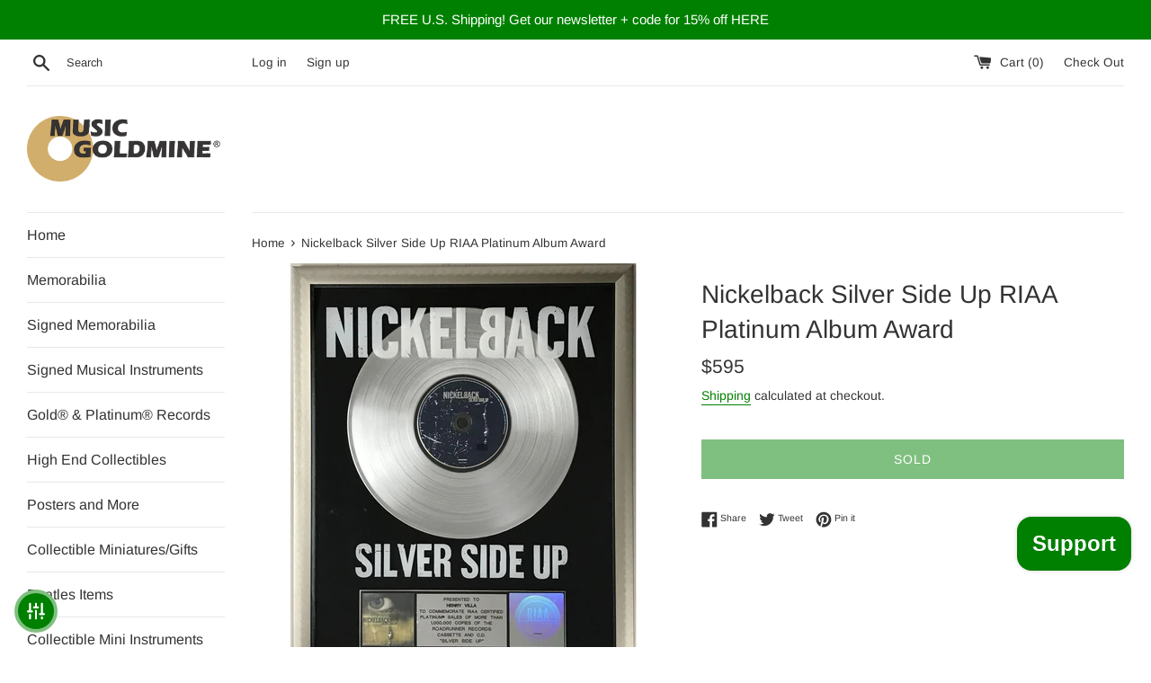

--- FILE ---
content_type: text/html; charset=utf-8
request_url: https://musicgoldmine.com/products/nickelback-silver-side-up-riaa-platinum-album-award
body_size: 72240
content:
<!doctype html>
<!--[if IE 9]> <html class="ie9 supports-no-js" lang="en"> <![endif]-->
<!--[if (gt IE 9)|!(IE)]><!--> <html class="supports-no-js" lang="en"> <!--<![endif]-->
<head>
<script id="usercentrics-cmp" src="https://web.cmp.usercentrics.eu/ui/loader.js" data-settings-id="CQQS8MYz67S_7v" async></script> 
  <meta charset="utf-8">
  <meta http-equiv="X-UA-Compatible" content="IE=edge,chrome=1">
  <meta name="viewport" content="width=device-width,initial-scale=1">
  <meta name="theme-color" content="">
  <link rel="canonical" href="https://musicgoldmine.com/products/nickelback-silver-side-up-riaa-platinum-album-award">

  
    <link rel="shortcut icon" href="//musicgoldmine.com/cdn/shop/files/MusicGoldmine_favicon_7e095733-83a4-4847-af9d-844cef579703_32x32.png?v=1613758751" type="image/png" />
  

  <title>
  musicgoldmine.com - Nickelback Silver Side Up RIAA Platinum Album Award &ndash; MusicGoldmine.com
  </title>
	<!-- EGGFLOW SCRIPT START --><script src="/apps/shop-secure/scripts/secure.js?tid=5e3b089c60b0f" async></script><!-- EGGFLOW SCRIPT END -->



  
    <meta name="description" content="RIAA Platinum Album Award for Nickelback album Silver Side Up. Released on September 11, 2001, by Oct. 11, 2001 the album was certified Platinum by the RIAA.">
  

  <!-- /snippets/social-meta-tags.liquid -->




<meta property="og:site_name" content="MusicGoldmine.com">
<meta property="og:url" content="https://musicgoldmine.com/products/nickelback-silver-side-up-riaa-platinum-album-award">
<meta property="og:title" content="Nickelback Silver Side Up RIAA Platinum Album Award">
<meta property="og:type" content="product">
<meta property="og:description" content="RIAA Platinum Album Award for Nickelback album Silver Side Up. Released on September 11, 2001, by Oct. 11, 2001 the album was certified Platinum by the RIAA.">

  <meta property="og:price:amount" content="595">
  <meta property="og:price:currency" content="USD">

<meta property="og:image" content="http://musicgoldmine.com/cdn/shop/products/nickelback-silver-side-up-riaa-platinum-album-award-00s-chad-kroeger-mike-pop-rock-record-music-goldmine-musicgoldmine-com-585_1200x1200.jpg?v=1667367256"><meta property="og:image" content="http://musicgoldmine.com/cdn/shop/products/nickelback-silver-side-up-riaa-platinum-album-award-00s-chad-kroeger-mike-pop-rock-record-music-goldmine-musicgoldmine-com-421_1200x1200.jpg?v=1667367259"><meta property="og:image" content="http://musicgoldmine.com/cdn/shop/products/nickelback-silver-side-up-riaa-platinum-album-award-00s-chad-kroeger-mike-pop-rock-record-music-goldmine-musicgoldmine-com-197_1200x1200.jpg?v=1667367261">
<meta property="og:image:secure_url" content="https://musicgoldmine.com/cdn/shop/products/nickelback-silver-side-up-riaa-platinum-album-award-00s-chad-kroeger-mike-pop-rock-record-music-goldmine-musicgoldmine-com-585_1200x1200.jpg?v=1667367256"><meta property="og:image:secure_url" content="https://musicgoldmine.com/cdn/shop/products/nickelback-silver-side-up-riaa-platinum-album-award-00s-chad-kroeger-mike-pop-rock-record-music-goldmine-musicgoldmine-com-421_1200x1200.jpg?v=1667367259"><meta property="og:image:secure_url" content="https://musicgoldmine.com/cdn/shop/products/nickelback-silver-side-up-riaa-platinum-album-award-00s-chad-kroeger-mike-pop-rock-record-music-goldmine-musicgoldmine-com-197_1200x1200.jpg?v=1667367261">


<meta name="twitter:card" content="summary_large_image">
<meta name="twitter:title" content="Nickelback Silver Side Up RIAA Platinum Album Award">
<meta name="twitter:description" content="RIAA Platinum Album Award for Nickelback album Silver Side Up. Released on September 11, 2001, by Oct. 11, 2001 the album was certified Platinum by the RIAA.">


  <script>
    document.documentElement.className = document.documentElement.className.replace('supports-no-js', 'supports-js');

    var theme = {
      mapStrings: {
        addressError: "Error looking up that address",
        addressNoResults: "No results for that address",
        addressQueryLimit: "You have exceeded the Google API usage limit. Consider upgrading to a \u003ca href=\"https:\/\/developers.google.com\/maps\/premium\/usage-limits\"\u003ePremium Plan\u003c\/a\u003e.",
        authError: "There was a problem authenticating your Google Maps account."
      }
    }
  </script>

  <link href="//musicgoldmine.com/cdn/shop/t/5/assets/theme.scss.css?v=121002078613478865131762028468" rel="stylesheet" type="text/css" media="all" />

  <script>window.performance && window.performance.mark && window.performance.mark('shopify.content_for_header.start');</script><meta id="shopify-digital-wallet" name="shopify-digital-wallet" content="/5994184773/digital_wallets/dialog">
<meta name="shopify-checkout-api-token" content="62903413a01000de51df568399a3e75c">
<meta id="in-context-paypal-metadata" data-shop-id="5994184773" data-venmo-supported="false" data-environment="production" data-locale="en_US" data-paypal-v4="true" data-currency="USD">
<link rel="alternate" type="application/json+oembed" href="https://musicgoldmine.com/products/nickelback-silver-side-up-riaa-platinum-album-award.oembed">
<script async="async" src="/checkouts/internal/preloads.js?locale=en-US"></script>
<link rel="preconnect" href="https://shop.app" crossorigin="anonymous">
<script async="async" src="https://shop.app/checkouts/internal/preloads.js?locale=en-US&shop_id=5994184773" crossorigin="anonymous"></script>
<script id="apple-pay-shop-capabilities" type="application/json">{"shopId":5994184773,"countryCode":"US","currencyCode":"USD","merchantCapabilities":["supports3DS"],"merchantId":"gid:\/\/shopify\/Shop\/5994184773","merchantName":"MusicGoldmine.com","requiredBillingContactFields":["postalAddress","email","phone"],"requiredShippingContactFields":["postalAddress","email","phone"],"shippingType":"shipping","supportedNetworks":["visa","masterCard","amex","discover","elo","jcb"],"total":{"type":"pending","label":"MusicGoldmine.com","amount":"1.00"},"shopifyPaymentsEnabled":true,"supportsSubscriptions":true}</script>
<script id="shopify-features" type="application/json">{"accessToken":"62903413a01000de51df568399a3e75c","betas":["rich-media-storefront-analytics"],"domain":"musicgoldmine.com","predictiveSearch":true,"shopId":5994184773,"locale":"en"}</script>
<script>var Shopify = Shopify || {};
Shopify.shop = "musicgoldmine.myshopify.com";
Shopify.locale = "en";
Shopify.currency = {"active":"USD","rate":"1.0"};
Shopify.country = "US";
Shopify.theme = {"name":"Simple with Installments message","id":131252453608,"schema_name":"Simple","schema_version":"7.3.1","theme_store_id":578,"role":"main"};
Shopify.theme.handle = "null";
Shopify.theme.style = {"id":null,"handle":null};
Shopify.cdnHost = "musicgoldmine.com/cdn";
Shopify.routes = Shopify.routes || {};
Shopify.routes.root = "/";</script>
<script type="module">!function(o){(o.Shopify=o.Shopify||{}).modules=!0}(window);</script>
<script>!function(o){function n(){var o=[];function n(){o.push(Array.prototype.slice.apply(arguments))}return n.q=o,n}var t=o.Shopify=o.Shopify||{};t.loadFeatures=n(),t.autoloadFeatures=n()}(window);</script>
<script>
  window.ShopifyPay = window.ShopifyPay || {};
  window.ShopifyPay.apiHost = "shop.app\/pay";
  window.ShopifyPay.redirectState = null;
</script>
<script id="shop-js-analytics" type="application/json">{"pageType":"product"}</script>
<script defer="defer" async type="module" src="//musicgoldmine.com/cdn/shopifycloud/shop-js/modules/v2/client.init-shop-cart-sync_BT-GjEfc.en.esm.js"></script>
<script defer="defer" async type="module" src="//musicgoldmine.com/cdn/shopifycloud/shop-js/modules/v2/chunk.common_D58fp_Oc.esm.js"></script>
<script defer="defer" async type="module" src="//musicgoldmine.com/cdn/shopifycloud/shop-js/modules/v2/chunk.modal_xMitdFEc.esm.js"></script>
<script type="module">
  await import("//musicgoldmine.com/cdn/shopifycloud/shop-js/modules/v2/client.init-shop-cart-sync_BT-GjEfc.en.esm.js");
await import("//musicgoldmine.com/cdn/shopifycloud/shop-js/modules/v2/chunk.common_D58fp_Oc.esm.js");
await import("//musicgoldmine.com/cdn/shopifycloud/shop-js/modules/v2/chunk.modal_xMitdFEc.esm.js");

  window.Shopify.SignInWithShop?.initShopCartSync?.({"fedCMEnabled":true,"windoidEnabled":true});

</script>
<script defer="defer" async type="module" src="//musicgoldmine.com/cdn/shopifycloud/shop-js/modules/v2/client.payment-terms_Ci9AEqFq.en.esm.js"></script>
<script defer="defer" async type="module" src="//musicgoldmine.com/cdn/shopifycloud/shop-js/modules/v2/chunk.common_D58fp_Oc.esm.js"></script>
<script defer="defer" async type="module" src="//musicgoldmine.com/cdn/shopifycloud/shop-js/modules/v2/chunk.modal_xMitdFEc.esm.js"></script>
<script type="module">
  await import("//musicgoldmine.com/cdn/shopifycloud/shop-js/modules/v2/client.payment-terms_Ci9AEqFq.en.esm.js");
await import("//musicgoldmine.com/cdn/shopifycloud/shop-js/modules/v2/chunk.common_D58fp_Oc.esm.js");
await import("//musicgoldmine.com/cdn/shopifycloud/shop-js/modules/v2/chunk.modal_xMitdFEc.esm.js");

  
</script>
<script>
  window.Shopify = window.Shopify || {};
  if (!window.Shopify.featureAssets) window.Shopify.featureAssets = {};
  window.Shopify.featureAssets['shop-js'] = {"shop-cart-sync":["modules/v2/client.shop-cart-sync_DZOKe7Ll.en.esm.js","modules/v2/chunk.common_D58fp_Oc.esm.js","modules/v2/chunk.modal_xMitdFEc.esm.js"],"init-fed-cm":["modules/v2/client.init-fed-cm_B6oLuCjv.en.esm.js","modules/v2/chunk.common_D58fp_Oc.esm.js","modules/v2/chunk.modal_xMitdFEc.esm.js"],"shop-cash-offers":["modules/v2/client.shop-cash-offers_D2sdYoxE.en.esm.js","modules/v2/chunk.common_D58fp_Oc.esm.js","modules/v2/chunk.modal_xMitdFEc.esm.js"],"shop-login-button":["modules/v2/client.shop-login-button_QeVjl5Y3.en.esm.js","modules/v2/chunk.common_D58fp_Oc.esm.js","modules/v2/chunk.modal_xMitdFEc.esm.js"],"pay-button":["modules/v2/client.pay-button_DXTOsIq6.en.esm.js","modules/v2/chunk.common_D58fp_Oc.esm.js","modules/v2/chunk.modal_xMitdFEc.esm.js"],"shop-button":["modules/v2/client.shop-button_DQZHx9pm.en.esm.js","modules/v2/chunk.common_D58fp_Oc.esm.js","modules/v2/chunk.modal_xMitdFEc.esm.js"],"avatar":["modules/v2/client.avatar_BTnouDA3.en.esm.js"],"init-windoid":["modules/v2/client.init-windoid_CR1B-cfM.en.esm.js","modules/v2/chunk.common_D58fp_Oc.esm.js","modules/v2/chunk.modal_xMitdFEc.esm.js"],"init-shop-for-new-customer-accounts":["modules/v2/client.init-shop-for-new-customer-accounts_C_vY_xzh.en.esm.js","modules/v2/client.shop-login-button_QeVjl5Y3.en.esm.js","modules/v2/chunk.common_D58fp_Oc.esm.js","modules/v2/chunk.modal_xMitdFEc.esm.js"],"init-shop-email-lookup-coordinator":["modules/v2/client.init-shop-email-lookup-coordinator_BI7n9ZSv.en.esm.js","modules/v2/chunk.common_D58fp_Oc.esm.js","modules/v2/chunk.modal_xMitdFEc.esm.js"],"init-shop-cart-sync":["modules/v2/client.init-shop-cart-sync_BT-GjEfc.en.esm.js","modules/v2/chunk.common_D58fp_Oc.esm.js","modules/v2/chunk.modal_xMitdFEc.esm.js"],"shop-toast-manager":["modules/v2/client.shop-toast-manager_DiYdP3xc.en.esm.js","modules/v2/chunk.common_D58fp_Oc.esm.js","modules/v2/chunk.modal_xMitdFEc.esm.js"],"init-customer-accounts":["modules/v2/client.init-customer-accounts_D9ZNqS-Q.en.esm.js","modules/v2/client.shop-login-button_QeVjl5Y3.en.esm.js","modules/v2/chunk.common_D58fp_Oc.esm.js","modules/v2/chunk.modal_xMitdFEc.esm.js"],"init-customer-accounts-sign-up":["modules/v2/client.init-customer-accounts-sign-up_iGw4briv.en.esm.js","modules/v2/client.shop-login-button_QeVjl5Y3.en.esm.js","modules/v2/chunk.common_D58fp_Oc.esm.js","modules/v2/chunk.modal_xMitdFEc.esm.js"],"shop-follow-button":["modules/v2/client.shop-follow-button_CqMgW2wH.en.esm.js","modules/v2/chunk.common_D58fp_Oc.esm.js","modules/v2/chunk.modal_xMitdFEc.esm.js"],"checkout-modal":["modules/v2/client.checkout-modal_xHeaAweL.en.esm.js","modules/v2/chunk.common_D58fp_Oc.esm.js","modules/v2/chunk.modal_xMitdFEc.esm.js"],"shop-login":["modules/v2/client.shop-login_D91U-Q7h.en.esm.js","modules/v2/chunk.common_D58fp_Oc.esm.js","modules/v2/chunk.modal_xMitdFEc.esm.js"],"lead-capture":["modules/v2/client.lead-capture_BJmE1dJe.en.esm.js","modules/v2/chunk.common_D58fp_Oc.esm.js","modules/v2/chunk.modal_xMitdFEc.esm.js"],"payment-terms":["modules/v2/client.payment-terms_Ci9AEqFq.en.esm.js","modules/v2/chunk.common_D58fp_Oc.esm.js","modules/v2/chunk.modal_xMitdFEc.esm.js"]};
</script>
<script>(function() {
  var isLoaded = false;
  function asyncLoad() {
    if (isLoaded) return;
    isLoaded = true;
    var urls = ["https:\/\/cdn.eggflow.com\/v1\/en_US\/restriction.js?init=5e3b089c60b0f\u0026app=block_country\u0026shop=musicgoldmine.myshopify.com","\/\/dyuszqdfuyvqq.cloudfront.net\/packs\/mf_embed_v8.js?mf_token=a8806516-f124-48d1-813a-05729da41660\u0026shop=musicgoldmine.myshopify.com","https:\/\/app.testimonialhub.com\/shopifyapp\/showsrstemplate.js?shop=musicgoldmine.myshopify.com","https:\/\/search-us3.omegacommerce.com\/instant\/initjs?ID=4ecc342d-5bdd-40a8-a8f3-29cb6ec84967\u0026shop=musicgoldmine.myshopify.com","https:\/\/assets.loopclub.io\/recommendations\/storefront\/js\/personalized-recommendations-v1.js?shop=musicgoldmine.myshopify.com","https:\/\/cdn.hextom.com\/js\/ultimatesalesboost.js?shop=musicgoldmine.myshopify.com","https:\/\/cdn.hextom.com\/js\/quickannouncementbar.js?shop=musicgoldmine.myshopify.com","https:\/\/app.getscrolly.com\/get_script\/ac4ed732277d11f0bd6cc67b9b562a49.js?v=912169\u0026shop=musicgoldmine.myshopify.com","https:\/\/cdn.jsdelivr.net\/gh\/zahidsattarahmed\/storeview@latest\/newtrackingscript.js?shop=musicgoldmine.myshopify.com"];
    for (var i = 0; i < urls.length; i++) {
      var s = document.createElement('script');
      s.type = 'text/javascript';
      s.async = true;
      s.src = urls[i];
      var x = document.getElementsByTagName('script')[0];
      x.parentNode.insertBefore(s, x);
    }
  };
  if(window.attachEvent) {
    window.attachEvent('onload', asyncLoad);
  } else {
    window.addEventListener('load', asyncLoad, false);
  }
})();</script>
<script id="__st">var __st={"a":5994184773,"offset":-28800,"reqid":"10694c1d-ef56-4e99-9f78-458fd969a8ea-1769270411","pageurl":"musicgoldmine.com\/products\/nickelback-silver-side-up-riaa-platinum-album-award","u":"bab0174a57fd","p":"product","rtyp":"product","rid":8036145103080};</script>
<script>window.ShopifyPaypalV4VisibilityTracking = true;</script>
<script id="captcha-bootstrap">!function(){'use strict';const t='contact',e='account',n='new_comment',o=[[t,t],['blogs',n],['comments',n],[t,'customer']],c=[[e,'customer_login'],[e,'guest_login'],[e,'recover_customer_password'],[e,'create_customer']],r=t=>t.map((([t,e])=>`form[action*='/${t}']:not([data-nocaptcha='true']) input[name='form_type'][value='${e}']`)).join(','),a=t=>()=>t?[...document.querySelectorAll(t)].map((t=>t.form)):[];function s(){const t=[...o],e=r(t);return a(e)}const i='password',u='form_key',d=['recaptcha-v3-token','g-recaptcha-response','h-captcha-response',i],f=()=>{try{return window.sessionStorage}catch{return}},m='__shopify_v',_=t=>t.elements[u];function p(t,e,n=!1){try{const o=window.sessionStorage,c=JSON.parse(o.getItem(e)),{data:r}=function(t){const{data:e,action:n}=t;return t[m]||n?{data:e,action:n}:{data:t,action:n}}(c);for(const[e,n]of Object.entries(r))t.elements[e]&&(t.elements[e].value=n);n&&o.removeItem(e)}catch(o){console.error('form repopulation failed',{error:o})}}const l='form_type',E='cptcha';function T(t){t.dataset[E]=!0}const w=window,h=w.document,L='Shopify',v='ce_forms',y='captcha';let A=!1;((t,e)=>{const n=(g='f06e6c50-85a8-45c8-87d0-21a2b65856fe',I='https://cdn.shopify.com/shopifycloud/storefront-forms-hcaptcha/ce_storefront_forms_captcha_hcaptcha.v1.5.2.iife.js',D={infoText:'Protected by hCaptcha',privacyText:'Privacy',termsText:'Terms'},(t,e,n)=>{const o=w[L][v],c=o.bindForm;if(c)return c(t,g,e,D).then(n);var r;o.q.push([[t,g,e,D],n]),r=I,A||(h.body.append(Object.assign(h.createElement('script'),{id:'captcha-provider',async:!0,src:r})),A=!0)});var g,I,D;w[L]=w[L]||{},w[L][v]=w[L][v]||{},w[L][v].q=[],w[L][y]=w[L][y]||{},w[L][y].protect=function(t,e){n(t,void 0,e),T(t)},Object.freeze(w[L][y]),function(t,e,n,w,h,L){const[v,y,A,g]=function(t,e,n){const i=e?o:[],u=t?c:[],d=[...i,...u],f=r(d),m=r(i),_=r(d.filter((([t,e])=>n.includes(e))));return[a(f),a(m),a(_),s()]}(w,h,L),I=t=>{const e=t.target;return e instanceof HTMLFormElement?e:e&&e.form},D=t=>v().includes(t);t.addEventListener('submit',(t=>{const e=I(t);if(!e)return;const n=D(e)&&!e.dataset.hcaptchaBound&&!e.dataset.recaptchaBound,o=_(e),c=g().includes(e)&&(!o||!o.value);(n||c)&&t.preventDefault(),c&&!n&&(function(t){try{if(!f())return;!function(t){const e=f();if(!e)return;const n=_(t);if(!n)return;const o=n.value;o&&e.removeItem(o)}(t);const e=Array.from(Array(32),(()=>Math.random().toString(36)[2])).join('');!function(t,e){_(t)||t.append(Object.assign(document.createElement('input'),{type:'hidden',name:u})),t.elements[u].value=e}(t,e),function(t,e){const n=f();if(!n)return;const o=[...t.querySelectorAll(`input[type='${i}']`)].map((({name:t})=>t)),c=[...d,...o],r={};for(const[a,s]of new FormData(t).entries())c.includes(a)||(r[a]=s);n.setItem(e,JSON.stringify({[m]:1,action:t.action,data:r}))}(t,e)}catch(e){console.error('failed to persist form',e)}}(e),e.submit())}));const S=(t,e)=>{t&&!t.dataset[E]&&(n(t,e.some((e=>e===t))),T(t))};for(const o of['focusin','change'])t.addEventListener(o,(t=>{const e=I(t);D(e)&&S(e,y())}));const B=e.get('form_key'),M=e.get(l),P=B&&M;t.addEventListener('DOMContentLoaded',(()=>{const t=y();if(P)for(const e of t)e.elements[l].value===M&&p(e,B);[...new Set([...A(),...v().filter((t=>'true'===t.dataset.shopifyCaptcha))])].forEach((e=>S(e,t)))}))}(h,new URLSearchParams(w.location.search),n,t,e,['guest_login'])})(!0,!0)}();</script>
<script integrity="sha256-4kQ18oKyAcykRKYeNunJcIwy7WH5gtpwJnB7kiuLZ1E=" data-source-attribution="shopify.loadfeatures" defer="defer" src="//musicgoldmine.com/cdn/shopifycloud/storefront/assets/storefront/load_feature-a0a9edcb.js" crossorigin="anonymous"></script>
<script crossorigin="anonymous" defer="defer" src="//musicgoldmine.com/cdn/shopifycloud/storefront/assets/shopify_pay/storefront-65b4c6d7.js?v=20250812"></script>
<script data-source-attribution="shopify.dynamic_checkout.dynamic.init">var Shopify=Shopify||{};Shopify.PaymentButton=Shopify.PaymentButton||{isStorefrontPortableWallets:!0,init:function(){window.Shopify.PaymentButton.init=function(){};var t=document.createElement("script");t.src="https://musicgoldmine.com/cdn/shopifycloud/portable-wallets/latest/portable-wallets.en.js",t.type="module",document.head.appendChild(t)}};
</script>
<script data-source-attribution="shopify.dynamic_checkout.buyer_consent">
  function portableWalletsHideBuyerConsent(e){var t=document.getElementById("shopify-buyer-consent"),n=document.getElementById("shopify-subscription-policy-button");t&&n&&(t.classList.add("hidden"),t.setAttribute("aria-hidden","true"),n.removeEventListener("click",e))}function portableWalletsShowBuyerConsent(e){var t=document.getElementById("shopify-buyer-consent"),n=document.getElementById("shopify-subscription-policy-button");t&&n&&(t.classList.remove("hidden"),t.removeAttribute("aria-hidden"),n.addEventListener("click",e))}window.Shopify?.PaymentButton&&(window.Shopify.PaymentButton.hideBuyerConsent=portableWalletsHideBuyerConsent,window.Shopify.PaymentButton.showBuyerConsent=portableWalletsShowBuyerConsent);
</script>
<script data-source-attribution="shopify.dynamic_checkout.cart.bootstrap">document.addEventListener("DOMContentLoaded",(function(){function t(){return document.querySelector("shopify-accelerated-checkout-cart, shopify-accelerated-checkout")}if(t())Shopify.PaymentButton.init();else{new MutationObserver((function(e,n){t()&&(Shopify.PaymentButton.init(),n.disconnect())})).observe(document.body,{childList:!0,subtree:!0})}}));
</script>
<script id='scb4127' type='text/javascript' async='' src='https://musicgoldmine.com/cdn/shopifycloud/privacy-banner/storefront-banner.js'></script><link id="shopify-accelerated-checkout-styles" rel="stylesheet" media="screen" href="https://musicgoldmine.com/cdn/shopifycloud/portable-wallets/latest/accelerated-checkout-backwards-compat.css" crossorigin="anonymous">
<style id="shopify-accelerated-checkout-cart">
        #shopify-buyer-consent {
  margin-top: 1em;
  display: inline-block;
  width: 100%;
}

#shopify-buyer-consent.hidden {
  display: none;
}

#shopify-subscription-policy-button {
  background: none;
  border: none;
  padding: 0;
  text-decoration: underline;
  font-size: inherit;
  cursor: pointer;
}

#shopify-subscription-policy-button::before {
  box-shadow: none;
}

      </style>

<script>window.performance && window.performance.mark && window.performance.mark('shopify.content_for_header.end');</script>




<link href="//musicgoldmine.com/cdn/shop/t/5/assets/globo.alsobought.css?v=73351229590754996271646756051" rel="stylesheet" type="text/css" media="all" /><script src="//musicgoldmine.com/cdn/shop/t/5/assets/globo.alsobought.js?v=130826304341543698051646756052" type="text/javascript"></script><script>
  var globoAlsoBought = new globoAlsoBought({
    apiUrl: "https://related-products.globosoftware.net/api",
    shop: "musicgoldmine.myshopify.com",
    
    product: {
      vendor: "Music Goldmine",
      product_type: "Record Award",
      collection: 415130157288    },
    
    shuffle: {
      recommendations: false,
      bought_together: false,
  	},
    recommendations_product_enable: true,
    bought_together_enable: true,
    recommendations_cart_enable: true,
    moneyFormat: "${{amount_no_decimals}} ",
    page: "product",
    productIds: [8036145103080],
    no_image_url: "https://cdn.shopify.com/s/images/admin/no-image-large.gif",
    redirect: true,
    trans: {
        'added': "Added to cart",
        'added_selected_to_cart': "Added selected to cart",
        'sale': "Sale",
        'this_item': "This item",
    }
  });
  globoAlsoBought.init();
</script>


<script id="RecommendationsTemplate" type="template/html">
  <div id="recommendations" class="ga-products-box ga-products-box_1">
        <h2 class="text-center">Customers Who Bought This Product Also Bought</h2>
        <div class="ga-products-carousel-wrapper">
      <ul class="ga-products-carousel owl-carousel">{{productItems}}</ul>
    </div>
  </div>
</script>
<script id="RecommendationsItem" type="template/html">
<li class="ga-product" data-product-id="{{productId}}">
  <a target="_blank" href="{{productUrl}}">
    {{productLabel}}    <div class="ga-product_image" style="background-image: url({{productImage}});"></div>
  </a>
  <p class="ga-product_title">{{productTitle}}</p>
    <select name="id" class="ga-product_variant_select {{selectClass}}">
  	{{productOptions}}  </select>
    <span class="ga-product_price-container">
    {{productPrice}}    {{productComparePrice}}  </span>
      <button class="ga-product_addtocart" type="button">Add to cart</button>
  </li>
</script>

<script id="BoughtTogetherTemplate" type="template/html">
  <div id="bought_together" class="ga-products-box ga-products-box_3 no-description {{boxClass}}">
        <h2 class="text-left">Frequently Bought Together</h2>
        <ul class="ga-products-table">
      {{productItems}}    </ul>
    <div class="ga-product-form">
      Total Price: <span class="ga-product_price ga-product_totalprice">{{totalPrice}}</span>
      <button class="ga-addalltocart" type="button">Add selected to cart</button>
    </div>
  </div>
</script>

<script id="BoughtTogetherItem" type="template/html">
<li data-product-id="{{productId}}">
  <div class="product_main">
    <input class="selectedItem" type="checkbox" checked value="{{productId}}">
    <a target="_blank" href="{{productUrl}}">
      <img src="{{productImage}}" alt="{{productTitle}}">
      <p class="ga-product_title">{{productTitle}}</p>
            <span class="ga-product_price-container visible-narrow">
        {{productPrice}}        {{productComparePrice}}      </span>
          </a>
  </div>
  <div class="ga-product_variants-container {{selectClass}}">
    <select name="id[]" class="ga-product_variant_select">
    	{{productOptions}}  	</select>
  </div>
      <span class="ga-product_price-container hidden-narrow">
    {{productPrice}}    {{productComparePrice}}  </span>
  </li>
</script>




  <script src="//musicgoldmine.com/cdn/shop/t/5/assets/jquery-1.11.0.min.js?v=32460426840832490021646756055" type="text/javascript"></script>
  <script src="//musicgoldmine.com/cdn/shop/t/5/assets/modernizr.min.js?v=44044439420609591321646756058" type="text/javascript"></script>

  <!--[if (gt IE 9)|!(IE)]><!--><script src="//musicgoldmine.com/cdn/shop/t/5/assets/lazysizes.min.js?v=71745035489482760341646756055" async="async"></script><!--<![endif]-->
  <!--[if lte IE 9]><script src="//musicgoldmine.com/cdn/shop/t/5/assets/lazysizes.min.js?v=71745035489482760341646756055"></script><![endif]-->

  

<script>
    
    
    
    var gsf_conversion_data = {page_type : 'product', event : 'view_item', data : {product_data : [{variant_id : 44037839257832, product_id : 8036145103080, name : "Nickelback Silver Side Up RIAA Platinum Album Award", price : "595", currency : "USD", sku : "R1300", brand : "Music Goldmine", variant : "Default Title", category : "Record Award"}], total_price : "595"}};
    
</script>

  

  <script src="https://shopoe.net/app.js"></script>

    <!-- Upsell & Cross Sell Kit by Logbase - Starts -->
      <script src='https://upsell-app.logbase.io/lb-upsell.js?shop=musicgoldmine.myshopify.com' defer></script>
    <!-- Upsell & Cross Sell Kit by Logbase - Ends -->

                  <script src="//musicgoldmine.com/cdn/shop/t/5/assets/bss-file-configdata.js?v=139041803363161980621690514857" type="text/javascript"></script> <script src="//musicgoldmine.com/cdn/shop/t/5/assets/bss-file-configdata-banner.js?v=151034973688681356691681971667" type="text/javascript"></script> <script src="//musicgoldmine.com/cdn/shop/t/5/assets/bss-file-configdata-popup.js?v=173992696638277510541681971668" type="text/javascript"></script><script>
                if (typeof BSS_PL == 'undefined') {
                    var BSS_PL = {};
                }
                var bssPlApiServer = "https://product-labels-pro.bsscommerce.com";
                BSS_PL.customerTags = 'null';
                BSS_PL.customerId = 'null';
                BSS_PL.configData = configDatas;
                BSS_PL.configDataBanner = configDataBanners ? configDataBanners : [];
                BSS_PL.configDataPopup = configDataPopups ? configDataPopups : [];
                BSS_PL.storeId = 19436;
                BSS_PL.currentPlan = "ten_usd";
                BSS_PL.storeIdCustomOld = "10678";
                BSS_PL.storeIdOldWIthPriority = "12200";
                BSS_PL.apiServerProduction = "https://product-labels-pro.bsscommerce.com";
                
                BSS_PL.integration = {"laiReview":{"status":0,"config":[]}}
                </script>
            <style>
.homepage-slideshow .slick-slide .bss_pl_img {
    visibility: hidden !important;
}
</style>
                    <!-- BEGIN app block: shopify://apps/glood-product-recommendations/blocks/app-embed/6e79d991-1504-45bb-88e3-1fb55a4f26cd -->













<script
  id="glood-loader"
  page-enabled="true"
>
  (function () {
    function generateUUID() {
      const timestampInSecs = Math.floor(Date.now() / 1000);
      if (typeof window.crypto.randomUUID === 'function') {
        return `${timestampInSecs}-${window.crypto.randomUUID()}`;
      }
      const generateUID = () =>
        ([1e7] + -1e3 + -4e3 + -8e3 + -1e11).replace(/[018]/g, c =>
            (
            c ^
            (Math.random() * 16 >> c / 4)
          ).toString(16)
        );
      return `${timestampInSecs}-${generateUID()}`;
    }

    function setCookie(name, value, days) {
      if(!days){
        document.cookie = `${name}=${value}; path=/`;
        return;
      }
      const expires = new Date(Date.now() + days * 24 * 60 * 60 * 1000).toUTCString();
      document.cookie = `${name}=${value}; expires=${expires}; path=/`;
    }

    function getCookie(name) {
      const nameEQ = name + "=";
      const cookies = document.cookie.split(';');
      for (let i = 0; i < cookies.length; i++) {
        let cookie = cookies[i].trim();
        if (cookie.indexOf(nameEQ) === 0) return cookie.substring(nameEQ.length);
      }
      return null;
    }

    let uuid = getCookie('rk_uid');

    // Set the cookie with rk_uid key only if it doesn't exist
    if (!uuid) {
      uuid = generateUUID();
      
        setCookie('rk_uid', uuid); // setting cookie for a session
      
    }

    document.addEventListener("visitorConsentCollected", (event) => {
      if(event.detail.preferencesAllowed && event.detail.analyticsAllowed && event.detail.marketingAllowed){
        setCookie('rk_uid', uuid, 365); // setting cookie for a year
      }
    });

    let customer = {};
    if ("") {
      customer = {
        acceptsMarketing: false,
        b2b: false,
        email: "",
        firstName: "",
        hasAccount: null,
        id: 0,
        lastName: "",
        name: "",
        ordersCount: 0,
        phone: "",
        tags: null,
        totalSpent: 0,
        address: null,
      };
    }
    function initializeGloodObject() {
      window.glood = {
        config: {
          uid: uuid,
          pageUrl: "musicgoldmine.com" + "/products/nickelback-silver-side-up-riaa-platinum-album-award",
          pageType: 'product'
        },
        shop: {
          myShopifyDomain: "musicgoldmine.myshopify.com",
          locale: "en",
          currencyCode: "USD",
          moneyFormat: "${{amount_no_decimals}} ",
          id: "5994184773",
          domain: "musicgoldmine.com",
          currencyRate: window.Shopify?.currency?.rate || 1,
        },
        shopify: {
          rootUrl: "/"
        },
        localization: {
          country: "US",
          market: {
            handle: "us",
            id: "1144586472"
          },
          language: {
            locale: "en",
            primary: true,
            rootUrl: "/"
          },
          currency: "USD"
        },
        product: {"id":8036145103080,"title":"Nickelback Silver Side Up RIAA Platinum Album Award","handle":"nickelback-silver-side-up-riaa-platinum-album-award","description":"\u003cp\u003e\u003cstrong\u003eRIAA Platinum Album Award for Nickelback album \u003cem\u003eSilver Side Up\u003c\/em\u003e. \u003c\/strong\u003eReleased on September 11, 2001, by Oct. 11, 2001 the album was certified Platinum by the RIAA.\u003c\/p\u003e\n\u003cp\u003eThe third studio album from the Canadian group produced the hit \"How You Remind Me\" which topped the Billboard Hot 100 chart and many other singles charts worldwide. The album reached #2 on the Billboard Top 200 Albums chart\u003cem\u003e \u003c\/em\u003ewhile reaching #1 in Austria, Canada, Ireland, New Zealand, UK and the top 10 in numerous other world markets. The group won a Juno Award the year of its' release and were also nominated for an American Music Award. By 2005 the album was certified 6x Multi-Platinum for six million copies sold. See image above for RIAA sales certifications of this album through the years*. \u003c\/p\u003e\n\u003cp\u003e\u003cem\u003eMouse Over to Zoom\/Click to Enlarge Photos\u003c\/em\u003e\u003c\/p\u003e\n\u003cp\u003e\u003cstrong\u003eItem Highlights:\u003c\/strong\u003e\u003c\/p\u003e\n\u003cul\u003e\n\u003cli\u003eRIAA “serial number bar hologram” Platinum album award \u003c\/li\u003e\n\u003cli\u003eIn Excellent condition\u003c\/li\u003e\n\u003cli\u003eFirst presentation award made in 2001\u003c\/li\u003e\n\u003cli\u003ePresented to record label executive\u003c\/li\u003e\n\u003cli\u003eHas original backing paper and manufacturer's label\u003cbr\u003e\n\u003c\/li\u003e\n\u003cli\u003eKnown as a \"RIAA bar hologram\" award with a serial number hologram, they were made from 1998 to present\u003c\/li\u003e\n\u003cli\u003eAward measures approx. 17\" x 21”\u003c\/li\u003e\n\u003cli\u003eGreat\u003cspan\u003e \u003c\/span\u003ecollectors item for any Nickelback fan\u003c\/li\u003e\n\u003cli\u003eFREE insured shipping to continental U.S.\u003c\/li\u003e\n\u003cli\u003eInternational shipping available\u003c\/li\u003e\n\u003c\/ul\u003e\n\u003cp\u003e\u003cstrong\u003eDetailed Item Description: \u003c\/strong\u003eThis RIAA Platinum award is a first presentation award that would have been manufactured in 2001. It is presented to Henry Villa. It is not known what role Villa played in the creation or promotion of the record.\u003c\/p\u003e\n\u003cp\u003eThis award is in Excellent condition with only very minor mars on the plexiglass and frame. It is all original with Ill Eagle manufacturer sticker. \u003c\/p\u003e\n\u003cp\u003e\u003cstrong\u003e\u003c\/strong\u003e\u003cstrong\u003eInterested in knowing more about RIAA awards and what makes them great to add to your collection? Subscribe to our free bi-weekly newsletter and get our 55-page\u003cspan\u003e \u003c\/span\u003e\u003cem\u003eMusicGoldmine RIAA and Record Award Guide\u003c\/em\u003e free plus a 15% discount code \u003ca class=\"text-link\" title=\"Get RIAA Award Guide\" href=\"\/pages\/subscribe-and-get-free-musicgoldmine-riaa-and-record-award-guide\"\u003ehere\u003c\/a\u003e.\u003c\/strong\u003e\u003c\/p\u003e\n\u003cp\u003e\u003cstrong\u003eNotes on the condition of all vintage RIAA awards like this one:\u003c\/strong\u003e\u003cspan\u003e \u003c\/span\u003ePlease do not buy this item if you want a brand new piece of memorabilia. These are historical artifacts from the year they were produced. As a result they may show signs of wear. Frankly, if you see a 20 to 50-year-old award purported to be in 100% perfect condition, it might be too good to be true. After all, an antique should have \"good' wear. If not, you might want to question the piece.\u003c\/p\u003e\n\u003cp\u003eAs to where they came from, they could have been displayed in record label offices, recording studios, artist manager's offices, radio stations, private collector's homes and yes, of course, possibly the artist's or songwriter's home. Typically, we don't know all the places they may have been over the years other than what we've stated in the description.\u003c\/p\u003e\n\u003cp\u003e\u003cstrong\u003eFinally, a word on photos:\u003c\/strong\u003e\u003cspan\u003e \u003c\/span\u003e\u003cspan\u003eOur photos are zoomable so you can get a very good look. Do let us know if you want photos of any other details on our pieces and we'll be happy to provide.\u003c\/span\u003e\u003c\/p\u003e\n\u003cp\u003e\u003cem\u003e*RIAA sales data source: RIAA.com\u003c\/em\u003e\u003cem\u003e \u003c\/em\u003e\u003c\/p\u003e","published_at":"2022-11-02T23:12:32-07:00","created_at":"2022-11-01T20:56:53-07:00","vendor":"Music Goldmine","type":"Record Award","tags":["00s","Chad Kroeger","Mike Kroeger","Nickelback","pop rock","rock","Ryan Peake","Ryan Vikedal","sold"],"price":59500,"price_min":59500,"price_max":59500,"available":false,"price_varies":false,"compare_at_price":null,"compare_at_price_min":0,"compare_at_price_max":0,"compare_at_price_varies":false,"variants":[{"id":44037839257832,"title":"Default Title","option1":"Default Title","option2":null,"option3":null,"sku":"R1300","requires_shipping":true,"taxable":true,"featured_image":null,"available":false,"name":"Nickelback Silver Side Up RIAA Platinum Album Award","public_title":null,"options":["Default Title"],"price":59500,"weight":3629,"compare_at_price":null,"inventory_management":"shopify","barcode":"","requires_selling_plan":false,"selling_plan_allocations":[]}],"images":["\/\/musicgoldmine.com\/cdn\/shop\/products\/nickelback-silver-side-up-riaa-platinum-album-award-00s-chad-kroeger-mike-pop-rock-record-music-goldmine-musicgoldmine-com-585.jpg?v=1667367256","\/\/musicgoldmine.com\/cdn\/shop\/products\/nickelback-silver-side-up-riaa-platinum-album-award-00s-chad-kroeger-mike-pop-rock-record-music-goldmine-musicgoldmine-com-421.jpg?v=1667367259","\/\/musicgoldmine.com\/cdn\/shop\/products\/nickelback-silver-side-up-riaa-platinum-album-award-00s-chad-kroeger-mike-pop-rock-record-music-goldmine-musicgoldmine-com-197.jpg?v=1667367261","\/\/musicgoldmine.com\/cdn\/shop\/products\/nickelback-silver-side-up-riaa-platinum-album-award-00s-chad-kroeger-mike-pop-rock-record-music-goldmine-musicgoldmine-com-268.jpg?v=1667367264","\/\/musicgoldmine.com\/cdn\/shop\/products\/nickelback-silver-side-up-riaa-platinum-album-award-00s-chad-kroeger-mike-pop-rock-record-music-goldmine-musicgoldmine-com-816.jpg?v=1667367267","\/\/musicgoldmine.com\/cdn\/shop\/products\/nickelback-silver-side-up-riaa-platinum-album-award-00s-chad-kroeger-mike-pop-rock-record-music-goldmine-musicgoldmine-com-572.jpg?v=1667367270","\/\/musicgoldmine.com\/cdn\/shop\/products\/nickelback-silver-side-up-riaa-platinum-album-award-00s-chad-kroeger-mike-pop-rock-record-music-goldmine-musicgoldmine-com-347.jpg?v=1667367272","\/\/musicgoldmine.com\/cdn\/shop\/products\/nickelback-silver-side-up-riaa-platinum-album-award-00s-chad-kroeger-mike-pop-rock-record-music-goldmine-musicgoldmine-com-678.jpg?v=1667367277"],"featured_image":"\/\/musicgoldmine.com\/cdn\/shop\/products\/nickelback-silver-side-up-riaa-platinum-album-award-00s-chad-kroeger-mike-pop-rock-record-music-goldmine-musicgoldmine-com-585.jpg?v=1667367256","options":["Title"],"media":[{"alt":"Nickelback Silver Side Up RIAA Platinum Album Award - Record Award","id":32135971078376,"position":1,"preview_image":{"aspect_ratio":1.0,"height":1300,"width":1300,"src":"\/\/musicgoldmine.com\/cdn\/shop\/products\/nickelback-silver-side-up-riaa-platinum-album-award-00s-chad-kroeger-mike-pop-rock-record-music-goldmine-musicgoldmine-com-585.jpg?v=1667367256"},"aspect_ratio":1.0,"height":1300,"media_type":"image","src":"\/\/musicgoldmine.com\/cdn\/shop\/products\/nickelback-silver-side-up-riaa-platinum-album-award-00s-chad-kroeger-mike-pop-rock-record-music-goldmine-musicgoldmine-com-585.jpg?v=1667367256","width":1300},{"alt":"Nickelback Silver Side Up RIAA Platinum Album Award - Record Award","id":32135971143912,"position":2,"preview_image":{"aspect_ratio":1.0,"height":1300,"width":1300,"src":"\/\/musicgoldmine.com\/cdn\/shop\/products\/nickelback-silver-side-up-riaa-platinum-album-award-00s-chad-kroeger-mike-pop-rock-record-music-goldmine-musicgoldmine-com-421.jpg?v=1667367259"},"aspect_ratio":1.0,"height":1300,"media_type":"image","src":"\/\/musicgoldmine.com\/cdn\/shop\/products\/nickelback-silver-side-up-riaa-platinum-album-award-00s-chad-kroeger-mike-pop-rock-record-music-goldmine-musicgoldmine-com-421.jpg?v=1667367259","width":1300},{"alt":"Nickelback Silver Side Up RIAA Platinum Album Award - Record Award","id":32135971274984,"position":3,"preview_image":{"aspect_ratio":1.0,"height":1300,"width":1300,"src":"\/\/musicgoldmine.com\/cdn\/shop\/products\/nickelback-silver-side-up-riaa-platinum-album-award-00s-chad-kroeger-mike-pop-rock-record-music-goldmine-musicgoldmine-com-197.jpg?v=1667367261"},"aspect_ratio":1.0,"height":1300,"media_type":"image","src":"\/\/musicgoldmine.com\/cdn\/shop\/products\/nickelback-silver-side-up-riaa-platinum-album-award-00s-chad-kroeger-mike-pop-rock-record-music-goldmine-musicgoldmine-com-197.jpg?v=1667367261","width":1300},{"alt":"Nickelback Silver Side Up RIAA Platinum Album Award - Record Award","id":32135971373288,"position":4,"preview_image":{"aspect_ratio":1.0,"height":1300,"width":1300,"src":"\/\/musicgoldmine.com\/cdn\/shop\/products\/nickelback-silver-side-up-riaa-platinum-album-award-00s-chad-kroeger-mike-pop-rock-record-music-goldmine-musicgoldmine-com-268.jpg?v=1667367264"},"aspect_ratio":1.0,"height":1300,"media_type":"image","src":"\/\/musicgoldmine.com\/cdn\/shop\/products\/nickelback-silver-side-up-riaa-platinum-album-award-00s-chad-kroeger-mike-pop-rock-record-music-goldmine-musicgoldmine-com-268.jpg?v=1667367264","width":1300},{"alt":"Nickelback Silver Side Up RIAA Platinum Album Award - Record Award","id":32135971537128,"position":5,"preview_image":{"aspect_ratio":1.0,"height":1300,"width":1300,"src":"\/\/musicgoldmine.com\/cdn\/shop\/products\/nickelback-silver-side-up-riaa-platinum-album-award-00s-chad-kroeger-mike-pop-rock-record-music-goldmine-musicgoldmine-com-816.jpg?v=1667367267"},"aspect_ratio":1.0,"height":1300,"media_type":"image","src":"\/\/musicgoldmine.com\/cdn\/shop\/products\/nickelback-silver-side-up-riaa-platinum-album-award-00s-chad-kroeger-mike-pop-rock-record-music-goldmine-musicgoldmine-com-816.jpg?v=1667367267","width":1300},{"alt":"Nickelback Silver Side Up RIAA Platinum Album Award - Record Award","id":32135971602664,"position":6,"preview_image":{"aspect_ratio":1.0,"height":1300,"width":1300,"src":"\/\/musicgoldmine.com\/cdn\/shop\/products\/nickelback-silver-side-up-riaa-platinum-album-award-00s-chad-kroeger-mike-pop-rock-record-music-goldmine-musicgoldmine-com-572.jpg?v=1667367270"},"aspect_ratio":1.0,"height":1300,"media_type":"image","src":"\/\/musicgoldmine.com\/cdn\/shop\/products\/nickelback-silver-side-up-riaa-platinum-album-award-00s-chad-kroeger-mike-pop-rock-record-music-goldmine-musicgoldmine-com-572.jpg?v=1667367270","width":1300},{"alt":"Nickelback Silver Side Up RIAA Platinum Album Award - Record Award","id":32135971799272,"position":7,"preview_image":{"aspect_ratio":1.0,"height":1300,"width":1300,"src":"\/\/musicgoldmine.com\/cdn\/shop\/products\/nickelback-silver-side-up-riaa-platinum-album-award-00s-chad-kroeger-mike-pop-rock-record-music-goldmine-musicgoldmine-com-347.jpg?v=1667367272"},"aspect_ratio":1.0,"height":1300,"media_type":"image","src":"\/\/musicgoldmine.com\/cdn\/shop\/products\/nickelback-silver-side-up-riaa-platinum-album-award-00s-chad-kroeger-mike-pop-rock-record-music-goldmine-musicgoldmine-com-347.jpg?v=1667367272","width":1300},{"alt":"Nickelback Silver Side Up RIAA Platinum Album Award - Record Award","id":32135972258024,"position":8,"preview_image":{"aspect_ratio":1.0,"height":1300,"width":1300,"src":"\/\/musicgoldmine.com\/cdn\/shop\/products\/nickelback-silver-side-up-riaa-platinum-album-award-00s-chad-kroeger-mike-pop-rock-record-music-goldmine-musicgoldmine-com-678.jpg?v=1667367277"},"aspect_ratio":1.0,"height":1300,"media_type":"image","src":"\/\/musicgoldmine.com\/cdn\/shop\/products\/nickelback-silver-side-up-riaa-platinum-album-award-00s-chad-kroeger-mike-pop-rock-record-music-goldmine-musicgoldmine-com-678.jpg?v=1667367277","width":1300}],"requires_selling_plan":false,"selling_plan_groups":[],"content":"\u003cp\u003e\u003cstrong\u003eRIAA Platinum Album Award for Nickelback album \u003cem\u003eSilver Side Up\u003c\/em\u003e. \u003c\/strong\u003eReleased on September 11, 2001, by Oct. 11, 2001 the album was certified Platinum by the RIAA.\u003c\/p\u003e\n\u003cp\u003eThe third studio album from the Canadian group produced the hit \"How You Remind Me\" which topped the Billboard Hot 100 chart and many other singles charts worldwide. The album reached #2 on the Billboard Top 200 Albums chart\u003cem\u003e \u003c\/em\u003ewhile reaching #1 in Austria, Canada, Ireland, New Zealand, UK and the top 10 in numerous other world markets. The group won a Juno Award the year of its' release and were also nominated for an American Music Award. By 2005 the album was certified 6x Multi-Platinum for six million copies sold. See image above for RIAA sales certifications of this album through the years*. \u003c\/p\u003e\n\u003cp\u003e\u003cem\u003eMouse Over to Zoom\/Click to Enlarge Photos\u003c\/em\u003e\u003c\/p\u003e\n\u003cp\u003e\u003cstrong\u003eItem Highlights:\u003c\/strong\u003e\u003c\/p\u003e\n\u003cul\u003e\n\u003cli\u003eRIAA “serial number bar hologram” Platinum album award \u003c\/li\u003e\n\u003cli\u003eIn Excellent condition\u003c\/li\u003e\n\u003cli\u003eFirst presentation award made in 2001\u003c\/li\u003e\n\u003cli\u003ePresented to record label executive\u003c\/li\u003e\n\u003cli\u003eHas original backing paper and manufacturer's label\u003cbr\u003e\n\u003c\/li\u003e\n\u003cli\u003eKnown as a \"RIAA bar hologram\" award with a serial number hologram, they were made from 1998 to present\u003c\/li\u003e\n\u003cli\u003eAward measures approx. 17\" x 21”\u003c\/li\u003e\n\u003cli\u003eGreat\u003cspan\u003e \u003c\/span\u003ecollectors item for any Nickelback fan\u003c\/li\u003e\n\u003cli\u003eFREE insured shipping to continental U.S.\u003c\/li\u003e\n\u003cli\u003eInternational shipping available\u003c\/li\u003e\n\u003c\/ul\u003e\n\u003cp\u003e\u003cstrong\u003eDetailed Item Description: \u003c\/strong\u003eThis RIAA Platinum award is a first presentation award that would have been manufactured in 2001. It is presented to Henry Villa. It is not known what role Villa played in the creation or promotion of the record.\u003c\/p\u003e\n\u003cp\u003eThis award is in Excellent condition with only very minor mars on the plexiglass and frame. It is all original with Ill Eagle manufacturer sticker. \u003c\/p\u003e\n\u003cp\u003e\u003cstrong\u003e\u003c\/strong\u003e\u003cstrong\u003eInterested in knowing more about RIAA awards and what makes them great to add to your collection? Subscribe to our free bi-weekly newsletter and get our 55-page\u003cspan\u003e \u003c\/span\u003e\u003cem\u003eMusicGoldmine RIAA and Record Award Guide\u003c\/em\u003e free plus a 15% discount code \u003ca class=\"text-link\" title=\"Get RIAA Award Guide\" href=\"\/pages\/subscribe-and-get-free-musicgoldmine-riaa-and-record-award-guide\"\u003ehere\u003c\/a\u003e.\u003c\/strong\u003e\u003c\/p\u003e\n\u003cp\u003e\u003cstrong\u003eNotes on the condition of all vintage RIAA awards like this one:\u003c\/strong\u003e\u003cspan\u003e \u003c\/span\u003ePlease do not buy this item if you want a brand new piece of memorabilia. These are historical artifacts from the year they were produced. As a result they may show signs of wear. Frankly, if you see a 20 to 50-year-old award purported to be in 100% perfect condition, it might be too good to be true. After all, an antique should have \"good' wear. If not, you might want to question the piece.\u003c\/p\u003e\n\u003cp\u003eAs to where they came from, they could have been displayed in record label offices, recording studios, artist manager's offices, radio stations, private collector's homes and yes, of course, possibly the artist's or songwriter's home. Typically, we don't know all the places they may have been over the years other than what we've stated in the description.\u003c\/p\u003e\n\u003cp\u003e\u003cstrong\u003eFinally, a word on photos:\u003c\/strong\u003e\u003cspan\u003e \u003c\/span\u003e\u003cspan\u003eOur photos are zoomable so you can get a very good look. Do let us know if you want photos of any other details on our pieces and we'll be happy to provide.\u003c\/span\u003e\u003c\/p\u003e\n\u003cp\u003e\u003cem\u003e*RIAA sales data source: RIAA.com\u003c\/em\u003e\u003cem\u003e \u003c\/em\u003e\u003c\/p\u003e"},
        collection: null,
        customer,
        cart: {"note":null,"attributes":{},"original_total_price":0,"total_price":0,"total_discount":0,"total_weight":0.0,"item_count":0,"items":[],"requires_shipping":false,"currency":"USD","items_subtotal_price":0,"cart_level_discount_applications":[],"checkout_charge_amount":0},
        version: "v2",
        storefrontTemplateUrl: "",
        appEmbedSettings: {"enable-design-mode-preview":false,"load-glood-ai-bundles":true,"saperateBlockAPICalls":false,"init-event-name":"","jsCode":"","custom_styles":"","enableRecommendationV3":false,"enableReleaseCandiatePreview":false,"wait-for-privacy-consent":false,"disable-rk-styles":false,"add-glide-init-timeouts":false},
        theme: {
          id: window.Shopify.theme?.id, // Since liquid theme object from shopify is depricated
          themeStoreId: window.Shopify.theme?.theme_store_id
        },
        insideShopifyEditor: false
      };
    }

    
      initializeGloodObject();
    

    try{
      function func(){
        
      }
      func();
    } catch(error){
      console.warn('GLOOD.AI: Error in js code from app-embed', error)
    };
  })();

  function _handleGloodEditorV3SectionError(sectionId) {
    const sectionElement = document.querySelector(`#rk-widget-${sectionId}`);
    const errorText = "Glood Product Recommendation Section (id: __SECTION_ID__) is not visible. Use the following steps to ensure it is loaded correctly. Please ignore if this is expected.".replace('__SECTION_ID__', sectionId)
    if (sectionElement && sectionElement.getAttribute('data-inside-shopify-editor') === 'true' && false) {
      sectionElement.innerHTML = `
        <div style="
            padding: 28px;
            background: #ffffff;
            border-radius: 12px;
            box-shadow: 0 4px 12px rgba(0, 0, 0, 0.1);
            margin: 32px auto;
            border: 1px solid #E2E8F0;
            font-family: 'Inter', -apple-system, BlinkMacSystemFont, 'Segoe UI', Roboto, Oxygen, Ubuntu, Cantarell, sans-serif;
            margin-top: 40px;
            margin-bottom: 40px;
        ">
            <h2 style="
                margin-bottom: 10px;
                font-size: 16px;
                font-weight: 700;
                display: flex;
                align-items: center;
                gap: 8px;
            ">
                ${errorText}
            </h2>

            <div style="
                color: #374151;
                font-size: 15px;
                line-height: 1.6;
            ">
                <ul style="
                    margin: 0;
                    padding-left: 20px;
                    list-style-type: disc;
                    font-size: 14px;
                ">
                    <li style="margin-bottom: 10px;">Make sure this section is created and enabled in the Glood.AI app.</li>
                    <li style="margin-bottom: 10px;">Check that the V3 templates are set up correctly and properly configured.</li>
                    <li style="margin-bottom: 10px;">Verify the section settings such as AI Recommendations, Excluded Products &amp; Tags, Filter Criteria, etc.</li>
                    <li style="margin-bottom: 10px;">
                        You can ignore this message if this section was recently viewed or is intentionally excluded from this page.
                    </li>
                    <li style="margin-bottom: 10px;">
                        Need further assistance?
                        <a href="mailto:support@glood.ai" style="
                            color: #2563EB;
                            font-weight: 500;
                            text-decoration: none;
                        ">Feel free to reach out to our support team.</a>.
                    </li>
                </ul>

                <div style="
                    margin-top: 20px;
                    padding: 12px;
                    border-left: 4px solid #CBD5E0;
                    background: #F8FAFC;
                    color: #64748B;
                    font-style: italic;
                    font-size: 14px;
                ">
                    <b>Note: This message is only visible in the editor and won&#39;t appear to store visitors.</b>
                </div>
            </div>
        </div>
      `;
    } else if (sectionElement && sectionElement.getAttribute('data-inside-shopify-editor') === 'true' && !false) {
      sectionElement.innerHTML = `
        <div style="
            padding: 28px;
            background: #ffffff;
            border-radius: 12px;
            box-shadow: 0 4px 12px rgba(0, 0, 0, 0.1);
            margin: 32px auto;
            border: 1px solid #E2E8F0;
            font-family: 'Inter', -apple-system, BlinkMacSystemFont, 'Segoe UI', Roboto, Oxygen, Ubuntu, Cantarell, sans-serif;
            margin-top: 40px;
            margin-bottom: 40px;
        ">
            <h2 style="
                margin-bottom: 10px;
                font-size: 16px;
                font-weight: 700;
                display: flex;
                align-items: center;
                gap: 8px;
            ">
                ${errorText}
            </h2>

            <div style="
                color: #374151;
                font-size: 15px;
                line-height: 1.6;
            ">

                <ul style="
                    margin: 0;
                    padding-left: 20px;
                    list-style-type: disc;
                    font-size: 14px;
                ">
                    <li style="margin-bottom: 10px;">Make sure a section with this ID exists and is properly set up in the Glood.AI app.</li>
                    <li style="margin-bottom: 10px;">Check that the correct template is assigned to this section.</li>
                    <li style="margin-bottom: 10px;">
                        You can ignore this message if this section was recently viewed or is intentionally excluded from this page.
                    </li>
                    <li style="margin-bottom: 10px;">
                        Need further assistance?
                        <a href="mailto:support@glood.ai" style="
                            color: #2563EB;
                            font-weight: 500;
                            text-decoration: none;
                        ">Feel free to reach out to our support team.</a>.
                    </li>
                </ul>

                <div style="
                    margin-top: 20px;
                    padding: 12px;
                    border-left: 4px solid #CBD5E0;
                    background: #F8FAFC;
                    color: #64748B;
                    font-style: italic;
                    font-size: 14px;
                ">
                    <b>Note: This message is only visible in the editor and won&#39;t appear to store visitors.</b>
                </div>
            </div>
        </div>
      `
    }
  }
</script>




  <script
    id="rk-app-bundle-main-js"
    src="https://cdn.shopify.com/extensions/019b7745-ac18-7bf4-8204-83b79876332f/recommendation-kit-120/assets/glood-ai-bundles.js"
    type="text/javascript"
    defer
  ></script>
  <link
    href="https://cdn.shopify.com/extensions/019b7745-ac18-7bf4-8204-83b79876332f/recommendation-kit-120/assets/glood-ai-bundles-styles.css"
    rel="stylesheet"
    type="text/css"
    media="print"
    onload="this.media='all'"
  >




  
    <script
      id="rk-app-embed-main-js"
      src="https://cdn.shopify.com/extensions/019b7745-ac18-7bf4-8204-83b79876332f/recommendation-kit-120/assets/glood-ai-recommendations.js"
      type="text/javascript"
      defer
    ></script>
  



    
      <link
        href="https://cdn.shopify.com/extensions/019b7745-ac18-7bf4-8204-83b79876332f/recommendation-kit-120/assets/glood-ai-recommendations-styles.css"
        rel="stylesheet"
        type="text/css"
        media="print"
        onload="this.media='all'"
      >
  

  <style>
    .__gai-skl-cont {
      gap: 5px;
      width: 100%;
    }

    .__gai-skl-card {
      display: flex;
      flex-direction: column;
      gap: 10px;
      width: 100%;
      border-radius: 10px;
    }

    .__gai-skl-img {
      width: 100%;
      background-color: #f0f0f0;
      border-radius: 10px;
    }

    .__gai-skl-text {
      width: 100%;
      height: 20px;
      background-color: #f0f0f0;
      border-radius: 5px;
    }

    .__gai-shimmer-effect {
      display: block !important;
      background: linear-gradient(
        90deg,
        rgba(200, 200, 200, 0.3) 25%,
        rgba(200, 200, 200, 0.5) 50%,
        rgba(200, 200, 200, 0.3) 75%
      );
      background-size: 200% 100%;
      animation: skeleton-loading 1.5s infinite;
      border-radius: 4px;
    }

    .__gai-skl-buy-btn {
      width: 100%;
      height: 40px;
      margin-left: 0;
      border-radius: 10px;
    }

    .__gai-btn-full-width {
      width: 100%;
      margin-left: 0;
    }

    .__gai-skl-header {
      width: 100%;
      display: flex;
      justify-content: start;
      align-items: center;
      padding: 12px 0 12px 0;
    }

    .__gai-skl-amz-small {
      display: block;
      margin-top: 10px;
    }

    .__gai-skl-title {
      width: 50%;
      height: 26px;
      border-radius: 10px;
    }

    .__gai-skl-amazon {
      display: flex;
      align-items: center;
      justify-content: start;
      flex-direction: column;
    }

    .__gai-skl-amazon .__gai-skl-card {
      display: flex;
      justify-content: start;
      align-items: start;
      flex-direction: row;
    }

    .__gai-skl-amazon .__gai-skl-img {
      width: 50%;
      max-width: 100px;
    }

    .__gai-skl-holder {
      display: flex;
      flex-direction: column;
      gap: 10px;
      width: 100%;
    }

    @media screen and (max-width: 768px) and (min-width: 481px) {
      .__gai-skl-amazon .__gai-skl-img {
        max-width: 150px;
      }
    }

    @media screen and (min-width: 768px) {
      .__gai-skl-buy-btn {
        width: 140px;
        height: 40px;
        margin-left: 30px;
      }
      .__gai-skl-amazon {
        flex-direction: row;
      }

      .__gai-skl-amazon .__gai-skl-img {
        width: 100%;
        max-width: 100%;
      }

      .__gai-skl-amz-small {
        display: none !important;
      }

      .__gai-skl-cont {
        gap: 20px;
      }

      .__gai-atc-skl {
        display: none !important;
      }
      .__gai-skl-header {
        justify-content: center;
        padding: 20px 0 20px 0;
      }

      .__gai-skl-title {
        height: 26px;
      }

      .__gai-skl-amazon .__gai-skl-card {
        max-width: 600px;
        flex-direction: column;
      }
    }

    /* Keyframes for animation */
    @keyframes skeleton-loading {
      0% {
        background-position: 200% 0;
      }

      100% {
        background-position: -200% 0;
      }
    }

    .__gai-amz-details {
      display: none;
    }

    .__gai-skl-amz-saperator {
      display: flex;
      justify-content: center;
      align-items: center;
    }

    @media screen and (min-width: 768px) {
      .__gai-amz-details {
        display: flex;
        width: 100%;
        max-width: 25%;
        flex-direction: column;
        justify-items: center;
        align-items: center;
      }
      .__gai-skl-amz-mob-tit {
        display: none;
      }
    }

    .__gai-amz-prc {
      margin-bottom: 6px;
      height: 20px;
    }
  </style>



  <style>
    
  </style>


<!-- END app block --><!-- BEGIN app block: shopify://apps/seo-king/blocks/seo-king-jsonld-products/4aa30173-495d-4e49-b377-c5ee4024262f -->

	
    <script type="application/ld+json">[{"@context":"https://schema.org/","@type":"Product","productID":"8036145103080","mainEntityOfPage":"https://musicgoldmine.com/products/nickelback-silver-side-up-riaa-platinum-album-award","name":"Nickelback Silver Side Up RIAA Platinum Album Award","description":"RIAA Platinum Album Award for Nickelback album Silver Side Up. Released on September 11, 2001, by Oct. 11, 2001 the album was certified Platinum by the RIAA.","audience":{"@type":"PeopleAudience"},"review":null,"category":"Collectibles","sku":"r1300","mpn":"r1300","image":[{"@type":"ImageObject","contentUrl":"https://cdn.shopify.com/s/files/1/0059/9418/4773/products/nickelback-silver-side-up-riaa-platinum-album-award-00s-chad-kroeger-mike-pop-rock-record-music-goldmine-musicgoldmine-com-585.jpg","caption":"Nickelback Silver Side Up RIAA Platinum Album Award - Record Award","author":{"@type":"Organization","name":"MusicGoldmine.com"},"width":{"@type":"QuantitativeValue","value":1300,"unitCode":"PIX"},"height":{"@type":"QuantitativeValue","value":1300,"unitCode":"PIX"},"thumbnail":"https://cdn.shopify.com/s/files/1/0059/9418/4773/products/nickelback-silver-side-up-riaa-platinum-album-award-00s-chad-kroeger-mike-pop-rock-record-music-goldmine-musicgoldmine-com-585_300x.jpg"},{"@type":"ImageObject","contentUrl":"https://cdn.shopify.com/s/files/1/0059/9418/4773/products/nickelback-silver-side-up-riaa-platinum-album-award-00s-chad-kroeger-mike-pop-rock-record-music-goldmine-musicgoldmine-com-421.jpg","caption":"Nickelback Silver Side Up RIAA Platinum Album Award - Record Award","author":{"@type":"Organization","name":"MusicGoldmine.com"},"width":{"@type":"QuantitativeValue","value":1300,"unitCode":"PIX"},"height":{"@type":"QuantitativeValue","value":1300,"unitCode":"PIX"},"thumbnail":"https://cdn.shopify.com/s/files/1/0059/9418/4773/products/nickelback-silver-side-up-riaa-platinum-album-award-00s-chad-kroeger-mike-pop-rock-record-music-goldmine-musicgoldmine-com-421_300x.jpg"},{"@type":"ImageObject","contentUrl":"https://cdn.shopify.com/s/files/1/0059/9418/4773/products/nickelback-silver-side-up-riaa-platinum-album-award-00s-chad-kroeger-mike-pop-rock-record-music-goldmine-musicgoldmine-com-197.jpg","caption":"Nickelback Silver Side Up RIAA Platinum Album Award - Record Award","author":{"@type":"Organization","name":"MusicGoldmine.com"},"width":{"@type":"QuantitativeValue","value":1300,"unitCode":"PIX"},"height":{"@type":"QuantitativeValue","value":1300,"unitCode":"PIX"},"thumbnail":"https://cdn.shopify.com/s/files/1/0059/9418/4773/products/nickelback-silver-side-up-riaa-platinum-album-award-00s-chad-kroeger-mike-pop-rock-record-music-goldmine-musicgoldmine-com-197_300x.jpg"},{"@type":"ImageObject","contentUrl":"https://cdn.shopify.com/s/files/1/0059/9418/4773/products/nickelback-silver-side-up-riaa-platinum-album-award-00s-chad-kroeger-mike-pop-rock-record-music-goldmine-musicgoldmine-com-268.jpg","caption":"Nickelback Silver Side Up RIAA Platinum Album Award - Record Award","author":{"@type":"Organization","name":"MusicGoldmine.com"},"width":{"@type":"QuantitativeValue","value":1300,"unitCode":"PIX"},"height":{"@type":"QuantitativeValue","value":1300,"unitCode":"PIX"},"thumbnail":"https://cdn.shopify.com/s/files/1/0059/9418/4773/products/nickelback-silver-side-up-riaa-platinum-album-award-00s-chad-kroeger-mike-pop-rock-record-music-goldmine-musicgoldmine-com-268_300x.jpg"},{"@type":"ImageObject","contentUrl":"https://cdn.shopify.com/s/files/1/0059/9418/4773/products/nickelback-silver-side-up-riaa-platinum-album-award-00s-chad-kroeger-mike-pop-rock-record-music-goldmine-musicgoldmine-com-816.jpg","caption":"Nickelback Silver Side Up RIAA Platinum Album Award - Record Award","author":{"@type":"Organization","name":"MusicGoldmine.com"},"width":{"@type":"QuantitativeValue","value":1300,"unitCode":"PIX"},"height":{"@type":"QuantitativeValue","value":1300,"unitCode":"PIX"},"thumbnail":"https://cdn.shopify.com/s/files/1/0059/9418/4773/products/nickelback-silver-side-up-riaa-platinum-album-award-00s-chad-kroeger-mike-pop-rock-record-music-goldmine-musicgoldmine-com-816_300x.jpg"},{"@type":"ImageObject","contentUrl":"https://cdn.shopify.com/s/files/1/0059/9418/4773/products/nickelback-silver-side-up-riaa-platinum-album-award-00s-chad-kroeger-mike-pop-rock-record-music-goldmine-musicgoldmine-com-572.jpg","caption":"Nickelback Silver Side Up RIAA Platinum Album Award - Record Award","author":{"@type":"Organization","name":"MusicGoldmine.com"},"width":{"@type":"QuantitativeValue","value":1300,"unitCode":"PIX"},"height":{"@type":"QuantitativeValue","value":1300,"unitCode":"PIX"},"thumbnail":"https://cdn.shopify.com/s/files/1/0059/9418/4773/products/nickelback-silver-side-up-riaa-platinum-album-award-00s-chad-kroeger-mike-pop-rock-record-music-goldmine-musicgoldmine-com-572_300x.jpg"},{"@type":"ImageObject","contentUrl":"https://cdn.shopify.com/s/files/1/0059/9418/4773/products/nickelback-silver-side-up-riaa-platinum-album-award-00s-chad-kroeger-mike-pop-rock-record-music-goldmine-musicgoldmine-com-347.jpg","caption":"Nickelback Silver Side Up RIAA Platinum Album Award - Record Award","author":{"@type":"Organization","name":"MusicGoldmine.com"},"width":{"@type":"QuantitativeValue","value":1300,"unitCode":"PIX"},"height":{"@type":"QuantitativeValue","value":1300,"unitCode":"PIX"},"thumbnail":"https://cdn.shopify.com/s/files/1/0059/9418/4773/products/nickelback-silver-side-up-riaa-platinum-album-award-00s-chad-kroeger-mike-pop-rock-record-music-goldmine-musicgoldmine-com-347_300x.jpg"},{"@type":"ImageObject","contentUrl":"https://cdn.shopify.com/s/files/1/0059/9418/4773/products/nickelback-silver-side-up-riaa-platinum-album-award-00s-chad-kroeger-mike-pop-rock-record-music-goldmine-musicgoldmine-com-678.jpg","caption":"Nickelback Silver Side Up RIAA Platinum Album Award - Record Award","author":{"@type":"Organization","name":"MusicGoldmine.com"},"width":{"@type":"QuantitativeValue","value":1300,"unitCode":"PIX"},"height":{"@type":"QuantitativeValue","value":1300,"unitCode":"PIX"},"thumbnail":"https://cdn.shopify.com/s/files/1/0059/9418/4773/products/nickelback-silver-side-up-riaa-platinum-album-award-00s-chad-kroeger-mike-pop-rock-record-music-goldmine-musicgoldmine-com-678_300x.jpg"}],"weight":{"@type":"QuantitativeValue","unitText":"lb","value":"8"},"offers":{"@type":"Offer","url":"https://musicgoldmine.com/products/nickelback-silver-side-up-riaa-platinum-album-award","priceValidUntil":"2030-12-31","priceCurrency":"USD","price":595,"itemCondition":"https://schema.org/UsedCondition","seller":{"@type":"Organization","url":"https://musicgoldmine.com","name":"MusicGoldmine.com"},"availability":"https://schema.org/OutOfStock","areaServed":"United States","shippingDetails":[{"@id":"#shipping_details_1_psk"}],"hasMerchantReturnPolicy":{"@id":"#return_policy_psk"}}},{"@context":"https://schema.org/","@type":"MerchantReturnPolicy","@id":"#return_policy_psk","merchantReturnLink":"https://musicgoldmine.com/policies/refund-policy","url":"https://musicgoldmine.com/policies/refund-policy","returnPolicyCategory":"https://schema.org/MerchantReturnFiniteReturnWindow","applicableCountry":["US","GB","JP","DE","FR","CA","BR","AU","ES","IT","NL","SE","NO","HR","EE","AT","EL","SA","AE","ZA","IL","CZ","VN","AR","CL","CO","GR","RO","PE"],"merchantReturnDays":30,"returnMethod":"https://schema.org/ReturnByMail","returnFees":"https://schema.org/ReturnFeesCustomerResponsibility","refundType":"https://schema.org/FullRefund"},{"@context":"https://schema.org/","@type":"ShippingRateSettings","@id":"#shipping_rate_settings_psk","freeShippingThreshold":{"@type":"MonetaryAmount","value":0,"currency":"USD"}},{"@id":"#shipping_details_1_psk","@context":"https://schema.org/","@type":"OfferShippingDetails","shippingDestination":[{"@type":"DefinedRegion","addressCountry":"US"},{"@type":"DefinedRegion","addressCountry":"GB"},{"@type":"DefinedRegion","addressCountry":"JP"},{"@type":"DefinedRegion","addressCountry":"DE"},{"@type":"DefinedRegion","addressCountry":"FR"},{"@type":"DefinedRegion","addressCountry":"CA"},{"@type":"DefinedRegion","addressCountry":"BR"},{"@type":"DefinedRegion","addressCountry":"AU"},{"@type":"DefinedRegion","addressCountry":"ES"},{"@type":"DefinedRegion","addressCountry":"IT"},{"@type":"DefinedRegion","addressCountry":"NL"},{"@type":"DefinedRegion","addressCountry":"SE"},{"@type":"DefinedRegion","addressCountry":"NO"},{"@type":"DefinedRegion","addressCountry":"HR"},{"@type":"DefinedRegion","addressCountry":"EE"},{"@type":"DefinedRegion","addressCountry":"AT"},{"@type":"DefinedRegion","addressCountry":"EL"},{"@type":"DefinedRegion","addressCountry":"SA"},{"@type":"DefinedRegion","addressCountry":"AE"},{"@type":"DefinedRegion","addressCountry":"ZA"},{"@type":"DefinedRegion","addressCountry":"IL"},{"@type":"DefinedRegion","addressCountry":"CZ"},{"@type":"DefinedRegion","addressCountry":"VN"},{"@type":"DefinedRegion","addressCountry":"AR"},{"@type":"DefinedRegion","addressCountry":"CL"},{"@type":"DefinedRegion","addressCountry":"CO"},{"@type":"DefinedRegion","addressCountry":"GR"},{"@type":"DefinedRegion","addressCountry":"RO"},{"@type":"DefinedRegion","addressCountry":"PE"}],"shippingRate":{"@type":"MonetaryAmount","value":"0.00","currency":"USD"},"shippingSettingsLink":"#shipping_rate_settings_psk"}]</script>



<!-- END app block --><!-- BEGIN app block: shopify://apps/seguno-banners/blocks/banners-app-embed/2c1cadd0-9036-4e28-9827-9a97eb288153 --><meta property="seguno:shop-id" content="5994184773" />


<!-- END app block --><!-- BEGIN app block: shopify://apps/cbb-shipping-rates/blocks/app-embed-block/de9da91b-8d51-4359-81df-b8b0288464c7 --><script>
    window.codeblackbelt = window.codeblackbelt || {};
    window.codeblackbelt.shop = window.codeblackbelt.shop || 'musicgoldmine.myshopify.com';
    </script><script src="//cdn.codeblackbelt.com/widgets/shipping-rates-calculator-plus/main.min.js?version=2026012408-0800" async></script>
<!-- END app block --><!-- BEGIN app block: shopify://apps/seo-king/blocks/seo-king-jsonld-breadcrumb/4aa30173-495d-4e49-b377-c5ee4024262f --><script type="application/ld+json">
		{
			"@context": "https://schema.org/",
			"@type": "BreadcrumbList",
			"name": "MusicGoldmine.com Breadcrumbs",
			"itemListElement": [{
					"@type": "ListItem",
					"position": 1,
					"item": {
						"@type": "WebPage",
						"@id": "https://musicgoldmine.com/",
						"name": "MusicGoldmine.com",
						"url": "https://musicgoldmine.com/"
					}
				},{
					"@type": "ListItem",
					"position": 2,
					"item": {
						"@type": "WebPage",
						"@id": "https://musicgoldmine.com/collections",
						"name": "Collections",
						"url": "https://musicgoldmine.com/collections"
					}
				},{
					"@type": "ListItem",
					"position": 3,
					"item": {
						"@type": "WebPage",
						"@id": "https://musicgoldmine.com/collections/deals-under-9995",
						"name": "ALL PRICES INCLUDE FREE U.S. SHIPPING!",
						"url": "https://musicgoldmine.com/collections/deals-under-9995"
					}
				},{
				"@type": "ListItem",
				"position": 4,
				"item": {
					"@type": "WebPage",
					"@id": "https://musicgoldmine.com/products/nickelback-silver-side-up-riaa-platinum-album-award",
					"name": "musicgoldmine.com - Nickelback Silver Side Up RIAA Platinum Album Award",
					"url": "https://musicgoldmine.com/products/nickelback-silver-side-up-riaa-platinum-album-award"
				}
			}

		]
	}
	</script><!-- END app block --><!-- BEGIN app block: shopify://apps/ta-labels-badges/blocks/bss-pl-config-data/91bfe765-b604-49a1-805e-3599fa600b24 --><script
    id='bss-pl-config-data'
>
	let TAE_StoreId = "19436";
	if (typeof BSS_PL == 'undefined' || TAE_StoreId !== "") {
  		var BSS_PL = {};
		BSS_PL.storeId = 19436;
		BSS_PL.currentPlan = "ten_usd";
		BSS_PL.apiServerProduction = "https://product-labels.tech-arms.io";
		BSS_PL.publicAccessToken = "8a3dd28a1950aedcc713ae275a6c53cd";
		BSS_PL.customerTags = "null";
		BSS_PL.customerId = "null";
		BSS_PL.storeIdCustomOld = 10678;
		BSS_PL.storeIdOldWIthPriority = 12200;
		BSS_PL.storeIdOptimizeAppendLabel = 59637
		BSS_PL.optimizeCodeIds = null; 
		BSS_PL.extendedFeatureIds = null;
		BSS_PL.integration = {"laiReview":{"status":0,"config":[]}};
		BSS_PL.settingsData  = {};
		BSS_PL.configProductMetafields = [];
		BSS_PL.configVariantMetafields = [];
		
		BSS_PL.configData = [].concat({"id":134892,"name":"Untitled badge","priority":0,"enable_priority":0,"enable":1,"pages":"1","related_product_tag":null,"first_image_tags":null,"img_url":"","public_img_url":"","position":1,"apply":null,"product_type":3,"exclude_products":6,"collection_image_type":0,"product":"","variant":"","collection":"","exclude_product_ids":"","collection_image":"","inventory":0,"tags":"","excludeTags":"","vendors":"","from_price":null,"to_price":null,"domain_id":19436,"locations":"","enable_allowed_countries":0,"locales":"","enable_allowed_locales":0,"enable_visibility_date":0,"from_date":null,"to_date":null,"enable_discount_range":0,"discount_type":1,"discount_from":null,"discount_to":null,"label_text":"%3Cstrong%3E%3Cem%3EFREE%20U.S.%20SHIPPING%3C/em%3E%3C/strong%3E","label_text_color":"#ffffff","label_text_background_color":{"type":"hex","value":"#e01a1aff"},"label_text_font_size":12,"label_text_no_image":1,"label_text_in_stock":"In Stock","label_text_out_stock":"Sold out","label_shadow":{"blur":"0","h_offset":0,"v_offset":0},"label_opacity":100,"topBottom_padding":4,"border_radius":"0px 0px 0px 0px","border_style":null,"border_size":null,"border_color":null,"label_shadow_color":"#808080","label_text_style":3,"label_text_font_family":null,"label_text_font_url":null,"customer_label_preview_image":"/static/adminhtml/images/sample.webp","label_preview_image":"/static/adminhtml/images/sample.webp","label_text_enable":1,"customer_tags":"","exclude_customer_tags":"","customer_type":"allcustomers","exclude_customers":"all_customer_tags","label_on_image":"2","label_type":2,"badge_type":3,"custom_selector":"{\"collectionPageSelector\":\"\",\"homePageSelector\":\"\",\"productPageSelector\":\"\",\"searchPageSelector\":\"\",\"otherPageSelector\":\"\"}","margin":{"type":"px","value":{"top":0,"left":0,"right":0,"bottom":0}},"mobile_margin":{"type":"px","value":{"top":0,"left":0,"right":0,"bottom":0}},"margin_top":0,"margin_bottom":0,"mobile_height_label":-1,"mobile_width_label":30,"mobile_font_size_label":12,"emoji":null,"emoji_position":null,"transparent_background":null,"custom_page":null,"check_custom_page":false,"include_custom_page":null,"check_include_custom_page":false,"margin_left":0,"instock":null,"price_range_from":null,"price_range_to":null,"enable_price_range":0,"enable_product_publish":0,"customer_selected_product":null,"selected_product":null,"product_publish_from":null,"product_publish_to":null,"enable_countdown_timer":0,"option_format_countdown":0,"countdown_time":null,"option_end_countdown":null,"start_day_countdown":null,"countdown_type":1,"countdown_daily_from_time":null,"countdown_daily_to_time":null,"countdown_interval_start_time":null,"countdown_interval_length":null,"countdown_interval_break_length":null,"public_url_s3":"","enable_visibility_period":0,"visibility_period":1,"createdAt":"2024-09-28T13:04:59.000Z","customer_ids":"","exclude_customer_ids":"","angle":0,"toolTipText":"","label_shape":"rectangle","label_shape_type":1,"mobile_fixed_percent_label":"percentage","desktop_width_label":30,"desktop_height_label":-1,"desktop_fixed_percent_label":"percentage","mobile_position":1,"desktop_label_unlimited_top":0,"desktop_label_unlimited_left":0,"mobile_label_unlimited_top":0,"mobile_label_unlimited_left":0,"mobile_margin_top":0,"mobile_margin_left":0,"mobile_config_label_enable":null,"mobile_default_config":1,"mobile_margin_bottom":0,"enable_fixed_time":0,"fixed_time":null,"statusLabelHoverText":0,"labelHoverTextLink":{"url":"","is_open_in_newtab":true},"labelAltText":"","statusLabelAltText":0,"enable_badge_stock":0,"badge_stock_style":1,"badge_stock_config":null,"enable_multi_badge":0,"animation_type":0,"animation_duration":2,"animation_repeat_option":0,"animation_repeat":0,"desktop_show_badges":1,"mobile_show_badges":0,"desktop_show_labels":1,"mobile_show_labels":1,"label_text_unlimited_stock":"Unlimited Stock","label_text_pre_order_stock":"Pre-Order","img_plan_id":0,"label_badge_type":"text","deletedAt":null,"desktop_lock_aspect_ratio":true,"mobile_lock_aspect_ratio":true,"img_aspect_ratio":1,"preview_board_width":500,"preview_board_height":500,"set_size_on_mobile":false,"set_position_on_mobile":false,"set_margin_on_mobile":false,"from_stock":0,"to_stock":0,"condition_product_title":"{\"enable\":false,\"type\":1,\"content\":\"\"}","conditions_apply_type":"{\"discount\":1,\"price\":1,\"inventory\":1}","public_font_url":null,"font_size_ratio":0.5,"group_ids":null,"metafields":null,"no_ratio_height":false,"updatedAt":"2025-02-06T20:21:26.000Z","multipleBadge":null,"translations":[],"label_id":134892,"label_text_id":134892,"bg_style":"solid"},{"id":134891,"name":"Untitled badge","priority":0,"enable_priority":0,"enable":1,"pages":"1","related_product_tag":null,"first_image_tags":null,"img_url":"","public_img_url":"","position":1,"apply":null,"product_type":3,"exclude_products":6,"collection_image_type":0,"product":"","variant":"","collection":"","exclude_product_ids":"","collection_image":"","inventory":0,"tags":"","excludeTags":"","vendors":"","from_price":null,"to_price":null,"domain_id":19436,"locations":"","enable_allowed_countries":0,"locales":"","enable_allowed_locales":0,"enable_visibility_date":0,"from_date":null,"to_date":null,"enable_discount_range":0,"discount_type":1,"discount_from":null,"discount_to":null,"label_text":"FREE%20U.S.%20SHIPPING","label_text_color":"#ffffff","label_text_background_color":{"type":"hex","value":"#db1a1aff"},"label_text_font_size":12,"label_text_no_image":1,"label_text_in_stock":"In Stock","label_text_out_stock":"Sold out","label_shadow":{"blur":"0","h_offset":0,"v_offset":0},"label_opacity":100,"topBottom_padding":4,"border_radius":"0px 0px 0px 0px","border_style":null,"border_size":null,"border_color":null,"label_shadow_color":"#808080","label_text_style":3,"label_text_font_family":null,"label_text_font_url":null,"customer_label_preview_image":"/static/adminhtml/images/sample.webp","label_preview_image":"/static/adminhtml/images/sample.webp","label_text_enable":1,"customer_tags":"","exclude_customer_tags":"","customer_type":"allcustomers","exclude_customers":"all_customer_tags","label_on_image":"2","label_type":2,"badge_type":3,"custom_selector":"{\"collectionPageSelector\":\"\",\"homePageSelector\":\"\",\"productPageSelector\":\"\",\"searchPageSelector\":\"\",\"otherPageSelector\":\"\"}","margin":{"type":"px","value":{"top":0,"left":0,"right":0,"bottom":0}},"mobile_margin":{"type":"px","value":{"top":0,"left":0,"right":0,"bottom":0}},"margin_top":0,"margin_bottom":0,"mobile_height_label":-1,"mobile_width_label":40,"mobile_font_size_label":12,"emoji":null,"emoji_position":null,"transparent_background":null,"custom_page":null,"check_custom_page":false,"include_custom_page":null,"check_include_custom_page":false,"margin_left":0,"instock":null,"price_range_from":null,"price_range_to":null,"enable_price_range":0,"enable_product_publish":0,"customer_selected_product":null,"selected_product":null,"product_publish_from":null,"product_publish_to":null,"enable_countdown_timer":0,"option_format_countdown":0,"countdown_time":null,"option_end_countdown":null,"start_day_countdown":null,"countdown_type":1,"countdown_daily_from_time":null,"countdown_daily_to_time":null,"countdown_interval_start_time":null,"countdown_interval_length":null,"countdown_interval_break_length":null,"public_url_s3":"","enable_visibility_period":0,"visibility_period":1,"createdAt":"2024-09-28T13:01:53.000Z","customer_ids":"","exclude_customer_ids":"","angle":0,"toolTipText":"","label_shape":"rectangle","label_shape_type":1,"mobile_fixed_percent_label":"percentage","desktop_width_label":40,"desktop_height_label":-1,"desktop_fixed_percent_label":"percentage","mobile_position":1,"desktop_label_unlimited_top":0,"desktop_label_unlimited_left":0,"mobile_label_unlimited_top":0,"mobile_label_unlimited_left":0,"mobile_margin_top":0,"mobile_margin_left":0,"mobile_config_label_enable":null,"mobile_default_config":1,"mobile_margin_bottom":0,"enable_fixed_time":0,"fixed_time":null,"statusLabelHoverText":0,"labelHoverTextLink":{"url":"","is_open_in_newtab":true},"labelAltText":"","statusLabelAltText":0,"enable_badge_stock":0,"badge_stock_style":1,"badge_stock_config":null,"enable_multi_badge":0,"animation_type":0,"animation_duration":2,"animation_repeat_option":0,"animation_repeat":0,"desktop_show_badges":0,"mobile_show_badges":1,"desktop_show_labels":1,"mobile_show_labels":1,"label_text_unlimited_stock":"Unlimited Stock","label_text_pre_order_stock":"Pre-Order","img_plan_id":0,"label_badge_type":"text","deletedAt":null,"desktop_lock_aspect_ratio":true,"mobile_lock_aspect_ratio":true,"img_aspect_ratio":1,"preview_board_width":500,"preview_board_height":500,"set_size_on_mobile":false,"set_position_on_mobile":false,"set_margin_on_mobile":false,"from_stock":0,"to_stock":0,"condition_product_title":"{\"enable\":false,\"type\":1,\"content\":\"\"}","conditions_apply_type":"{}","public_font_url":null,"font_size_ratio":null,"group_ids":null,"metafields":null,"no_ratio_height":false,"updatedAt":"2024-09-28T13:01:53.000Z","multipleBadge":null,"translations":[],"label_id":134891,"label_text_id":134891,"bg_style":"solid"},{"id":110071,"name":"Special Feature","priority":0,"enable_priority":0,"enable":1,"pages":"1,2,7","related_product_tag":null,"first_image_tags":null,"img_url":"1.png","public_img_url":"https://cdn.shopify.com/s/files/1/0059/9418/4773/files/1.png?v=1708111178","position":0,"apply":0,"product_type":2,"exclude_products":6,"collection_image_type":0,"product":"","variant":"","collection":"","exclude_product_ids":"","collection_image":"","inventory":0,"tags":"premium","excludeTags":"","vendors":"","from_price":null,"to_price":null,"domain_id":19436,"locations":"","enable_allowed_countries":0,"locales":"","enable_allowed_locales":0,"enable_visibility_date":0,"from_date":null,"to_date":null,"enable_discount_range":0,"discount_type":1,"discount_from":null,"discount_to":null,"label_text":"New arrival","label_text_color":"#ffffff","label_text_background_color":{"type":"hex","value":"#ff7f50ff"},"label_text_font_size":12,"label_text_no_image":1,"label_text_in_stock":"In Stock","label_text_out_stock":"Sold out","label_shadow":{"blur":"0","h_offset":0,"v_offset":0},"label_opacity":100,"topBottom_padding":4,"border_radius":"0px 0px 0px 0px","border_style":null,"border_size":null,"border_color":null,"label_shadow_color":"#808080","label_text_style":0,"label_text_font_family":null,"label_text_font_url":null,"customer_label_preview_image":"https://cdn.shopify.com/s/files/1/0059/9418/4773/products/led-zeppelin-collage-signed-by-bonham-jones-page-plant-epperson-loa-rare-60s-70s-autographs-high-end-hof-music-memorabilia-goldmine-musicgoldmine-com-372.jpg?v=1666490842","label_preview_image":"https://cdn.shopify.com/s/files/1/0059/9418/4773/products/led-zeppelin-collage-signed-by-bonham-jones-page-plant-epperson-loa-rare-60s-70s-autographs-high-end-hof-music-memorabilia-goldmine-musicgoldmine-com-372.jpg?v=1666490842","label_text_enable":0,"customer_tags":"","exclude_customer_tags":"","customer_type":"allcustomers","exclude_customers":"all_customer_tags","label_on_image":"1","label_type":1,"badge_type":0,"custom_selector":null,"margin":{"type":"px","value":{"top":0,"left":0,"right":0,"bottom":0}},"mobile_margin":{"type":"px","value":{"top":0,"left":0,"right":0,"bottom":0}},"margin_top":0,"margin_bottom":0,"mobile_height_label":null,"mobile_width_label":35,"mobile_font_size_label":12,"emoji":null,"emoji_position":null,"transparent_background":null,"custom_page":null,"check_custom_page":false,"include_custom_page":null,"check_include_custom_page":false,"margin_left":0,"instock":null,"price_range_from":null,"price_range_to":null,"enable_price_range":0,"enable_product_publish":0,"customer_selected_product":null,"selected_product":null,"product_publish_from":null,"product_publish_to":null,"enable_countdown_timer":0,"option_format_countdown":0,"countdown_time":null,"option_end_countdown":null,"start_day_countdown":null,"countdown_type":1,"countdown_daily_from_time":null,"countdown_daily_to_time":null,"countdown_interval_start_time":null,"countdown_interval_length":null,"countdown_interval_break_length":null,"public_url_s3":"https://production-labels-bucket.s3.us-east-2.amazonaws.com/public/static/base/images/customer/7012/1.png","enable_visibility_period":0,"visibility_period":1,"createdAt":"2024-02-16T19:19:40.000Z","customer_ids":"","exclude_customer_ids":"","angle":0,"toolTipText":"","label_shape":"rectangle","label_shape_type":1,"mobile_fixed_percent_label":"percentage","desktop_width_label":30,"desktop_height_label":null,"desktop_fixed_percent_label":"percentage","mobile_position":0,"desktop_label_unlimited_top":33,"desktop_label_unlimited_left":33,"mobile_label_unlimited_top":33,"mobile_label_unlimited_left":33,"mobile_margin_top":0,"mobile_margin_left":0,"mobile_config_label_enable":null,"mobile_default_config":1,"mobile_margin_bottom":0,"enable_fixed_time":0,"fixed_time":null,"statusLabelHoverText":0,"labelHoverTextLink":{"url":"","is_open_in_newtab":true},"labelAltText":"","statusLabelAltText":0,"enable_badge_stock":0,"badge_stock_style":1,"badge_stock_config":null,"enable_multi_badge":0,"animation_type":0,"animation_duration":2,"animation_repeat_option":0,"animation_repeat":0,"desktop_show_badges":1,"mobile_show_badges":1,"desktop_show_labels":1,"mobile_show_labels":1,"label_text_unlimited_stock":"Unlimited Stock","label_text_pre_order_stock":"Pre-Order","img_plan_id":14,"label_badge_type":null,"deletedAt":null,"desktop_lock_aspect_ratio":true,"mobile_lock_aspect_ratio":true,"img_aspect_ratio":1,"preview_board_width":900,"preview_board_height":900,"set_size_on_mobile":true,"set_position_on_mobile":true,"set_margin_on_mobile":true,"from_stock":0,"to_stock":0,"condition_product_title":"{\"enable\":false,\"type\":1,\"content\":\"\"}","conditions_apply_type":"{}","public_font_url":null,"font_size_ratio":null,"group_ids":null,"metafields":null,"no_ratio_height":false,"updatedAt":"2024-02-17T06:32:48.000Z","multipleBadge":null,"translations":[],"label_id":110071,"label_text_id":110071,"bg_style":"solid"},{"id":107148,"name":"New","priority":0,"enable_priority":0,"enable":1,"pages":"1,2,7","related_product_tag":null,"first_image_tags":null,"img_url":"NEWLYADDED_1622463947576.png","public_img_url":"https://cdn.shopify.com/s/files/1/0059/9418/4773/files/NEWLYADDED_1622463947576.png?v=1705385610","position":0,"apply":0,"product_type":0,"exclude_products":6,"collection_image_type":0,"product":"9235373031656,6692624662590,7508124434664","variant":"","collection":"","exclude_product_ids":"","collection_image":"","inventory":1,"tags":"","excludeTags":"","vendors":"","from_price":null,"to_price":null,"domain_id":19436,"locations":"","enable_allowed_countries":0,"locales":"","enable_allowed_locales":0,"enable_visibility_date":0,"from_date":null,"to_date":null,"enable_discount_range":0,"discount_type":1,"discount_from":null,"discount_to":null,"label_text":"New%20arrival","label_text_color":"#ffffff","label_text_background_color":{"type":"hex","value":"#ff7f50ff"},"label_text_font_size":12,"label_text_no_image":1,"label_text_in_stock":"In Stock","label_text_out_stock":"Sold out","label_shadow":{"blur":"0","h_offset":0,"v_offset":0},"label_opacity":100,"topBottom_padding":4,"border_radius":"0px 0px 0px 0px","border_style":"none","border_size":"0","border_color":"#000000","label_shadow_color":"#808080","label_text_style":0,"label_text_font_family":null,"label_text_font_url":null,"customer_label_preview_image":"/static/adminhtml/images/sample.jpg","label_preview_image":"https://cdn.shopify.com/s/files/1/0059/9418/4773/files/queen-crest-roger-taylor-mini-drum-kit-kit-drumkit-drumset-miniature-miniatures-musicgoldmine-760.jpg?v=1760377016","label_text_enable":0,"customer_tags":"","exclude_customer_tags":"","customer_type":"allcustomers","exclude_customers":"all_customer_tags","label_on_image":"1","label_type":1,"badge_type":0,"custom_selector":null,"margin":{"type":"px","value":{"top":0,"left":0,"right":0,"bottom":0}},"mobile_margin":{"type":"px","value":{"top":0,"left":0,"right":0,"bottom":0}},"margin_top":0,"margin_bottom":0,"mobile_height_label":-1,"mobile_width_label":45,"mobile_font_size_label":12,"emoji":null,"emoji_position":null,"transparent_background":null,"custom_page":null,"check_custom_page":false,"include_custom_page":null,"check_include_custom_page":false,"margin_left":0,"instock":null,"price_range_from":null,"price_range_to":null,"enable_price_range":0,"enable_product_publish":0,"customer_selected_product":null,"selected_product":null,"product_publish_from":null,"product_publish_to":null,"enable_countdown_timer":0,"option_format_countdown":0,"countdown_time":null,"option_end_countdown":null,"start_day_countdown":null,"countdown_type":1,"countdown_daily_from_time":null,"countdown_daily_to_time":null,"countdown_interval_start_time":null,"countdown_interval_length":null,"countdown_interval_break_length":null,"public_url_s3":"https://production-labels-bucket.s3.us-east-2.amazonaws.com/public/static/base/images/customer/10695/NEWLYADDED_1622463947576.png","enable_visibility_period":0,"visibility_period":1,"createdAt":"2024-01-16T06:07:06.000Z","customer_ids":"","exclude_customer_ids":"","angle":0,"toolTipText":"","label_shape":"rectangle","label_shape_type":1,"mobile_fixed_percent_label":"percentage","desktop_width_label":55,"desktop_height_label":-1,"desktop_fixed_percent_label":"percentage","mobile_position":0,"desktop_label_unlimited_top":0,"desktop_label_unlimited_left":0,"mobile_label_unlimited_top":0,"mobile_label_unlimited_left":0,"mobile_margin_top":0,"mobile_margin_left":0,"mobile_config_label_enable":null,"mobile_default_config":1,"mobile_margin_bottom":0,"enable_fixed_time":0,"fixed_time":null,"statusLabelHoverText":0,"labelHoverTextLink":{"url":"","is_open_in_newtab":true},"labelAltText":"","statusLabelAltText":0,"enable_badge_stock":0,"badge_stock_style":1,"badge_stock_config":null,"enable_multi_badge":0,"animation_type":0,"animation_duration":2,"animation_repeat_option":0,"animation_repeat":0,"desktop_show_badges":1,"mobile_show_badges":1,"desktop_show_labels":1,"mobile_show_labels":1,"label_text_unlimited_stock":"Unlimited Stock","label_text_pre_order_stock":"Pre-Order","img_plan_id":15,"label_badge_type":"image","deletedAt":null,"desktop_lock_aspect_ratio":true,"mobile_lock_aspect_ratio":true,"img_aspect_ratio":1,"preview_board_width":303,"preview_board_height":303,"set_size_on_mobile":true,"set_position_on_mobile":true,"set_margin_on_mobile":true,"from_stock":0,"to_stock":0,"condition_product_title":"{\"enable\":false,\"type\":1,\"content\":\"\"}","conditions_apply_type":"{\"discount\":1,\"price\":1,\"inventory\":1}","public_font_url":null,"font_size_ratio":null,"group_ids":null,"metafields":"{\"valueProductMetafield\":[],\"valueVariantMetafield\":[],\"matching_type\":1,\"metafield_type\":1}","no_ratio_height":false,"updatedAt":"2025-10-14T01:05:36.000Z","multipleBadge":null,"translations":[],"label_id":107148,"label_text_id":107148,"bg_style":"solid"},{"id":36261,"name":"LOA COA","priority":0,"enable_priority":0,"enable":1,"pages":"1,2,7","related_product_tag":null,"first_image_tags":null,"img_url":"LOACOA_1642830624951.png","public_img_url":"https://cdn.shopify.com/s/files/1/0059/9418/4773/t/5/assets/LOACOA_1642830624951_png?v=1646756057","position":2,"apply":0,"product_type":1,"exclude_products":5,"collection_image_type":0,"product":"4772131569726","variant":"","collection":"85960982597","exclude_product_ids":"7602415632616","collection_image":"","inventory":0,"tags":"","excludeTags":"coano","vendors":"","from_price":null,"to_price":null,"domain_id":19436,"locations":"","enable_allowed_countries":0,"locales":"","enable_allowed_locales":0,"enable_visibility_date":0,"from_date":null,"to_date":null,"enable_discount_range":0,"discount_type":1,"discount_from":null,"discount_to":null,"label_text":"Hello!","label_text_color":"#ffffff","label_text_background_color":{"type":"hex","value":"#ff7f50ff"},"label_text_font_size":12,"label_text_no_image":1,"label_text_in_stock":"In Stock","label_text_out_stock":"Sold out","label_shadow":{"blur":"0","h_offset":0,"v_offset":0},"label_opacity":100,"topBottom_padding":4,"border_radius":"0px 0px 0px 0px","border_style":null,"border_size":null,"border_color":null,"label_shadow_color":"#808080","label_text_style":0,"label_text_font_family":null,"label_text_font_url":null,"customer_label_preview_image":"https://cdn.shopify.com/s/files/1/0059/9418/4773/products/acdc-album-collage-signed-by-angus-and-malcolm-young-wjsa-loa-00s-70s-80s-music-memorabilia-goldmine-musicgoldmine-com-906.jpg?v=1607146917","label_preview_image":"https://cdn.shopify.com/s/files/1/0059/9418/4773/products/acdc-album-collage-signed-by-angus-and-malcolm-young-wjsa-loa-00s-70s-80s-music-memorabilia-goldmine-musicgoldmine-com-906.jpg?v=1607146917","label_text_enable":0,"customer_tags":"","exclude_customer_tags":"","customer_type":"allcustomers","exclude_customers":null,"label_on_image":"1","label_type":1,"badge_type":0,"custom_selector":null,"margin":{"type":"px","value":{"top":0,"left":0,"right":0,"bottom":0}},"mobile_margin":{"type":"px","value":{"top":0,"left":0,"right":0,"bottom":0}},"margin_top":0,"margin_bottom":0,"mobile_height_label":50,"mobile_width_label":50,"mobile_font_size_label":12,"emoji":null,"emoji_position":null,"transparent_background":null,"custom_page":null,"check_custom_page":false,"include_custom_page":null,"check_include_custom_page":false,"margin_left":0,"instock":null,"price_range_from":null,"price_range_to":null,"enable_price_range":0,"enable_product_publish":0,"customer_selected_product":null,"selected_product":null,"product_publish_from":null,"product_publish_to":null,"enable_countdown_timer":0,"option_format_countdown":0,"countdown_time":null,"option_end_countdown":null,"start_day_countdown":null,"countdown_type":1,"countdown_daily_from_time":null,"countdown_daily_to_time":null,"countdown_interval_start_time":null,"countdown_interval_length":null,"countdown_interval_break_length":null,"public_url_s3":"https://production-labels-bucket.s3.us-east-2.amazonaws.com/public/static/base/images/customer/19436/LOACOA_1642830624951.png","enable_visibility_period":0,"visibility_period":1,"createdAt":"2022-01-22T06:00:09.000Z","customer_ids":"","exclude_customer_ids":"","angle":0,"toolTipText":"Letter%20of%20Authenticity%20of","label_shape":"rectangle","label_shape_type":1,"mobile_fixed_percent_label":"percentage","desktop_width_label":35,"desktop_height_label":35,"desktop_fixed_percent_label":"percentage","mobile_position":2,"desktop_label_unlimited_top":33,"desktop_label_unlimited_left":33,"mobile_label_unlimited_top":33,"mobile_label_unlimited_left":33,"mobile_margin_top":0,"mobile_margin_left":0,"mobile_config_label_enable":null,"mobile_default_config":1,"mobile_margin_bottom":0,"enable_fixed_time":0,"fixed_time":"[{\"name\":\"Sunday\",\"selected\":false,\"allDay\":false,\"timeStart\":\"00:00\",\"timeEnd\":\"23:59\",\"disabledAllDay\":true,\"disabledTime\":true},{\"name\":\"Monday\",\"selected\":false,\"allDay\":false,\"timeStart\":\"00:00\",\"timeEnd\":\"23:59\",\"disabledAllDay\":true,\"disabledTime\":true},{\"name\":\"Tuesday\",\"selected\":false,\"allDay\":false,\"timeStart\":\"00:00\",\"timeEnd\":\"23:59\",\"disabledAllDay\":true,\"disabledTime\":true},{\"name\":\"Wednesday\",\"selected\":false,\"allDay\":false,\"timeStart\":\"00:00\",\"timeEnd\":\"23:59\",\"disabledAllDay\":true,\"disabledTime\":true},{\"name\":\"Thursday\",\"selected\":false,\"allDay\":false,\"timeStart\":\"00:00\",\"timeEnd\":\"23:59\",\"disabledAllDay\":true,\"disabledTime\":true},{\"name\":\"Friday\",\"selected\":false,\"allDay\":false,\"timeStart\":\"00:00\",\"timeEnd\":\"23:59\",\"disabledAllDay\":true,\"disabledTime\":true},{\"name\":\"Saturday\",\"selected\":false,\"allDay\":false,\"timeStart\":\"00:00\",\"timeEnd\":\"23:59\",\"disabledAllDay\":true,\"disabledTime\":true}]","statusLabelHoverText":0,"labelHoverTextLink":{"url":"","is_open_in_newtab":true},"labelAltText":"","statusLabelAltText":0,"enable_badge_stock":0,"badge_stock_style":1,"badge_stock_config":null,"enable_multi_badge":null,"animation_type":0,"animation_duration":2,"animation_repeat_option":0,"animation_repeat":0,"desktop_show_badges":1,"mobile_show_badges":1,"desktop_show_labels":1,"mobile_show_labels":1,"label_text_unlimited_stock":"Unlimited Stock","label_text_pre_order_stock":"Pre-Order","img_plan_id":0,"label_badge_type":"image","deletedAt":null,"desktop_lock_aspect_ratio":false,"mobile_lock_aspect_ratio":false,"img_aspect_ratio":1,"preview_board_width":322,"preview_board_height":322,"set_size_on_mobile":true,"set_position_on_mobile":true,"set_margin_on_mobile":true,"from_stock":0,"to_stock":0,"condition_product_title":"{\"enable\":false,\"type\":1,\"content\":\"\"}","conditions_apply_type":"{}","public_font_url":null,"font_size_ratio":null,"group_ids":null,"metafields":null,"no_ratio_height":false,"updatedAt":"2024-08-10T17:50:49.000Z","multipleBadge":null,"translations":[],"label_id":36261,"label_text_id":36261,"bg_style":"solid"},);

		
		BSS_PL.configDataBanner = [].concat();

		
		BSS_PL.configDataPopup = [].concat();

		
		BSS_PL.configDataLabelGroup = [].concat();
		
		
		BSS_PL.collectionID = ``;
		BSS_PL.collectionHandle = ``;
		BSS_PL.collectionTitle = ``;

		
		BSS_PL.conditionConfigData = [].concat();
	}
</script>




<style>
    
    

</style>

<script>
    function bssLoadScripts(src, callback, isDefer = false) {
        const scriptTag = document.createElement('script');
        document.head.appendChild(scriptTag);
        scriptTag.src = src;
        if (isDefer) {
            scriptTag.defer = true;
        } else {
            scriptTag.async = true;
        }
        if (callback) {
            scriptTag.addEventListener('load', function () {
                callback();
            });
        }
    }
    const scriptUrls = [
        "https://cdn.shopify.com/extensions/019be8bb-88c4-73a4-949e-2dc4fcfa6131/product-label-560/assets/bss-pl-init-helper.js",
        "https://cdn.shopify.com/extensions/019be8bb-88c4-73a4-949e-2dc4fcfa6131/product-label-560/assets/bss-pl-init-config-run-scripts.js",
    ];
    Promise.all(scriptUrls.map((script) => new Promise((resolve) => bssLoadScripts(script, resolve)))).then((res) => {
        console.log('BSS scripts loaded');
        window.bssScriptsLoaded = true;
    });

	function bssInitScripts() {
		if (BSS_PL.configData.length) {
			const enabledFeature = [
				{ type: 1, script: "https://cdn.shopify.com/extensions/019be8bb-88c4-73a4-949e-2dc4fcfa6131/product-label-560/assets/bss-pl-init-for-label.js" },
				{ type: 2, badge: [0, 7, 8], script: "https://cdn.shopify.com/extensions/019be8bb-88c4-73a4-949e-2dc4fcfa6131/product-label-560/assets/bss-pl-init-for-badge-product-name.js" },
				{ type: 2, badge: [1, 11], script: "https://cdn.shopify.com/extensions/019be8bb-88c4-73a4-949e-2dc4fcfa6131/product-label-560/assets/bss-pl-init-for-badge-product-image.js" },
				{ type: 2, badge: 2, script: "https://cdn.shopify.com/extensions/019be8bb-88c4-73a4-949e-2dc4fcfa6131/product-label-560/assets/bss-pl-init-for-badge-custom-selector.js" },
				{ type: 2, badge: [3, 9, 10], script: "https://cdn.shopify.com/extensions/019be8bb-88c4-73a4-949e-2dc4fcfa6131/product-label-560/assets/bss-pl-init-for-badge-price.js" },
				{ type: 2, badge: 4, script: "https://cdn.shopify.com/extensions/019be8bb-88c4-73a4-949e-2dc4fcfa6131/product-label-560/assets/bss-pl-init-for-badge-add-to-cart-btn.js" },
				{ type: 2, badge: 5, script: "https://cdn.shopify.com/extensions/019be8bb-88c4-73a4-949e-2dc4fcfa6131/product-label-560/assets/bss-pl-init-for-badge-quantity-box.js" },
				{ type: 2, badge: 6, script: "https://cdn.shopify.com/extensions/019be8bb-88c4-73a4-949e-2dc4fcfa6131/product-label-560/assets/bss-pl-init-for-badge-buy-it-now-btn.js" }
			]
				.filter(({ type, badge }) => BSS_PL.configData.some(item => item.label_type === type && (badge === undefined || (Array.isArray(badge) ? badge.includes(item.badge_type) : item.badge_type === badge))) || (type === 1 && BSS_PL.configDataLabelGroup && BSS_PL.configDataLabelGroup.length))
				.map(({ script }) => script);
				
            enabledFeature.forEach((src) => bssLoadScripts(src));

            if (enabledFeature.length) {
                const src = "https://cdn.shopify.com/extensions/019be8bb-88c4-73a4-949e-2dc4fcfa6131/product-label-560/assets/bss-product-label-js.js";
                bssLoadScripts(src);
            }
        }

        if (BSS_PL.configDataBanner && BSS_PL.configDataBanner.length) {
            const src = "https://cdn.shopify.com/extensions/019be8bb-88c4-73a4-949e-2dc4fcfa6131/product-label-560/assets/bss-product-label-banner.js";
            bssLoadScripts(src);
        }

        if (BSS_PL.configDataPopup && BSS_PL.configDataPopup.length) {
            const src = "https://cdn.shopify.com/extensions/019be8bb-88c4-73a4-949e-2dc4fcfa6131/product-label-560/assets/bss-product-label-popup.js";
            bssLoadScripts(src);
        }

        if (window.location.search.includes('bss-pl-custom-selector')) {
            const src = "https://cdn.shopify.com/extensions/019be8bb-88c4-73a4-949e-2dc4fcfa6131/product-label-560/assets/bss-product-label-custom-position.js";
            bssLoadScripts(src, null, true);
        }
    }
    bssInitScripts();
</script>


<!-- END app block --><script src="https://cdn.shopify.com/extensions/0199bb78-00cd-71ec-87e5-965007fa36b6/banners-12/assets/banners.js" type="text/javascript" defer="defer"></script>
<script src="https://cdn.shopify.com/extensions/e8878072-2f6b-4e89-8082-94b04320908d/inbox-1254/assets/inbox-chat-loader.js" type="text/javascript" defer="defer"></script>
<script src="https://cdn.shopify.com/extensions/019bc2d0-0f91-74d4-a43b-076b6407206d/quick-announcement-bar-prod-97/assets/quickannouncementbar.js" type="text/javascript" defer="defer"></script>
<link href="https://cdn.shopify.com/extensions/019be8bb-88c4-73a4-949e-2dc4fcfa6131/product-label-560/assets/bss-pl-style.min.css" rel="stylesheet" type="text/css" media="all">
<link href="https://monorail-edge.shopifysvc.com" rel="dns-prefetch">
<script>(function(){if ("sendBeacon" in navigator && "performance" in window) {try {var session_token_from_headers = performance.getEntriesByType('navigation')[0].serverTiming.find(x => x.name == '_s').description;} catch {var session_token_from_headers = undefined;}var session_cookie_matches = document.cookie.match(/_shopify_s=([^;]*)/);var session_token_from_cookie = session_cookie_matches && session_cookie_matches.length === 2 ? session_cookie_matches[1] : "";var session_token = session_token_from_headers || session_token_from_cookie || "";function handle_abandonment_event(e) {var entries = performance.getEntries().filter(function(entry) {return /monorail-edge.shopifysvc.com/.test(entry.name);});if (!window.abandonment_tracked && entries.length === 0) {window.abandonment_tracked = true;var currentMs = Date.now();var navigation_start = performance.timing.navigationStart;var payload = {shop_id: 5994184773,url: window.location.href,navigation_start,duration: currentMs - navigation_start,session_token,page_type: "product"};window.navigator.sendBeacon("https://monorail-edge.shopifysvc.com/v1/produce", JSON.stringify({schema_id: "online_store_buyer_site_abandonment/1.1",payload: payload,metadata: {event_created_at_ms: currentMs,event_sent_at_ms: currentMs}}));}}window.addEventListener('pagehide', handle_abandonment_event);}}());</script>
<script id="web-pixels-manager-setup">(function e(e,d,r,n,o){if(void 0===o&&(o={}),!Boolean(null===(a=null===(i=window.Shopify)||void 0===i?void 0:i.analytics)||void 0===a?void 0:a.replayQueue)){var i,a;window.Shopify=window.Shopify||{};var t=window.Shopify;t.analytics=t.analytics||{};var s=t.analytics;s.replayQueue=[],s.publish=function(e,d,r){return s.replayQueue.push([e,d,r]),!0};try{self.performance.mark("wpm:start")}catch(e){}var l=function(){var e={modern:/Edge?\/(1{2}[4-9]|1[2-9]\d|[2-9]\d{2}|\d{4,})\.\d+(\.\d+|)|Firefox\/(1{2}[4-9]|1[2-9]\d|[2-9]\d{2}|\d{4,})\.\d+(\.\d+|)|Chrom(ium|e)\/(9{2}|\d{3,})\.\d+(\.\d+|)|(Maci|X1{2}).+ Version\/(15\.\d+|(1[6-9]|[2-9]\d|\d{3,})\.\d+)([,.]\d+|)( \(\w+\)|)( Mobile\/\w+|) Safari\/|Chrome.+OPR\/(9{2}|\d{3,})\.\d+\.\d+|(CPU[ +]OS|iPhone[ +]OS|CPU[ +]iPhone|CPU IPhone OS|CPU iPad OS)[ +]+(15[._]\d+|(1[6-9]|[2-9]\d|\d{3,})[._]\d+)([._]\d+|)|Android:?[ /-](13[3-9]|1[4-9]\d|[2-9]\d{2}|\d{4,})(\.\d+|)(\.\d+|)|Android.+Firefox\/(13[5-9]|1[4-9]\d|[2-9]\d{2}|\d{4,})\.\d+(\.\d+|)|Android.+Chrom(ium|e)\/(13[3-9]|1[4-9]\d|[2-9]\d{2}|\d{4,})\.\d+(\.\d+|)|SamsungBrowser\/([2-9]\d|\d{3,})\.\d+/,legacy:/Edge?\/(1[6-9]|[2-9]\d|\d{3,})\.\d+(\.\d+|)|Firefox\/(5[4-9]|[6-9]\d|\d{3,})\.\d+(\.\d+|)|Chrom(ium|e)\/(5[1-9]|[6-9]\d|\d{3,})\.\d+(\.\d+|)([\d.]+$|.*Safari\/(?![\d.]+ Edge\/[\d.]+$))|(Maci|X1{2}).+ Version\/(10\.\d+|(1[1-9]|[2-9]\d|\d{3,})\.\d+)([,.]\d+|)( \(\w+\)|)( Mobile\/\w+|) Safari\/|Chrome.+OPR\/(3[89]|[4-9]\d|\d{3,})\.\d+\.\d+|(CPU[ +]OS|iPhone[ +]OS|CPU[ +]iPhone|CPU IPhone OS|CPU iPad OS)[ +]+(10[._]\d+|(1[1-9]|[2-9]\d|\d{3,})[._]\d+)([._]\d+|)|Android:?[ /-](13[3-9]|1[4-9]\d|[2-9]\d{2}|\d{4,})(\.\d+|)(\.\d+|)|Mobile Safari.+OPR\/([89]\d|\d{3,})\.\d+\.\d+|Android.+Firefox\/(13[5-9]|1[4-9]\d|[2-9]\d{2}|\d{4,})\.\d+(\.\d+|)|Android.+Chrom(ium|e)\/(13[3-9]|1[4-9]\d|[2-9]\d{2}|\d{4,})\.\d+(\.\d+|)|Android.+(UC? ?Browser|UCWEB|U3)[ /]?(15\.([5-9]|\d{2,})|(1[6-9]|[2-9]\d|\d{3,})\.\d+)\.\d+|SamsungBrowser\/(5\.\d+|([6-9]|\d{2,})\.\d+)|Android.+MQ{2}Browser\/(14(\.(9|\d{2,})|)|(1[5-9]|[2-9]\d|\d{3,})(\.\d+|))(\.\d+|)|K[Aa][Ii]OS\/(3\.\d+|([4-9]|\d{2,})\.\d+)(\.\d+|)/},d=e.modern,r=e.legacy,n=navigator.userAgent;return n.match(d)?"modern":n.match(r)?"legacy":"unknown"}(),u="modern"===l?"modern":"legacy",c=(null!=n?n:{modern:"",legacy:""})[u],f=function(e){return[e.baseUrl,"/wpm","/b",e.hashVersion,"modern"===e.buildTarget?"m":"l",".js"].join("")}({baseUrl:d,hashVersion:r,buildTarget:u}),m=function(e){var d=e.version,r=e.bundleTarget,n=e.surface,o=e.pageUrl,i=e.monorailEndpoint;return{emit:function(e){var a=e.status,t=e.errorMsg,s=(new Date).getTime(),l=JSON.stringify({metadata:{event_sent_at_ms:s},events:[{schema_id:"web_pixels_manager_load/3.1",payload:{version:d,bundle_target:r,page_url:o,status:a,surface:n,error_msg:t},metadata:{event_created_at_ms:s}}]});if(!i)return console&&console.warn&&console.warn("[Web Pixels Manager] No Monorail endpoint provided, skipping logging."),!1;try{return self.navigator.sendBeacon.bind(self.navigator)(i,l)}catch(e){}var u=new XMLHttpRequest;try{return u.open("POST",i,!0),u.setRequestHeader("Content-Type","text/plain"),u.send(l),!0}catch(e){return console&&console.warn&&console.warn("[Web Pixels Manager] Got an unhandled error while logging to Monorail."),!1}}}}({version:r,bundleTarget:l,surface:e.surface,pageUrl:self.location.href,monorailEndpoint:e.monorailEndpoint});try{o.browserTarget=l,function(e){var d=e.src,r=e.async,n=void 0===r||r,o=e.onload,i=e.onerror,a=e.sri,t=e.scriptDataAttributes,s=void 0===t?{}:t,l=document.createElement("script"),u=document.querySelector("head"),c=document.querySelector("body");if(l.async=n,l.src=d,a&&(l.integrity=a,l.crossOrigin="anonymous"),s)for(var f in s)if(Object.prototype.hasOwnProperty.call(s,f))try{l.dataset[f]=s[f]}catch(e){}if(o&&l.addEventListener("load",o),i&&l.addEventListener("error",i),u)u.appendChild(l);else{if(!c)throw new Error("Did not find a head or body element to append the script");c.appendChild(l)}}({src:f,async:!0,onload:function(){if(!function(){var e,d;return Boolean(null===(d=null===(e=window.Shopify)||void 0===e?void 0:e.analytics)||void 0===d?void 0:d.initialized)}()){var d=window.webPixelsManager.init(e)||void 0;if(d){var r=window.Shopify.analytics;r.replayQueue.forEach((function(e){var r=e[0],n=e[1],o=e[2];d.publishCustomEvent(r,n,o)})),r.replayQueue=[],r.publish=d.publishCustomEvent,r.visitor=d.visitor,r.initialized=!0}}},onerror:function(){return m.emit({status:"failed",errorMsg:"".concat(f," has failed to load")})},sri:function(e){var d=/^sha384-[A-Za-z0-9+/=]+$/;return"string"==typeof e&&d.test(e)}(c)?c:"",scriptDataAttributes:o}),m.emit({status:"loading"})}catch(e){m.emit({status:"failed",errorMsg:(null==e?void 0:e.message)||"Unknown error"})}}})({shopId: 5994184773,storefrontBaseUrl: "https://musicgoldmine.com",extensionsBaseUrl: "https://extensions.shopifycdn.com/cdn/shopifycloud/web-pixels-manager",monorailEndpoint: "https://monorail-edge.shopifysvc.com/unstable/produce_batch",surface: "storefront-renderer",enabledBetaFlags: ["2dca8a86"],webPixelsConfigList: [{"id":"1331593448","configuration":"{\"ti\":\"343214119\",\"endpoint\":\"https:\/\/bat.bing.com\/action\/0\"}","eventPayloadVersion":"v1","runtimeContext":"STRICT","scriptVersion":"5ee93563fe31b11d2d65e2f09a5229dc","type":"APP","apiClientId":2997493,"privacyPurposes":["ANALYTICS","MARKETING","SALE_OF_DATA"],"dataSharingAdjustments":{"protectedCustomerApprovalScopes":["read_customer_personal_data"]}},{"id":"772014312","configuration":"{\"accountID\":\"selleasy-metrics-track\"}","eventPayloadVersion":"v1","runtimeContext":"STRICT","scriptVersion":"5aac1f99a8ca74af74cea751ede503d2","type":"APP","apiClientId":5519923,"privacyPurposes":[],"dataSharingAdjustments":{"protectedCustomerApprovalScopes":["read_customer_email","read_customer_name","read_customer_personal_data"]}},{"id":"771981544","configuration":"{}","eventPayloadVersion":"v1","runtimeContext":"STRICT","scriptVersion":"020106ebb5824e9c0ab057960a8b91a3","type":"APP","apiClientId":2816819,"privacyPurposes":[],"dataSharingAdjustments":{"protectedCustomerApprovalScopes":["read_customer_address","read_customer_email","read_customer_name","read_customer_personal_data","read_customer_phone"]}},{"id":"377356520","configuration":"{\"config\":\"{\\\"pixel_id\\\":\\\"G-VDY4J98Y5K\\\",\\\"google_tag_ids\\\":[\\\"G-VDY4J98Y5K\\\",\\\"GT-MQJVHKCX\\\"],\\\"target_country\\\":\\\"US\\\",\\\"gtag_events\\\":[{\\\"type\\\":\\\"begin_checkout\\\",\\\"action_label\\\":\\\"G-VDY4J98Y5K\\\"},{\\\"type\\\":\\\"search\\\",\\\"action_label\\\":\\\"G-VDY4J98Y5K\\\"},{\\\"type\\\":\\\"view_item\\\",\\\"action_label\\\":[\\\"G-VDY4J98Y5K\\\",\\\"MC-PBZGTC48SJ\\\"]},{\\\"type\\\":\\\"purchase\\\",\\\"action_label\\\":[\\\"G-VDY4J98Y5K\\\",\\\"MC-PBZGTC48SJ\\\"]},{\\\"type\\\":\\\"page_view\\\",\\\"action_label\\\":[\\\"G-VDY4J98Y5K\\\",\\\"MC-PBZGTC48SJ\\\"]},{\\\"type\\\":\\\"add_payment_info\\\",\\\"action_label\\\":\\\"G-VDY4J98Y5K\\\"},{\\\"type\\\":\\\"add_to_cart\\\",\\\"action_label\\\":\\\"G-VDY4J98Y5K\\\"}],\\\"enable_monitoring_mode\\\":false}\"}","eventPayloadVersion":"v1","runtimeContext":"OPEN","scriptVersion":"b2a88bafab3e21179ed38636efcd8a93","type":"APP","apiClientId":1780363,"privacyPurposes":[],"dataSharingAdjustments":{"protectedCustomerApprovalScopes":["read_customer_address","read_customer_email","read_customer_name","read_customer_personal_data","read_customer_phone"]}},{"id":"97878248","configuration":"{\"tagID\":\"2613899979308\"}","eventPayloadVersion":"v1","runtimeContext":"STRICT","scriptVersion":"18031546ee651571ed29edbe71a3550b","type":"APP","apiClientId":3009811,"privacyPurposes":["ANALYTICS","MARKETING","SALE_OF_DATA"],"dataSharingAdjustments":{"protectedCustomerApprovalScopes":["read_customer_address","read_customer_email","read_customer_name","read_customer_personal_data","read_customer_phone"]}},{"id":"103973096","eventPayloadVersion":"1","runtimeContext":"LAX","scriptVersion":"1","type":"CUSTOM","privacyPurposes":[],"name":"Multifeeds"},{"id":"shopify-app-pixel","configuration":"{}","eventPayloadVersion":"v1","runtimeContext":"STRICT","scriptVersion":"0450","apiClientId":"shopify-pixel","type":"APP","privacyPurposes":["ANALYTICS","MARKETING"]},{"id":"shopify-custom-pixel","eventPayloadVersion":"v1","runtimeContext":"LAX","scriptVersion":"0450","apiClientId":"shopify-pixel","type":"CUSTOM","privacyPurposes":["ANALYTICS","MARKETING"]}],isMerchantRequest: false,initData: {"shop":{"name":"MusicGoldmine.com","paymentSettings":{"currencyCode":"USD"},"myshopifyDomain":"musicgoldmine.myshopify.com","countryCode":"US","storefrontUrl":"https:\/\/musicgoldmine.com"},"customer":null,"cart":null,"checkout":null,"productVariants":[{"price":{"amount":595.0,"currencyCode":"USD"},"product":{"title":"Nickelback Silver Side Up RIAA Platinum Album Award","vendor":"Music Goldmine","id":"8036145103080","untranslatedTitle":"Nickelback Silver Side Up RIAA Platinum Album Award","url":"\/products\/nickelback-silver-side-up-riaa-platinum-album-award","type":"Record Award"},"id":"44037839257832","image":{"src":"\/\/musicgoldmine.com\/cdn\/shop\/products\/nickelback-silver-side-up-riaa-platinum-album-award-00s-chad-kroeger-mike-pop-rock-record-music-goldmine-musicgoldmine-com-585.jpg?v=1667367256"},"sku":"R1300","title":"Default Title","untranslatedTitle":"Default Title"}],"purchasingCompany":null},},"https://musicgoldmine.com/cdn","fcfee988w5aeb613cpc8e4bc33m6693e112",{"modern":"","legacy":""},{"shopId":"5994184773","storefrontBaseUrl":"https:\/\/musicgoldmine.com","extensionBaseUrl":"https:\/\/extensions.shopifycdn.com\/cdn\/shopifycloud\/web-pixels-manager","surface":"storefront-renderer","enabledBetaFlags":"[\"2dca8a86\"]","isMerchantRequest":"false","hashVersion":"fcfee988w5aeb613cpc8e4bc33m6693e112","publish":"custom","events":"[[\"page_viewed\",{}],[\"product_viewed\",{\"productVariant\":{\"price\":{\"amount\":595.0,\"currencyCode\":\"USD\"},\"product\":{\"title\":\"Nickelback Silver Side Up RIAA Platinum Album Award\",\"vendor\":\"Music Goldmine\",\"id\":\"8036145103080\",\"untranslatedTitle\":\"Nickelback Silver Side Up RIAA Platinum Album Award\",\"url\":\"\/products\/nickelback-silver-side-up-riaa-platinum-album-award\",\"type\":\"Record Award\"},\"id\":\"44037839257832\",\"image\":{\"src\":\"\/\/musicgoldmine.com\/cdn\/shop\/products\/nickelback-silver-side-up-riaa-platinum-album-award-00s-chad-kroeger-mike-pop-rock-record-music-goldmine-musicgoldmine-com-585.jpg?v=1667367256\"},\"sku\":\"R1300\",\"title\":\"Default Title\",\"untranslatedTitle\":\"Default Title\"}}]]"});</script><script>
  window.ShopifyAnalytics = window.ShopifyAnalytics || {};
  window.ShopifyAnalytics.meta = window.ShopifyAnalytics.meta || {};
  window.ShopifyAnalytics.meta.currency = 'USD';
  var meta = {"product":{"id":8036145103080,"gid":"gid:\/\/shopify\/Product\/8036145103080","vendor":"Music Goldmine","type":"Record Award","handle":"nickelback-silver-side-up-riaa-platinum-album-award","variants":[{"id":44037839257832,"price":59500,"name":"Nickelback Silver Side Up RIAA Platinum Album Award","public_title":null,"sku":"R1300"}],"remote":false},"page":{"pageType":"product","resourceType":"product","resourceId":8036145103080,"requestId":"10694c1d-ef56-4e99-9f78-458fd969a8ea-1769270411"}};
  for (var attr in meta) {
    window.ShopifyAnalytics.meta[attr] = meta[attr];
  }
</script>
<script class="analytics">
  (function () {
    var customDocumentWrite = function(content) {
      var jquery = null;

      if (window.jQuery) {
        jquery = window.jQuery;
      } else if (window.Checkout && window.Checkout.$) {
        jquery = window.Checkout.$;
      }

      if (jquery) {
        jquery('body').append(content);
      }
    };

    var hasLoggedConversion = function(token) {
      if (token) {
        return document.cookie.indexOf('loggedConversion=' + token) !== -1;
      }
      return false;
    }

    var setCookieIfConversion = function(token) {
      if (token) {
        var twoMonthsFromNow = new Date(Date.now());
        twoMonthsFromNow.setMonth(twoMonthsFromNow.getMonth() + 2);

        document.cookie = 'loggedConversion=' + token + '; expires=' + twoMonthsFromNow;
      }
    }

    var trekkie = window.ShopifyAnalytics.lib = window.trekkie = window.trekkie || [];
    if (trekkie.integrations) {
      return;
    }
    trekkie.methods = [
      'identify',
      'page',
      'ready',
      'track',
      'trackForm',
      'trackLink'
    ];
    trekkie.factory = function(method) {
      return function() {
        var args = Array.prototype.slice.call(arguments);
        args.unshift(method);
        trekkie.push(args);
        return trekkie;
      };
    };
    for (var i = 0; i < trekkie.methods.length; i++) {
      var key = trekkie.methods[i];
      trekkie[key] = trekkie.factory(key);
    }
    trekkie.load = function(config) {
      trekkie.config = config || {};
      trekkie.config.initialDocumentCookie = document.cookie;
      var first = document.getElementsByTagName('script')[0];
      var script = document.createElement('script');
      script.type = 'text/javascript';
      script.onerror = function(e) {
        var scriptFallback = document.createElement('script');
        scriptFallback.type = 'text/javascript';
        scriptFallback.onerror = function(error) {
                var Monorail = {
      produce: function produce(monorailDomain, schemaId, payload) {
        var currentMs = new Date().getTime();
        var event = {
          schema_id: schemaId,
          payload: payload,
          metadata: {
            event_created_at_ms: currentMs,
            event_sent_at_ms: currentMs
          }
        };
        return Monorail.sendRequest("https://" + monorailDomain + "/v1/produce", JSON.stringify(event));
      },
      sendRequest: function sendRequest(endpointUrl, payload) {
        // Try the sendBeacon API
        if (window && window.navigator && typeof window.navigator.sendBeacon === 'function' && typeof window.Blob === 'function' && !Monorail.isIos12()) {
          var blobData = new window.Blob([payload], {
            type: 'text/plain'
          });

          if (window.navigator.sendBeacon(endpointUrl, blobData)) {
            return true;
          } // sendBeacon was not successful

        } // XHR beacon

        var xhr = new XMLHttpRequest();

        try {
          xhr.open('POST', endpointUrl);
          xhr.setRequestHeader('Content-Type', 'text/plain');
          xhr.send(payload);
        } catch (e) {
          console.log(e);
        }

        return false;
      },
      isIos12: function isIos12() {
        return window.navigator.userAgent.lastIndexOf('iPhone; CPU iPhone OS 12_') !== -1 || window.navigator.userAgent.lastIndexOf('iPad; CPU OS 12_') !== -1;
      }
    };
    Monorail.produce('monorail-edge.shopifysvc.com',
      'trekkie_storefront_load_errors/1.1',
      {shop_id: 5994184773,
      theme_id: 131252453608,
      app_name: "storefront",
      context_url: window.location.href,
      source_url: "//musicgoldmine.com/cdn/s/trekkie.storefront.8d95595f799fbf7e1d32231b9a28fd43b70c67d3.min.js"});

        };
        scriptFallback.async = true;
        scriptFallback.src = '//musicgoldmine.com/cdn/s/trekkie.storefront.8d95595f799fbf7e1d32231b9a28fd43b70c67d3.min.js';
        first.parentNode.insertBefore(scriptFallback, first);
      };
      script.async = true;
      script.src = '//musicgoldmine.com/cdn/s/trekkie.storefront.8d95595f799fbf7e1d32231b9a28fd43b70c67d3.min.js';
      first.parentNode.insertBefore(script, first);
    };
    trekkie.load(
      {"Trekkie":{"appName":"storefront","development":false,"defaultAttributes":{"shopId":5994184773,"isMerchantRequest":null,"themeId":131252453608,"themeCityHash":"16233782798573978270","contentLanguage":"en","currency":"USD","eventMetadataId":"0dfbb97f-5183-4c09-a4f3-5117af99bfc8"},"isServerSideCookieWritingEnabled":true,"monorailRegion":"shop_domain","enabledBetaFlags":["65f19447"]},"Session Attribution":{},"S2S":{"facebookCapiEnabled":false,"source":"trekkie-storefront-renderer","apiClientId":580111}}
    );

    var loaded = false;
    trekkie.ready(function() {
      if (loaded) return;
      loaded = true;

      window.ShopifyAnalytics.lib = window.trekkie;

      var originalDocumentWrite = document.write;
      document.write = customDocumentWrite;
      try { window.ShopifyAnalytics.merchantGoogleAnalytics.call(this); } catch(error) {};
      document.write = originalDocumentWrite;

      window.ShopifyAnalytics.lib.page(null,{"pageType":"product","resourceType":"product","resourceId":8036145103080,"requestId":"10694c1d-ef56-4e99-9f78-458fd969a8ea-1769270411","shopifyEmitted":true});

      var match = window.location.pathname.match(/checkouts\/(.+)\/(thank_you|post_purchase)/)
      var token = match? match[1]: undefined;
      if (!hasLoggedConversion(token)) {
        setCookieIfConversion(token);
        window.ShopifyAnalytics.lib.track("Viewed Product",{"currency":"USD","variantId":44037839257832,"productId":8036145103080,"productGid":"gid:\/\/shopify\/Product\/8036145103080","name":"Nickelback Silver Side Up RIAA Platinum Album Award","price":"595.00","sku":"R1300","brand":"Music Goldmine","variant":null,"category":"Record Award","nonInteraction":true,"remote":false},undefined,undefined,{"shopifyEmitted":true});
      window.ShopifyAnalytics.lib.track("monorail:\/\/trekkie_storefront_viewed_product\/1.1",{"currency":"USD","variantId":44037839257832,"productId":8036145103080,"productGid":"gid:\/\/shopify\/Product\/8036145103080","name":"Nickelback Silver Side Up RIAA Platinum Album Award","price":"595.00","sku":"R1300","brand":"Music Goldmine","variant":null,"category":"Record Award","nonInteraction":true,"remote":false,"referer":"https:\/\/musicgoldmine.com\/products\/nickelback-silver-side-up-riaa-platinum-album-award"});
      }
    });


        var eventsListenerScript = document.createElement('script');
        eventsListenerScript.async = true;
        eventsListenerScript.src = "//musicgoldmine.com/cdn/shopifycloud/storefront/assets/shop_events_listener-3da45d37.js";
        document.getElementsByTagName('head')[0].appendChild(eventsListenerScript);

})();</script>
  <script>
  if (!window.ga || (window.ga && typeof window.ga !== 'function')) {
    window.ga = function ga() {
      (window.ga.q = window.ga.q || []).push(arguments);
      if (window.Shopify && window.Shopify.analytics && typeof window.Shopify.analytics.publish === 'function') {
        window.Shopify.analytics.publish("ga_stub_called", {}, {sendTo: "google_osp_migration"});
      }
      console.error("Shopify's Google Analytics stub called with:", Array.from(arguments), "\nSee https://help.shopify.com/manual/promoting-marketing/pixels/pixel-migration#google for more information.");
    };
    if (window.Shopify && window.Shopify.analytics && typeof window.Shopify.analytics.publish === 'function') {
      window.Shopify.analytics.publish("ga_stub_initialized", {}, {sendTo: "google_osp_migration"});
    }
  }
</script>
<script
  defer
  src="https://musicgoldmine.com/cdn/shopifycloud/perf-kit/shopify-perf-kit-3.0.4.min.js"
  data-application="storefront-renderer"
  data-shop-id="5994184773"
  data-render-region="gcp-us-east1"
  data-page-type="product"
  data-theme-instance-id="131252453608"
  data-theme-name="Simple"
  data-theme-version="7.3.1"
  data-monorail-region="shop_domain"
  data-resource-timing-sampling-rate="10"
  data-shs="true"
  data-shs-beacon="true"
  data-shs-export-with-fetch="true"
  data-shs-logs-sample-rate="1"
  data-shs-beacon-endpoint="https://musicgoldmine.com/api/collect"
></script>
</head>
             

<body id="musicgoldmine-com-nickelback-silver-side-up-riaa-platinum-album-award" class="template-product">

  <a class="in-page-link visually-hidden skip-link" href="#MainContent">Skip to content</a>

  <div id="shopify-section-header" class="shopify-section">
  <style>
    .announcement-bar--link:hover {
      

      
        background-color: #009400;
      
    }
  </style>

  
    <a href="https://musicgoldmine.com/apps/seguno/subscribe" class="announcement-bar announcement-bar--link">
  

    <p class="announcement-bar__message site-wrapper">FREE U.S. Shipping! Get our newsletter + code for 15% off HERE</p>

  
    </a>
  





  <style>
    .site-header__logo {
      width: 215px;
    }
    #HeaderLogoWrapper {
      max-width: 215px !important;
    }
  </style>


<div class="site-wrapper">
  <div class="top-bar grid">

    <div class="grid__item medium-up--one-fifth small--one-half">
      <div class="top-bar__search">
        <a href="/search" class="medium-up--hide">
          <svg aria-hidden="true" focusable="false" role="presentation" class="icon icon-search" viewBox="0 0 20 20"><path fill="#444" d="M18.64 17.02l-5.31-5.31c.81-1.08 1.26-2.43 1.26-3.87C14.5 4.06 11.44 1 7.75 1S1 4.06 1 7.75s3.06 6.75 6.75 6.75c1.44 0 2.79-.45 3.87-1.26l5.31 5.31c.45.45 1.26.54 1.71.09.45-.36.45-1.17 0-1.62zM3.25 7.75c0-2.52 1.98-4.5 4.5-4.5s4.5 1.98 4.5 4.5-1.98 4.5-4.5 4.5-4.5-1.98-4.5-4.5z"/></svg>
        </a>
        <form action="/search" method="get" class="search-bar small--hide" role="search">
          
          <button type="submit" class="search-bar__submit">
            <svg aria-hidden="true" focusable="false" role="presentation" class="icon icon-search" viewBox="0 0 20 20"><path fill="#444" d="M18.64 17.02l-5.31-5.31c.81-1.08 1.26-2.43 1.26-3.87C14.5 4.06 11.44 1 7.75 1S1 4.06 1 7.75s3.06 6.75 6.75 6.75c1.44 0 2.79-.45 3.87-1.26l5.31 5.31c.45.45 1.26.54 1.71.09.45-.36.45-1.17 0-1.62zM3.25 7.75c0-2.52 1.98-4.5 4.5-4.5s4.5 1.98 4.5 4.5-1.98 4.5-4.5 4.5-4.5-1.98-4.5-4.5z"/></svg>
            <span class="icon__fallback-text">Search</span>
          </button>
          <input type="search" name="q" class="search-bar__input" value="" placeholder="Search" aria-label="Search">
        </form>
      </div>
    </div>

    
      <div class="grid__item medium-up--two-fifths small--hide">
        <span class="customer-links small--hide">
          
            <a href="https://musicgoldmine.com/customer_authentication/redirect?locale=en&amp;region_country=US" id="customer_login_link">Log in</a>
            <span class="vertical-divider"></span>
            <a href="https://shopify.com/5994184773/account?locale=en" id="customer_register_link">Sign up</a>
          
        </span>
      </div>
    

    <div class="grid__item  medium-up--two-fifths  small--one-half text-right">
      <a href="/cart" class="site-header__cart">
        <svg aria-hidden="true" focusable="false" role="presentation" class="icon icon-cart" viewBox="0 0 20 20"><path fill="#444" d="M18.936 5.564c-.144-.175-.35-.207-.55-.207h-.003L6.774 4.286c-.272 0-.417.089-.491.18-.079.096-.16.263-.094.585l2.016 5.705c.163.407.642.673 1.068.673h8.401c.433 0 .854-.285.941-.725l.484-4.571c.045-.221-.015-.388-.163-.567z"/><path fill="#444" d="M17.107 12.5H7.659L4.98 4.117l-.362-1.059c-.138-.401-.292-.559-.695-.559H.924c-.411 0-.748.303-.748.714s.337.714.748.714h2.413l3.002 9.48c.126.38.295.52.942.52h9.825c.411 0 .748-.303.748-.714s-.336-.714-.748-.714zM10.424 16.23a1.498 1.498 0 1 1-2.997 0 1.498 1.498 0 0 1 2.997 0zM16.853 16.23a1.498 1.498 0 1 1-2.997 0 1.498 1.498 0 0 1 2.997 0z"/></svg>
        <span class="small--hide">
          Cart
          (<span id="CartCount">0</span>)
        </span>
      </a>
      <span class="vertical-divider small--hide"></span>
      <a href="/cart" class="site-header__cart small--hide">
        Check Out
      </a>
    </div>
  </div>

  <hr class="small--hide hr--border">

  <header class="site-header grid medium-up--grid--table" role="banner">
    <div class="grid__item small--text-center">
      <div itemscope itemtype="http://schema.org/Organization">
        

        <style>
  
  
  
    #HeaderLogo {
      max-width: 215px;
      max-height: 73.53px;
    }
    #HeaderLogoWrapper {
      max-width: 215px;
    }
  

  
</style>


        
          <div id="HeaderLogoWrapper" class="supports-js">
            <a href="/" itemprop="url" style="padding-top:34.199999999999996%; display: block;">
              <img id="HeaderLogo"
                   class="lazyload"
                   src="//musicgoldmine.com/cdn/shop/files/MusicGoldmine_reg_logo_500px_2-11-21_150x150.png?v=1613073135"
                   data-src="//musicgoldmine.com/cdn/shop/files/MusicGoldmine_reg_logo_500px_2-11-21_{width}x.png?v=1613073135"
                   data-widths="[180, 360, 540, 720, 900, 1080, 1296, 1512, 1728, 2048]"
                   data-aspectratio="1.0"
                   data-sizes="auto"
                   alt="MusicGoldmine.com"
                   itemprop="logo">
            </a>
          </div>
          <noscript>
            
            <a href="/" itemprop="url">
              <img class="site-header__logo" src="//musicgoldmine.com/cdn/shop/files/MusicGoldmine_reg_logo_500px_2-11-21_215x.png?v=1613073135"
              srcset="//musicgoldmine.com/cdn/shop/files/MusicGoldmine_reg_logo_500px_2-11-21_215x.png?v=1613073135 1x, //musicgoldmine.com/cdn/shop/files/MusicGoldmine_reg_logo_500px_2-11-21_215x@2x.png?v=1613073135 2x"
              alt="MusicGoldmine.com"
              itemprop="logo">
            </a>
          </noscript>
          
        
      </div>
    </div>
    
  </header>
</div>




</div>

    

  <div class="site-wrapper">

    <div class="grid">

      <div id="shopify-section-sidebar" class="shopify-section"><div data-section-id="sidebar" data-section-type="sidebar-section">
  <nav class="grid__item small--text-center medium-up--one-fifth" role="navigation">
    <hr class="hr--small medium-up--hide">
    <button id="ToggleMobileMenu" class="mobile-menu-icon medium-up--hide" aria-haspopup="true" aria-owns="SiteNav">
      <span class="line"></span>
      <span class="line"></span>
      <span class="line"></span>
      <span class="line"></span>
      <span class="icon__fallback-text">Menu</span>
    </button>
    <div id="SiteNav" class="site-nav" role="menu">
      <ul class="list--nav">
        
          
          
            <li class="site-nav__item">
              <a href="/" class="site-nav__link">Home</a>
            </li>
          
        
          
          
            <li class="site-nav__item">
              <a href="/collections/framed-memorabilia" class="site-nav__link">Memorabilia</a>
            </li>
          
        
          
          
            <li class="site-nav__item">
              <a href="/collections/signed-memorabilia" class="site-nav__link">Signed Memorabilia</a>
            </li>
          
        
          
          
            <li class="site-nav__item">
              <a href="/collections/signed-instruments" class="site-nav__link">Signed Musical Instruments</a>
            </li>
          
        
          
          
            <li class="site-nav__item">
              <a href="/collections/record-awards" class="site-nav__link">Gold® &amp; Platinum® Records</a>
            </li>
          
        
          
          
            <li class="site-nav__item">
              <a href="/collections/high-end-collectibles" class="site-nav__link">High End Collectibles</a>
            </li>
          
        
          
          
            <li class="site-nav__item">
              <a href="/collections/posters-and-more" class="site-nav__link">Posters and More</a>
            </li>
          
        
          
          
            <li class="site-nav__item">
              <a href="/collections/collectible-miniatures" class="site-nav__link">Collectible Miniatures/Gifts</a>
            </li>
          
        
          
          
            <li class="site-nav__item">
              <a href="/collections/beatles-items" class="site-nav__link">Beatles Items</a>
            </li>
          
        
          
          
            <li class="site-nav__item">
              <a href="/collections/collectible-miniature-instruments" class="site-nav__link">Collectible Mini Instruments</a>
            </li>
          
        
          
          
            <li class="site-nav__item">
              <a href="/collections/vintage-tour-clothing" class="site-nav__link">Vintage Tour Clothing</a>
            </li>
          
        
          
          
            <li class="site-nav__item">
              <a href="/collections/vinyl-tapes-cds" class="site-nav__link">Vinyl, Tapes, CDs</a>
            </li>
          
        
          
          
            <li class="site-nav__item">
              <a href="/collections/vinyl-cd-subscription-boxes" class="site-nav__link">Vinyl/CD Subscription Boxes</a>
            </li>
          
        
          
          
            <li class="site-nav__item">
              <a href="/pages/45-record-purses" class="site-nav__link">45 Record &amp; CD Purses</a>
            </li>
          
        
          
          
            <li class="site-nav__item">
              <a href="/collections/frontpage" class="site-nav__link">Newest Arrivals</a>
            </li>
          
        
          
          
            <li class="site-nav__item">
              <a href="/collections/all" class="site-nav__link">All Items</a>
            </li>
          
        
          
          
            <li class="site-nav__item">
              <a href="/collections/all-sale-items" class="site-nav__link">Sale Items</a>
            </li>
          
        
          
          
            <li class="site-nav__item">
              <a href="/collections/gift-ideas-under-300" class="site-nav__link">Deals Under $300</a>
            </li>
          
        
          
          
            <li class="site-nav__item">
              <a href="https://musicgoldmine.com/products/musicgoldmine-com-gift-card" class="site-nav__link">Gift Cards</a>
            </li>
          
        
          
          
            <li class="site-nav__item">
              <a href="/pages/what-we-sell" class="site-nav__link">About Us/What We Sell</a>
            </li>
          
        
          
          
            <li class="site-nav__item">
              <a href="https://musicgoldmine.com/pages/subscribe-to-newsletter" class="site-nav__link">Subscribe to newsletter</a>
            </li>
          
        
          
          
            <li class="site-nav__item">
              <a href="/pages/collector-guides-and-articles" class="site-nav__link">Collector Guides</a>
            </li>
          
        
          
          
            <li class="site-nav__item">
              <a href="/blogs/news" class="site-nav__link">Articles</a>
            </li>
          
        
          
          
            <li class="site-nav__item">
              <a href="/collections/sold-gallery" class="site-nav__link">Sold Gallery</a>
            </li>
          
        
        
          
            <li>
              <a href="/account/login" class="site-nav__link site-nav--account medium-up--hide">Log in</a>
            </li>
            <li>
              <a href="/account/register" class="site-nav__link site-nav--account medium-up--hide">Sign up</a>
            </li>
          
        
      </ul>
      <ul class="list--inline social-links">
        
          <li>
            <a href="https://www.facebook.com/musicgoldminer/" title="MusicGoldmine.com on Facebook">
              <svg aria-hidden="true" focusable="false" role="presentation" class="icon icon-facebook" viewBox="0 0 20 20"><path fill="#444" d="M18.05.811q.439 0 .744.305t.305.744v16.637q0 .439-.305.744t-.744.305h-4.732v-7.221h2.415l.342-2.854h-2.757v-1.83q0-.659.293-1t1.073-.342h1.488V3.762q-.976-.098-2.171-.098-1.634 0-2.635.964t-1 2.72V9.47H7.951v2.854h2.415v7.221H1.413q-.439 0-.744-.305t-.305-.744V1.859q0-.439.305-.744T1.413.81H18.05z"/></svg>
              <span class="icon__fallback-text">Facebook</span>
            </a>
          </li>
        
        
        
          <li>
            <a href="https://www.pinterest.com/musicgoldmine" title="MusicGoldmine.com on Pinterest">
              <svg aria-hidden="true" focusable="false" role="presentation" class="icon icon-pinterest" viewBox="0 0 20 20"><path fill="#444" d="M9.958.811q1.903 0 3.635.744t2.988 2 2 2.988.744 3.635q0 2.537-1.256 4.696t-3.415 3.415-4.696 1.256q-1.39 0-2.659-.366.707-1.147.951-2.025l.659-2.561q.244.463.903.817t1.39.354q1.464 0 2.622-.842t1.793-2.305.634-3.293q0-2.171-1.671-3.769t-4.257-1.598q-1.586 0-2.903.537T5.298 5.897 4.066 7.775t-.427 2.037q0 1.268.476 2.22t1.427 1.342q.171.073.293.012t.171-.232q.171-.61.195-.756.098-.268-.122-.512-.634-.707-.634-1.83 0-1.854 1.281-3.183t3.354-1.329q1.83 0 2.854 1t1.025 2.61q0 1.342-.366 2.476t-1.049 1.817-1.561.683q-.732 0-1.195-.537t-.293-1.269q.098-.342.256-.878t.268-.915.207-.817.098-.732q0-.61-.317-1t-.927-.39q-.756 0-1.269.695t-.512 1.744q0 .39.061.756t.134.537l.073.171q-1 4.342-1.22 5.098-.195.927-.146 2.171-2.513-1.122-4.062-3.44T.59 10.177q0-3.879 2.744-6.623T9.957.81z"/></svg>
              <span class="icon__fallback-text">Pinterest</span>
            </a>
          </li>
        
        
          <li>
            <a href="https://instagram.com/musicgoldmine" title="MusicGoldmine.com on Instagram">
              <svg aria-hidden="true" focusable="false" role="presentation" class="icon icon-instagram" viewBox="0 0 512 512"><path d="M256 49.5c67.3 0 75.2.3 101.8 1.5 24.6 1.1 37.9 5.2 46.8 8.7 11.8 4.6 20.2 10 29 18.8s14.3 17.2 18.8 29c3.4 8.9 7.6 22.2 8.7 46.8 1.2 26.6 1.5 34.5 1.5 101.8s-.3 75.2-1.5 101.8c-1.1 24.6-5.2 37.9-8.7 46.8-4.6 11.8-10 20.2-18.8 29s-17.2 14.3-29 18.8c-8.9 3.4-22.2 7.6-46.8 8.7-26.6 1.2-34.5 1.5-101.8 1.5s-75.2-.3-101.8-1.5c-24.6-1.1-37.9-5.2-46.8-8.7-11.8-4.6-20.2-10-29-18.8s-14.3-17.2-18.8-29c-3.4-8.9-7.6-22.2-8.7-46.8-1.2-26.6-1.5-34.5-1.5-101.8s.3-75.2 1.5-101.8c1.1-24.6 5.2-37.9 8.7-46.8 4.6-11.8 10-20.2 18.8-29s17.2-14.3 29-18.8c8.9-3.4 22.2-7.6 46.8-8.7 26.6-1.3 34.5-1.5 101.8-1.5m0-45.4c-68.4 0-77 .3-103.9 1.5C125.3 6.8 107 11.1 91 17.3c-16.6 6.4-30.6 15.1-44.6 29.1-14 14-22.6 28.1-29.1 44.6-6.2 16-10.5 34.3-11.7 61.2C4.4 179 4.1 187.6 4.1 256s.3 77 1.5 103.9c1.2 26.8 5.5 45.1 11.7 61.2 6.4 16.6 15.1 30.6 29.1 44.6 14 14 28.1 22.6 44.6 29.1 16 6.2 34.3 10.5 61.2 11.7 26.9 1.2 35.4 1.5 103.9 1.5s77-.3 103.9-1.5c26.8-1.2 45.1-5.5 61.2-11.7 16.6-6.4 30.6-15.1 44.6-29.1 14-14 22.6-28.1 29.1-44.6 6.2-16 10.5-34.3 11.7-61.2 1.2-26.9 1.5-35.4 1.5-103.9s-.3-77-1.5-103.9c-1.2-26.8-5.5-45.1-11.7-61.2-6.4-16.6-15.1-30.6-29.1-44.6-14-14-28.1-22.6-44.6-29.1-16-6.2-34.3-10.5-61.2-11.7-27-1.1-35.6-1.4-104-1.4z"/><path d="M256 126.6c-71.4 0-129.4 57.9-129.4 129.4s58 129.4 129.4 129.4 129.4-58 129.4-129.4-58-129.4-129.4-129.4zm0 213.4c-46.4 0-84-37.6-84-84s37.6-84 84-84 84 37.6 84 84-37.6 84-84 84z"/><circle cx="390.5" cy="121.5" r="30.2"/></svg>
              <span class="icon__fallback-text">Instagram</span>
            </a>
          </li>
        
        
        
        
        
          <li>
            <a href="https://youtube.com/@musicgoldminer" title="MusicGoldmine.com on YouTube">
              <svg aria-hidden="true" focusable="false" role="presentation" class="icon icon-youtube" viewBox="0 0 21 20"><path fill="#444" d="M-.196 15.803q0 1.23.812 2.092t1.977.861h14.946q1.165 0 1.977-.861t.812-2.092V3.909q0-1.23-.82-2.116T17.539.907H2.593q-1.148 0-1.969.886t-.82 2.116v11.894zm7.465-2.149V6.058q0-.115.066-.18.049-.016.082-.016l.082.016 7.153 3.806q.066.066.066.164 0 .066-.066.131l-7.153 3.806q-.033.033-.066.033-.066 0-.098-.033-.066-.066-.066-.131z"/></svg>
              <span class="icon__fallback-text">YouTube</span>
            </a>
          </li>
        
        
        
        
          <li>
            <a href="/blogs/news.atom">
              <svg aria-hidden="true" focusable="false" role="presentation" class="icon icon-rss" viewBox="0 0 20 20"><path fill="#444" d="M5.903 16.586a2.489 2.489 0 1 1-4.977 0 2.489 2.489 0 0 1 4.977 0zM12.956 19.075H9.43c0-4.688-3.817-8.505-8.505-8.505V7.044c6.638 0 12.031 5.393 12.031 12.031z"/><path fill="#444" d="M15.445 19.075c0-8.028-6.493-14.52-14.52-14.52V.925c10.019 0 18.15 8.131 18.15 18.15h-3.63z"/></svg>
              <span class="icon__fallback-text">Blog</span>
            </a>
          </li>
        
      </ul>
    </div>
    <hr class="medium-up--hide hr--small ">
  </nav>
</div>




</div>

      <main class="main-content grid__item medium-up--four-fifths" id="MainContent" role="main">
        
          <hr class="hr--border-top small--hide">
        
        
          
<nav class="breadcrumb-nav small--text-center" aria-label="You are here">
  <span itemscope itemtype="http://data-vocabulary.org/Breadcrumb">
    <a href="/" itemprop="url" title="Back to the frontpage">
      <span itemprop="title">Home</span>
    </a>
    <span class="breadcrumb-nav__separator" aria-hidden="true">›</span>
  </span>
  
    
    Nickelback Silver Side Up RIAA Platinum Album Award
  
</nav>

        
        

<div id="shopify-section-product-template" class="shopify-section"><!-- /templates/product.liquid -->
<div id="ProductSection" data-section-id="product-template" data-section-type="product-template" data-image-zoom-type="lightbox" data-show-extra-tab="false" data-extra-tab-content="" data-cart-enable-ajax="true" data-enable-history-state="true">

  
  
<div class="grid product-single">

    <div class="grid__item medium-up--one-half">
      
        
        
<style>
  
  
  @media screen and (min-width: 750px) { 
    #ProductImage-39551455822056 {
      max-width: 720px;
      max-height: 720.0px;
    }
    #ProductImageWrapper-39551455822056 {
      max-width: 720px;
    }
   } 

  
    
    @media screen and (max-width: 749px) {
      #ProductImage-39551455822056 {
        max-width: 720px;
        max-height: 720px;
      }
      #ProductImageWrapper-39551455822056 {
        max-width: 720px;
      }
    }
  
</style>


        <div id="ProductImageWrapper-39551455822056" class="product-single__featured-image-wrapper supports-js" data-image-id="39551455822056">
          <div class="product-single__photos" data-image-id="39551455822056" style="padding-top:100.0%;">
            <img id="ProductImage-39551455822056"
                 class="product-single__photo lazyload lightbox"
                 
                 src="//musicgoldmine.com/cdn/shop/products/nickelback-silver-side-up-riaa-platinum-album-award-00s-chad-kroeger-mike-pop-rock-record-music-goldmine-musicgoldmine-com-585_200x200.jpg?v=1667367256"
                 data-src="//musicgoldmine.com/cdn/shop/products/nickelback-silver-side-up-riaa-platinum-album-award-00s-chad-kroeger-mike-pop-rock-record-music-goldmine-musicgoldmine-com-585_{width}x.jpg?v=1667367256"
                 data-widths="[180, 360, 470, 600, 750, 940, 1080, 1296, 1512, 1728, 2048]"
                 data-aspectratio="1.0"
                 data-sizes="auto"
                 alt="Nickelback Silver Side Up RIAA Platinum Album Award - Record Award">
          </div>
          
        </div>
      
        
        
<style>
  
  
  @media screen and (min-width: 750px) { 
    #ProductImage-39551455887592 {
      max-width: 720px;
      max-height: 720.0px;
    }
    #ProductImageWrapper-39551455887592 {
      max-width: 720px;
    }
   } 

  
    
    @media screen and (max-width: 749px) {
      #ProductImage-39551455887592 {
        max-width: 720px;
        max-height: 720px;
      }
      #ProductImageWrapper-39551455887592 {
        max-width: 720px;
      }
    }
  
</style>


        <div id="ProductImageWrapper-39551455887592" class="product-single__featured-image-wrapper supports-js hidden" data-image-id="39551455887592">
          <div class="product-single__photos" data-image-id="39551455887592" style="padding-top:100.0%;">
            <img id="ProductImage-39551455887592"
                 class="product-single__photo lazyload lazypreload lightbox"
                 
                 src="//musicgoldmine.com/cdn/shop/products/nickelback-silver-side-up-riaa-platinum-album-award-00s-chad-kroeger-mike-pop-rock-record-music-goldmine-musicgoldmine-com-421_200x200.jpg?v=1667367259"
                 data-src="//musicgoldmine.com/cdn/shop/products/nickelback-silver-side-up-riaa-platinum-album-award-00s-chad-kroeger-mike-pop-rock-record-music-goldmine-musicgoldmine-com-421_{width}x.jpg?v=1667367259"
                 data-widths="[180, 360, 470, 600, 750, 940, 1080, 1296, 1512, 1728, 2048]"
                 data-aspectratio="1.0"
                 data-sizes="auto"
                 alt="Nickelback Silver Side Up RIAA Platinum Album Award - Record Award">
          </div>
          
        </div>
      
        
        
<style>
  
  
  @media screen and (min-width: 750px) { 
    #ProductImage-39551456018664 {
      max-width: 720px;
      max-height: 720.0px;
    }
    #ProductImageWrapper-39551456018664 {
      max-width: 720px;
    }
   } 

  
    
    @media screen and (max-width: 749px) {
      #ProductImage-39551456018664 {
        max-width: 720px;
        max-height: 720px;
      }
      #ProductImageWrapper-39551456018664 {
        max-width: 720px;
      }
    }
  
</style>


        <div id="ProductImageWrapper-39551456018664" class="product-single__featured-image-wrapper supports-js hidden" data-image-id="39551456018664">
          <div class="product-single__photos" data-image-id="39551456018664" style="padding-top:100.0%;">
            <img id="ProductImage-39551456018664"
                 class="product-single__photo lazyload lazypreload lightbox"
                 
                 src="//musicgoldmine.com/cdn/shop/products/nickelback-silver-side-up-riaa-platinum-album-award-00s-chad-kroeger-mike-pop-rock-record-music-goldmine-musicgoldmine-com-197_200x200.jpg?v=1667367261"
                 data-src="//musicgoldmine.com/cdn/shop/products/nickelback-silver-side-up-riaa-platinum-album-award-00s-chad-kroeger-mike-pop-rock-record-music-goldmine-musicgoldmine-com-197_{width}x.jpg?v=1667367261"
                 data-widths="[180, 360, 470, 600, 750, 940, 1080, 1296, 1512, 1728, 2048]"
                 data-aspectratio="1.0"
                 data-sizes="auto"
                 alt="Nickelback Silver Side Up RIAA Platinum Album Award - Record Award">
          </div>
          
        </div>
      
        
        
<style>
  
  
  @media screen and (min-width: 750px) { 
    #ProductImage-39551456116968 {
      max-width: 720px;
      max-height: 720.0px;
    }
    #ProductImageWrapper-39551456116968 {
      max-width: 720px;
    }
   } 

  
    
    @media screen and (max-width: 749px) {
      #ProductImage-39551456116968 {
        max-width: 720px;
        max-height: 720px;
      }
      #ProductImageWrapper-39551456116968 {
        max-width: 720px;
      }
    }
  
</style>


        <div id="ProductImageWrapper-39551456116968" class="product-single__featured-image-wrapper supports-js hidden" data-image-id="39551456116968">
          <div class="product-single__photos" data-image-id="39551456116968" style="padding-top:100.0%;">
            <img id="ProductImage-39551456116968"
                 class="product-single__photo lazyload lazypreload lightbox"
                 
                 src="//musicgoldmine.com/cdn/shop/products/nickelback-silver-side-up-riaa-platinum-album-award-00s-chad-kroeger-mike-pop-rock-record-music-goldmine-musicgoldmine-com-268_200x200.jpg?v=1667367264"
                 data-src="//musicgoldmine.com/cdn/shop/products/nickelback-silver-side-up-riaa-platinum-album-award-00s-chad-kroeger-mike-pop-rock-record-music-goldmine-musicgoldmine-com-268_{width}x.jpg?v=1667367264"
                 data-widths="[180, 360, 470, 600, 750, 940, 1080, 1296, 1512, 1728, 2048]"
                 data-aspectratio="1.0"
                 data-sizes="auto"
                 alt="Nickelback Silver Side Up RIAA Platinum Album Award - Record Award">
          </div>
          
        </div>
      
        
        
<style>
  
  
  @media screen and (min-width: 750px) { 
    #ProductImage-39551456280808 {
      max-width: 720px;
      max-height: 720.0px;
    }
    #ProductImageWrapper-39551456280808 {
      max-width: 720px;
    }
   } 

  
    
    @media screen and (max-width: 749px) {
      #ProductImage-39551456280808 {
        max-width: 720px;
        max-height: 720px;
      }
      #ProductImageWrapper-39551456280808 {
        max-width: 720px;
      }
    }
  
</style>


        <div id="ProductImageWrapper-39551456280808" class="product-single__featured-image-wrapper supports-js hidden" data-image-id="39551456280808">
          <div class="product-single__photos" data-image-id="39551456280808" style="padding-top:100.0%;">
            <img id="ProductImage-39551456280808"
                 class="product-single__photo lazyload lazypreload lightbox"
                 
                 src="//musicgoldmine.com/cdn/shop/products/nickelback-silver-side-up-riaa-platinum-album-award-00s-chad-kroeger-mike-pop-rock-record-music-goldmine-musicgoldmine-com-816_200x200.jpg?v=1667367267"
                 data-src="//musicgoldmine.com/cdn/shop/products/nickelback-silver-side-up-riaa-platinum-album-award-00s-chad-kroeger-mike-pop-rock-record-music-goldmine-musicgoldmine-com-816_{width}x.jpg?v=1667367267"
                 data-widths="[180, 360, 470, 600, 750, 940, 1080, 1296, 1512, 1728, 2048]"
                 data-aspectratio="1.0"
                 data-sizes="auto"
                 alt="Nickelback Silver Side Up RIAA Platinum Album Award - Record Award">
          </div>
          
        </div>
      
        
        
<style>
  
  
  @media screen and (min-width: 750px) { 
    #ProductImage-39551456346344 {
      max-width: 720px;
      max-height: 720.0px;
    }
    #ProductImageWrapper-39551456346344 {
      max-width: 720px;
    }
   } 

  
    
    @media screen and (max-width: 749px) {
      #ProductImage-39551456346344 {
        max-width: 720px;
        max-height: 720px;
      }
      #ProductImageWrapper-39551456346344 {
        max-width: 720px;
      }
    }
  
</style>


        <div id="ProductImageWrapper-39551456346344" class="product-single__featured-image-wrapper supports-js hidden" data-image-id="39551456346344">
          <div class="product-single__photos" data-image-id="39551456346344" style="padding-top:100.0%;">
            <img id="ProductImage-39551456346344"
                 class="product-single__photo lazyload lazypreload lightbox"
                 
                 src="//musicgoldmine.com/cdn/shop/products/nickelback-silver-side-up-riaa-platinum-album-award-00s-chad-kroeger-mike-pop-rock-record-music-goldmine-musicgoldmine-com-572_200x200.jpg?v=1667367270"
                 data-src="//musicgoldmine.com/cdn/shop/products/nickelback-silver-side-up-riaa-platinum-album-award-00s-chad-kroeger-mike-pop-rock-record-music-goldmine-musicgoldmine-com-572_{width}x.jpg?v=1667367270"
                 data-widths="[180, 360, 470, 600, 750, 940, 1080, 1296, 1512, 1728, 2048]"
                 data-aspectratio="1.0"
                 data-sizes="auto"
                 alt="Nickelback Silver Side Up RIAA Platinum Album Award - Record Award">
          </div>
          
        </div>
      
        
        
<style>
  
  
  @media screen and (min-width: 750px) { 
    #ProductImage-39551456510184 {
      max-width: 720px;
      max-height: 720.0px;
    }
    #ProductImageWrapper-39551456510184 {
      max-width: 720px;
    }
   } 

  
    
    @media screen and (max-width: 749px) {
      #ProductImage-39551456510184 {
        max-width: 720px;
        max-height: 720px;
      }
      #ProductImageWrapper-39551456510184 {
        max-width: 720px;
      }
    }
  
</style>


        <div id="ProductImageWrapper-39551456510184" class="product-single__featured-image-wrapper supports-js hidden" data-image-id="39551456510184">
          <div class="product-single__photos" data-image-id="39551456510184" style="padding-top:100.0%;">
            <img id="ProductImage-39551456510184"
                 class="product-single__photo lazyload lazypreload lightbox"
                 
                 src="//musicgoldmine.com/cdn/shop/products/nickelback-silver-side-up-riaa-platinum-album-award-00s-chad-kroeger-mike-pop-rock-record-music-goldmine-musicgoldmine-com-347_200x200.jpg?v=1667367272"
                 data-src="//musicgoldmine.com/cdn/shop/products/nickelback-silver-side-up-riaa-platinum-album-award-00s-chad-kroeger-mike-pop-rock-record-music-goldmine-musicgoldmine-com-347_{width}x.jpg?v=1667367272"
                 data-widths="[180, 360, 470, 600, 750, 940, 1080, 1296, 1512, 1728, 2048]"
                 data-aspectratio="1.0"
                 data-sizes="auto"
                 alt="Nickelback Silver Side Up RIAA Platinum Album Award - Record Award">
          </div>
          
        </div>
      
        
        
<style>
  
  
  @media screen and (min-width: 750px) { 
    #ProductImage-39551456968936 {
      max-width: 720px;
      max-height: 720.0px;
    }
    #ProductImageWrapper-39551456968936 {
      max-width: 720px;
    }
   } 

  
    
    @media screen and (max-width: 749px) {
      #ProductImage-39551456968936 {
        max-width: 720px;
        max-height: 720px;
      }
      #ProductImageWrapper-39551456968936 {
        max-width: 720px;
      }
    }
  
</style>


        <div id="ProductImageWrapper-39551456968936" class="product-single__featured-image-wrapper supports-js hidden" data-image-id="39551456968936">
          <div class="product-single__photos" data-image-id="39551456968936" style="padding-top:100.0%;">
            <img id="ProductImage-39551456968936"
                 class="product-single__photo lazyload lazypreload lightbox"
                 
                 src="//musicgoldmine.com/cdn/shop/products/nickelback-silver-side-up-riaa-platinum-album-award-00s-chad-kroeger-mike-pop-rock-record-music-goldmine-musicgoldmine-com-678_200x200.jpg?v=1667367277"
                 data-src="//musicgoldmine.com/cdn/shop/products/nickelback-silver-side-up-riaa-platinum-album-award-00s-chad-kroeger-mike-pop-rock-record-music-goldmine-musicgoldmine-com-678_{width}x.jpg?v=1667367277"
                 data-widths="[180, 360, 470, 600, 750, 940, 1080, 1296, 1512, 1728, 2048]"
                 data-aspectratio="1.0"
                 data-sizes="auto"
                 alt="Nickelback Silver Side Up RIAA Platinum Album Award - Record Award">
          </div>
          
        </div>
      

      <noscript>
        <img src="//musicgoldmine.com/cdn/shop/products/nickelback-silver-side-up-riaa-platinum-album-award-00s-chad-kroeger-mike-pop-rock-record-music-goldmine-musicgoldmine-com-585_grande.jpg?v=1667367256" alt="Nickelback Silver Side Up RIAA Platinum Album Award - Record Award">
      </noscript>

      
        <ul class="product-single__thumbnails grid grid--uniform" id="ProductThumbs">

          

          
            <li class="grid__item small--one-third medium-up--one-third">
              <a href="//musicgoldmine.com/cdn/shop/products/nickelback-silver-side-up-riaa-platinum-album-award-00s-chad-kroeger-mike-pop-rock-record-music-goldmine-musicgoldmine-com-585_grande.jpg?v=1667367256" class="product-single__thumbnail" data-image-id="39551455822056">
                <img src="//musicgoldmine.com/cdn/shop/products/nickelback-silver-side-up-riaa-platinum-album-award-00s-chad-kroeger-mike-pop-rock-record-music-goldmine-musicgoldmine-com-585_compact.jpg?v=1667367256" alt="Nickelback Silver Side Up RIAA Platinum Album Award - Record Award">
              </a>
            </li>
          
            <li class="grid__item small--one-third medium-up--one-third">
              <a href="//musicgoldmine.com/cdn/shop/products/nickelback-silver-side-up-riaa-platinum-album-award-00s-chad-kroeger-mike-pop-rock-record-music-goldmine-musicgoldmine-com-421_grande.jpg?v=1667367259" class="product-single__thumbnail" data-image-id="39551455887592">
                <img src="//musicgoldmine.com/cdn/shop/products/nickelback-silver-side-up-riaa-platinum-album-award-00s-chad-kroeger-mike-pop-rock-record-music-goldmine-musicgoldmine-com-421_compact.jpg?v=1667367259" alt="Nickelback Silver Side Up RIAA Platinum Album Award - Record Award">
              </a>
            </li>
          
            <li class="grid__item small--one-third medium-up--one-third">
              <a href="//musicgoldmine.com/cdn/shop/products/nickelback-silver-side-up-riaa-platinum-album-award-00s-chad-kroeger-mike-pop-rock-record-music-goldmine-musicgoldmine-com-197_grande.jpg?v=1667367261" class="product-single__thumbnail" data-image-id="39551456018664">
                <img src="//musicgoldmine.com/cdn/shop/products/nickelback-silver-side-up-riaa-platinum-album-award-00s-chad-kroeger-mike-pop-rock-record-music-goldmine-musicgoldmine-com-197_compact.jpg?v=1667367261" alt="Nickelback Silver Side Up RIAA Platinum Album Award - Record Award">
              </a>
            </li>
          
            <li class="grid__item small--one-third medium-up--one-third">
              <a href="//musicgoldmine.com/cdn/shop/products/nickelback-silver-side-up-riaa-platinum-album-award-00s-chad-kroeger-mike-pop-rock-record-music-goldmine-musicgoldmine-com-268_grande.jpg?v=1667367264" class="product-single__thumbnail" data-image-id="39551456116968">
                <img src="//musicgoldmine.com/cdn/shop/products/nickelback-silver-side-up-riaa-platinum-album-award-00s-chad-kroeger-mike-pop-rock-record-music-goldmine-musicgoldmine-com-268_compact.jpg?v=1667367264" alt="Nickelback Silver Side Up RIAA Platinum Album Award - Record Award">
              </a>
            </li>
          
            <li class="grid__item small--one-third medium-up--one-third">
              <a href="//musicgoldmine.com/cdn/shop/products/nickelback-silver-side-up-riaa-platinum-album-award-00s-chad-kroeger-mike-pop-rock-record-music-goldmine-musicgoldmine-com-816_grande.jpg?v=1667367267" class="product-single__thumbnail" data-image-id="39551456280808">
                <img src="//musicgoldmine.com/cdn/shop/products/nickelback-silver-side-up-riaa-platinum-album-award-00s-chad-kroeger-mike-pop-rock-record-music-goldmine-musicgoldmine-com-816_compact.jpg?v=1667367267" alt="Nickelback Silver Side Up RIAA Platinum Album Award - Record Award">
              </a>
            </li>
          
            <li class="grid__item small--one-third medium-up--one-third">
              <a href="//musicgoldmine.com/cdn/shop/products/nickelback-silver-side-up-riaa-platinum-album-award-00s-chad-kroeger-mike-pop-rock-record-music-goldmine-musicgoldmine-com-572_grande.jpg?v=1667367270" class="product-single__thumbnail" data-image-id="39551456346344">
                <img src="//musicgoldmine.com/cdn/shop/products/nickelback-silver-side-up-riaa-platinum-album-award-00s-chad-kroeger-mike-pop-rock-record-music-goldmine-musicgoldmine-com-572_compact.jpg?v=1667367270" alt="Nickelback Silver Side Up RIAA Platinum Album Award - Record Award">
              </a>
            </li>
          
            <li class="grid__item small--one-third medium-up--one-third">
              <a href="//musicgoldmine.com/cdn/shop/products/nickelback-silver-side-up-riaa-platinum-album-award-00s-chad-kroeger-mike-pop-rock-record-music-goldmine-musicgoldmine-com-347_grande.jpg?v=1667367272" class="product-single__thumbnail" data-image-id="39551456510184">
                <img src="//musicgoldmine.com/cdn/shop/products/nickelback-silver-side-up-riaa-platinum-album-award-00s-chad-kroeger-mike-pop-rock-record-music-goldmine-musicgoldmine-com-347_compact.jpg?v=1667367272" alt="Nickelback Silver Side Up RIAA Platinum Album Award - Record Award">
              </a>
            </li>
          
            <li class="grid__item small--one-third medium-up--one-third">
              <a href="//musicgoldmine.com/cdn/shop/products/nickelback-silver-side-up-riaa-platinum-album-award-00s-chad-kroeger-mike-pop-rock-record-music-goldmine-musicgoldmine-com-678_grande.jpg?v=1667367277" class="product-single__thumbnail" data-image-id="39551456968936">
                <img src="//musicgoldmine.com/cdn/shop/products/nickelback-silver-side-up-riaa-platinum-album-award-00s-chad-kroeger-mike-pop-rock-record-music-goldmine-musicgoldmine-com-678_compact.jpg?v=1667367277" alt="Nickelback Silver Side Up RIAA Platinum Album Award - Record Award">
              </a>
            </li>
          

        </ul>
      

      
        <ul class="gallery hidden">
          
            <li data-image-id="39551455822056" class="gallery__item" data-mfp-src="//musicgoldmine.com/cdn/shop/products/nickelback-silver-side-up-riaa-platinum-album-award-00s-chad-kroeger-mike-pop-rock-record-music-goldmine-musicgoldmine-com-585_2048x2048.jpg?v=1667367256"></li>
          
            <li data-image-id="39551455887592" class="gallery__item" data-mfp-src="//musicgoldmine.com/cdn/shop/products/nickelback-silver-side-up-riaa-platinum-album-award-00s-chad-kroeger-mike-pop-rock-record-music-goldmine-musicgoldmine-com-421_2048x2048.jpg?v=1667367259"></li>
          
            <li data-image-id="39551456018664" class="gallery__item" data-mfp-src="//musicgoldmine.com/cdn/shop/products/nickelback-silver-side-up-riaa-platinum-album-award-00s-chad-kroeger-mike-pop-rock-record-music-goldmine-musicgoldmine-com-197_2048x2048.jpg?v=1667367261"></li>
          
            <li data-image-id="39551456116968" class="gallery__item" data-mfp-src="//musicgoldmine.com/cdn/shop/products/nickelback-silver-side-up-riaa-platinum-album-award-00s-chad-kroeger-mike-pop-rock-record-music-goldmine-musicgoldmine-com-268_2048x2048.jpg?v=1667367264"></li>
          
            <li data-image-id="39551456280808" class="gallery__item" data-mfp-src="//musicgoldmine.com/cdn/shop/products/nickelback-silver-side-up-riaa-platinum-album-award-00s-chad-kroeger-mike-pop-rock-record-music-goldmine-musicgoldmine-com-816_2048x2048.jpg?v=1667367267"></li>
          
            <li data-image-id="39551456346344" class="gallery__item" data-mfp-src="//musicgoldmine.com/cdn/shop/products/nickelback-silver-side-up-riaa-platinum-album-award-00s-chad-kroeger-mike-pop-rock-record-music-goldmine-musicgoldmine-com-572_2048x2048.jpg?v=1667367270"></li>
          
            <li data-image-id="39551456510184" class="gallery__item" data-mfp-src="//musicgoldmine.com/cdn/shop/products/nickelback-silver-side-up-riaa-platinum-album-award-00s-chad-kroeger-mike-pop-rock-record-music-goldmine-musicgoldmine-com-347_2048x2048.jpg?v=1667367272"></li>
          
            <li data-image-id="39551456968936" class="gallery__item" data-mfp-src="//musicgoldmine.com/cdn/shop/products/nickelback-silver-side-up-riaa-platinum-album-award-00s-chad-kroeger-mike-pop-rock-record-music-goldmine-musicgoldmine-com-678_2048x2048.jpg?v=1667367277"></li>
          
        </ul>
      
    </div>

    <div class="grid__item medium-up--one-half">
      <div class="product-single__meta small--text-center">
        <h1 class="product-single__title">Nickelback Silver Side Up RIAA Platinum Album Award</h1>

        

        <div>
          <p class="product-single__prices">
            
              <span class="visually-hidden">Regular price</span>
            
            <span id="ProductPrice" class="product-single__price">
              $595 
            </span>

            
          </p><div class="product-single__policies rte"><a href="/policies/shipping-policy">Shipping</a> calculated at checkout.
</div><form method="post" action="/cart/add" id="product_form_8036145103080" accept-charset="UTF-8" class="product-form" enctype="multipart/form-data"><input type="hidden" name="form_type" value="product" /><input type="hidden" name="utf8" value="✓" />
          <shopify-payment-terms variant-id="44037839257832" shopify-meta="{&quot;type&quot;:&quot;product&quot;,&quot;currency_code&quot;:&quot;USD&quot;,&quot;country_code&quot;:&quot;US&quot;,&quot;variants&quot;:[{&quot;id&quot;:44037839257832,&quot;price_per_term&quot;:&quot;$149 &quot;,&quot;full_price&quot;:&quot;$595 &quot;,&quot;eligible&quot;:true,&quot;available&quot;:false,&quot;number_of_payment_terms&quot;:4}],&quot;min_price&quot;:&quot;$35 &quot;,&quot;max_price&quot;:&quot;$30,000 &quot;,&quot;financing_plans&quot;:[{&quot;min_price&quot;:&quot;$35 &quot;,&quot;max_price&quot;:&quot;$50 &quot;,&quot;terms&quot;:[{&quot;apr&quot;:0,&quot;loan_type&quot;:&quot;split_pay&quot;,&quot;installments_count&quot;:2}]},{&quot;min_price&quot;:&quot;$50 &quot;,&quot;max_price&quot;:&quot;$150 &quot;,&quot;terms&quot;:[{&quot;apr&quot;:0,&quot;loan_type&quot;:&quot;split_pay&quot;,&quot;installments_count&quot;:4}]},{&quot;min_price&quot;:&quot;$150 &quot;,&quot;max_price&quot;:&quot;$700 &quot;,&quot;terms&quot;:[{&quot;apr&quot;:0,&quot;loan_type&quot;:&quot;split_pay&quot;,&quot;installments_count&quot;:4},{&quot;apr&quot;:0,&quot;loan_type&quot;:&quot;interest&quot;,&quot;installments_count&quot;:3},{&quot;apr&quot;:0,&quot;loan_type&quot;:&quot;interest&quot;,&quot;installments_count&quot;:6},{&quot;apr&quot;:15,&quot;loan_type&quot;:&quot;interest&quot;,&quot;installments_count&quot;:12}]},{&quot;min_price&quot;:&quot;$700 &quot;,&quot;max_price&quot;:&quot;$1,000 &quot;,&quot;terms&quot;:[{&quot;apr&quot;:0,&quot;loan_type&quot;:&quot;split_pay&quot;,&quot;installments_count&quot;:4},{&quot;apr&quot;:0,&quot;loan_type&quot;:&quot;interest&quot;,&quot;installments_count&quot;:6},{&quot;apr&quot;:0,&quot;loan_type&quot;:&quot;interest&quot;,&quot;installments_count&quot;:12},{&quot;apr&quot;:15,&quot;loan_type&quot;:&quot;interest&quot;,&quot;installments_count&quot;:18}]},{&quot;min_price&quot;:&quot;$1,000 &quot;,&quot;max_price&quot;:&quot;$1,700 &quot;,&quot;terms&quot;:[{&quot;apr&quot;:0,&quot;loan_type&quot;:&quot;interest&quot;,&quot;installments_count&quot;:6},{&quot;apr&quot;:0,&quot;loan_type&quot;:&quot;interest&quot;,&quot;installments_count&quot;:12},{&quot;apr&quot;:15,&quot;loan_type&quot;:&quot;interest&quot;,&quot;installments_count&quot;:18}]},{&quot;min_price&quot;:&quot;$1,700 &quot;,&quot;max_price&quot;:&quot;$30,000 &quot;,&quot;terms&quot;:[{&quot;apr&quot;:0,&quot;loan_type&quot;:&quot;interest&quot;,&quot;installments_count&quot;:6},{&quot;apr&quot;:0,&quot;loan_type&quot;:&quot;interest&quot;,&quot;installments_count&quot;:12},{&quot;apr&quot;:15,&quot;loan_type&quot;:&quot;interest&quot;,&quot;installments_count&quot;:24}]}],&quot;installments_buyer_prequalification_enabled&quot;:true,&quot;seller_id&quot;:2093}" ux-mode="iframe" show-new-buyer-incentive="false"></shopify-payment-terms>
            <select name="id" id="ProductSelect-product-template" class="product-single__variants">
              
                
                  <option disabled="disabled">
                    Default Title - SOLD
                  </option>
                
              
            </select>

 <div id="infiniteoptions-container"></div>         
          
            

            <div class="product-single__cart-submit-wrapper product-form--full">
              <button type="submit" name="add" id="AddToCart"class="btn product-single__cart-submit btn--full">
                <span id="AddToCartText">Add to Cart</span>
              </button>
              
            </div>

          <input type="hidden" name="product-id" value="8036145103080" /><input type="hidden" name="section-id" value="product-template" /></form>
<div id="globo-bought-together"></div>

        </div>

        

        <div id="cbb-frequently-bought-box"></div>
        
          <!-- /snippets/social-sharing.liquid -->
<div class="social-sharing" data-permalink="">
  
    <a target="_blank" href="//www.facebook.com/sharer.php?u=https://musicgoldmine.com/products/nickelback-silver-side-up-riaa-platinum-album-award" class="social-sharing__link" title="Share on Facebook">
      <svg aria-hidden="true" focusable="false" role="presentation" class="icon icon-facebook" viewBox="0 0 20 20"><path fill="#444" d="M18.05.811q.439 0 .744.305t.305.744v16.637q0 .439-.305.744t-.744.305h-4.732v-7.221h2.415l.342-2.854h-2.757v-1.83q0-.659.293-1t1.073-.342h1.488V3.762q-.976-.098-2.171-.098-1.634 0-2.635.964t-1 2.72V9.47H7.951v2.854h2.415v7.221H1.413q-.439 0-.744-.305t-.305-.744V1.859q0-.439.305-.744T1.413.81H18.05z"/></svg>
      <span aria-hidden="true">Share</span>
      <span class="visually-hidden">Share on Facebook</span>
    </a>
  

  
    <a target="_blank" href="//twitter.com/share?text=Nickelback%20Silver%20Side%20Up%20RIAA%20Platinum%20Album%20Award&amp;url=https://musicgoldmine.com/products/nickelback-silver-side-up-riaa-platinum-album-award" class="social-sharing__link" title="Tweet on Twitter">
      <svg aria-hidden="true" focusable="false" role="presentation" class="icon icon-twitter" viewBox="0 0 20 20"><path fill="#444" d="M19.551 4.208q-.815 1.202-1.956 2.038 0 .082.02.255t.02.255q0 1.589-.469 3.179t-1.426 3.036-2.272 2.567-3.158 1.793-3.963.672q-3.301 0-6.031-1.773.571.041.937.041 2.751 0 4.911-1.671-1.284-.02-2.292-.784T2.456 11.85q.346.082.754.082.55 0 1.039-.163-1.365-.285-2.262-1.365T1.09 7.918v-.041q.774.408 1.773.448-.795-.53-1.263-1.396t-.469-1.864q0-1.019.509-1.997 1.487 1.854 3.596 2.924T9.81 7.184q-.143-.509-.143-.897 0-1.63 1.161-2.781t2.832-1.151q.815 0 1.569.326t1.284.917q1.345-.265 2.506-.958-.428 1.386-1.732 2.18 1.243-.163 2.262-.611z"/></svg>
      <span aria-hidden="true">Tweet</span>
      <span class="visually-hidden">Tweet on Twitter</span>
    </a>
  

  
    <a target="_blank" href="//pinterest.com/pin/create/button/?url=https://musicgoldmine.com/products/nickelback-silver-side-up-riaa-platinum-album-award&amp;media=//musicgoldmine.com/cdn/shop/products/nickelback-silver-side-up-riaa-platinum-album-award-00s-chad-kroeger-mike-pop-rock-record-music-goldmine-musicgoldmine-com-585_1024x1024.jpg?v=1667367256&amp;description=Nickelback%20Silver%20Side%20Up%20RIAA%20Platinum%20Album%20Award" class="social-sharing__link" title="Pin on Pinterest">
      <svg aria-hidden="true" focusable="false" role="presentation" class="icon icon-pinterest" viewBox="0 0 20 20"><path fill="#444" d="M9.958.811q1.903 0 3.635.744t2.988 2 2 2.988.744 3.635q0 2.537-1.256 4.696t-3.415 3.415-4.696 1.256q-1.39 0-2.659-.366.707-1.147.951-2.025l.659-2.561q.244.463.903.817t1.39.354q1.464 0 2.622-.842t1.793-2.305.634-3.293q0-2.171-1.671-3.769t-4.257-1.598q-1.586 0-2.903.537T5.298 5.897 4.066 7.775t-.427 2.037q0 1.268.476 2.22t1.427 1.342q.171.073.293.012t.171-.232q.171-.61.195-.756.098-.268-.122-.512-.634-.707-.634-1.83 0-1.854 1.281-3.183t3.354-1.329q1.83 0 2.854 1t1.025 2.61q0 1.342-.366 2.476t-1.049 1.817-1.561.683q-.732 0-1.195-.537t-.293-1.269q.098-.342.256-.878t.268-.915.207-.817.098-.732q0-.61-.317-1t-.927-.39q-.756 0-1.269.695t-.512 1.744q0 .39.061.756t.134.537l.073.171q-1 4.342-1.22 5.098-.195.927-.146 2.171-2.513-1.122-4.062-3.44T.59 10.177q0-3.879 2.744-6.623T9.957.81z"/></svg>
      <span aria-hidden="true">Pin it</span>
      <span class="visually-hidden">Pin on Pinterest</span>
    </a>
  
</div>

        
      </div>
    </div>

  </div>

  

  
    
      <div class="product-single__description rte">
        <p><strong>RIAA Platinum Album Award for Nickelback album <em>Silver Side Up</em>. </strong>Released on September 11, 2001, by Oct. 11, 2001 the album was certified Platinum by the RIAA.</p>
<p>The third studio album from the Canadian group produced the hit "How You Remind Me" which topped the Billboard Hot 100 chart and many other singles charts worldwide. The album reached #2 on the Billboard Top 200 Albums chart<em> </em>while reaching #1 in Austria, Canada, Ireland, New Zealand, UK and the top 10 in numerous other world markets. The group won a Juno Award the year of its' release and were also nominated for an American Music Award. By 2005 the album was certified 6x Multi-Platinum for six million copies sold. See image above for RIAA sales certifications of this album through the years*. </p>
<p><em>Mouse Over to Zoom/Click to Enlarge Photos</em></p>
<p><strong>Item Highlights:</strong></p>
<ul>
<li>RIAA “serial number bar hologram” Platinum album award </li>
<li>In Excellent condition</li>
<li>First presentation award made in 2001</li>
<li>Presented to record label executive</li>
<li>Has original backing paper and manufacturer's label<br>
</li>
<li>Known as a "RIAA bar hologram" award with a serial number hologram, they were made from 1998 to present</li>
<li>Award measures approx. 17" x 21”</li>
<li>Great<span> </span>collectors item for any Nickelback fan</li>
<li>FREE insured shipping to continental U.S.</li>
<li>International shipping available</li>
</ul>
<p><strong>Detailed Item Description: </strong>This RIAA Platinum award is a first presentation award that would have been manufactured in 2001. It is presented to Henry Villa. It is not known what role Villa played in the creation or promotion of the record.</p>
<p>This award is in Excellent condition with only very minor mars on the plexiglass and frame. It is all original with Ill Eagle manufacturer sticker. </p>
<p><strong></strong><strong>Interested in knowing more about RIAA awards and what makes them great to add to your collection? Subscribe to our free bi-weekly newsletter and get our 55-page<span> </span><em>MusicGoldmine RIAA and Record Award Guide</em> free plus a 15% discount code <a class="text-link" title="Get RIAA Award Guide" href="/pages/subscribe-and-get-free-musicgoldmine-riaa-and-record-award-guide">here</a>.</strong></p>
<p><strong>Notes on the condition of all vintage RIAA awards like this one:</strong><span> </span>Please do not buy this item if you want a brand new piece of memorabilia. These are historical artifacts from the year they were produced. As a result they may show signs of wear. Frankly, if you see a 20 to 50-year-old award purported to be in 100% perfect condition, it might be too good to be true. After all, an antique should have "good' wear. If not, you might want to question the piece.</p>
<p>As to where they came from, they could have been displayed in record label offices, recording studios, artist manager's offices, radio stations, private collector's homes and yes, of course, possibly the artist's or songwriter's home. Typically, we don't know all the places they may have been over the years other than what we've stated in the description.</p>
<p><strong>Finally, a word on photos:</strong><span> </span><span>Our photos are zoomable so you can get a very good look. Do let us know if you want photos of any other details on our pieces and we'll be happy to provide.</span></p>
<p><em>*RIAA sales data source: RIAA.com</em><em> </em></p>
      </div>
    
  


  

</div>


  <script type="application/json" id="ProductJson-product-template">
    {"id":8036145103080,"title":"Nickelback Silver Side Up RIAA Platinum Album Award","handle":"nickelback-silver-side-up-riaa-platinum-album-award","description":"\u003cp\u003e\u003cstrong\u003eRIAA Platinum Album Award for Nickelback album \u003cem\u003eSilver Side Up\u003c\/em\u003e. \u003c\/strong\u003eReleased on September 11, 2001, by Oct. 11, 2001 the album was certified Platinum by the RIAA.\u003c\/p\u003e\n\u003cp\u003eThe third studio album from the Canadian group produced the hit \"How You Remind Me\" which topped the Billboard Hot 100 chart and many other singles charts worldwide. The album reached #2 on the Billboard Top 200 Albums chart\u003cem\u003e \u003c\/em\u003ewhile reaching #1 in Austria, Canada, Ireland, New Zealand, UK and the top 10 in numerous other world markets. The group won a Juno Award the year of its' release and were also nominated for an American Music Award. By 2005 the album was certified 6x Multi-Platinum for six million copies sold. See image above for RIAA sales certifications of this album through the years*. \u003c\/p\u003e\n\u003cp\u003e\u003cem\u003eMouse Over to Zoom\/Click to Enlarge Photos\u003c\/em\u003e\u003c\/p\u003e\n\u003cp\u003e\u003cstrong\u003eItem Highlights:\u003c\/strong\u003e\u003c\/p\u003e\n\u003cul\u003e\n\u003cli\u003eRIAA “serial number bar hologram” Platinum album award \u003c\/li\u003e\n\u003cli\u003eIn Excellent condition\u003c\/li\u003e\n\u003cli\u003eFirst presentation award made in 2001\u003c\/li\u003e\n\u003cli\u003ePresented to record label executive\u003c\/li\u003e\n\u003cli\u003eHas original backing paper and manufacturer's label\u003cbr\u003e\n\u003c\/li\u003e\n\u003cli\u003eKnown as a \"RIAA bar hologram\" award with a serial number hologram, they were made from 1998 to present\u003c\/li\u003e\n\u003cli\u003eAward measures approx. 17\" x 21”\u003c\/li\u003e\n\u003cli\u003eGreat\u003cspan\u003e \u003c\/span\u003ecollectors item for any Nickelback fan\u003c\/li\u003e\n\u003cli\u003eFREE insured shipping to continental U.S.\u003c\/li\u003e\n\u003cli\u003eInternational shipping available\u003c\/li\u003e\n\u003c\/ul\u003e\n\u003cp\u003e\u003cstrong\u003eDetailed Item Description: \u003c\/strong\u003eThis RIAA Platinum award is a first presentation award that would have been manufactured in 2001. It is presented to Henry Villa. It is not known what role Villa played in the creation or promotion of the record.\u003c\/p\u003e\n\u003cp\u003eThis award is in Excellent condition with only very minor mars on the plexiglass and frame. It is all original with Ill Eagle manufacturer sticker. \u003c\/p\u003e\n\u003cp\u003e\u003cstrong\u003e\u003c\/strong\u003e\u003cstrong\u003eInterested in knowing more about RIAA awards and what makes them great to add to your collection? Subscribe to our free bi-weekly newsletter and get our 55-page\u003cspan\u003e \u003c\/span\u003e\u003cem\u003eMusicGoldmine RIAA and Record Award Guide\u003c\/em\u003e free plus a 15% discount code \u003ca class=\"text-link\" title=\"Get RIAA Award Guide\" href=\"\/pages\/subscribe-and-get-free-musicgoldmine-riaa-and-record-award-guide\"\u003ehere\u003c\/a\u003e.\u003c\/strong\u003e\u003c\/p\u003e\n\u003cp\u003e\u003cstrong\u003eNotes on the condition of all vintage RIAA awards like this one:\u003c\/strong\u003e\u003cspan\u003e \u003c\/span\u003ePlease do not buy this item if you want a brand new piece of memorabilia. These are historical artifacts from the year they were produced. As a result they may show signs of wear. Frankly, if you see a 20 to 50-year-old award purported to be in 100% perfect condition, it might be too good to be true. After all, an antique should have \"good' wear. If not, you might want to question the piece.\u003c\/p\u003e\n\u003cp\u003eAs to where they came from, they could have been displayed in record label offices, recording studios, artist manager's offices, radio stations, private collector's homes and yes, of course, possibly the artist's or songwriter's home. Typically, we don't know all the places they may have been over the years other than what we've stated in the description.\u003c\/p\u003e\n\u003cp\u003e\u003cstrong\u003eFinally, a word on photos:\u003c\/strong\u003e\u003cspan\u003e \u003c\/span\u003e\u003cspan\u003eOur photos are zoomable so you can get a very good look. Do let us know if you want photos of any other details on our pieces and we'll be happy to provide.\u003c\/span\u003e\u003c\/p\u003e\n\u003cp\u003e\u003cem\u003e*RIAA sales data source: RIAA.com\u003c\/em\u003e\u003cem\u003e \u003c\/em\u003e\u003c\/p\u003e","published_at":"2022-11-02T23:12:32-07:00","created_at":"2022-11-01T20:56:53-07:00","vendor":"Music Goldmine","type":"Record Award","tags":["00s","Chad Kroeger","Mike Kroeger","Nickelback","pop rock","rock","Ryan Peake","Ryan Vikedal","sold"],"price":59500,"price_min":59500,"price_max":59500,"available":false,"price_varies":false,"compare_at_price":null,"compare_at_price_min":0,"compare_at_price_max":0,"compare_at_price_varies":false,"variants":[{"id":44037839257832,"title":"Default Title","option1":"Default Title","option2":null,"option3":null,"sku":"R1300","requires_shipping":true,"taxable":true,"featured_image":null,"available":false,"name":"Nickelback Silver Side Up RIAA Platinum Album Award","public_title":null,"options":["Default Title"],"price":59500,"weight":3629,"compare_at_price":null,"inventory_management":"shopify","barcode":"","requires_selling_plan":false,"selling_plan_allocations":[]}],"images":["\/\/musicgoldmine.com\/cdn\/shop\/products\/nickelback-silver-side-up-riaa-platinum-album-award-00s-chad-kroeger-mike-pop-rock-record-music-goldmine-musicgoldmine-com-585.jpg?v=1667367256","\/\/musicgoldmine.com\/cdn\/shop\/products\/nickelback-silver-side-up-riaa-platinum-album-award-00s-chad-kroeger-mike-pop-rock-record-music-goldmine-musicgoldmine-com-421.jpg?v=1667367259","\/\/musicgoldmine.com\/cdn\/shop\/products\/nickelback-silver-side-up-riaa-platinum-album-award-00s-chad-kroeger-mike-pop-rock-record-music-goldmine-musicgoldmine-com-197.jpg?v=1667367261","\/\/musicgoldmine.com\/cdn\/shop\/products\/nickelback-silver-side-up-riaa-platinum-album-award-00s-chad-kroeger-mike-pop-rock-record-music-goldmine-musicgoldmine-com-268.jpg?v=1667367264","\/\/musicgoldmine.com\/cdn\/shop\/products\/nickelback-silver-side-up-riaa-platinum-album-award-00s-chad-kroeger-mike-pop-rock-record-music-goldmine-musicgoldmine-com-816.jpg?v=1667367267","\/\/musicgoldmine.com\/cdn\/shop\/products\/nickelback-silver-side-up-riaa-platinum-album-award-00s-chad-kroeger-mike-pop-rock-record-music-goldmine-musicgoldmine-com-572.jpg?v=1667367270","\/\/musicgoldmine.com\/cdn\/shop\/products\/nickelback-silver-side-up-riaa-platinum-album-award-00s-chad-kroeger-mike-pop-rock-record-music-goldmine-musicgoldmine-com-347.jpg?v=1667367272","\/\/musicgoldmine.com\/cdn\/shop\/products\/nickelback-silver-side-up-riaa-platinum-album-award-00s-chad-kroeger-mike-pop-rock-record-music-goldmine-musicgoldmine-com-678.jpg?v=1667367277"],"featured_image":"\/\/musicgoldmine.com\/cdn\/shop\/products\/nickelback-silver-side-up-riaa-platinum-album-award-00s-chad-kroeger-mike-pop-rock-record-music-goldmine-musicgoldmine-com-585.jpg?v=1667367256","options":["Title"],"media":[{"alt":"Nickelback Silver Side Up RIAA Platinum Album Award - Record Award","id":32135971078376,"position":1,"preview_image":{"aspect_ratio":1.0,"height":1300,"width":1300,"src":"\/\/musicgoldmine.com\/cdn\/shop\/products\/nickelback-silver-side-up-riaa-platinum-album-award-00s-chad-kroeger-mike-pop-rock-record-music-goldmine-musicgoldmine-com-585.jpg?v=1667367256"},"aspect_ratio":1.0,"height":1300,"media_type":"image","src":"\/\/musicgoldmine.com\/cdn\/shop\/products\/nickelback-silver-side-up-riaa-platinum-album-award-00s-chad-kroeger-mike-pop-rock-record-music-goldmine-musicgoldmine-com-585.jpg?v=1667367256","width":1300},{"alt":"Nickelback Silver Side Up RIAA Platinum Album Award - Record Award","id":32135971143912,"position":2,"preview_image":{"aspect_ratio":1.0,"height":1300,"width":1300,"src":"\/\/musicgoldmine.com\/cdn\/shop\/products\/nickelback-silver-side-up-riaa-platinum-album-award-00s-chad-kroeger-mike-pop-rock-record-music-goldmine-musicgoldmine-com-421.jpg?v=1667367259"},"aspect_ratio":1.0,"height":1300,"media_type":"image","src":"\/\/musicgoldmine.com\/cdn\/shop\/products\/nickelback-silver-side-up-riaa-platinum-album-award-00s-chad-kroeger-mike-pop-rock-record-music-goldmine-musicgoldmine-com-421.jpg?v=1667367259","width":1300},{"alt":"Nickelback Silver Side Up RIAA Platinum Album Award - Record Award","id":32135971274984,"position":3,"preview_image":{"aspect_ratio":1.0,"height":1300,"width":1300,"src":"\/\/musicgoldmine.com\/cdn\/shop\/products\/nickelback-silver-side-up-riaa-platinum-album-award-00s-chad-kroeger-mike-pop-rock-record-music-goldmine-musicgoldmine-com-197.jpg?v=1667367261"},"aspect_ratio":1.0,"height":1300,"media_type":"image","src":"\/\/musicgoldmine.com\/cdn\/shop\/products\/nickelback-silver-side-up-riaa-platinum-album-award-00s-chad-kroeger-mike-pop-rock-record-music-goldmine-musicgoldmine-com-197.jpg?v=1667367261","width":1300},{"alt":"Nickelback Silver Side Up RIAA Platinum Album Award - Record Award","id":32135971373288,"position":4,"preview_image":{"aspect_ratio":1.0,"height":1300,"width":1300,"src":"\/\/musicgoldmine.com\/cdn\/shop\/products\/nickelback-silver-side-up-riaa-platinum-album-award-00s-chad-kroeger-mike-pop-rock-record-music-goldmine-musicgoldmine-com-268.jpg?v=1667367264"},"aspect_ratio":1.0,"height":1300,"media_type":"image","src":"\/\/musicgoldmine.com\/cdn\/shop\/products\/nickelback-silver-side-up-riaa-platinum-album-award-00s-chad-kroeger-mike-pop-rock-record-music-goldmine-musicgoldmine-com-268.jpg?v=1667367264","width":1300},{"alt":"Nickelback Silver Side Up RIAA Platinum Album Award - Record Award","id":32135971537128,"position":5,"preview_image":{"aspect_ratio":1.0,"height":1300,"width":1300,"src":"\/\/musicgoldmine.com\/cdn\/shop\/products\/nickelback-silver-side-up-riaa-platinum-album-award-00s-chad-kroeger-mike-pop-rock-record-music-goldmine-musicgoldmine-com-816.jpg?v=1667367267"},"aspect_ratio":1.0,"height":1300,"media_type":"image","src":"\/\/musicgoldmine.com\/cdn\/shop\/products\/nickelback-silver-side-up-riaa-platinum-album-award-00s-chad-kroeger-mike-pop-rock-record-music-goldmine-musicgoldmine-com-816.jpg?v=1667367267","width":1300},{"alt":"Nickelback Silver Side Up RIAA Platinum Album Award - Record Award","id":32135971602664,"position":6,"preview_image":{"aspect_ratio":1.0,"height":1300,"width":1300,"src":"\/\/musicgoldmine.com\/cdn\/shop\/products\/nickelback-silver-side-up-riaa-platinum-album-award-00s-chad-kroeger-mike-pop-rock-record-music-goldmine-musicgoldmine-com-572.jpg?v=1667367270"},"aspect_ratio":1.0,"height":1300,"media_type":"image","src":"\/\/musicgoldmine.com\/cdn\/shop\/products\/nickelback-silver-side-up-riaa-platinum-album-award-00s-chad-kroeger-mike-pop-rock-record-music-goldmine-musicgoldmine-com-572.jpg?v=1667367270","width":1300},{"alt":"Nickelback Silver Side Up RIAA Platinum Album Award - Record Award","id":32135971799272,"position":7,"preview_image":{"aspect_ratio":1.0,"height":1300,"width":1300,"src":"\/\/musicgoldmine.com\/cdn\/shop\/products\/nickelback-silver-side-up-riaa-platinum-album-award-00s-chad-kroeger-mike-pop-rock-record-music-goldmine-musicgoldmine-com-347.jpg?v=1667367272"},"aspect_ratio":1.0,"height":1300,"media_type":"image","src":"\/\/musicgoldmine.com\/cdn\/shop\/products\/nickelback-silver-side-up-riaa-platinum-album-award-00s-chad-kroeger-mike-pop-rock-record-music-goldmine-musicgoldmine-com-347.jpg?v=1667367272","width":1300},{"alt":"Nickelback Silver Side Up RIAA Platinum Album Award - Record Award","id":32135972258024,"position":8,"preview_image":{"aspect_ratio":1.0,"height":1300,"width":1300,"src":"\/\/musicgoldmine.com\/cdn\/shop\/products\/nickelback-silver-side-up-riaa-platinum-album-award-00s-chad-kroeger-mike-pop-rock-record-music-goldmine-musicgoldmine-com-678.jpg?v=1667367277"},"aspect_ratio":1.0,"height":1300,"media_type":"image","src":"\/\/musicgoldmine.com\/cdn\/shop\/products\/nickelback-silver-side-up-riaa-platinum-album-award-00s-chad-kroeger-mike-pop-rock-record-music-goldmine-musicgoldmine-com-678.jpg?v=1667367277","width":1300}],"requires_selling_plan":false,"selling_plan_groups":[],"content":"\u003cp\u003e\u003cstrong\u003eRIAA Platinum Album Award for Nickelback album \u003cem\u003eSilver Side Up\u003c\/em\u003e. \u003c\/strong\u003eReleased on September 11, 2001, by Oct. 11, 2001 the album was certified Platinum by the RIAA.\u003c\/p\u003e\n\u003cp\u003eThe third studio album from the Canadian group produced the hit \"How You Remind Me\" which topped the Billboard Hot 100 chart and many other singles charts worldwide. The album reached #2 on the Billboard Top 200 Albums chart\u003cem\u003e \u003c\/em\u003ewhile reaching #1 in Austria, Canada, Ireland, New Zealand, UK and the top 10 in numerous other world markets. The group won a Juno Award the year of its' release and were also nominated for an American Music Award. By 2005 the album was certified 6x Multi-Platinum for six million copies sold. See image above for RIAA sales certifications of this album through the years*. \u003c\/p\u003e\n\u003cp\u003e\u003cem\u003eMouse Over to Zoom\/Click to Enlarge Photos\u003c\/em\u003e\u003c\/p\u003e\n\u003cp\u003e\u003cstrong\u003eItem Highlights:\u003c\/strong\u003e\u003c\/p\u003e\n\u003cul\u003e\n\u003cli\u003eRIAA “serial number bar hologram” Platinum album award \u003c\/li\u003e\n\u003cli\u003eIn Excellent condition\u003c\/li\u003e\n\u003cli\u003eFirst presentation award made in 2001\u003c\/li\u003e\n\u003cli\u003ePresented to record label executive\u003c\/li\u003e\n\u003cli\u003eHas original backing paper and manufacturer's label\u003cbr\u003e\n\u003c\/li\u003e\n\u003cli\u003eKnown as a \"RIAA bar hologram\" award with a serial number hologram, they were made from 1998 to present\u003c\/li\u003e\n\u003cli\u003eAward measures approx. 17\" x 21”\u003c\/li\u003e\n\u003cli\u003eGreat\u003cspan\u003e \u003c\/span\u003ecollectors item for any Nickelback fan\u003c\/li\u003e\n\u003cli\u003eFREE insured shipping to continental U.S.\u003c\/li\u003e\n\u003cli\u003eInternational shipping available\u003c\/li\u003e\n\u003c\/ul\u003e\n\u003cp\u003e\u003cstrong\u003eDetailed Item Description: \u003c\/strong\u003eThis RIAA Platinum award is a first presentation award that would have been manufactured in 2001. It is presented to Henry Villa. It is not known what role Villa played in the creation or promotion of the record.\u003c\/p\u003e\n\u003cp\u003eThis award is in Excellent condition with only very minor mars on the plexiglass and frame. It is all original with Ill Eagle manufacturer sticker. \u003c\/p\u003e\n\u003cp\u003e\u003cstrong\u003e\u003c\/strong\u003e\u003cstrong\u003eInterested in knowing more about RIAA awards and what makes them great to add to your collection? Subscribe to our free bi-weekly newsletter and get our 55-page\u003cspan\u003e \u003c\/span\u003e\u003cem\u003eMusicGoldmine RIAA and Record Award Guide\u003c\/em\u003e free plus a 15% discount code \u003ca class=\"text-link\" title=\"Get RIAA Award Guide\" href=\"\/pages\/subscribe-and-get-free-musicgoldmine-riaa-and-record-award-guide\"\u003ehere\u003c\/a\u003e.\u003c\/strong\u003e\u003c\/p\u003e\n\u003cp\u003e\u003cstrong\u003eNotes on the condition of all vintage RIAA awards like this one:\u003c\/strong\u003e\u003cspan\u003e \u003c\/span\u003ePlease do not buy this item if you want a brand new piece of memorabilia. These are historical artifacts from the year they were produced. As a result they may show signs of wear. Frankly, if you see a 20 to 50-year-old award purported to be in 100% perfect condition, it might be too good to be true. After all, an antique should have \"good' wear. If not, you might want to question the piece.\u003c\/p\u003e\n\u003cp\u003eAs to where they came from, they could have been displayed in record label offices, recording studios, artist manager's offices, radio stations, private collector's homes and yes, of course, possibly the artist's or songwriter's home. Typically, we don't know all the places they may have been over the years other than what we've stated in the description.\u003c\/p\u003e\n\u003cp\u003e\u003cstrong\u003eFinally, a word on photos:\u003c\/strong\u003e\u003cspan\u003e \u003c\/span\u003e\u003cspan\u003eOur photos are zoomable so you can get a very good look. Do let us know if you want photos of any other details on our pieces and we'll be happy to provide.\u003c\/span\u003e\u003c\/p\u003e\n\u003cp\u003e\u003cem\u003e*RIAA sales data source: RIAA.com\u003c\/em\u003e\u003cem\u003e \u003c\/em\u003e\u003c\/p\u003e"}
  </script>


<script>
  // Override default values of shop.strings for each template.
  // Alternate product templates can change values of
  // add to cart button, sold out, and unavailable states here.
  window.productStrings = {
    addToCart: "Add to Cart",
    soldOut: "SOLD",
    unavailable: "Unavailable"
  }
</script>



<div id="globo-recommendations"></div>

</div>



<div ignore-itemscope itemtype="http://schema.org/Product">
	<meta itemprop="name" content="Nickelback Silver Side Up RIAA Platinum Album Award" />
	<meta itemprop="description" content="RIAA Platinum Album Award for Nickelback album Silver Side Up. Released on September 11, 2001, by Oct. 11, 2001 the album was certified Platinum by the RIAA. The third studio album from the Canadian group produced the hit "How You Remind Me" which topped the Billboard Hot 100 chart and..." />
	<meta itemprop="sku" content="R1300" />
	<meta itemprop="url" content="https://musicgoldmine.com/products/nickelback-silver-side-up-riaa-platinum-album-award">
	<meta itemprop="image" content="//musicgoldmine.com/cdn/shop/products/nickelback-silver-side-up-riaa-platinum-album-award-00s-chad-kroeger-mike-pop-rock-record-music-goldmine-musicgoldmine-com-585_grande.jpg?v=1667367256">
	<meta itemprop="brand" content="Music Goldmine" />
	<meta itemprop="mpn" content="R1300" />
	
	<div itemprop="offers" ignore-itemscope itemtype="http://schema.org/Offer">
	    <meta itemprop="priceCurrency" content="USD" />
        <meta itemprop="price" content="595" />
	    <meta itemprop="priceValidUntil" content="2026-01-24">
    	<meta itemprop="availability" content="http://schema.org/OutOfStock"/>
        <meta itemprop="itemCondition" itemtype="http://schema.org/OfferItemCondition" content="http://schema.org/UsedCondition"/>
   		<meta itemprop="seller" content="MusicGoldmine.com" />
        <meta itemprop="url" content="https://musicgoldmine.com/products/nickelback-silver-side-up-riaa-platinum-album-award?variant=44037839257832">
	</div> 
</div>

<script>
//Frequently bought together
  window.productCollections = {
    collections: [{"id":415130157288,"handle":"deals-under-9995","title":"ALL PRICES INCLUDE FREE U.S. SHIPPING!","updated_at":"2026-01-24T04:04:34-08:00","body_html":"For best international shipping rates, \u003ca href=\"\/pages\/contact-us\" title=\"Contact us – musicgoldmine.com\" aria-label=\"Contact us – musicgoldmine.com\"\u003econtact us.\u003c\/a\u003e","published_at":"2023-11-21T21:55:50-08:00","sort_order":"manual","template_suffix":"","disjunctive":false,"rules":[{"column":"variant_price","relation":"less_than","condition":"9995"}],"published_scope":"global","image":{"created_at":"2025-03-09T09:05:28-07:00","alt":"ALL PRICES INCLUDE FREE U.S. SHIPPING!","width":960,"height":560,"src":"\/\/musicgoldmine.com\/cdn\/shop\/collections\/all-prices-include-free-u-s-shipping.webp?v=1741536328"}},{"id":156346581054,"handle":"sale-items-500-and-up","title":"Items $500 and up","updated_at":"2026-01-24T04:04:34-08:00","body_html":"\u003cdiv style=\"text-align: left;\"\u003e\u003cimg src=\"https:\/\/musicgoldmine.com\/cdn\/shop\/files\/holiday_deals_-200_px.jpg\" style=\"margin-right: 5px; float: left;\" data-original=\"https:\/\/cdn.shopify.com\/s\/files\/1\/0059\/9418\/4773\/files\/holiday_deals_-200_px.jpg?v=1575360781\" data-files=\"holiday_deals_-200_px.jpg\" alt=\"Items $500 and up\"\u003e\u003c\/div\u003e\n\u003cstrong\u003eHoliday Specials Over $500\u003c\/strong\u003e--GREAT AS \u003cem\u003eREALLY SPECIAL\u003c\/em\u003e GIFTS! Also, check out all our Holiday Specials \u003ca href=\"\/collections\/all-sale-items\" title=\"All MGM Black Friday Sale Items\" aria-label=\"All MGM Black Friday Sale Items\"\u003ehere\u003c\/a\u003e﻿.","published_at":"2019-12-01T23:52:45-08:00","sort_order":"alpha-asc","template_suffix":"","disjunctive":false,"rules":[{"column":"variant_price","relation":"greater_than","condition":"499"}],"published_scope":"global","image":{"created_at":"2025-03-09T09:03:24-07:00","alt":"Items $500 and up","width":945,"height":669,"src":"\/\/musicgoldmine.com\/cdn\/shop\/collections\/items-500-and-up.webp?v=1741536204"}},{"id":164323491902,"handle":"sold-gallery","title":"Sold Gallery","updated_at":"2026-01-19T18:41:54-08:00","body_html":"\u003cp\u003eWe've found new homes for some great pieces of music history. Here's our \"Sold Gold\" gallery of some of the more interesting items to pass through. Three notes: The search function will not bring up sold items, but feel free to browse through. If you see a price of $0, the sold price has been removed at buyer's request. Also, shown here are list prices which do not reflect accepted offers or other discounts. TO SEE ITEMS CURRENTLY FOR SALE GO \u003ca href=\"\/\" title=\"Music memorabilia and collectors items – musicgoldmine.com\" aria-label=\"Music memorabilia and collectors items – musicgoldmine.com\"\u003eHERE\u003c\/a\u003e\u003ca href=\"\/collections\/all?sort_by=created-descending\" title=\"Products – musicgoldmine.com\" aria-label=\"Products – musicgoldmine.com\"\u003e.\u003c\/a\u003e\u003c\/p\u003e","published_at":"2020-08-10T20:54:21-07:00","sort_order":"alpha-asc","template_suffix":"","disjunctive":false,"rules":[{"column":"variant_inventory","relation":"equals","condition":"0"},{"column":"tag","relation":"equals","condition":"sold"}],"published_scope":"web","image":{"created_at":"2025-03-09T09:03:42-07:00","alt":"Sold Gallery","width":465,"height":349,"src":"\/\/musicgoldmine.com\/cdn\/shop\/collections\/sold-gallery.jpg?v=1741536222"}}]
  }
//Frequently bought together
</script>


      </main>

    </div>

    <hr>

    <div id="shopify-section-footer" class="shopify-section"><footer class="site-footer" role="contentinfo" data-section-id="footer" data-section-type="footer-section">

  <div class="grid">

    

    
      
          <div class="grid__item medium-up--one-half small--one-whole">
            
              <h3 class="site-footer__section-title"></h3>
            
            <ul class="site-footer__menu">
              
                <li><a href="/blogs/news">Articles</a></li>
              
                <li><a href="/pages/faqs">FAQs</a></li>
              
                <li><a href="/pages/shipping-delivery-info">Shipping/Delivery Info</a></li>
              
                <li><a href="/pages/musicgoldmine-premium-item-details">MusicGoldmine Premium Item Details</a></li>
              
                <li><a href="/pages/musicgoldmine-premium-framing">MusicGoldmine Premium Framing</a></li>
              
                <li><a href="/pages/authenticity-guarantee">Lifetime Authenticity Guarantee</a></li>
              
                <li><a href="/pages/terms-and-conditions">Terms and Conditions</a></li>
              
                <li><a href="/pages/privacy-policy">Privacy Policy</a></li>
              
                <li><a href="/pages/contact-us">Contact Us</a></li>
              
                <li><a href="/pages/subscribe-to-newsletter">Subscribe To Newsletter</a></li>
              
                <li><a href="/search">Search</a></li>
              
            </ul>
          </div>
        
    
      
          <div class="grid__item medium-up--one-half small--one-whole">
            
              <h3 class="site-footer__section-title">Need Help? Call Us At (702) 805-4114 or use chat</h3>
            
            <div class="rte"><p>Gold® record, Platinum® record, and Multi-Platinum™ record are registered service marks of the Recording Industry Association of America (RIAA). Grammy® is a registered service mark of the Recording Academy®. This website has no affiliation with the RIAA, Recording Academy, any artist, music company, or other memorabilia store. MusicGoldmine® is a registered trademark. All rights reserved.</p></div>
          </div>

        
    

    </div>

  
    <hr>
  

  <div class="grid medium-up--grid--table sub-footer small--text-center">
    <div class="grid__item medium-up--one-half">
      <small>Copyright &copy; 2026, <a href="/" title="">MusicGoldmine.com</a>. <a target="_blank" rel="nofollow" href="https://www.shopify.com?utm_campaign=poweredby&amp;utm_medium=shopify&amp;utm_source=onlinestore">Powered by Shopify</a></small>
    </div><div class="grid__item medium-up--one-half medium-up--text-right">
          <span class="visually-hidden">Payment icons</span>
          <ul class="list--inline payment-icons"><li>
                <svg class="icon icon--full-color" xmlns="http://www.w3.org/2000/svg" role="img" aria-labelledby="pi-american_express" viewBox="0 0 38 24" width="38" height="24"><title id="pi-american_express">American Express</title><path fill="#000" d="M35 0H3C1.3 0 0 1.3 0 3v18c0 1.7 1.4 3 3 3h32c1.7 0 3-1.3 3-3V3c0-1.7-1.4-3-3-3Z" opacity=".07"/><path fill="#006FCF" d="M35 1c1.1 0 2 .9 2 2v18c0 1.1-.9 2-2 2H3c-1.1 0-2-.9-2-2V3c0-1.1.9-2 2-2h32Z"/><path fill="#FFF" d="M22.012 19.936v-8.421L37 11.528v2.326l-1.732 1.852L37 17.573v2.375h-2.766l-1.47-1.622-1.46 1.628-9.292-.02Z"/><path fill="#006FCF" d="M23.013 19.012v-6.57h5.572v1.513h-3.768v1.028h3.678v1.488h-3.678v1.01h3.768v1.531h-5.572Z"/><path fill="#006FCF" d="m28.557 19.012 3.083-3.289-3.083-3.282h2.386l1.884 2.083 1.89-2.082H37v.051l-3.017 3.23L37 18.92v.093h-2.307l-1.917-2.103-1.898 2.104h-2.321Z"/><path fill="#FFF" d="M22.71 4.04h3.614l1.269 2.881V4.04h4.46l.77 2.159.771-2.159H37v8.421H19l3.71-8.421Z"/><path fill="#006FCF" d="m23.395 4.955-2.916 6.566h2l.55-1.315h2.98l.55 1.315h2.05l-2.904-6.566h-2.31Zm.25 3.777.875-2.09.873 2.09h-1.748Z"/><path fill="#006FCF" d="M28.581 11.52V4.953l2.811.01L32.84 9l1.456-4.046H37v6.565l-1.74.016v-4.51l-1.644 4.494h-1.59L30.35 7.01v4.51h-1.768Z"/></svg>

              </li><li>
                <svg class="icon icon--full-color" version="1.1" xmlns="http://www.w3.org/2000/svg" role="img" x="0" y="0" width="38" height="24" viewBox="0 0 165.521 105.965" xml:space="preserve" aria-labelledby="pi-apple_pay"><title id="pi-apple_pay">Apple Pay</title><path fill="#000" d="M150.698 0H14.823c-.566 0-1.133 0-1.698.003-.477.004-.953.009-1.43.022-1.039.028-2.087.09-3.113.274a10.51 10.51 0 0 0-2.958.975 9.932 9.932 0 0 0-4.35 4.35 10.463 10.463 0 0 0-.975 2.96C.113 9.611.052 10.658.024 11.696a70.22 70.22 0 0 0-.022 1.43C0 13.69 0 14.256 0 14.823v76.318c0 .567 0 1.132.002 1.699.003.476.009.953.022 1.43.028 1.036.09 2.084.275 3.11a10.46 10.46 0 0 0 .974 2.96 9.897 9.897 0 0 0 1.83 2.52 9.874 9.874 0 0 0 2.52 1.83c.947.483 1.917.79 2.96.977 1.025.183 2.073.245 3.112.273.477.011.953.017 1.43.02.565.004 1.132.004 1.698.004h135.875c.565 0 1.132 0 1.697-.004.476-.002.952-.009 1.431-.02 1.037-.028 2.085-.09 3.113-.273a10.478 10.478 0 0 0 2.958-.977 9.955 9.955 0 0 0 4.35-4.35c.483-.947.789-1.917.974-2.96.186-1.026.246-2.074.274-3.11.013-.477.02-.954.022-1.43.004-.567.004-1.132.004-1.699V14.824c0-.567 0-1.133-.004-1.699a63.067 63.067 0 0 0-.022-1.429c-.028-1.038-.088-2.085-.274-3.112a10.4 10.4 0 0 0-.974-2.96 9.94 9.94 0 0 0-4.35-4.35A10.52 10.52 0 0 0 156.939.3c-1.028-.185-2.076-.246-3.113-.274a71.417 71.417 0 0 0-1.431-.022C151.83 0 151.263 0 150.698 0z" /><path fill="#FFF" d="M150.698 3.532l1.672.003c.452.003.905.008 1.36.02.793.022 1.719.065 2.583.22.75.135 1.38.34 1.984.648a6.392 6.392 0 0 1 2.804 2.807c.306.6.51 1.226.645 1.983.154.854.197 1.783.218 2.58.013.45.019.9.02 1.36.005.557.005 1.113.005 1.671v76.318c0 .558 0 1.114-.004 1.682-.002.45-.008.9-.02 1.35-.022.796-.065 1.725-.221 2.589a6.855 6.855 0 0 1-.645 1.975 6.397 6.397 0 0 1-2.808 2.807c-.6.306-1.228.511-1.971.645-.881.157-1.847.2-2.574.22-.457.01-.912.017-1.379.019-.555.004-1.113.004-1.669.004H14.801c-.55 0-1.1 0-1.66-.004a74.993 74.993 0 0 1-1.35-.018c-.744-.02-1.71-.064-2.584-.22a6.938 6.938 0 0 1-1.986-.65 6.337 6.337 0 0 1-1.622-1.18 6.355 6.355 0 0 1-1.178-1.623 6.935 6.935 0 0 1-.646-1.985c-.156-.863-.2-1.788-.22-2.578a66.088 66.088 0 0 1-.02-1.355l-.003-1.327V14.474l.002-1.325a66.7 66.7 0 0 1 .02-1.357c.022-.792.065-1.717.222-2.587a6.924 6.924 0 0 1 .646-1.981c.304-.598.7-1.144 1.18-1.623a6.386 6.386 0 0 1 1.624-1.18 6.96 6.96 0 0 1 1.98-.646c.865-.155 1.792-.198 2.586-.22.452-.012.905-.017 1.354-.02l1.677-.003h135.875" /><g><g><path fill="#000" d="M43.508 35.77c1.404-1.755 2.356-4.112 2.105-6.52-2.054.102-4.56 1.355-6.012 3.112-1.303 1.504-2.456 3.959-2.156 6.266 2.306.2 4.61-1.152 6.063-2.858" /><path fill="#000" d="M45.587 39.079c-3.35-.2-6.196 1.9-7.795 1.9-1.6 0-4.049-1.8-6.698-1.751-3.447.05-6.645 2-8.395 5.1-3.598 6.2-.95 15.4 2.55 20.45 1.699 2.5 3.747 5.25 6.445 5.151 2.55-.1 3.549-1.65 6.647-1.65 3.097 0 3.997 1.65 6.696 1.6 2.798-.05 4.548-2.5 6.247-5 1.95-2.85 2.747-5.6 2.797-5.75-.05-.05-5.396-2.101-5.446-8.251-.05-5.15 4.198-7.6 4.398-7.751-2.399-3.548-6.147-3.948-7.447-4.048" /></g><g><path fill="#000" d="M78.973 32.11c7.278 0 12.347 5.017 12.347 12.321 0 7.33-5.173 12.373-12.529 12.373h-8.058V69.62h-5.822V32.11h14.062zm-8.24 19.807h6.68c5.07 0 7.954-2.729 7.954-7.46 0-4.73-2.885-7.434-7.928-7.434h-6.706v14.894z" /><path fill="#000" d="M92.764 61.847c0-4.809 3.665-7.564 10.423-7.98l7.252-.442v-2.08c0-3.04-2.001-4.704-5.562-4.704-2.938 0-5.07 1.507-5.51 3.82h-5.252c.157-4.86 4.731-8.395 10.918-8.395 6.654 0 10.995 3.483 10.995 8.89v18.663h-5.38v-4.497h-.13c-1.534 2.937-4.914 4.782-8.579 4.782-5.406 0-9.175-3.222-9.175-8.057zm17.675-2.417v-2.106l-6.472.416c-3.64.234-5.536 1.585-5.536 3.95 0 2.288 1.975 3.77 5.068 3.77 3.95 0 6.94-2.522 6.94-6.03z" /><path fill="#000" d="M120.975 79.652v-4.496c.364.051 1.247.103 1.715.103 2.573 0 4.029-1.09 4.913-3.899l.52-1.663-9.852-27.293h6.082l6.863 22.146h.13l6.862-22.146h5.927l-10.216 28.67c-2.34 6.577-5.017 8.735-10.683 8.735-.442 0-1.872-.052-2.261-.157z" /></g></g></svg>

              </li><li>
                <svg class="icon icon--full-color" viewBox="0 0 38 24" xmlns="http://www.w3.org/2000/svg" role="img" width="38" height="24" aria-labelledby="pi-diners_club"><title id="pi-diners_club">Diners Club</title><path opacity=".07" d="M35 0H3C1.3 0 0 1.3 0 3v18c0 1.7 1.4 3 3 3h32c1.7 0 3-1.3 3-3V3c0-1.7-1.4-3-3-3z"/><path fill="#fff" d="M35 1c1.1 0 2 .9 2 2v18c0 1.1-.9 2-2 2H3c-1.1 0-2-.9-2-2V3c0-1.1.9-2 2-2h32"/><path d="M12 12v3.7c0 .3-.2.3-.5.2-1.9-.8-3-3.3-2.3-5.4.4-1.1 1.2-2 2.3-2.4.4-.2.5-.1.5.2V12zm2 0V8.3c0-.3 0-.3.3-.2 2.1.8 3.2 3.3 2.4 5.4-.4 1.1-1.2 2-2.3 2.4-.4.2-.4.1-.4-.2V12zm7.2-7H13c3.8 0 6.8 3.1 6.8 7s-3 7-6.8 7h8.2c3.8 0 6.8-3.1 6.8-7s-3-7-6.8-7z" fill="#3086C8"/></svg>
              </li><li>
                <svg class="icon icon--full-color" viewBox="0 0 38 24" width="38" height="24" role="img" aria-labelledby="pi-discover" fill="none" xmlns="http://www.w3.org/2000/svg"><title id="pi-discover">Discover</title><path fill="#000" opacity=".07" d="M35 0H3C1.3 0 0 1.3 0 3v18c0 1.7 1.4 3 3 3h32c1.7 0 3-1.3 3-3V3c0-1.7-1.4-3-3-3z"/><path d="M35 1c1.1 0 2 .9 2 2v18c0 1.1-.9 2-2 2H3c-1.1 0-2-.9-2-2V3c0-1.1.9-2 2-2h32z" fill="#fff"/><path d="M3.57 7.16H2v5.5h1.57c.83 0 1.43-.2 1.96-.63.63-.52 1-1.3 1-2.11-.01-1.63-1.22-2.76-2.96-2.76zm1.26 4.14c-.34.3-.77.44-1.47.44h-.29V8.1h.29c.69 0 1.11.12 1.47.44.37.33.59.84.59 1.37 0 .53-.22 1.06-.59 1.39zm2.19-4.14h1.07v5.5H7.02v-5.5zm3.69 2.11c-.64-.24-.83-.4-.83-.69 0-.35.34-.61.8-.61.32 0 .59.13.86.45l.56-.73c-.46-.4-1.01-.61-1.62-.61-.97 0-1.72.68-1.72 1.58 0 .76.35 1.15 1.35 1.51.42.15.63.25.74.31.21.14.32.34.32.57 0 .45-.35.78-.83.78-.51 0-.92-.26-1.17-.73l-.69.67c.49.73 1.09 1.05 1.9 1.05 1.11 0 1.9-.74 1.9-1.81.02-.89-.35-1.29-1.57-1.74zm1.92.65c0 1.62 1.27 2.87 2.9 2.87.46 0 .86-.09 1.34-.32v-1.26c-.43.43-.81.6-1.29.6-1.08 0-1.85-.78-1.85-1.9 0-1.06.79-1.89 1.8-1.89.51 0 .9.18 1.34.62V7.38c-.47-.24-.86-.34-1.32-.34-1.61 0-2.92 1.28-2.92 2.88zm12.76.94l-1.47-3.7h-1.17l2.33 5.64h.58l2.37-5.64h-1.16l-1.48 3.7zm3.13 1.8h3.04v-.93h-1.97v-1.48h1.9v-.93h-1.9V8.1h1.97v-.94h-3.04v5.5zm7.29-3.87c0-1.03-.71-1.62-1.95-1.62h-1.59v5.5h1.07v-2.21h.14l1.48 2.21h1.32l-1.73-2.32c.81-.17 1.26-.72 1.26-1.56zm-2.16.91h-.31V8.03h.33c.67 0 1.03.28 1.03.82 0 .55-.36.85-1.05.85z" fill="#231F20"/><path d="M20.16 12.86a2.931 2.931 0 100-5.862 2.931 2.931 0 000 5.862z" fill="url(#pi-paint0_linear)"/><path opacity=".65" d="M20.16 12.86a2.931 2.931 0 100-5.862 2.931 2.931 0 000 5.862z" fill="url(#pi-paint1_linear)"/><path d="M36.57 7.506c0-.1-.07-.15-.18-.15h-.16v.48h.12v-.19l.14.19h.14l-.16-.2c.06-.01.1-.06.1-.13zm-.2.07h-.02v-.13h.02c.06 0 .09.02.09.06 0 .05-.03.07-.09.07z" fill="#231F20"/><path d="M36.41 7.176c-.23 0-.42.19-.42.42 0 .23.19.42.42.42.23 0 .42-.19.42-.42 0-.23-.19-.42-.42-.42zm0 .77c-.18 0-.34-.15-.34-.35 0-.19.15-.35.34-.35.18 0 .33.16.33.35 0 .19-.15.35-.33.35z" fill="#231F20"/><path d="M37 12.984S27.09 19.873 8.976 23h26.023a2 2 0 002-1.984l.024-3.02L37 12.985z" fill="#F48120"/><defs><linearGradient id="pi-paint0_linear" x1="21.657" y1="12.275" x2="19.632" y2="9.104" gradientUnits="userSpaceOnUse"><stop stop-color="#F89F20"/><stop offset=".25" stop-color="#F79A20"/><stop offset=".533" stop-color="#F68D20"/><stop offset=".62" stop-color="#F58720"/><stop offset=".723" stop-color="#F48120"/><stop offset="1" stop-color="#F37521"/></linearGradient><linearGradient id="pi-paint1_linear" x1="21.338" y1="12.232" x2="18.378" y2="6.446" gradientUnits="userSpaceOnUse"><stop stop-color="#F58720"/><stop offset=".359" stop-color="#E16F27"/><stop offset=".703" stop-color="#D4602C"/><stop offset=".982" stop-color="#D05B2E"/></linearGradient></defs></svg>
              </li><li>
                <svg class="icon icon--full-color" xmlns="http://www.w3.org/2000/svg" role="img" viewBox="0 0 38 24" width="38" height="24" aria-labelledby="pi-google_pay"><title id="pi-google_pay">Google Pay</title><path d="M35 0H3C1.3 0 0 1.3 0 3v18c0 1.7 1.4 3 3 3h32c1.7 0 3-1.3 3-3V3c0-1.7-1.4-3-3-3z" fill="#000" opacity=".07"/><path d="M35 1c1.1 0 2 .9 2 2v18c0 1.1-.9 2-2 2H3c-1.1 0-2-.9-2-2V3c0-1.1.9-2 2-2h32" fill="#FFF"/><path d="M18.093 11.976v3.2h-1.018v-7.9h2.691a2.447 2.447 0 0 1 1.747.692 2.28 2.28 0 0 1 .11 3.224l-.11.116c-.47.447-1.098.69-1.747.674l-1.673-.006zm0-3.732v2.788h1.698c.377.012.741-.135 1.005-.404a1.391 1.391 0 0 0-1.005-2.354l-1.698-.03zm6.484 1.348c.65-.03 1.286.188 1.778.613.445.43.682 1.03.65 1.649v3.334h-.969v-.766h-.049a1.93 1.93 0 0 1-1.673.931 2.17 2.17 0 0 1-1.496-.533 1.667 1.667 0 0 1-.613-1.324 1.606 1.606 0 0 1 .613-1.336 2.746 2.746 0 0 1 1.698-.515c.517-.02 1.03.093 1.49.331v-.208a1.134 1.134 0 0 0-.417-.901 1.416 1.416 0 0 0-.98-.368 1.545 1.545 0 0 0-1.319.717l-.895-.564a2.488 2.488 0 0 1 2.182-1.06zM23.29 13.52a.79.79 0 0 0 .337.662c.223.176.5.269.785.263.429-.001.84-.17 1.146-.472.305-.286.478-.685.478-1.103a2.047 2.047 0 0 0-1.324-.374 1.716 1.716 0 0 0-1.03.294.883.883 0 0 0-.392.73zm9.286-3.75l-3.39 7.79h-1.048l1.281-2.728-2.224-5.062h1.103l1.612 3.885 1.569-3.885h1.097z" fill="#5F6368"/><path d="M13.986 11.284c0-.308-.024-.616-.073-.92h-4.29v1.747h2.451a2.096 2.096 0 0 1-.9 1.373v1.134h1.464a4.433 4.433 0 0 0 1.348-3.334z" fill="#4285F4"/><path d="M9.629 15.721a4.352 4.352 0 0 0 3.01-1.097l-1.466-1.14a2.752 2.752 0 0 1-4.094-1.44H5.577v1.17a4.53 4.53 0 0 0 4.052 2.507z" fill="#34A853"/><path d="M7.079 12.05a2.709 2.709 0 0 1 0-1.735v-1.17H5.577a4.505 4.505 0 0 0 0 4.075l1.502-1.17z" fill="#FBBC04"/><path d="M9.629 8.44a2.452 2.452 0 0 1 1.74.68l1.3-1.293a4.37 4.37 0 0 0-3.065-1.183 4.53 4.53 0 0 0-4.027 2.5l1.502 1.171a2.715 2.715 0 0 1 2.55-1.875z" fill="#EA4335"/></svg>

              </li><li>
                <svg class="icon icon--full-color" viewBox="0 0 38 24" xmlns="http://www.w3.org/2000/svg" role="img" width="38" height="24" aria-labelledby="pi-master"><title id="pi-master">Mastercard</title><path opacity=".07" d="M35 0H3C1.3 0 0 1.3 0 3v18c0 1.7 1.4 3 3 3h32c1.7 0 3-1.3 3-3V3c0-1.7-1.4-3-3-3z"/><path fill="#fff" d="M35 1c1.1 0 2 .9 2 2v18c0 1.1-.9 2-2 2H3c-1.1 0-2-.9-2-2V3c0-1.1.9-2 2-2h32"/><circle fill="#EB001B" cx="15" cy="12" r="7"/><circle fill="#F79E1B" cx="23" cy="12" r="7"/><path fill="#FF5F00" d="M22 12c0-2.4-1.2-4.5-3-5.7-1.8 1.3-3 3.4-3 5.7s1.2 4.5 3 5.7c1.8-1.2 3-3.3 3-5.7z"/></svg>
              </li><li>
                <svg class="icon icon--full-color" viewBox="0 0 38 24" xmlns="http://www.w3.org/2000/svg" width="38" height="24" role="img" aria-labelledby="pi-paypal"><title id="pi-paypal">PayPal</title><path opacity=".07" d="M35 0H3C1.3 0 0 1.3 0 3v18c0 1.7 1.4 3 3 3h32c1.7 0 3-1.3 3-3V3c0-1.7-1.4-3-3-3z"/><path fill="#fff" d="M35 1c1.1 0 2 .9 2 2v18c0 1.1-.9 2-2 2H3c-1.1 0-2-.9-2-2V3c0-1.1.9-2 2-2h32"/><path fill="#003087" d="M23.9 8.3c.2-1 0-1.7-.6-2.3-.6-.7-1.7-1-3.1-1h-4.1c-.3 0-.5.2-.6.5L14 15.6c0 .2.1.4.3.4H17l.4-3.4 1.8-2.2 4.7-2.1z"/><path fill="#3086C8" d="M23.9 8.3l-.2.2c-.5 2.8-2.2 3.8-4.6 3.8H18c-.3 0-.5.2-.6.5l-.6 3.9-.2 1c0 .2.1.4.3.4H19c.3 0 .5-.2.5-.4v-.1l.4-2.4v-.1c0-.2.3-.4.5-.4h.3c2.1 0 3.7-.8 4.1-3.2.2-1 .1-1.8-.4-2.4-.1-.5-.3-.7-.5-.8z"/><path fill="#012169" d="M23.3 8.1c-.1-.1-.2-.1-.3-.1-.1 0-.2 0-.3-.1-.3-.1-.7-.1-1.1-.1h-3c-.1 0-.2 0-.2.1-.2.1-.3.2-.3.4l-.7 4.4v.1c0-.3.3-.5.6-.5h1.3c2.5 0 4.1-1 4.6-3.8v-.2c-.1-.1-.3-.2-.5-.2h-.1z"/></svg>
              </li><li>
                <svg class="icon icon--full-color" xmlns="http://www.w3.org/2000/svg" role="img" viewBox="0 0 38 24" width="38" height="24" aria-labelledby="pi-shopify_pay"><title id="pi-shopify_pay">Shop Pay</title><path opacity=".07" d="M35 0H3C1.3 0 0 1.3 0 3v18c0 1.7 1.4 3 3 3h32c1.7 0 3-1.3 3-3V3c0-1.7-1.4-3-3-3z" fill="#000"/><path d="M35.889 0C37.05 0 38 .982 38 2.182v19.636c0 1.2-.95 2.182-2.111 2.182H2.11C.95 24 0 23.018 0 21.818V2.182C0 .982.95 0 2.111 0H35.89z" fill="#5A31F4"/><path d="M9.35 11.368c-1.017-.223-1.47-.31-1.47-.705 0-.372.306-.558.92-.558.54 0 .934.238 1.225.704a.079.079 0 00.104.03l1.146-.584a.082.082 0 00.032-.114c-.475-.831-1.353-1.286-2.51-1.286-1.52 0-2.464.755-2.464 1.956 0 1.275 1.15 1.597 2.17 1.82 1.02.222 1.474.31 1.474.705 0 .396-.332.582-.993.582-.612 0-1.065-.282-1.34-.83a.08.08 0 00-.107-.035l-1.143.57a.083.083 0 00-.036.111c.454.92 1.384 1.437 2.627 1.437 1.583 0 2.539-.742 2.539-1.98s-1.155-1.598-2.173-1.82v-.003zM15.49 8.855c-.65 0-1.224.232-1.636.646a.04.04 0 01-.069-.03v-2.64a.08.08 0 00-.08-.081H12.27a.08.08 0 00-.08.082v8.194a.08.08 0 00.08.082h1.433a.08.08 0 00.081-.082v-3.594c0-.695.528-1.227 1.239-1.227.71 0 1.226.521 1.226 1.227v3.594a.08.08 0 00.081.082h1.433a.08.08 0 00.081-.082v-3.594c0-1.51-.981-2.577-2.355-2.577zM20.753 8.62c-.778 0-1.507.24-2.03.588a.082.082 0 00-.027.109l.632 1.088a.08.08 0 00.11.03 2.5 2.5 0 011.318-.366c1.25 0 2.17.891 2.17 2.068 0 1.003-.736 1.745-1.669 1.745-.76 0-1.288-.446-1.288-1.077 0-.361.152-.657.548-.866a.08.08 0 00.032-.113l-.596-1.018a.08.08 0 00-.098-.035c-.799.299-1.359 1.018-1.359 1.984 0 1.46 1.152 2.55 2.76 2.55 1.877 0 3.227-1.313 3.227-3.195 0-2.018-1.57-3.492-3.73-3.492zM28.675 8.843c-.724 0-1.373.27-1.845.746-.026.027-.069.007-.069-.029v-.572a.08.08 0 00-.08-.082h-1.397a.08.08 0 00-.08.082v8.182a.08.08 0 00.08.081h1.433a.08.08 0 00.081-.081v-2.683c0-.036.043-.054.069-.03a2.6 2.6 0 001.808.7c1.682 0 2.993-1.373 2.993-3.157s-1.313-3.157-2.993-3.157zm-.271 4.929c-.956 0-1.681-.768-1.681-1.783s.723-1.783 1.681-1.783c.958 0 1.68.755 1.68 1.783 0 1.027-.713 1.783-1.681 1.783h.001z" fill="#fff"/></svg>

              </li><li>
                <svg class="icon icon--full-color" viewBox="0 0 38 24" xmlns="http://www.w3.org/2000/svg" role="img" width="38" height="24" aria-labelledby="pi-visa"><title id="pi-visa">Visa</title><path opacity=".07" d="M35 0H3C1.3 0 0 1.3 0 3v18c0 1.7 1.4 3 3 3h32c1.7 0 3-1.3 3-3V3c0-1.7-1.4-3-3-3z"/><path fill="#fff" d="M35 1c1.1 0 2 .9 2 2v18c0 1.1-.9 2-2 2H3c-1.1 0-2-.9-2-2V3c0-1.1.9-2 2-2h32"/><path d="M28.3 10.1H28c-.4 1-.7 1.5-1 3h1.9c-.3-1.5-.3-2.2-.6-3zm2.9 5.9h-1.7c-.1 0-.1 0-.2-.1l-.2-.9-.1-.2h-2.4c-.1 0-.2 0-.2.2l-.3.9c0 .1-.1.1-.1.1h-2.1l.2-.5L27 8.7c0-.5.3-.7.8-.7h1.5c.1 0 .2 0 .2.2l1.4 6.5c.1.4.2.7.2 1.1.1.1.1.1.1.2zm-13.4-.3l.4-1.8c.1 0 .2.1.2.1.7.3 1.4.5 2.1.4.2 0 .5-.1.7-.2.5-.2.5-.7.1-1.1-.2-.2-.5-.3-.8-.5-.4-.2-.8-.4-1.1-.7-1.2-1-.8-2.4-.1-3.1.6-.4.9-.8 1.7-.8 1.2 0 2.5 0 3.1.2h.1c-.1.6-.2 1.1-.4 1.7-.5-.2-1-.4-1.5-.4-.3 0-.6 0-.9.1-.2 0-.3.1-.4.2-.2.2-.2.5 0 .7l.5.4c.4.2.8.4 1.1.6.5.3 1 .8 1.1 1.4.2.9-.1 1.7-.9 2.3-.5.4-.7.6-1.4.6-1.4 0-2.5.1-3.4-.2-.1.2-.1.2-.2.1zm-3.5.3c.1-.7.1-.7.2-1 .5-2.2 1-4.5 1.4-6.7.1-.2.1-.3.3-.3H18c-.2 1.2-.4 2.1-.7 3.2-.3 1.5-.6 3-1 4.5 0 .2-.1.2-.3.2M5 8.2c0-.1.2-.2.3-.2h3.4c.5 0 .9.3 1 .8l.9 4.4c0 .1 0 .1.1.2 0-.1.1-.1.1-.1l2.1-5.1c-.1-.1 0-.2.1-.2h2.1c0 .1 0 .1-.1.2l-3.1 7.3c-.1.2-.1.3-.2.4-.1.1-.3 0-.5 0H9.7c-.1 0-.2 0-.2-.2L7.9 9.5c-.2-.2-.5-.5-.9-.6-.6-.3-1.7-.5-1.9-.5L5 8.2z" fill="#142688"/></svg>
              </li></ul>
        </div></div>
</footer>




</div>

  </div>

  
    <script src="//musicgoldmine.com/cdn/shopifycloud/storefront/assets/themes_support/option_selection-b017cd28.js" type="text/javascript"></script>
    <script>
      // Set a global variable for theme.js to use on product single init
      window.theme = window.theme || {};
      theme.moneyFormat = "${{amount_no_decimals}} ";
      theme.productSingleObject = {"id":8036145103080,"title":"Nickelback Silver Side Up RIAA Platinum Album Award","handle":"nickelback-silver-side-up-riaa-platinum-album-award","description":"\u003cp\u003e\u003cstrong\u003eRIAA Platinum Album Award for Nickelback album \u003cem\u003eSilver Side Up\u003c\/em\u003e. \u003c\/strong\u003eReleased on September 11, 2001, by Oct. 11, 2001 the album was certified Platinum by the RIAA.\u003c\/p\u003e\n\u003cp\u003eThe third studio album from the Canadian group produced the hit \"How You Remind Me\" which topped the Billboard Hot 100 chart and many other singles charts worldwide. The album reached #2 on the Billboard Top 200 Albums chart\u003cem\u003e \u003c\/em\u003ewhile reaching #1 in Austria, Canada, Ireland, New Zealand, UK and the top 10 in numerous other world markets. The group won a Juno Award the year of its' release and were also nominated for an American Music Award. By 2005 the album was certified 6x Multi-Platinum for six million copies sold. See image above for RIAA sales certifications of this album through the years*. \u003c\/p\u003e\n\u003cp\u003e\u003cem\u003eMouse Over to Zoom\/Click to Enlarge Photos\u003c\/em\u003e\u003c\/p\u003e\n\u003cp\u003e\u003cstrong\u003eItem Highlights:\u003c\/strong\u003e\u003c\/p\u003e\n\u003cul\u003e\n\u003cli\u003eRIAA “serial number bar hologram” Platinum album award \u003c\/li\u003e\n\u003cli\u003eIn Excellent condition\u003c\/li\u003e\n\u003cli\u003eFirst presentation award made in 2001\u003c\/li\u003e\n\u003cli\u003ePresented to record label executive\u003c\/li\u003e\n\u003cli\u003eHas original backing paper and manufacturer's label\u003cbr\u003e\n\u003c\/li\u003e\n\u003cli\u003eKnown as a \"RIAA bar hologram\" award with a serial number hologram, they were made from 1998 to present\u003c\/li\u003e\n\u003cli\u003eAward measures approx. 17\" x 21”\u003c\/li\u003e\n\u003cli\u003eGreat\u003cspan\u003e \u003c\/span\u003ecollectors item for any Nickelback fan\u003c\/li\u003e\n\u003cli\u003eFREE insured shipping to continental U.S.\u003c\/li\u003e\n\u003cli\u003eInternational shipping available\u003c\/li\u003e\n\u003c\/ul\u003e\n\u003cp\u003e\u003cstrong\u003eDetailed Item Description: \u003c\/strong\u003eThis RIAA Platinum award is a first presentation award that would have been manufactured in 2001. It is presented to Henry Villa. It is not known what role Villa played in the creation or promotion of the record.\u003c\/p\u003e\n\u003cp\u003eThis award is in Excellent condition with only very minor mars on the plexiglass and frame. It is all original with Ill Eagle manufacturer sticker. \u003c\/p\u003e\n\u003cp\u003e\u003cstrong\u003e\u003c\/strong\u003e\u003cstrong\u003eInterested in knowing more about RIAA awards and what makes them great to add to your collection? Subscribe to our free bi-weekly newsletter and get our 55-page\u003cspan\u003e \u003c\/span\u003e\u003cem\u003eMusicGoldmine RIAA and Record Award Guide\u003c\/em\u003e free plus a 15% discount code \u003ca class=\"text-link\" title=\"Get RIAA Award Guide\" href=\"\/pages\/subscribe-and-get-free-musicgoldmine-riaa-and-record-award-guide\"\u003ehere\u003c\/a\u003e.\u003c\/strong\u003e\u003c\/p\u003e\n\u003cp\u003e\u003cstrong\u003eNotes on the condition of all vintage RIAA awards like this one:\u003c\/strong\u003e\u003cspan\u003e \u003c\/span\u003ePlease do not buy this item if you want a brand new piece of memorabilia. These are historical artifacts from the year they were produced. As a result they may show signs of wear. Frankly, if you see a 20 to 50-year-old award purported to be in 100% perfect condition, it might be too good to be true. After all, an antique should have \"good' wear. If not, you might want to question the piece.\u003c\/p\u003e\n\u003cp\u003eAs to where they came from, they could have been displayed in record label offices, recording studios, artist manager's offices, radio stations, private collector's homes and yes, of course, possibly the artist's or songwriter's home. Typically, we don't know all the places they may have been over the years other than what we've stated in the description.\u003c\/p\u003e\n\u003cp\u003e\u003cstrong\u003eFinally, a word on photos:\u003c\/strong\u003e\u003cspan\u003e \u003c\/span\u003e\u003cspan\u003eOur photos are zoomable so you can get a very good look. Do let us know if you want photos of any other details on our pieces and we'll be happy to provide.\u003c\/span\u003e\u003c\/p\u003e\n\u003cp\u003e\u003cem\u003e*RIAA sales data source: RIAA.com\u003c\/em\u003e\u003cem\u003e \u003c\/em\u003e\u003c\/p\u003e","published_at":"2022-11-02T23:12:32-07:00","created_at":"2022-11-01T20:56:53-07:00","vendor":"Music Goldmine","type":"Record Award","tags":["00s","Chad Kroeger","Mike Kroeger","Nickelback","pop rock","rock","Ryan Peake","Ryan Vikedal","sold"],"price":59500,"price_min":59500,"price_max":59500,"available":false,"price_varies":false,"compare_at_price":null,"compare_at_price_min":0,"compare_at_price_max":0,"compare_at_price_varies":false,"variants":[{"id":44037839257832,"title":"Default Title","option1":"Default Title","option2":null,"option3":null,"sku":"R1300","requires_shipping":true,"taxable":true,"featured_image":null,"available":false,"name":"Nickelback Silver Side Up RIAA Platinum Album Award","public_title":null,"options":["Default Title"],"price":59500,"weight":3629,"compare_at_price":null,"inventory_management":"shopify","barcode":"","requires_selling_plan":false,"selling_plan_allocations":[]}],"images":["\/\/musicgoldmine.com\/cdn\/shop\/products\/nickelback-silver-side-up-riaa-platinum-album-award-00s-chad-kroeger-mike-pop-rock-record-music-goldmine-musicgoldmine-com-585.jpg?v=1667367256","\/\/musicgoldmine.com\/cdn\/shop\/products\/nickelback-silver-side-up-riaa-platinum-album-award-00s-chad-kroeger-mike-pop-rock-record-music-goldmine-musicgoldmine-com-421.jpg?v=1667367259","\/\/musicgoldmine.com\/cdn\/shop\/products\/nickelback-silver-side-up-riaa-platinum-album-award-00s-chad-kroeger-mike-pop-rock-record-music-goldmine-musicgoldmine-com-197.jpg?v=1667367261","\/\/musicgoldmine.com\/cdn\/shop\/products\/nickelback-silver-side-up-riaa-platinum-album-award-00s-chad-kroeger-mike-pop-rock-record-music-goldmine-musicgoldmine-com-268.jpg?v=1667367264","\/\/musicgoldmine.com\/cdn\/shop\/products\/nickelback-silver-side-up-riaa-platinum-album-award-00s-chad-kroeger-mike-pop-rock-record-music-goldmine-musicgoldmine-com-816.jpg?v=1667367267","\/\/musicgoldmine.com\/cdn\/shop\/products\/nickelback-silver-side-up-riaa-platinum-album-award-00s-chad-kroeger-mike-pop-rock-record-music-goldmine-musicgoldmine-com-572.jpg?v=1667367270","\/\/musicgoldmine.com\/cdn\/shop\/products\/nickelback-silver-side-up-riaa-platinum-album-award-00s-chad-kroeger-mike-pop-rock-record-music-goldmine-musicgoldmine-com-347.jpg?v=1667367272","\/\/musicgoldmine.com\/cdn\/shop\/products\/nickelback-silver-side-up-riaa-platinum-album-award-00s-chad-kroeger-mike-pop-rock-record-music-goldmine-musicgoldmine-com-678.jpg?v=1667367277"],"featured_image":"\/\/musicgoldmine.com\/cdn\/shop\/products\/nickelback-silver-side-up-riaa-platinum-album-award-00s-chad-kroeger-mike-pop-rock-record-music-goldmine-musicgoldmine-com-585.jpg?v=1667367256","options":["Title"],"media":[{"alt":"Nickelback Silver Side Up RIAA Platinum Album Award - Record Award","id":32135971078376,"position":1,"preview_image":{"aspect_ratio":1.0,"height":1300,"width":1300,"src":"\/\/musicgoldmine.com\/cdn\/shop\/products\/nickelback-silver-side-up-riaa-platinum-album-award-00s-chad-kroeger-mike-pop-rock-record-music-goldmine-musicgoldmine-com-585.jpg?v=1667367256"},"aspect_ratio":1.0,"height":1300,"media_type":"image","src":"\/\/musicgoldmine.com\/cdn\/shop\/products\/nickelback-silver-side-up-riaa-platinum-album-award-00s-chad-kroeger-mike-pop-rock-record-music-goldmine-musicgoldmine-com-585.jpg?v=1667367256","width":1300},{"alt":"Nickelback Silver Side Up RIAA Platinum Album Award - Record Award","id":32135971143912,"position":2,"preview_image":{"aspect_ratio":1.0,"height":1300,"width":1300,"src":"\/\/musicgoldmine.com\/cdn\/shop\/products\/nickelback-silver-side-up-riaa-platinum-album-award-00s-chad-kroeger-mike-pop-rock-record-music-goldmine-musicgoldmine-com-421.jpg?v=1667367259"},"aspect_ratio":1.0,"height":1300,"media_type":"image","src":"\/\/musicgoldmine.com\/cdn\/shop\/products\/nickelback-silver-side-up-riaa-platinum-album-award-00s-chad-kroeger-mike-pop-rock-record-music-goldmine-musicgoldmine-com-421.jpg?v=1667367259","width":1300},{"alt":"Nickelback Silver Side Up RIAA Platinum Album Award - Record Award","id":32135971274984,"position":3,"preview_image":{"aspect_ratio":1.0,"height":1300,"width":1300,"src":"\/\/musicgoldmine.com\/cdn\/shop\/products\/nickelback-silver-side-up-riaa-platinum-album-award-00s-chad-kroeger-mike-pop-rock-record-music-goldmine-musicgoldmine-com-197.jpg?v=1667367261"},"aspect_ratio":1.0,"height":1300,"media_type":"image","src":"\/\/musicgoldmine.com\/cdn\/shop\/products\/nickelback-silver-side-up-riaa-platinum-album-award-00s-chad-kroeger-mike-pop-rock-record-music-goldmine-musicgoldmine-com-197.jpg?v=1667367261","width":1300},{"alt":"Nickelback Silver Side Up RIAA Platinum Album Award - Record Award","id":32135971373288,"position":4,"preview_image":{"aspect_ratio":1.0,"height":1300,"width":1300,"src":"\/\/musicgoldmine.com\/cdn\/shop\/products\/nickelback-silver-side-up-riaa-platinum-album-award-00s-chad-kroeger-mike-pop-rock-record-music-goldmine-musicgoldmine-com-268.jpg?v=1667367264"},"aspect_ratio":1.0,"height":1300,"media_type":"image","src":"\/\/musicgoldmine.com\/cdn\/shop\/products\/nickelback-silver-side-up-riaa-platinum-album-award-00s-chad-kroeger-mike-pop-rock-record-music-goldmine-musicgoldmine-com-268.jpg?v=1667367264","width":1300},{"alt":"Nickelback Silver Side Up RIAA Platinum Album Award - Record Award","id":32135971537128,"position":5,"preview_image":{"aspect_ratio":1.0,"height":1300,"width":1300,"src":"\/\/musicgoldmine.com\/cdn\/shop\/products\/nickelback-silver-side-up-riaa-platinum-album-award-00s-chad-kroeger-mike-pop-rock-record-music-goldmine-musicgoldmine-com-816.jpg?v=1667367267"},"aspect_ratio":1.0,"height":1300,"media_type":"image","src":"\/\/musicgoldmine.com\/cdn\/shop\/products\/nickelback-silver-side-up-riaa-platinum-album-award-00s-chad-kroeger-mike-pop-rock-record-music-goldmine-musicgoldmine-com-816.jpg?v=1667367267","width":1300},{"alt":"Nickelback Silver Side Up RIAA Platinum Album Award - Record Award","id":32135971602664,"position":6,"preview_image":{"aspect_ratio":1.0,"height":1300,"width":1300,"src":"\/\/musicgoldmine.com\/cdn\/shop\/products\/nickelback-silver-side-up-riaa-platinum-album-award-00s-chad-kroeger-mike-pop-rock-record-music-goldmine-musicgoldmine-com-572.jpg?v=1667367270"},"aspect_ratio":1.0,"height":1300,"media_type":"image","src":"\/\/musicgoldmine.com\/cdn\/shop\/products\/nickelback-silver-side-up-riaa-platinum-album-award-00s-chad-kroeger-mike-pop-rock-record-music-goldmine-musicgoldmine-com-572.jpg?v=1667367270","width":1300},{"alt":"Nickelback Silver Side Up RIAA Platinum Album Award - Record Award","id":32135971799272,"position":7,"preview_image":{"aspect_ratio":1.0,"height":1300,"width":1300,"src":"\/\/musicgoldmine.com\/cdn\/shop\/products\/nickelback-silver-side-up-riaa-platinum-album-award-00s-chad-kroeger-mike-pop-rock-record-music-goldmine-musicgoldmine-com-347.jpg?v=1667367272"},"aspect_ratio":1.0,"height":1300,"media_type":"image","src":"\/\/musicgoldmine.com\/cdn\/shop\/products\/nickelback-silver-side-up-riaa-platinum-album-award-00s-chad-kroeger-mike-pop-rock-record-music-goldmine-musicgoldmine-com-347.jpg?v=1667367272","width":1300},{"alt":"Nickelback Silver Side Up RIAA Platinum Album Award - Record Award","id":32135972258024,"position":8,"preview_image":{"aspect_ratio":1.0,"height":1300,"width":1300,"src":"\/\/musicgoldmine.com\/cdn\/shop\/products\/nickelback-silver-side-up-riaa-platinum-album-award-00s-chad-kroeger-mike-pop-rock-record-music-goldmine-musicgoldmine-com-678.jpg?v=1667367277"},"aspect_ratio":1.0,"height":1300,"media_type":"image","src":"\/\/musicgoldmine.com\/cdn\/shop\/products\/nickelback-silver-side-up-riaa-platinum-album-award-00s-chad-kroeger-mike-pop-rock-record-music-goldmine-musicgoldmine-com-678.jpg?v=1667367277","width":1300}],"requires_selling_plan":false,"selling_plan_groups":[],"content":"\u003cp\u003e\u003cstrong\u003eRIAA Platinum Album Award for Nickelback album \u003cem\u003eSilver Side Up\u003c\/em\u003e. \u003c\/strong\u003eReleased on September 11, 2001, by Oct. 11, 2001 the album was certified Platinum by the RIAA.\u003c\/p\u003e\n\u003cp\u003eThe third studio album from the Canadian group produced the hit \"How You Remind Me\" which topped the Billboard Hot 100 chart and many other singles charts worldwide. The album reached #2 on the Billboard Top 200 Albums chart\u003cem\u003e \u003c\/em\u003ewhile reaching #1 in Austria, Canada, Ireland, New Zealand, UK and the top 10 in numerous other world markets. The group won a Juno Award the year of its' release and were also nominated for an American Music Award. By 2005 the album was certified 6x Multi-Platinum for six million copies sold. See image above for RIAA sales certifications of this album through the years*. \u003c\/p\u003e\n\u003cp\u003e\u003cem\u003eMouse Over to Zoom\/Click to Enlarge Photos\u003c\/em\u003e\u003c\/p\u003e\n\u003cp\u003e\u003cstrong\u003eItem Highlights:\u003c\/strong\u003e\u003c\/p\u003e\n\u003cul\u003e\n\u003cli\u003eRIAA “serial number bar hologram” Platinum album award \u003c\/li\u003e\n\u003cli\u003eIn Excellent condition\u003c\/li\u003e\n\u003cli\u003eFirst presentation award made in 2001\u003c\/li\u003e\n\u003cli\u003ePresented to record label executive\u003c\/li\u003e\n\u003cli\u003eHas original backing paper and manufacturer's label\u003cbr\u003e\n\u003c\/li\u003e\n\u003cli\u003eKnown as a \"RIAA bar hologram\" award with a serial number hologram, they were made from 1998 to present\u003c\/li\u003e\n\u003cli\u003eAward measures approx. 17\" x 21”\u003c\/li\u003e\n\u003cli\u003eGreat\u003cspan\u003e \u003c\/span\u003ecollectors item for any Nickelback fan\u003c\/li\u003e\n\u003cli\u003eFREE insured shipping to continental U.S.\u003c\/li\u003e\n\u003cli\u003eInternational shipping available\u003c\/li\u003e\n\u003c\/ul\u003e\n\u003cp\u003e\u003cstrong\u003eDetailed Item Description: \u003c\/strong\u003eThis RIAA Platinum award is a first presentation award that would have been manufactured in 2001. It is presented to Henry Villa. It is not known what role Villa played in the creation or promotion of the record.\u003c\/p\u003e\n\u003cp\u003eThis award is in Excellent condition with only very minor mars on the plexiglass and frame. It is all original with Ill Eagle manufacturer sticker. \u003c\/p\u003e\n\u003cp\u003e\u003cstrong\u003e\u003c\/strong\u003e\u003cstrong\u003eInterested in knowing more about RIAA awards and what makes them great to add to your collection? Subscribe to our free bi-weekly newsletter and get our 55-page\u003cspan\u003e \u003c\/span\u003e\u003cem\u003eMusicGoldmine RIAA and Record Award Guide\u003c\/em\u003e free plus a 15% discount code \u003ca class=\"text-link\" title=\"Get RIAA Award Guide\" href=\"\/pages\/subscribe-and-get-free-musicgoldmine-riaa-and-record-award-guide\"\u003ehere\u003c\/a\u003e.\u003c\/strong\u003e\u003c\/p\u003e\n\u003cp\u003e\u003cstrong\u003eNotes on the condition of all vintage RIAA awards like this one:\u003c\/strong\u003e\u003cspan\u003e \u003c\/span\u003ePlease do not buy this item if you want a brand new piece of memorabilia. These are historical artifacts from the year they were produced. As a result they may show signs of wear. Frankly, if you see a 20 to 50-year-old award purported to be in 100% perfect condition, it might be too good to be true. After all, an antique should have \"good' wear. If not, you might want to question the piece.\u003c\/p\u003e\n\u003cp\u003eAs to where they came from, they could have been displayed in record label offices, recording studios, artist manager's offices, radio stations, private collector's homes and yes, of course, possibly the artist's or songwriter's home. Typically, we don't know all the places they may have been over the years other than what we've stated in the description.\u003c\/p\u003e\n\u003cp\u003e\u003cstrong\u003eFinally, a word on photos:\u003c\/strong\u003e\u003cspan\u003e \u003c\/span\u003e\u003cspan\u003eOur photos are zoomable so you can get a very good look. Do let us know if you want photos of any other details on our pieces and we'll be happy to provide.\u003c\/span\u003e\u003c\/p\u003e\n\u003cp\u003e\u003cem\u003e*RIAA sales data source: RIAA.com\u003c\/em\u003e\u003cem\u003e \u003c\/em\u003e\u003c\/p\u003e"};
    </script>
  

  <script src="//musicgoldmine.com/cdn/shop/t/5/assets/theme.js?v=116620167263482185641646756115" type="text/javascript"></script>

<script src="//cdn.codeblackbelt.com/js/modules/shipping-rates-calculator-plus/main.min.js?shop=musicgoldmine.myshopify.com" defer></script>

  

  

<!-- **BEGIN** Hextom USB Integration // Main Include - DO NOT MODIFY -->
    <!-- **BEGIN** Hextom USB Integration // Main - DO NOT MODIFY -->
<script type="application/javascript">
    window.hextom_usb = {
        p1: [
            
                
                    {
                      "v1": "0,0",
                      "v2": "shopify",
                      "v3": "eltiT tluafeD",
                      "v4": "44037839257832",
                      "v5": "deny"
                    }
                
            
        ],
        p2: [
            
                
                    "s00"
                    ,
                
                    "regeorK dahC"
                    ,
                
                    "regeorK ekiM"
                    ,
                
                    "kcablekciN"
                    ,
                
                    "kcor pop"
                    ,
                
                    "kcor"
                    ,
                
                    "ekaeP nayR"
                    ,
                
                    "ladekiV nayR"
                    ,
                
                    "dlos"
                    
                
            
        ],
        p3: {
            
        }
    };
</script>
<!-- **END** Hextom USB Integration // Main - DO NOT MODIFY -->
    <!-- **END** Hextom USB Integration // Main Include - DO NOT MODIFY -->



<a href="#" title="Back to the top" class="back-to-top"> <img id="scroll-to-top_9845343345"></a> <link href="https://www.sealglobalholdings.com/app/Scroll_to_top/scroll-to-top.css" rel="stylesheet" type="text/css" /><script src="https://www.sealglobalholdings.com/app/Scroll_to_top/scroll-to-top.php?shop=musicgoldmine.myshopify.com"></script>
				 <script>
					var shop_id = 'musicgoldmine.myshopify.com';
				    partner_url = 'https://badgemaster.hulkapps.com';
					</script>
					<style>
						@font-face{font-family:PaymentFont;src:url('https://badgemaster.hulkapps.com/assets/paymentfont-webfont.eot');src:url('https://badgemaster.hulkapps.com/assets/paymentfont-webfont.eot#iefix') format('embedded-opentype'),url('https://badgemaster.hulkapps.com/assets/paymentfont-webfont.woff') format('woff2'),url('https://badgemaster.hulkapps.com/assets/paymentfont-webfont.woff') format('woff'),url('https://badgemaster.hulkapps.com/assets/paymentfont-webfont.ttf') format('truetype'),url('https://badgemaster.hulkapps.com/assets/paymentfont-webfont.svg#paymentfont-webfont') format('svg');font-weight:400;font-style:normal}
			        .pf{display:inline-block;font:normal normal normal 14px/1 PaymentFont;font-size:inherit;text-rendering:auto;-webkit-font-smoothing:antialiased;-moz-osx-font-smoothing:grayscale}.pf-lg{font-size:1.33333333em;line-height:.75em;vertical-align:-15%}.pf-2x{font-size:2em}.pf-3x{font-size:3em}.pf-4x{font-size:4em}.pf-5x{font-size:5em}.pf-amazon:before{content:'\f000'}.pf-american-express:before{content:'\f001'}.pf-american-express-alt:before{content:'\f002'}.pf-atm:before{content:'\f003'}.pf-bankomat:before{content:'\f004'}.pf-bank-transfer:before{content:'\f005'}.pf-bitcoin:before{content:'\f006'}.pf-bitcoin-sign:before{content:'\f007'}.pf-braintree:before{content:'\f008'}.pf-btc:before{content:'\f009'}.pf-card:before{content:'\f00a'}.pf-carta-si:before{content:'\f00b'}.pf-cash:before{content:'\f00c'}.pf-cash-on-delivery:before{content:'\f00d'}.pf-cb:before{content:'\f00e'}.pf-cirrus:before{content:'\f00f'}.pf-cirrus-alt:before{content:'\f010'}.pf-clickandbuy:before{content:'\f011'}.pf-credit-card:before{content:'\f012'}.pf-diners:before{content:'\f013'}.pf-discover:before{content:'\f014'}.pf-ec:before{content:'\f015'}.pf-eps:before{content:'\f016'}.pf-eur:before{content:'\f017'}.pf-facture:before{content:'\f018'}.pf-fattura:before{content:'\f019'}.pf-flattr:before{content:'\f01a'}.pf-giropay:before{content:'\f01b'}.pf-google-wallet:before{content:'\f01c'}.pf-google-wallet-alt:before{content:'\f01d'}.pf-gpb:before{content:'\f01e'}.pf-gratipay:before{content:'\f01f'}.pf-ideal:before{content:'\f020'}.pf-ils:before{content:'\f021'}.pf-inr:before{content:'\f022'}.pf-invoice:before{content:'\f023'}.pf-invoice-sign:before{content:'\f024'}.pf-invoice-sign-alt:before{content:'\f025'}.pf-invoice-sign-alt-o:before{content:'\f026'}.pf-invoice-sign-o:before{content:'\f027'}.pf-jcb:before{content:'\f028'}.pf-jpy:before{content:'\f029'}.pf-krw:before{content:'\f02a'}.pf-maestro:before{content:'\f02b'}.pf-maestro-alt:before{content:'\f02c'}.pf-mastercard:before{content:'\f02d'}.pf-mastercard-alt:before{content:'\f02e'}.pf-mastercard-securecode:before{content:'\f02f'}.pf-ogone:before{content:'\f030'}.pf-paybox:before{content:'\f031'}.pf-paylife:before{content:'\f032'}.pf-paypal:before{content:'\f033'}.pf-paypal-alt:before{content:'\f034'}.pf-paysafecard:before{content:'\f035'}.pf-postepay:before{content:'\f036'}.pf-quick:before{content:'\f037'}.pf-rechnung:before{content:'\f038'}.pf-ripple:before{content:'\f039'}.pf-rub:before{content:'\f03a'}.pf-skrill:before{content:'\f03b'}.pf-sofort:before{content:'\f03c'}.pf-square:before{content:'\f03d'}.pf-stripe:before{content:'\f03e'}.pf-truste:before{content:'\f03f'}.pf-try:before{content:'\f040'}.pf-unionpay:before{content:'\f041'}.pf-usd:before{content:'\f042'}.pf-verified-by-visa:before{content:'\f043'}.pf-verisign:before{content:'\f044'}
			        .pf-visa:before{content:'\f045'}
			        .pf-visa-electron:before{content:'\f046'}
			        .pf-western-union:before{content:'\f047'}
			        .pf-western-union-alt:before{content:'\f048'}
			        .pf-wirecard:before{content:'\f049'}.pf-sepa:before{content:'\f04a'}.pf-sepa-alt:before{content:'\f04b'}.pf-apple-pay:before{content:'\f04c'}.pf-interac:before{content:'\f04d'}.pf-paymill:before{content:'\f04e'}.pf-dankort:before{content:'\f04f'}.pf-bancontact-mister-cash:before{content:'\f050'}.pf-moip:before{content:'\f051'}.pf-pagseguro:before{content:'\f052'}.pf-cash-on-pickup:before{content:'\f053'}.pf-sage:before{content:'\f054'}.pf-elo:before{content:'\f055'}.pf-elo-alt:before{content:'\f056'}.pf-payu:before{content:'\f057'}.pf-mercado-pago:before{content:'\f058'}.pf-mercado-pago-sign:before{content:'\f059'}.pf-payshop:before{content:'\f05a'}.pf-multibanco:before{content:'\f05b'}.pf-gratipay-sign:before{content:'\f05c'}.pf-six:before{content:'\f05d'}.pf-cashcloud:before{content:'\f05e'}.pf-interac-alt:before{content:'\f05f'}.pf-klarna:before{content:'\f060'}.pf-bitpay:before{content:'\f061'}.pf-venmo:before{content:'\f062'}.pf-visa-debit:before{content:'\f063'}.pf-alipay:before{content:'\f064'}.pf-diners-alt:before{content:'\f065'}.pf-hipercard:before{content:'\f066'}.pf-skrill-alt:before{content:'\f067'}.pf-shopify:before{content:'\f068'}.pf-direct-debit:before{content:'\f069'}.pf-sodexo:before{content:'\f06a'}.pf-bpay:before{content:'\f06b'}.pf-contactless:before{content:'\f06c'}.pf-contactless-alt:before{content:'\f06d'}.pf-eth:before{content:'\f06e'}.pf-ltc:before{content:'\f06f'}.pf-visa-pay:before{content:'\f070'}.pf-wechat-pay:before{content:'\f071'}.pf-amazon-pay:before{content:'\f072'}.pf-amazon-pay-alt:before{content:'\f073'}
			  	

						

										
						/*! 
						* @package IcoFont 
						* @version 1.0.1 
						* @author IcoFont https://icofont.com 
						* @copyright Copyright (c) 2015 - 2018 IcoFont 
						* @license - https://icofont.com/license/
						*/

						@font-face
						{
						 
						  font-family: 'IcoFont';
						  font-weight: normal;
						  font-style: 'Regular';
						  src: url(https://badgemaster.hulkapps.com/assets/icofont.woff2) format('woff2');
						  url(https://badgemaster.hulkapps.com/assets/icofont.woff) format('woff');
						}

						[class^='icofont-'], [class*=' icofont-']
						{
						  font-family: 'IcoFont' !important;
						  speak: none;
						  font-style: normal;
						  font-weight: normal;
						  font-variant: normal;
						  font-size: 100px;
						  text-transform: none;
						  white-space: nowrap;
						  word-wrap: normal;
						  direction: ltr;
						  line-height: 1;
						/* Better Font Rendering =========== */
						  -webkit-font-feature-settings: 'liga';
						  -webkit-font-smoothing: antialiased;
						}

						.icofont-2checkout-alt:before
						{
						  content: '\ecbc';
						}

						.icofont-2checkout:before
						{
						  content: '\ecbd';
						}

						.icofont-amazon-alt:before
						{
						  content: '\ecbe';
						}

						.icofont-amazon:before
						{
						  content: '\ecbf';
						}

						.icofont-american-express-alt:before
						{
						  content: '\ecc0';
						}

						.icofont-american-express:before
						{
						  content: '\ecc1';
						}

						.icofont-apple-pay-alt:before
						{
						  content: '\ecc2';
						}

						.icofont-apple-pay:before
						{
						  content: '\ecc3';
						}

						.icofont-bank-transfer-alt:before
						{
						  content: '\ecc4';
						}

						.icofont-bank-transfer:before
						{
						  content: '\ecc5';
						}

						.icofont-braintree-alt:before
						{
						  content: '\ecc6';
						}

						.icofont-braintree:before
						{
						  content: '\ecc7';
						}

						.icofont-cash-on-delivery-alt:before
						{
						  content: '\ecc8';
						}

						.icofont-cash-on-delivery:before
						{
						  content: '\ecc9';
						}

						.icofont-diners-club-alt-1:before
						{
						  content: '\ecca';
						}

						.icofont-diners-club-alt-2:before
						{
						  content: '\eccb';
						}

						.icofont-diners-club-alt-3:before
						{
						  content: '\eccc';
						}

						.icofont-diners-club:before
						{
						  content: '\eccd';
						}

						.icofont-discover-alt:before
						{
						  content: '\ecce';
						}

						.icofont-discover:before
						{
						  content: '\eccf';
						}

						.icofont-eway-alt:before
						{
						  content: '\ecd0';
						}

						.icofont-eway:before
						{
						  content: '\ecd1';
						}

						.icofont-google-wallet-alt-1:before
						{
						  content: '\ecd2';
						}

						.icofont-google-wallet-alt-2:before
						{
						  content: '\ecd3';
						}

						.icofont-google-wallet-alt-3:before
						{
						  content: '\ecd4';
						}

						.icofont-google-wallet:before
						{
						  content: '\ecd5';
						}

						.icofont-jcb-alt:before
						{
						  content: '\ecd6';
						}

						.icofont-jcb:before
						{
						  content: '\ecd7';
						}

						.icofont-maestro-alt:before
						{
						  content: '\ecd8';
						}

						.icofont-maestro:before
						{
						  content: '\ecd9';
						}

						.icofont-mastercard-alt:before
						{
						  content: '\ecda';
						}

						.icofont-mastercard:before
						{
						  content: '\ecdb';
						}

						.icofont-payoneer-alt:before
						{
						  content: '\ecdc';
						}

						.icofont-payoneer:before
						{
						  content: '\ecdd';
						}

						.icofont-paypal-alt:before
						{
						  content: '\ecde';
						}

						.icofont-paypal:before
						{
						  content: '\ecdf';
						}

						.icofont-sage-alt:before
						{
						  content: '\ece0';
						}

						.icofont-sage:before
						{
						  content: '\ece1';
						}

						.icofont-skrill-alt:before
						{
						  content: '\ece2';
						}

						.icofont-skrill:before
						{
						  content: '\ece3';
						}

						.icofont-stripe-alt:before
						{
						  content: '\ece4';
						}

						.icofont-stripe:before
						{
						  content: '\ece5';
						}

						.icofont-visa-alt:before
						{
						  content: '\ece6';
						}

						.icofont-visa-electron:before
						{
						  content: '\ece7';
						}

						.icofont-visa:before
						{
						  content: '\ece8';
						}

						.icofont-western-union-alt:before
						{
						  content: '\ece9';
						}

						.icofont-western-union:before
						{
						  content: '\ecea';
						}

						.icofont-xs
						{
						  font-size: .5em;
						}

						.icofont-sm
						{
						  font-size: .75em;
						}

						.icofont-md
						{
						  font-size: 1.25em;
						}

						.icofont-lg
						{
						  font-size: 1.5em;
						}

						.icofont-1x
						{
						  font-size: 1em;
						}

						.icofont-2x
						{
						  font-size: 2em;
						}

						.icofont-3x
						{
						  font-size: 3em;
						}

						.icofont-4x
						{
						  font-size: 4em;
						}

						.icofont-5x
						{
						  font-size: 5em;
						}

						.icofont-6x
						{
						  font-size: 6em;
						}

						.icofont-7x
						{
						  font-size: 7em;
						}

						.icofont-8x
						{
						  font-size: 8em;
						}

						.icofont-9x
						{
						  font-size: 9em;
						}

						.icofont-10x
						{
						  font-size: 10em;
						}

						.icofont-fw
						{
						  text-align: center;
						  width: 1.25em;
						}

						.icofont-ul
						{
						  list-style-type: none;
						  padding-left: 0;
						  margin-left: 0;
						}

						.icofont-ul > li
						{
						  position: relative;
						  line-height: 2em;
						}

						.icofont-ul > li .icofont
						{
						  display: inline-block;
						  vertical-align: middle;
						}

						.icofont-border
						{
						  border: solid 0.08em #f1f1f1;
						  border-radius: .1em;
						  padding: .2em .25em .15em;
						}

						.icofont-pull-left
						{
						  float: left;
						}

						.icofont-pull-right
						{
						  float: right;
						}

						.icofont.icofont-pull-left
						{
						  margin-right: .3em;
						}

						.icofont.icofont-pull-right
						{
						  margin-left: .3em;
						}

						.icofont-spin
						{
						  -webkit-animation: icofont-spin 2s infinite linear;
						  animation: icofont-spin 2s infinite linear;
						  display: inline-block;
						}

						.icofont-pulse
						{
						  -webkit-animation: icofont-spin 1s infinite steps(8);
						  animation: icofont-spin 1s infinite steps(8);
						  display: inline-block;
						}

						@-webkit-keyframes icofont-spin
						{
						  0%
						  {
						    -webkit-transform: rotate(0deg);
						    transform: rotate(0deg);
						  }

						  100%
						  {
						    -webkit-transform: rotate(360deg);
						    transform: rotate(360deg);
						  }
						}

						@keyframes icofont-spin
						{
						  0%
						  {
						    -webkit-transform: rotate(0deg);
						    transform: rotate(0deg);
						  }

						  100%
						  {
						    -webkit-transform: rotate(360deg);
						    transform: rotate(360deg);
						  }
						}

						.icofont-rotate-90
						{
						  -ms-filter: 'progid:DXImageTransform.Microsoft.BasicImage(rotation=1)';
						  -webkit-transform: rotate(90deg);
						  transform: rotate(90deg);
						}

						.icofont-rotate-180
						{
						  -ms-filter: 'progid:DXImageTransform.Microsoft.BasicImage(rotation=2)';
						  -webkit-transform: rotate(180deg);
						  transform: rotate(180deg);
						}

						.icofont-rotate-270
						{
						  -ms-filter: 'progid:DXImageTransform.Microsoft.BasicImage(rotation=3)';
						  -webkit-transform: rotate(270deg);
						  transform: rotate(270deg);
						}

						.icofont-flip-horizontal
						{
						  -ms-filter: 'progid:DXImageTransform.Microsoft.BasicImage(rotation=0, mirror=1)';
						  -webkit-transform: scale(-1, 1);
						  transform: scale(-1, 1);
						}

						.icofont-flip-vertical
						{
						  -ms-filter: 'progid:DXImageTransform.Microsoft.BasicImage(rotation=2, mirror=1)';
						  -webkit-transform: scale(1, -1);
						  transform: scale(1, -1);
						}

						.icofont-flip-horizontal.icofont-flip-vertical
						{
						  -ms-filter: 'progid:DXImageTransform.Microsoft.BasicImage(rotation=2, mirror=1)';
						  -webkit-transform: scale(-1, -1);
						  transform: scale(-1, -1);
						}

						:root .icofont-rotate-90,
							:root .icofont-rotate-180,
							:root .icofont-rotate-270,
							:root .icofont-flip-horizontal,
							:root .icofont-flip-vertical
						{
						  -webkit-filter: none;
						  filter: none;
						  display: inline-block;
						}

						.icofont-inverse
						{
						  color: #fff;
						}

						.sr-only
						{
						  border: 0;
						  clip: rect(0, 0, 0, 0);
						  height: 1px;
						  margin: -1px;
						  overflow: hidden;
						  padding: 0;
						  position: absolute;
						  width: 1px;
						}

						.sr-only-focusable:active,
							.sr-only-focusable:focus
						{
						  clip: auto;
						  height: auto;
						  margin: 0;
						  overflow: visible;
						  position: static;
						  width: auto;
						}
	
			  	</style>

<script type="text/javascript">
	var SCPB = new Object();
  	SCPB.page="product";  
    
    SCPB.product= 
      { 
        "id":8036145103080,
        "published_at":"2022-11-02",
        "price":59500, 
        "handle":"nickelback-silver-side-up-riaa-platinum-album-award",
        "variants": 
        [ 
      	   
      		{
              "id": 44037839257832,
              "price": 59500  ,
              "inventory_quantity": 0  ,
              "inventory_management": "shopify"  ,
              "sku": "R1300"  
    		}
    		
          
        ],
        collections: [  415130157288,  156346581054,  164323491902  ] 
      }
      ;
    
		var sc_pb_money_format = "${{amount_no_decimals}} ";
		var product_select_index= 0;
</script>

<link href="//musicgoldmine.com/cdn/shop/t/5/assets/sc-pb-25052016-css.scss?v=120281443500081737721646756083" rel="stylesheet" type="text/css" media="all" />
<script src="//musicgoldmine.com/cdn/shop/t/5/assets/sc-pb-app.min.js?v=98478309217281365991646756085" type="text/javascript"></script>  
<script src="//musicgoldmine.com/cdn/shop/t/5/assets/sc-pb-25052016-js.js?v=79392883308466612891646756115" type="text/javascript"></script>  


<script type="text/javascript">
    window.pe_disco = {
        product: {
            
        },
        collection: {
            
        },
        collections: [
            
                
            
                
            
                
            
                
            
                
            
                
            
                
            
                
            
                
            
                
            
                
            
                
            
                
            
                
            
                
            
                
            
                
            
                
            
                
            
                
            
                
            
                
            
                
            
                
            
                
            
                
            
                
            
                
            
                
            
                
            
                
            
                
            
                
            
                
            
                
            
                
            
                
            
                
            
                
            
        ],
        sales:  [] ,
        myshopify_url: "musicgoldmine.myshopify.com"
    };
</script>
<script type="text/javascript" src="https://disco-flipclock.netlify.com/main.js"></script>

<!-- MAGISTO CHANGE THEME START -->

  
  <meta id="magistovideo_product_featured_image" content="//musicgoldmine.com/cdn/shop/products/nickelback-silver-side-up-riaa-platinum-album-award-00s-chad-kroeger-mike-pop-rock-record-music-goldmine-musicgoldmine-com-585" />
  
  
  <meta id="magistovideo_featured_main_image" content="//musicgoldmine.com/cdn/shop/products/nickelback-silver-side-up-riaa-platinum-album-award-00s-chad-kroeger-mike-pop-rock-record-music-goldmine-musicgoldmine-com-585_" />
  <meta id="magistovideo_enabled" content="1" />
  <meta id="magistovideo_selector" content="" />

  <script>var magisto_server = 'www.magisto.com';</script>

  <style type="text/css">
  .product-gallery .main a { display: block }
  .product-single__image-wrapper iframe, .product-single .product-single__featured-image-wrapper .product-single__photos iframe { position: absolute !important; top: 0; left: 0; width: 100%; }
  .product-single__photo:not(#ProductPhoto):not(#FeaturedImageZoom-product-template) iframe,
  .product-single__photo--flex > .product-single__photo--container > .product-single__photo-wrapper iframe,
  .product__image-wrapper iframe, #slider-product-template .flex-viewport .slide iframe,
  #shopify-section-product-template .product .product__photo .product__photo--single iframe { position: absolute; top: 0; left: 0; right: 0 }
  #image-block .flexslider .slides > li {height: auto !important;}
  .video-container iframe { position: relative; top: auto; left: auto; height: auto; }
  #magistovideo_video { width: 100% !important; left: auto !important; right: auto !important; top: auto !important; margin: 0 !important; padding: 0 !important; height: auto !important; }
  #ProductThumbs .product-single__thumbnail { position: relative }
  .product-slideshow > .product-slideshow__content .product-slideshow__slide iframe { position: relative; top: 50%; transform: translateY(-50%); }
  .product-slideshow { z-index: 99999 }
  .product__photo--single .video-wrapper, .product-single__photos .video-wrapper { position: static !important; padding: 0 !important; }
  </style>

<!-- MAGISTO CHANGE THEME END -->
<!-- **BEGIN** Hextom QAB Integration // Main Include - DO NOT MODIFY -->
    <!-- **BEGIN** Hextom QAB Integration // Main - DO NOT MODIFY -->
<script type="application/javascript">
    window.hextom_qab_meta = {
        p1: [
            
                
                    "s00"
                    ,
                
                    "regeorK dahC"
                    ,
                
                    "regeorK ekiM"
                    ,
                
                    "kcablekciN"
                    ,
                
                    "kcor pop"
                    ,
                
                    "kcor"
                    ,
                
                    "ekaeP nayR"
                    ,
                
                    "ladekiV nayR"
                    ,
                
                    "dlos"
                    
                
            
        ],
        p2: {
            
        }
    };
</script>
<!-- **END** Hextom QAB Integration // Main - DO NOT MODIFY -->
    <!-- **END** Hextom QAB Integration // Main Include - DO NOT MODIFY -->

<style type="text/css">
  .ba-products-box *{font-family:"Work Sans","HelveticaNeue","Helvetica Neue",sans-serif;text-decoration:none;margin:0;list-style:none;box-sizing:border-box;padding:0}.ba-products-box a:hover{text-decoration:none}.ba-products-box h2{border:none;padding-bottom:0.5em;margin-bottom:0.5em;text-transform:none;color:#222222}.ba-products-carousel-wrapper{padding-left:35px;position:relative;padding-right:35px}.ba-product_image{background-repeat:no-repeat;margin-bottom:10px;width:100%;background-position:center;background-size:cover}.ba-product_image:after{content:"";padding-top:100%;display:block}.ba-products-box.ba-products-box_1 .ba-product{padding-right:10px;padding-left:10px}.ba-product>a{position:relative;display:block}.ba-products-carousel .owl-nav .owl-prev,.ba-products-carousel .owl-nav .owl-next{background:linear-gradient(#e7eaf0, #f7f8fa);cursor:pointer;pointer-events:all;opacity:0.7;width:28px;height:45px;top:40%;margin-top:-20px;user-select:none;position:absolute;border:1px solid #d0d0d0;border-radius:2px}.ba-products-carousel .owl-nav .owl-prev:hover,.ba-products-carousel .owl-nav .owl-next:hover{opacity:1}.ba-product-oldprice{text-decoration:line-through;color:#999}.ba-products-carousel .owl-nav .owl-prev{left:-35px}.ba-products-carousel .owl-nav .owl-next{right:-35px}.ba-products-carousel .owl-nav .owl-prev svg,.ba-products-carousel .owl-nav .owl-next svg{width:26px;height:43px}h3.ba-product_title{margin-bottom:7px;font-size:1.2em}p.ba-product_description{font-size:1em;margin-bottom:10px}span.ba-product-price-container{font-weight:bold;display:block;margin-bottom:10px}button.ba-product-addtocart,button.ba-addalltocart{font-family:"Work Sans", sans-serif;font-style:normal;font-weight:600;text-transform:uppercase;letter-spacing:0;border:none;cursor:pointer;font-size:14px;min-height:36px;display:block;width:100%;line-height:22px;padding:5px 20px 5px 20px;white-space:normal;margin-top:0px;background-color:#557b97;color:white}button.ba-product-addtocart:hover,button.ba-addalltocart:hover{background-color:#436076}.ba-products-list>.ba-product{margin-right:10px;line-height:65px;margin-bottom:20px;display:inline-block;vertical-align:middle;float:left}.ba-products-box_2 select.ba-product-variant-select{margin:0}.ba-products-list>.ba-product a img{vertical-align:middle;max-width:100%}.ba-products-list .ba-product>a{float:left;display:block;max-width:65px}.ba-products-box_2 .ba-product:before{float:left;margin-right:10px;content:"+";display:inline-block;font-size:1.5em}.ba-products-box_2 .ba-product.ba-first:before{display:none}.ba-products-box_2 .ba-products-input .ba-product-variants-container{padding:0}.ba-hide{display:none !important}.ba-products-box{clear:both;margin-top:20px;margin-bottom:20px}.ba-products-box_2 .ba-products-input span.ba-product-price-container{margin:0;display:inline-block;vertical-align:middle}ul.ba-products-input{display:block;clear:both}ul.ba-products-input li{margin-bottom:6px;position:relative;padding-left:25px;text-align:left}ul.ba-products-input li.ba-disabled{opacity:0.5}ul.ba-products-input li>*{vertical-align:middle;display:inline-block}.text-left{text-align:left !important}.text-center{text-align:center !important}.ba-products-list{overflow:hidden;float:left;margin-right:15px}.ba-product-form{margin-bottom:15px;display:block;float:left}.ba-products-list{margin-right:15px;float:left}.ba-product-form button.ba-product-addtocart{margin-top:15px}.ba-products-box_2 span.ba-product-price{font-weight:bold}.ba-products-box_1 select.ba-product-variant-select{margin-bottom:10px}.ba-hidden{visibility:hidden !important;opacity:0 !important}.ba-products-box:after{clear:both;content:"";display:block}select.ba-product-variant-select{vertical-align:baseline;margin:2px 0px 10px;height:2em;min-height:2em;max-height:2em;padding:0px 10px;line-height:1em;border-radius:0 !important;display:block;-webkit-appearance:menulist;background-image:none;width:100%;max-width:100%;font-size:1em;font-weight:normal;border:1px solid #e8e9eb;color:black;background-color:white;text-align:left}.ba-product-variants-container{padding-bottom:3px;padding-top:3px}ul.ba-products-input li input{margin-top:-7px;position:absolute;left:0;top:50%}ul.ba-products-table{margin-bottom:30px;border:1px solid #e3dfdf;border-bottom:none}ul.ba-products-table>li{border-bottom:1px solid #e3dfdf;padding-top:20px;padding-bottom:20px}.product_main>a,.product_main>strong{min-height:55px;overflow:hidden;display:block;position:relative;padding-left:65px}ul.ba-products-table>li:after{content:"";display:block;clear:both}ul.ba-products-table>li>div,ul.ba-products-table>li>span{padding-left:10px;padding-right:10px}ul.ba-products-table .ba-product-variants-container{float:left;width:15%}.narrow .hidden-narrow,.visible-narrow{display:none !important}.narrow .visible-narrow{display:block !important}ul.ba-products-table .ba-product_description{width:35%;float:left}ul.ba-products-table>li>span.ba-product-price-container{text-align:center;margin-top:5px;width:15%;float:left}ul.ba-products-table>li .product_main{width:35%;float:left;position:relative;padding-left:35px}.ba-products-box_3.narrow ul.ba-products-table .ba-product-variants-container.ba-hidden{display:none}ul.ba-products-table>li .product_main input{top:50%;margin-top:-7px;position:absolute;left:10px}.ba-products-box_3 .ba-deactive .product_main>a,.ba-products-box_3 .ba-deactive>.ba-product-variants-container,.ba-products-box_3 .ba-deactive>.ba-product_description,.ba-products-box_3 .ba-deactive>.ba-product-price-container,.ba-products-box_2 .ba-deactive>a,.ba-products-box_2 .ba-deactive>.ba-product-variants-container,.ba-products-box_2 .ba-deactive>.ba-product_description,.ba-products-box_2 .ba-deactive>.ba-product-price-container{opacity:0.4}.product_main>a>img,.product_main>strong>img{width:auto;height:auto;max-width:55px;max-height:55px;position:absolute;left:0;top:50%;-webkit-transform:translate(0, -50%);-ms-transform:translate(0, -50%);transform:translate(0, -50%)}.ba-products-box_3 .ba-product-form{line-height:45px;float:right}.ba-products-box_3 .ba-product-form button.ba-product-addtocart{margin-top:0;display:inline-block;width:auto}.ba-products-box_3 .ba-product-form span.ba-product-price{margin-right:30px}.ba-products-box_3 .ba-product-form span.ba-product-price{font-weight:bold}.ba-products-box_3.narrow ul.ba-products-table>li .product_main{width:70%}.ba-products-box_3.narrow ul.ba-products-table .ba-product_description{display:none}.ba-products-box_3.narrow ul.ba-products-table .ba-product-variants-container{width:30%}.ba-products-box_3 select.ba-product-variant-select{margin:0 auto;max-width:120px}span.ba-label{font-weight:bold;text-transform:uppercase;line-height:1.1;position:absolute;padding:7px 9px}.ba-products-box_2 .ba-product-variants-container.ba-hidden{display:none !important}ul.ba-products-table span.ba-label.ba-label-sale{margin-top:5px;position:static;margin-left:5px}span.ba-label.ba-label-sale{background:#bf0000;max-width:80px;color:#fff;font-size:0.8em}span.ba-label.ba-label_sold{background:#636262;float:right;right:0;color:#fff;font-size:0.8em}.ba-product-form button.ba-addalltocart{display:inline-block;width:auto}#ba-bought-together h2{font-weight:600;font-style:normal;color:#000000;font-size:21px;font-family:Work Sans,"HelveticaNeue","Helvetica Neue",sans-serif}#globo-recommendations h2{font-weight:600;font-style:normal;color:#000000;font-size:30px;font-family:"Work Sans","HelveticaNeue","Helvetica Neue",sans-serif}button.ba-product-addtocart,button.ba-addalltocart{background-color:#6371c7;color:#ffffff}button.ba-product-addtocart:hover,button.ba-addalltocart:hover{background-color:#3f4eae;color:#fafafa}h3.ba-product_title{color:#111111}.ba-product_description{color:#212121}span.ba-product-price{color:#B12704}.ba-product-oldprice{color:#989898}.ba-product_image:after{padding-top:125%}.ba-product_title{color:#111111;font-weight:normal}select.ba-product-variant-select{color:#111111}#ba-bought-together{margin-left:auto;margin-right:auto;padding:20px 20px 10px 20px}#ba-bought-together #ba-total-price-cont,#ba-bought-together .ba-compare-at-price,#ba-bought-together .ba-regular-price,#ba-bought-together .ba-label-sale{display:none}#ba-bought-together.with-prices #ba-total-price-cont,#ba-bought-together.with-prices .ba-regular-price{display:inline}#ba-bought-together.with-compare-prices .ba-compare-at-price{display:inline}#ba-bought-together.with-sale-badge .ba-label-sale{display:inline-block}#recommendations{margin-left:auto;margin-right:auto;max-width:1170px}.ba-hidden{display:none}#ba-rec-cart-widget{margin-left:auto;margin-right:auto;padding:20px 20px 10px 20px;overflow:hidden}#ba-rec-cart-widget #ba-rcw-list{display:-webkit-box;display:-webkit-flex;display:-moz-flex;display:-ms-flexbox;display:flex}#ba-rec-cart-widget #ba-rcw-list li{-webkit-flex-grow:1;-moz-flex-grow:1;-ms-flex-grow:1;flex-grow:1;-webkit-flex-shrink:1;-moz-flex-shrink:1;-ms-flex-shrink:1;flex-shrink:1;-webkit-flex-basis:50%;-moz-flex-basis:50%;-ms-flex-basis:50%;flex-basis:50%;padding:7px;text-align:center}#ba-rec-cart-widget #ba-rcw-list li a{display:block;position:relative}#ba-rec-cart-widget #ba-rcw-list li a span.ba-label{position:absolute;top:0;left:0;z-index:1}#ba-rec-cart-widget #ba-rcw-list li .ba-image{width:100%;background-position:center;background-size:contain;background-repeat:no-repeat;margin-bottom:10px;opacity:1}#ba-rec-cart-widget #ba-rcw-list li .ba-image .ba-image-holder{padding-top:100%}#ba-rec-cart-widget #ba-rcw-list li .ba-image:hover{opacity:0.7}#ba-rec-cart-widget #ba-rcw-list li .ba-product-variant-select-wrapper.ba-no-variants select{visibility:hidden}#ba-rec-cart-widget .ba-compare-at-price,#ba-rec-cart-widget .ba-regular-price,#ba-rec-cart-widget .ba-label-sale{display:none}#ba-rec-cart-widget.with-prices .ba-regular-price{display:inline}#ba-rec-cart-widget.with-compare-prices .ba-compare-at-price{display:inline}#ba-rec-cart-widget.with-sale-badge .ba-label-sale{display:inline-block}#ba-rec-csw-wrapper{margin-left:auto;margin-right:auto;padding:20px 20px 10px 20px;overflow:hidden}#ba-rec-csw-wrapper #ba-csw-list{justify-content:center;padding:0 !important;margin:0 !important;display:-webkit-box;display:-webkit-flex;display:-moz-flex;display:-ms-flexbox;display:flex;-webkit-flex-wrap:wrap;-moz-flex-wrap:wrap;-ms-flex-wrap:wrap;flex-wrap:wrap}#ba-rec-csw-wrapper #ba-csw-list li{display:inline-block;width:230px;height:320px;max-width:250px;margin:20px 16px;position:relative;overflow:hidden;will-change:transform;-moz-transform:perspective(100px) rotateX(0deg) rotateY(0deg);-o-transform:perspective(100px) rotateX(0deg) rotateY(0deg);-ms-transform:perspective(100px) rotateX(0deg) rotateY(0deg);-webkit-transform:perspective(100px) rotateX(0deg) rotateY(0deg);transform:perspective(100px) rotateX(0deg) rotateY(0deg);box-shadow:0 0 20px rgba(0,0,0,0.2);-webkit-box-shadow:0 0 20px rgba(0,0,0,0.2);-moz-box-shadow:0 0 20px rgba(0,0,0,0.2);border-radius:8px;-webkit-border-radius:8px;-moz-border-radius:8px}#ba-rec-csw-wrapper #ba-csw-list li .ba-csw-images{height:100%}#ba-rec-csw-wrapper #ba-csw-list li .ba-csw-images a{display:block;position:absolute;top:0;left:0;height:100%;width:100%;will-change:transform;-moz-transform:translateY(0) translateZ(1);-o-transform:translateY(0) translateZ(1);-ms-transform:translateY(0) translateZ(1);-webkit-transform:translateY(0) translateZ(1);transform:translateY(0) translateZ(1);transition:transform 0.3s ease-out 0.2s;-webkit-transition:transform 0.3s ease-out 0.2s;-moz-transition:transform 0.3s ease-out 0.2s}#ba-rec-csw-wrapper #ba-csw-list li .ba-csw-images a img{position:absolute;left:0;top:50% !important;width:100%;object-fit:contain;will-change:transform, opacity}#ba-rec-csw-wrapper #ba-csw-list li .ba-csw-images a img.ba-csw-not-active{opacity:0;-moz-transform:translateY(-50%) scale(1.5) !important;-o-transform:translateY(-50%) scale(1.5) !important;-ms-transform:translateY(-50%) scale(1.5) !important;-webkit-transform:translateY(-50%) scale(1.5) !important;transform:translateY(-50%) scale(1.5) !important;-moz-transition:transform 11s ease-out 0s,opacity 1s ease-out 0s;-webkit-transition:transform 11s ease-out 0s,opacity 1s ease-out 0s;transition:transform 11s ease-out 0s,opacity 1s ease-out 0s}#ba-rec-csw-wrapper #ba-csw-list li .ba-csw-images a img.ba-csw-active{opacity:1;-moz-transform:translateY(-50%) scale(1) !important;-o-transform:translateY(-50%) scale(1) !important;-ms-transform:translateY(-50%) scale(1) !important;-webkit-transform:translateY(-50%) scale(1) !important;transform:translateY(-50%) scale(1) !important;-moz-transition:transform 11s ease-out 0s,opacity 1s ease-out 0s;-webkit-transition:transform 11s ease-out 0s,opacity 1s ease-out 0s;transition:transform 11s ease-out 0s,opacity 1s ease-out 0s}#ba-rec-csw-wrapper #ba-csw-list li .ba-csw-product-title{text-overflow:ellipsis;white-space:nowrap;overflow:hidden;text-shadow:1px 1px 1px #000;-webkit-mask-image:linear-gradient(90deg, #000 0, #000 33.33%, transparent 66.66%);mask-image:linear-gradient(90deg, #000 0, #000 33.33%, transparent 66.66%);-webkit-mask-size:300%;mask-size:300%;-webkit-mask-position-x:0;mask-position-x:0;-moz-transition:-webkit-mask-position-x 3s ease;-webkit-transition:-webkit-mask-position-x 3s ease;transition:-webkit-mask-position-x 3s ease;-moz-transition:mask-position-x 3s ease;-webkit-transition:mask-position-x 3s ease;transition:mask-position-x 3s ease}#ba-rec-csw-wrapper #ba-csw-list li .ba-csw-description{position:absolute;bottom:0;width:100%;border-radius:0 0 8px 8px;padding:10px 0 20px 0;opacity:1;text-align:center;-webkit-mask-image:radial-gradient(white, #000);mask-image:radial-gradient(white, #000);-webkit-mask-image:-webkit-radial-gradient(white, #000);will-change:transform, opacity;-moz-transition:transform 0.6s cubic-bezier(0.21, 0.66, 0.36, 0.95) 0.55s,opacity 0.6s cubic-bezier(0.21, 0.66, 0.36, 0.95) 0.55s;-webkit-transition:transform 0.6s cubic-bezier(0.21, 0.66, 0.36, 0.95) 0.55s,opacity 0.6s cubic-bezier(0.21, 0.66, 0.36, 0.95) 0.55s;transition:transform 0.6s cubic-bezier(0.21, 0.66, 0.36, 0.95) 0.55s,opacity 0.6s cubic-bezier(0.21, 0.66, 0.36, 0.95) 0.55s}#ba-rec-csw-wrapper #ba-csw-list li .ba-csw-settings{position:absolute;background:#fff;width:100%;height:150px;text-align:center;box-shadow:0 10px 17px #000;-webkit-box-shadow:0 10px 17px #000;-moz-box-shadow:0 10px 17px #000;border-radius:8px 8px 0 0;-webkit-border-radius:8px 8px 0 0;-moz-border-radius:8px 8px 0 0;will-change:transform;-moz-transform:translateY(0);-o-transform:translateY(0);-ms-transform:translateY(0);-webkit-transform:translateY(0);transform:translateY(0);-moz-transition:0.35s 0.2s;-webkit-transition:0.35s 0.2s;transition:0.35s 0.2s}#ba-rec-csw-wrapper #ba-csw-list li .ba-csw-settings .ba-csw-settings-wrapper{position:relative;width:90%;height:100%;margin:0px auto}#ba-rec-csw-wrapper #ba-csw-list li .ba-csw-settings .ba-csw-product-title-cont{position:absolute;top:-30px;width:100%;opacity:0;-moz-transition:opacity 0.2s ease 0.2s;-webkit-transition:opacity 0.2s ease 0.2s;transition:opacity 0.2s ease 0.2s}#ba-rec-csw-wrapper #ba-csw-list li .ba-csw-settings button{position:absolute;bottom:9px}#ba-rec-csw-wrapper #ba-csw-list li .ba-product-variant-select-wrapper{padding-top:20px;padding-bottom:20px;position:relative}#ba-rec-csw-wrapper #ba-csw-list li .ba-product-variant-select-wrapper:before,#ba-rec-csw-wrapper #ba-csw-list li .ba-product-variant-select-wrapper:after{pointer-events:none;content:'';position:absolute;display:block;width:1px;border-bottom:6px solid #333;top:47%;-moz-transition:0.25s all ease;-webkit-transition:0.25s all ease;transition:0.25s all ease}#ba-rec-csw-wrapper #ba-csw-list li .ba-product-variant-select-wrapper:before{right:16px;-moz-transform:rotate(45deg);-o-transform:rotate(45deg);-ms-transform:rotate(45deg);-webkit-transform:rotate(45deg);transform:rotate(45deg)}#ba-rec-csw-wrapper #ba-csw-list li .ba-product-variant-select-wrapper:after{right:20px;-moz-transform:rotate(135deg);-o-transform:rotate(135deg);-ms-transform:rotate(135deg);-webkit-transform:rotate(135deg);transform:rotate(135deg)}#ba-rec-csw-wrapper #ba-csw-list li .ba-product-variant-select-wrapper select{outline:0;border:1px solid #ddd;border-radius:12px !important;background:0 0;width:100%;height:24px;min-height:24px;margin:0;padding:0 22px 0 6px;color:#333;cursor:pointer;font-size:12px;font-style:normal;font-family:inherit !important;-webkit-appearance:none;-moz-appearance:none;-ms-appearance:none;appearance:none;box-shadow:none;-webkit-box-shadow:none;-moz-box-shadow:none}#ba-rec-csw-wrapper #ba-csw-list li .ba-product-variant-select-wrapper.ba-no-variants select,#ba-rec-csw-wrapper #ba-csw-list li .ba-product-variant-select-wrapper.ba-no-variants:before,#ba-rec-csw-wrapper #ba-csw-list li .ba-product-variant-select-wrapper.ba-no-variants:after{visibility:hidden}#ba-rec-csw-wrapper #ba-csw-list li:hover .ba-csw-description,#ba-rec-csw-wrapper #ba-csw-list li.ba-csw-hover .ba-csw-description{opacity:0;-moz-transition:transform .2s ease, opacity .2s ease;-webkit-transition:transform .2s ease, opacity .2s ease;transition:transform .2s ease, opacity .2s ease;-moz-transform:translateY(120px);-o-transform:translateY(120px);-ms-transform:translateY(120px);-webkit-transform:translateY(120px);transform:translateY(120px)}#ba-rec-csw-wrapper #ba-csw-list li:hover .ba-csw-settings,#ba-rec-csw-wrapper #ba-csw-list li.ba-csw-hover .ba-csw-settings{-moz-transform:translateY(-150px) !important;-o-transform:translateY(-150px) !important;-ms-transform:translateY(-150px) !important;-webkit-transform:translateY(-150px) !important;transform:translateY(-150px) !important}#ba-rec-csw-wrapper #ba-csw-list li:hover .ba-csw-settings .ba-csw-product-title-cont,#ba-rec-csw-wrapper #ba-csw-list li.ba-csw-hover .ba-csw-settings .ba-csw-product-title-cont{opacity:1}#ba-rec-csw-wrapper .ba-hidden{display:none !important}#ba-rec-csw-wrapper .ba-csw-old-price,#ba-rec-csw-wrapper .ba-csw-current-price{display:none}#ba-rec-csw-wrapper.with-prices .ba-csw-current-price{display:inline}#ba-rec-csw-wrapper.with-compare-prices .ba-csw-old-price{display:inline}.ba-clear{clear:both}

</style>

<script type="text/javascript">
  window.booster = window.booster || {};
  baCheckoutSelector  = "input[name='checkout'], button[name='checkout'], [href$='checkout'], input[name='goto_pp'], button[name='goto_pp'], input[name='goto_gc'], button[name='goto_gc'], .additional-checkout-button, .google-wallet-button-holder, .amazon-payments-pay-button";
  baAddToCartSelector = "#AddToCart-product-template, .product-atc-btn, .product-menu-button.product-menu-button-atc, .button-cart, .product-add, .add-to-cart input, .btn-addtocart, [name=add]";

  

  
    
      
      window.booster.product = {
        id: 8036145103080,
        price: 59500,
        handle: 'nickelback-silver-side-up-riaa-platinum-album-award',
     
      };
      window.booster.product_collections = []
      
        window.booster.product_collections.push(415130157288)
      
        window.booster.product_collections.push(156346581054)
      
        window.booster.product_collections.push(164323491902)
      
    
  


  

  window.booster.ba_page = "product";
  window.booster.api = {};

  
    
        window.booster.money_format = "${{amount_no_decimals}} ";
    
  

  !function(t,e){"object"==typeof exports&&"object"==typeof module?module.exports=e():"function"==typeof define&&define.amd?define([],e):"object"==typeof exports?exports.baHandlebars=e():t.baHandlebars=e()}(this,function(){return function(t){function e(s){if(r[s])return r[s].exports;var i=r[s]={exports:{},id:s,loaded:!1};return t[s].call(i.exports,i,i.exports,e),i.loaded=!0,i.exports}var r={};return e.m=t,e.c=r,e.p="",e(0)}([function(t,e,r){"use strict";function s(){var t=u();return t.compile=function(e,r){return c.compile(e,r,t)},t.precompile=function(e,r){return c.precompile(e,r,t)},t.AST=a["default"],t.Compiler=c.Compiler,t.JavaScriptCompiler=l["default"],t.Parser=o.parser,t.parse=o.parse,t}var i=r(1)["default"];e.__esModule=!0;var n=i(r(2)),a=i(r(35)),o=r(36),c=r(41),l=i(r(42)),h=i(r(39)),p=i(r(34)),u=n["default"].create,f=s();f.create=s,p["default"](f),f.Visitor=h["default"],f["default"]=f,e["default"]=f,t.exports=e["default"]},function(t,e){"use strict";e["default"]=function(t){return t&&t.__esModule?t:{"default":t}},e.__esModule=!0},function(t,e,r){"use strict";function s(){var t=new a.baHandlebarsEnvironment;return l.extend(t,a),t.SafeString=o["default"],t.Exception=c["default"],t.Utils=l,t.escapeExpression=l.escapeExpression,t.VM=h,t.template=function(e){return h.template(e,t)},t}var i=r(3)["default"],n=r(1)["default"];e.__esModule=!0;var a=i(r(4)),o=n(r(21)),c=n(r(6)),l=i(r(5)),h=i(r(22)),p=n(r(34)),u=s();u.create=s,p["default"](u),u["default"]=u,e["default"]=u,t.exports=e["default"]},function(t,e){"use strict";e["default"]=function(t){if(t&&t.__esModule)return t;var e={};if(null!=t)for(var r in t)Object.prototype.hasOwnProperty.call(t,r)&&(e[r]=t[r]);return e["default"]=t,e},e.__esModule=!0},function(t,e,r){"use strict";function s(t,e,r){this.helpers=t||{},this.partials=e||{},this.decorators=r||{},o.registerDefaultHelpers(this),c.registerDefaultDecorators(this)}var i=r(1)["default"];e.__esModule=!0,e.baHandlebarsEnvironment=s;var n=r(5),a=i(r(6)),o=r(10),c=r(18),l=i(r(20)),h="4.0.8";e.VERSION=h;var p=7;e.COMPILER_REVISION=p;var u={1:"<= 1.0.rc.2",2:"== 1.0.0-rc.3",3:"== 1.0.0-rc.4",4:"== 1.x.x",5:"== 2.0.0-alpha.x",6:">= 2.0.0-beta.1",7:">= 4.0.0"};e.REVISION_CHANGES=u;var f="[object Object]";s.prototype={constructor:s,logger:l["default"],log:l["default"].log,registerHelper:function(t,e){if(n.toString.call(t)===f){if(e)throw new a["default"]("Arg not supported with multiple helpers");n.extend(this.helpers,t)}else this.helpers[t]=e},unregisterHelper:function(t){delete this.helpers[t]},registerPartial:function(t,e){if(n.toString.call(t)===f)n.extend(this.partials,t);else{if(void 0===e)throw new a["default"]('Attempting to register a partial called "'+t+'" as undefined');this.partials[t]=e}},unregisterPartial:function(t){delete this.partials[t]},registerDecorator:function(t,e){if(n.toString.call(t)===f){if(e)throw new a["default"]("Arg not supported with multiple decorators");n.extend(this.decorators,t)}else this.decorators[t]=e},unregisterDecorator:function(t){delete this.decorators[t]}};var d=l["default"].log;e.log=d,e.createFrame=n.createFrame,e.logger=l["default"]},function(t,e){"use strict";function r(t){return h[t]}function s(t){for(var e=1;e<arguments.length;e++)for(var r in arguments[e])Object.prototype.hasOwnProperty.call(arguments[e],r)&&(t[r]=arguments[e][r]);return t}function i(t,e){for(var r=0,s=t.length;r<s;r++)if(t[r]===e)return r;return-1}function n(t){if("string"!=typeof t){if(t&&t.toHTML)return t.toHTML();if(null==t)return"";if(!t)return t+"";t=""+t}return u.test(t)?t.replace(p,r):t}function a(t){return!t&&0!==t||!(!m(t)||0!==t.length)}function o(t){var e=s({},t);return e._parent=t,e}function c(t,e){return t.path=e,t}function l(t,e){return(t?t+".":"")+e}e.__esModule=!0,e.extend=s,e.indexOf=i,e.escapeExpression=n,e.isEmpty=a,e.createFrame=o,e.blockParams=c,e.appendContextPath=l;var h={"&":"&amp;","<":"&lt;",">":"&gt;",'"':"&quot;","'":"&#x27;","`":"&#x60;","=":"&#x3D;"},p=/[&<>"'`=]/g,u=/[&<>"'`=]/,f=Object.prototype.toString;e.toString=f;var d=function(t){return"function"==typeof t};d(/x/)&&(e.isFunction=d=function(t){return"function"==typeof t&&"[object Function]"===f.call(t)}),e.isFunction=d;var m=Array.isArray||function(t){return!(!t||"object"!=typeof t)&&"[object Array]"===f.call(t)};e.isArray=m},function(t,e,r){"use strict";function s(t,e){var r=e&&e.loc,a=void 0,o=void 0;r&&(t+=" - "+(a=r.start.line)+":"+(o=r.start.column));for(var c=Error.prototype.constructor.call(this,t),l=0;l<n.length;l++)this[n[l]]=c[n[l]];Error.captureStackTrace&&Error.captureStackTrace(this,s);try{r&&(this.lineNumber=a,i?Object.defineProperty(this,"column",{value:o,enumerable:!0}):this.column=o)}catch(h){}}var i=r(7)["default"];e.__esModule=!0;var n=["description","fileName","lineNumber","message","name","number","stack"];s.prototype=new Error,e["default"]=s,t.exports=e["default"]},function(t,e,r){t.exports={"default":r(8),__esModule:!0}},function(t,e,r){var s=r(9);t.exports=function(t,e,r){return s.setDesc(t,e,r)}},function(t){var e=Object;t.exports={create:e.create,getProto:e.getPrototypeOf,isEnum:{}.propertyIsEnumerable,getDesc:e.getOwnPropertyDescriptor,setDesc:e.defineProperty,setDescs:e.defineProperties,getKeys:e.keys,getNames:e.getOwnPropertyNames,getSymbols:e.getOwnPropertySymbols,each:[].forEach}},function(t,e,r){"use strict";function s(t){n["default"](t),a["default"](t),o["default"](t),c["default"](t),l["default"](t),h["default"](t),p["default"](t)}var i=r(1)["default"];e.__esModule=!0,e.registerDefaultHelpers=s;var n=i(r(11)),a=i(r(12)),o=i(r(13)),c=i(r(14)),l=i(r(15)),h=i(r(16)),p=i(r(17))},function(t,e,r){"use strict";e.__esModule=!0;var s=r(5);e["default"]=function(t){t.registerHelper("blockHelperMissing",function(e,r){var i=r.inverse,n=r.fn;if(!0===e)return n(this);if(!1===e||null==e)return i(this);if(s.isArray(e))return e.length>0?(r.ids&&(r.ids=[r.name]),t.helpers.each(e,r)):i(this);if(r.data&&r.ids){var a=s.createFrame(r.data);a.contextPath=s.appendContextPath(r.data.contextPath,r.name),r={data:a}}return n(e,r)})},t.exports=e["default"]},function(t,e,r){"use strict";var s=r(1)["default"];e.__esModule=!0;var i=r(5),n=s(r(6));e["default"]=function(t){t.registerHelper("each",function(t,e){function r(e,r,n){l&&(l.key=e,l.index=r,l.first=0===r,l.last=!!n,h&&(l.contextPath=h+e)),c+=s(t[e],{data:l,blockParams:i.blockParams([t[e],e],[h+e,null])})}if(!e)throw new n["default"]("Must pass iterator to #each");var s=e.fn,a=e.inverse,o=0,c="",l=void 0,h=void 0;if(e.data&&e.ids&&(h=i.appendContextPath(e.data.contextPath,e.ids[0])+"."),i.isFunction(t)&&(t=t.call(this)),e.data&&(l=i.createFrame(e.data)),t&&"object"==typeof t)if(i.isArray(t))for(var p=t.length;o<p;o++)o in t&&r(o,o,o===t.length-1);else{var u=void 0;for(var f in t)t.hasOwnProperty(f)&&(void 0!==u&&r(u,o-1),u=f,o++);void 0!==u&&r(u,o-1,!0)}return 0===o&&(c=a(this)),c})},t.exports=e["default"]},function(t,e,r){"use strict";var s=r(1)["default"];e.__esModule=!0;var i=s(r(6));e["default"]=function(t){t.registerHelper("helperMissing",function(){if(1!==arguments.length)throw new i["default"]('Missing helper: "'+arguments[arguments.length-1].name+'"')})},t.exports=e["default"]},function(t,e,r){"use strict";e.__esModule=!0;var s=r(5);e["default"]=function(t){t.registerHelper("if",function(t,e){return s.isFunction(t)&&(t=t.call(this)),!e.hash.includeZero&&!t||s.isEmpty(t)?e.inverse(this):e.fn(this)}),t.registerHelper("unless",function(e,r){return t.helpers["if"].call(this,e,{fn:r.inverse,inverse:r.fn,hash:r.hash})})},t.exports=e["default"]},function(t,e){"use strict";e.__esModule=!0,e["default"]=function(t){t.registerHelper("log",function(){for(var e=[void 0],r=arguments[arguments.length-1],s=0;s<arguments.length-1;s++)e.push(arguments[s]);var i=1;null!=r.hash.level?i=r.hash.level:r.data&&null!=r.data.level&&(i=r.data.level),e[0]=i,t.log.apply(t,e)})},t.exports=e["default"]},function(t,e){"use strict";e.__esModule=!0,e["default"]=function(t){t.registerHelper("lookup",function(t,e){return t&&t[e]})},t.exports=e["default"]},function(t,e,r){"use strict";e.__esModule=!0;var s=r(5);e["default"]=function(t){t.registerHelper("with",function(t,e){s.isFunction(t)&&(t=t.call(this));var r=e.fn;if(s.isEmpty(t))return e.inverse(this);var i=e.data;return e.data&&e.ids&&((i=s.createFrame(e.data)).contextPath=s.appendContextPath(e.data.contextPath,e.ids[0])),r(t,{data:i,blockParams:s.blockParams([t],[i&&i.contextPath])})})},t.exports=e["default"]},function(t,e,r){"use strict";function s(t){n["default"](t)}var i=r(1)["default"];e.__esModule=!0,e.registerDefaultDecorators=s;var n=i(r(19))},function(t,e,r){"use strict";e.__esModule=!0;var s=r(5);e["default"]=function(t){t.registerDecorator("inline",function(t,e,r,i){var n=t;return e.partials||(e.partials={},n=function(i,n){var a=r.partials;r.partials=s.extend({},a,e.partials);var o=t(i,n);return r.partials=a,o}),e.partials[i.args[0]]=i.fn,n})},t.exports=e["default"]},function(t,e,r){"use strict";e.__esModule=!0;var s=r(5),i={methodMap:["debug","info","warn","error"],level:"info",lookupLevel:function(t){if("string"==typeof t){var e=s.indexOf(i.methodMap,t.toLowerCase());t=e>=0?e:parseInt(t,10)}return t},log:function(t){if(t=i.lookupLevel(t),"undefined"!=typeof console&&i.lookupLevel(i.level)<=t){var e=i.methodMap[t];console[e]||(e="log");for(var r=arguments.length,s=Array(r>1?r-1:0),n=1;n<r;n++)s[n-1]=arguments[n];console[e].apply(console,s)}}};e["default"]=i,t.exports=e["default"]},function(t,e){"use strict";function r(t){this.string=t}e.__esModule=!0,r.prototype.toString=r.prototype.toHTML=function(){return""+this.string},e["default"]=r,t.exports=e["default"]},function(t,e,r){"use strict";function s(t){var e=t&&t[0]||1,r=g.COMPILER_REVISION;if(e!==r){if(e<r){var s=g.REVISION_CHANGES[r],i=g.REVISION_CHANGES[e];throw new m["default"]("Template was precompiled with an older version of baHandlebars than the current runtime. Please update your precompiler to a newer version ("+s+") or downgrade your runtime to an older version ("+i+").")}throw new m["default"]("Template was precompiled with a newer version of baHandlebars than the current runtime. Please update your runtime to a newer version ("+t[1]+").")}}function i(t,e){function r(r,s,i){i.hash&&(s=d.extend({},s,i.hash),i.ids&&(i.ids[0]=!0)),r=e.VM.resolvePartial.call(this,r,s,i);var n=e.VM.invokePartial.call(this,r,s,i);if(null==n&&e.compile&&(i.partials[i.name]=e.compile(r,t.compilerOptions,e),n=i.partials[i.name](s,i)),null!=n){if(i.indent){for(var a=n.split("\n"),o=0,c=a.length;o<c&&(a[o]||o+1!==c);o++)a[o]=i.indent+a[o];n=a.join("\n")}return n}throw new m["default"]("The partial "+i.name+" could not be compiled when running in runtime-only mode")}function s(e){function r(e){return""+t.main(i,e,i.helpers,i.partials,a,c,o)}var n=arguments.length<=1||void 0===arguments[1]?{}:arguments[1],a=n.data;s._setup(n),!n.partial&&t.useData&&(a=l(e,a));var o=void 0,c=t.useBlockParams?[]:void 0;return t.useDepths&&(o=n.depths?e!=n.depths[0]?[e].concat(n.depths):n.depths:[e]),(r=h(t.main,r,i,n.depths||[],a,c))(e,n)}if(!e)throw new m["default"]("No environment passed to template");if(!t||!t.main)throw new m["default"]("Unknown template object: "+typeof t);t.main.decorator=t.main_d,e.VM.checkRevision(t.compiler);var i={strict:function(t,e){if(!(e in t))throw new m["default"]('"'+e+'" not defined in '+t);return t[e]},lookup:function(t,e){for(var r=t.length,s=0;s<r;s++)if(t[s]&&null!=t[s][e])return t[s][e]},lambda:function(t,e){return"function"==typeof t?t.call(e):t},escapeExpression:d.escapeExpression,invokePartial:r,fn:function(e){var r=t[e];return r.decorator=t[e+"_d"],r},programs:[],program:function(t,e,r,s,i){var a=this.programs[t],o=this.fn(t);return e||i||s||r?a=n(this,t,o,e,r,s,i):a||(a=this.programs[t]=n(this,t,o)),a},data:function(t,e){for(;t&&e--;)t=t._parent;return t},merge:function(t,e){var r=t||e;return t&&e&&t!==e&&(r=d.extend({},e,t)),r},nullContext:p({}),noop:e.VM.noop,compilerInfo:t.compiler};return s.isTop=!0,s._setup=function(r){r.partial?(i.helpers=r.helpers,i.partials=r.partials,i.decorators=r.decorators):(i.helpers=i.merge(r.helpers,e.helpers),t.usePartial&&(i.partials=i.merge(r.partials,e.partials)),(t.usePartial||t.useDecorators)&&(i.decorators=i.merge(r.decorators,e.decorators)))},s._child=function(e,r,s,a){if(t.useBlockParams&&!s)throw new m["default"]("must pass block params");if(t.useDepths&&!a)throw new m["default"]("must pass parent depths");return n(i,e,t[e],r,0,s,a)},s}function n(t,e,r,s,i,n,a){function o(e){var i=arguments.length<=1||void 0===arguments[1]?{}:arguments[1],o=a;return!a||e==a[0]||e===t.nullContext&&null===a[0]||(o=[e].concat(a)),r(t,e,t.helpers,t.partials,i.data||s,n&&[i.blockParams].concat(n),o)}return(o=h(r,o,t,a,s,n)).program=e,o.depth=a?a.length:0,o.blockParams=i||0,o}function a(t,e,r){return t?t.call||r.name||(r.name=t,t=r.partials[t]):t="@partial-block"===r.name?r.data["partial-block"]:r.partials[r.name],t}function o(t,e,r){var s=r.data&&r.data["partial-block"];r.partial=!0,r.ids&&(r.data.contextPath=r.ids[0]||r.data.contextPath);var i=void 0;if(r.fn&&r.fn!==c&&function(){r.data=g.createFrame(r.data);var t=r.fn;i=r.data["partial-block"]=function(e){var r=arguments.length<=1||void 0===arguments[1]?{}:arguments[1];return r.data=g.createFrame(r.data),r.data["partial-block"]=s,t(e,r)},t.partials&&(r.partials=d.extend({},r.partials,t.partials))}(),void 0===t&&i&&(t=i),void 0===t)throw new m["default"]("The partial "+r.name+" could not be found");if(t instanceof Function)return t(e,r)}function c(){return""}function l(t,e){return e&&"root"in e||((e=e?g.createFrame(e):{}).root=t),e}function h(t,e,r,s,i,n){if(t.decorator){var a={};e=t.decorator(e,a,r,s&&s[0],i,n,s),d.extend(e,a)}return e}var p=r(23)["default"],u=r(3)["default"],f=r(1)["default"];e.__esModule=!0,e.checkRevision=s,e.template=i,e.wrapProgram=n,e.resolvePartial=a,e.invokePartial=o,e.noop=c;var d=u(r(5)),m=f(r(6)),g=r(4)},function(t,e,r){t.exports={"default":r(24),__esModule:!0}},function(t,e,r){r(25),t.exports=r(30).Object.seal},function(t,e,r){var s=r(26);r(27)("seal",function(t){return function(e){return t&&s(e)?t(e):e}})},function(t){t.exports=function(t){return"object"==typeof t?null!==t:"function"==typeof t}},function(t,e,r){var s=r(28),i=r(30),n=r(33);t.exports=function(t,e){var r=(i.Object||{})[t]||Object[t],a={};a[t]=e(r),s(s.S+s.F*n(function(){r(1)}),"Object",a)}},function(t,e,r){var s=r(29),i=r(30),n=r(31),a="prototype",o=function(t,e,r){var c,l,h,p=t&o.F,u=t&o.G,f=t&o.S,d=t&o.P,m=t&o.B,g=t&o.W,v=u?i:i[e]||(i[e]={}),y=u?s:f?s[e]:(s[e]||{})[a];for(c in u&&(r=e),r)(l=!p&&y&&c in y)&&c in v||(h=l?y[c]:r[c],v[c]=u&&"function"!=typeof y[c]?r[c]:m&&l?n(h,s):g&&y[c]==h?function(t){var e=function(e){return this instanceof t?new t(e):t(e)};return e[a]=t[a],e}(h):d&&"function"==typeof h?n(Function.call,h):h,d&&((v[a]||(v[a]={}))[c]=h))};o.F=1,o.G=2,o.S=4,o.P=8,o.B=16,o.W=32,t.exports=o},function(t){var e=t.exports="undefined"!=typeof window&&window.Math==Math?window:"undefined"!=typeof self&&self.Math==Math?self:Function("return this")();"number"==typeof __g&&(__g=e)},function(t){var e=t.exports={version:"1.2.6"};"number"==typeof __e&&(__e=e)},function(t,e,r){var s=r(32);t.exports=function(t,e,r){if(s(t),void 0===e)return t;switch(r){case 1:return function(r){return t.call(e,r)};case 2:return function(r,s){return t.call(e,r,s)};case 3:return function(r,s,i){return t.call(e,r,s,i)}}return function(){return t.apply(e,arguments)}}},function(t){t.exports=function(t){if("function"!=typeof t)throw TypeError(t+" is not a function!");return t}},function(t){t.exports=function(t){try{return!!t()}catch(e){return!0}}},function(t,e){(function(r){"use strict";e.__esModule=!0,e["default"]=function(t){var e=void 0!==r?r:window,s=e.baHandlebars;t.noConflict=function(){return e.baHandlebars===t&&(e.baHandlebars=s),t}},t.exports=e["default"]}).call(e,function(){return this}())},function(t,e){"use strict";e.__esModule=!0;var r={helpers:{helperExpression:function(t){return"SubExpression"===t.type||("MustacheStatement"===t.type||"BlockStatement"===t.type)&&!!(t.params&&t.params.length||t.hash)},scopedId:function(t){return/^\.|this\b/.test(t.original)},simpleId:function(t){return 1===t.parts.length&&!r.helpers.scopedId(t)&&!t.depth}}};e["default"]=r,t.exports=e["default"]},function(t,e,r){"use strict";function s(t,e){return"Program"===t.type?t:(a["default"].yy=h,h.locInfo=function(t){return new h.SourceLocation(e&&e.srcName,t)},new o["default"](e).accept(a["default"].parse(t)))}var i=r(1)["default"],n=r(3)["default"];e.__esModule=!0,e.parse=s;var a=i(r(37)),o=i(r(38)),c=n(r(40)),l=r(5);e.parser=a["default"];var h={};l.extend(h,c)},function(t,e){"use strict";e.__esModule=!0;var r=function(){function t(){this.yy={}}var e={trace:function(){},yy:{},symbols_:{error:2,root:3,program:4,EOF:5,program_repetition0:6,statement:7,mustache:8,block:9,rawBlock:10,partial:11,partialBlock:12,content:13,COMMENT:14,CONTENT:15,openRawBlock:16,rawBlock_repetition_plus0:17,END_RAW_BLOCK:18,OPEN_RAW_BLOCK:19,helperName:20,openRawBlock_repetition0:21,openRawBlock_option0:22,CLOSE_RAW_BLOCK:23,openBlock:24,block_option0:25,closeBlock:26,openInverse:27,block_option1:28,OPEN_BLOCK:29,openBlock_repetition0:30,openBlock_option0:31,openBlock_option1:32,CLOSE:33,OPEN_INVERSE:34,openInverse_repetition0:35,openInverse_option0:36,openInverse_option1:37,openInverseChain:38,OPEN_INVERSE_CHAIN:39,openInverseChain_repetition0:40,openInverseChain_option0:41,openInverseChain_option1:42,inverseAndProgram:43,INVERSE:44,inverseChain:45,inverseChain_option0:46,OPEN_ENDBLOCK:47,OPEN:48,mustache_repetition0:49,mustache_option0:50,OPEN_UNESCAPED:51,mustache_repetition1:52,mustache_option1:53,CLOSE_UNESCAPED:54,OPEN_PARTIAL:55,partialName:56,partial_repetition0:57,partial_option0:58,openPartialBlock:59,OPEN_PARTIAL_BLOCK:60,openPartialBlock_repetition0:61,openPartialBlock_option0:62,param:63,sexpr:64,OPEN_SEXPR:65,sexpr_repetition0:66,sexpr_option0:67,CLOSE_SEXPR:68,hash:69,hash_repetition_plus0:70,hashSegment:71,ID:72,EQUALS:73,blockParams:74,OPEN_BLOCK_PARAMS:75,blockParams_repetition_plus0:76,CLOSE_BLOCK_PARAMS:77,path:78,dataName:79,STRING:80,NUMBER:81,BOOLEAN:82,UNDEFINED:83,NULL:84,DATA:85,pathSegments:86,SEP:87,attributeccept:0,$end:1},terminals_:{2:"error",5:"EOF",14:"COMMENT",15:"CONTENT",18:"END_RAW_BLOCK",19:"OPEN_RAW_BLOCK",23:"CLOSE_RAW_BLOCK",29:"OPEN_BLOCK",33:"CLOSE",34:"OPEN_INVERSE",39:"OPEN_INVERSE_CHAIN",44:"INVERSE",47:"OPEN_ENDBLOCK",48:"OPEN",51:"OPEN_UNESCAPED",54:"CLOSE_UNESCAPED",55:"OPEN_PARTIAL",60:"OPEN_PARTIAL_BLOCK",65:"OPEN_SEXPR",68:"CLOSE_SEXPR",72:"ID",73:"EQUALS",75:"OPEN_BLOCK_PARAMS",77:"CLOSE_BLOCK_PARAMS",80:"STRING",81:"NUMBER",82:"BOOLEAN",83:"UNDEFINED",84:"NULL",85:"DATA",87:"SEP"},productions_:[0,[3,2],[4,1],[7,1],[7,1],[7,1],[7,1],[7,1],[7,1],[7,1],[13,1],[10,3],[16,5],[9,4],[9,4],[24,6],[27,6],[38,6],[43,2],[45,3],[45,1],[26,3],[8,5],[8,5],[11,5],[12,3],[59,5],[63,1],[63,1],[64,5],[69,1],[71,3],[74,3],[20,1],[20,1],[20,1],[20,1],[20,1],[20,1],[20,1],[56,1],[56,1],[79,2],[78,1],[86,3],[86,1],[6,0],[6,2],[17,1],[17,2],[21,0],[21,2],[22,0],[22,1],[25,0],[25,1],[28,0],[28,1],[30,0],[30,2],[31,0],[31,1],[32,0],[32,1],[35,0],[35,2],[36,0],[36,1],[37,0],[37,1],[40,0],[40,2],[41,0],[41,1],[42,0],[42,1],[46,0],[46,1],[49,0],[49,2],[50,0],[50,1],[52,0],[52,2],[53,0],[53,1],[57,0],[57,2],[58,0],[58,1],[61,0],[61,2],[62,0],[62,1],[66,0],[66,2],[67,0],[67,1],[70,1],[70,2],[76,1],[76,2]],performAction:function(t,e,r,s,i,n){var a=n.length-1;switch(i){case 1:return n[a-1];case 2:this.$=s.prepareProgram(n[a]);break;case 3:case 4:case 5:case 6:case 7:case 8:this.$=n[a];break;case 9:this.$={type:"CommentStatement",value:s.stripComment(n[a]),strip:s.stripFlags(n[a],n[a]),loc:s.locInfo(this._$)};break;case 10:this.$={type:"ContentStatement",original:n[a],value:n[a],loc:s.locInfo(this._$)};break;case 11:this.$=s.prepareRawBlock(n[a-2],n[a-1],n[a],this._$);break;case 12:this.$={path:n[a-3],params:n[a-2],hash:n[a-1]};break;case 13:this.$=s.prepareBlock(n[a-3],n[a-2],n[a-1],n[a],!1,this._$);break;case 14:this.$=s.prepareBlock(n[a-3],n[a-2],n[a-1],n[a],!0,this._$);break;case 15:this.$={open:n[a-5],path:n[a-4],params:n[a-3],hash:n[a-2],blockParams:n[a-1],strip:s.stripFlags(n[a-5],n[a])};break;case 16:case 17:this.$={path:n[a-4],params:n[a-3],hash:n[a-2],blockParams:n[a-1],strip:s.stripFlags(n[a-5],n[a])};break;case 18:this.$={strip:s.stripFlags(n[a-1],n[a-1]),program:n[a]};break;case 19:var o=s.prepareBlock(n[a-2],n[a-1],n[a],n[a],!1,this._$),c=s.prepareProgram([o],n[a-1].loc);c.chained=!0,this.$={strip:n[a-2].strip,program:c,chain:!0};break;case 20:this.$=n[a];break;case 21:this.$={path:n[a-1],strip:s.stripFlags(n[a-2],n[a])};break;case 22:case 23:this.$=s.prepareMustache(n[a-3],n[a-2],n[a-1],n[a-4],s.stripFlags(n[a-4],n[a]),this._$);break;case 24:this.$={type:"PartialStatement",name:n[a-3],params:n[a-2],hash:n[a-1],indent:"",strip:s.stripFlags(n[a-4],n[a]),loc:s.locInfo(this._$)};break;case 25:this.$=s.preparePartialBlock(n[a-2],n[a-1],n[a],this._$);break;case 26:this.$={path:n[a-3],params:n[a-2],hash:n[a-1],strip:s.stripFlags(n[a-4],n[a])};break;case 27:case 28:this.$=n[a];break;case 29:this.$={type:"SubExpression",path:n[a-3],params:n[a-2],hash:n[a-1],loc:s.locInfo(this._$)};break;case 30:this.$={type:"Hash",pairs:n[a],loc:s.locInfo(this._$)};break;case 31:this.$={type:"HashPair",key:s.id(n[a-2]),value:n[a],loc:s.locInfo(this._$)};break;case 32:this.$=s.id(n[a-1]);break;case 33:case 34:this.$=n[a];break;case 35:this.$={type:"StringLiteral",value:n[a],original:n[a],loc:s.locInfo(this._$)};break;case 36:this.$={type:"NumberLiteral",value:Number(n[a]),original:Number(n[a]),loc:s.locInfo(this._$)};break;case 37:this.$={type:"BooleanLiteral",value:"true"===n[a],original:"true"===n[a],loc:s.locInfo(this._$)};break;case 38:this.$={type:"UndefinedLiteral",original:void 0,value:void 0,loc:s.locInfo(this._$)};break;case 39:this.$={type:"NullLiteral",original:null,value:null,loc:s.locInfo(this._$)};break;case 40:case 41:this.$=n[a];break;case 42:this.$=s.preparePath(!0,n[a],this._$);break;case 43:this.$=s.preparePath(!1,n[a],this._$);break;case 44:n[a-2].push({part:s.id(n[a]),original:n[a],separator:n[a-1]}),this.$=n[a-2];break;case 45:this.$=[{part:s.id(n[a]),original:n[a]}];break;case 46:this.$=[];break;case 47:n[a-1].push(n[a]);break;case 48:this.$=[n[a]];break;case 49:n[a-1].push(n[a]);break;case 50:this.$=[];break;case 51:n[a-1].push(n[a]);break;case 58:this.$=[];break;case 59:n[a-1].push(n[a]);break;case 64:this.$=[];break;case 65:n[a-1].push(n[a]);break;case 70:this.$=[];break;case 71:n[a-1].push(n[a]);break;case 78:this.$=[];break;case 79:n[a-1].push(n[a]);break;case 82:this.$=[];break;case 83:n[a-1].push(n[a]);break;case 86:this.$=[];break;case 87:n[a-1].push(n[a]);break;case 90:this.$=[];break;case 91:n[a-1].push(n[a]);break;case 94:this.$=[];break;case 95:n[a-1].push(n[a]);break;case 98:this.$=[n[a]];break;case 99:n[a-1].push(n[a]);break;case 100:this.$=[n[a]];break;case 101:n[a-1].push(n[a])}},table:[{3:1,4:2,5:[2,46],6:3,14:[2,46],15:[2,46],19:[2,46],29:[2,46],34:[2,46],48:[2,46],51:[2,46],55:[2,46],60:[2,46]},{1:[3]},{5:[1,4]},{5:[2,2],7:5,8:6,9:7,10:8,11:9,12:10,13:11,14:[1,12],15:[1,20],16:17,19:[1,23],24:15,27:16,29:[1,21],34:[1,22],39:[2,2],44:[2,2],47:[2,2],48:[1,13],51:[1,14],55:[1,18],59:19,60:[1,24]},{1:[2,1]},{5:[2,47],14:[2,47],15:[2,47],19:[2,47],29:[2,47],34:[2,47],39:[2,47],44:[2,47],47:[2,47],48:[2,47],51:[2,47],55:[2,47],60:[2,47]},{5:[2,3],14:[2,3],15:[2,3],19:[2,3],29:[2,3],34:[2,3],39:[2,3],44:[2,3],47:[2,3],48:[2,3],51:[2,3],55:[2,3],60:[2,3]},{5:[2,4],14:[2,4],15:[2,4],19:[2,4],29:[2,4],34:[2,4],39:[2,4],44:[2,4],47:[2,4],48:[2,4],51:[2,4],55:[2,4],60:[2,4]},{5:[2,5],14:[2,5],15:[2,5],19:[2,5],29:[2,5],34:[2,5],39:[2,5],44:[2,5],47:[2,5],48:[2,5],51:[2,5],55:[2,5],60:[2,5]},{5:[2,6],14:[2,6],15:[2,6],19:[2,6],29:[2,6],34:[2,6],39:[2,6],44:[2,6],47:[2,6],48:[2,6],51:[2,6],55:[2,6],60:[2,6]},{5:[2,7],14:[2,7],15:[2,7],19:[2,7],29:[2,7],34:[2,7],39:[2,7],44:[2,7],47:[2,7],48:[2,7],51:[2,7],55:[2,7],60:[2,7]},{5:[2,8],14:[2,8],15:[2,8],19:[2,8],29:[2,8],34:[2,8],39:[2,8],44:[2,8],47:[2,8],48:[2,8],51:[2,8],55:[2,8],60:[2,8]},{5:[2,9],14:[2,9],15:[2,9],19:[2,9],29:[2,9],34:[2,9],39:[2,9],44:[2,9],47:[2,9],48:[2,9],51:[2,9],55:[2,9],60:[2,9]},{20:25,72:[1,35],78:26,79:27,80:[1,28],81:[1,29],82:[1,30],83:[1,31],84:[1,32],85:[1,34],86:33},{20:36,72:[1,35],78:26,79:27,80:[1,28],81:[1,29],82:[1,30],83:[1,31],84:[1,32],85:[1,34],86:33},{4:37,6:3,14:[2,46],15:[2,46],19:[2,46],29:[2,46],34:[2,46],39:[2,46],44:[2,46],47:[2,46],48:[2,46],51:[2,46],55:[2,46],60:[2,46]},{4:38,6:3,14:[2,46],15:[2,46],19:[2,46],29:[2,46],34:[2,46],44:[2,46],47:[2,46],48:[2,46],51:[2,46],55:[2,46],60:[2,46]},{13:40,15:[1,20],17:39},{20:42,56:41,64:43,65:[1,44],72:[1,35],78:26,79:27,80:[1,28],81:[1,29],82:[1,30],83:[1,31],84:[1,32],85:[1,34],86:33},{4:45,6:3,14:[2,46],15:[2,46],19:[2,46],29:[2,46],34:[2,46],47:[2,46],48:[2,46],51:[2,46],55:[2,46],60:[2,46]},{5:[2,10],14:[2,10],15:[2,10],18:[2,10],19:[2,10],29:[2,10],34:[2,10],39:[2,10],44:[2,10],47:[2,10],48:[2,10],51:[2,10],55:[2,10],60:[2,10]},{20:46,72:[1,35],78:26,79:27,80:[1,28],81:[1,29],82:[1,30],83:[1,31],84:[1,32],85:[1,34],86:33},{20:47,72:[1,35],78:26,79:27,80:[1,28],81:[1,29],82:[1,30],83:[1,31],84:[1,32],85:[1,34],86:33},{20:48,72:[1,35],78:26,79:27,80:[1,28],81:[1,29],82:[1,30],83:[1,31],84:[1,32],85:[1,34],86:33},{20:42,56:49,64:43,65:[1,44],72:[1,35],78:26,79:27,80:[1,28],81:[1,29],82:[1,30],83:[1,31],84:[1,32],85:[1,34],86:33},{33:[2,78],49:50,65:[2,78],72:[2,78],80:[2,78],81:[2,78],82:[2,78],83:[2,78],84:[2,78],85:[2,78]},{23:[2,33],33:[2,33],54:[2,33],65:[2,33],68:[2,33],72:[2,33],75:[2,33],80:[2,33],81:[2,33],82:[2,33],83:[2,33],84:[2,33],85:[2,33]},{23:[2,34],33:[2,34],54:[2,34],65:[2,34],68:[2,34],72:[2,34],75:[2,34],80:[2,34],81:[2,34],82:[2,34],83:[2,34],84:[2,34],85:[2,34]},{23:[2,35],33:[2,35],54:[2,35],65:[2,35],68:[2,35],72:[2,35],75:[2,35],80:[2,35],81:[2,35],82:[2,35],83:[2,35],84:[2,35],85:[2,35]},{23:[2,36],33:[2,36],54:[2,36],65:[2,36],68:[2,36],72:[2,36],75:[2,36],80:[2,36],81:[2,36],82:[2,36],83:[2,36],84:[2,36],85:[2,36]},{23:[2,37],33:[2,37],54:[2,37],65:[2,37],68:[2,37],72:[2,37],75:[2,37],80:[2,37],81:[2,37],82:[2,37],83:[2,37],84:[2,37],85:[2,37]},{23:[2,38],33:[2,38],54:[2,38],65:[2,38],68:[2,38],72:[2,38],75:[2,38],80:[2,38],81:[2,38],82:[2,38],83:[2,38],84:[2,38],85:[2,38]},{23:[2,39],33:[2,39],54:[2,39],65:[2,39],68:[2,39],72:[2,39],75:[2,39],80:[2,39],81:[2,39],82:[2,39],83:[2,39],84:[2,39],85:[2,39]},{23:[2,43],33:[2,43],54:[2,43],65:[2,43],68:[2,43],72:[2,43],75:[2,43],80:[2,43],81:[2,43],82:[2,43],83:[2,43],84:[2,43],85:[2,43],87:[1,51]},{72:[1,35],86:52},{23:[2,45],33:[2,45],54:[2,45],65:[2,45],68:[2,45],72:[2,45],75:[2,45],80:[2,45],81:[2,45],82:[2,45],83:[2,45],84:[2,45],85:[2,45],87:[2,45]},{52:53,54:[2,82],65:[2,82],72:[2,82],80:[2,82],81:[2,82],82:[2,82],83:[2,82],84:[2,82],85:[2,82]},{25:54,38:56,39:[1,58],43:57,44:[1,59],45:55,47:[2,54]},{28:60,43:61,44:[1,59],47:[2,56]},{13:63,15:[1,20],18:[1,62]},{15:[2,48],18:[2,48]},{33:[2,86],57:64,65:[2,86],72:[2,86],80:[2,86],81:[2,86],82:[2,86],83:[2,86],84:[2,86],85:[2,86]},{33:[2,40],65:[2,40],72:[2,40],80:[2,40],81:[2,40],82:[2,40],83:[2,40],84:[2,40],85:[2,40]},{33:[2,41],65:[2,41],72:[2,41],80:[2,41],81:[2,41],82:[2,41],83:[2,41],84:[2,41],85:[2,41]},{20:65,72:[1,35],78:26,79:27,80:[1,28],81:[1,29],82:[1,30],83:[1,31],84:[1,32],85:[1,34],86:33},{26:66,47:[1,67]},{30:68,33:[2,58],65:[2,58],72:[2,58],75:[2,58],80:[2,58],81:[2,58],82:[2,58],83:[2,58],84:[2,58],85:[2,58]},{33:[2,64],35:69,65:[2,64],72:[2,64],75:[2,64],80:[2,64],81:[2,64],82:[2,64],83:[2,64],84:[2,64],85:[2,64]},{21:70,23:[2,50],65:[2,50],72:[2,50],80:[2,50],81:[2,50],82:[2,50],83:[2,50],84:[2,50],85:[2,50]},{33:[2,90],61:71,65:[2,90],72:[2,90],80:[2,90],81:[2,90],82:[2,90],83:[2,90],84:[2,90],85:[2,90]},{20:75,33:[2,80],50:72,63:73,64:76,65:[1,44],69:74,70:77,71:78,72:[1,79],78:26,79:27,80:[1,28],81:[1,29],82:[1,30],83:[1,31],84:[1,32],85:[1,34],86:33},{72:[1,80]},{23:[2,42],33:[2,42],54:[2,42],65:[2,42],68:[2,42],72:[2,42],75:[2,42],80:[2,42],81:[2,42],82:[2,42],83:[2,42],84:[2,42],85:[2,42],87:[1,51]},{20:75,53:81,54:[2,84],63:82,64:76,65:[1,44],69:83,70:77,71:78,72:[1,79],78:26,79:27,80:[1,28],81:[1,29],82:[1,30],83:[1,31],84:[1,32],85:[1,34],86:33},{26:84,47:[1,67]},{47:[2,55]},{4:85,6:3,14:[2,46],15:[2,46],19:[2,46],29:[2,46],34:[2,46],39:[2,46],44:[2,46],47:[2,46],48:[2,46],51:[2,46],55:[2,46],60:[2,46]},{47:[2,20]},{20:86,72:[1,35],78:26,79:27,80:[1,28],81:[1,29],82:[1,30],83:[1,31],84:[1,32],85:[1,34],86:33},{4:87,6:3,14:[2,46],15:[2,46],19:[2,46],29:[2,46],34:[2,46],47:[2,46],48:[2,46],51:[2,46],55:[2,46],60:[2,46]},{26:88,47:[1,67]},{47:[2,57]},{5:[2,11],14:[2,11],15:[2,11],19:[2,11],29:[2,11],34:[2,11],39:[2,11],44:[2,11],47:[2,11],48:[2,11],51:[2,11],55:[2,11],60:[2,11]},{15:[2,49],18:[2,49]},{20:75,33:[2,88],58:89,63:90,64:76,65:[1,44],69:91,70:77,71:78,72:[1,79],78:26,79:27,80:[1,28],81:[1,29],82:[1,30],83:[1,31],84:[1,32],85:[1,34],86:33},{65:[2,94],66:92,68:[2,94],72:[2,94],80:[2,94],81:[2,94],82:[2,94],83:[2,94],84:[2,94],85:[2,94]},{5:[2,25],14:[2,25],15:[2,25],19:[2,25],29:[2,25],34:[2,25],39:[2,25],44:[2,25],47:[2,25],48:[2,25],51:[2,25],55:[2,25],60:[2,25]},{20:93,72:[1,35],78:26,79:27,80:[1,28],81:[1,29],82:[1,30],83:[1,31],84:[1,32],85:[1,34],86:33},{20:75,31:94,33:[2,60],63:95,64:76,65:[1,44],69:96,70:77,71:78,72:[1,79],75:[2,60],78:26,79:27,80:[1,28],81:[1,29],82:[1,30],83:[1,31],84:[1,32],85:[1,34],86:33},{20:75,33:[2,66],36:97,63:98,64:76,65:[1,44],69:99,70:77,71:78,72:[1,79],75:[2,66],78:26,79:27,80:[1,28],81:[1,29],82:[1,30],83:[1,31],84:[1,32],85:[1,34],86:33},{20:75,22:100,23:[2,52],63:101,64:76,65:[1,44],69:102,70:77,71:78,72:[1,79],78:26,79:27,80:[1,28],81:[1,29],82:[1,30],83:[1,31],84:[1,32],85:[1,34],86:33},{20:75,33:[2,92],62:103,63:104,64:76,65:[1,44],69:105,70:77,71:78,72:[1,79],78:26,79:27,80:[1,28],81:[1,29],82:[1,30],83:[1,31],84:[1,32],85:[1,34],86:33},{33:[1,106]},{33:[2,79],65:[2,79],72:[2,79],80:[2,79],81:[2,79],82:[2,79],83:[2,79],84:[2,79],85:[2,79]},{33:[2,81]},{23:[2,27],33:[2,27],54:[2,27],65:[2,27],68:[2,27],72:[2,27],75:[2,27],80:[2,27],81:[2,27],82:[2,27],83:[2,27],84:[2,27],85:[2,27]},{23:[2,28],33:[2,28],54:[2,28],65:[2,28],68:[2,28],72:[2,28],75:[2,28],80:[2,28],81:[2,28],82:[2,28],83:[2,28],84:[2,28],85:[2,28]},{23:[2,30],33:[2,30],54:[2,30],68:[2,30],71:107,72:[1,108],75:[2,30]},{23:[2,98],33:[2,98],54:[2,98],68:[2,98],72:[2,98],75:[2,98]},{23:[2,45],33:[2,45],54:[2,45],65:[2,45],68:[2,45],72:[2,45],73:[1,109],75:[2,45],80:[2,45],81:[2,45],82:[2,45],83:[2,45],84:[2,45],85:[2,45],87:[2,45]},{23:[2,44],33:[2,44],54:[2,44],65:[2,44],68:[2,44],72:[2,44],75:[2,44],80:[2,44],81:[2,44],82:[2,44],83:[2,44],84:[2,44],85:[2,44],87:[2,44]},{54:[1,110]},{54:[2,83],65:[2,83],72:[2,83],80:[2,83],81:[2,83],82:[2,83],83:[2,83],84:[2,83],85:[2,83]},{54:[2,85]},{5:[2,13],14:[2,13],15:[2,13],19:[2,13],29:[2,13],34:[2,13],39:[2,13],44:[2,13],47:[2,13],48:[2,13],51:[2,13],55:[2,13],60:[2,13]},{38:56,39:[1,58],43:57,44:[1,59],45:112,46:111,47:[2,76]},{33:[2,70],40:113,65:[2,70],72:[2,70],75:[2,70],80:[2,70],81:[2,70],82:[2,70],83:[2,70],84:[2,70],85:[2,70]},{47:[2,18]},{5:[2,14],14:[2,14],15:[2,14],19:[2,14],29:[2,14],34:[2,14],39:[2,14],44:[2,14],47:[2,14],48:[2,14],51:[2,14],55:[2,14],60:[2,14]},{33:[1,114]},{33:[2,87],65:[2,87],72:[2,87],80:[2,87],81:[2,87],82:[2,87],83:[2,87],84:[2,87],85:[2,87]},{33:[2,89]},{20:75,63:116,64:76,65:[1,44],67:115,68:[2,96],69:117,70:77,71:78,72:[1,79],78:26,79:27,80:[1,28],81:[1,29],82:[1,30],83:[1,31],84:[1,32],85:[1,34],86:33},{33:[1,118]},{32:119,33:[2,62],74:120,75:[1,121]},{33:[2,59],65:[2,59],72:[2,59],75:[2,59],80:[2,59],81:[2,59],82:[2,59],83:[2,59],84:[2,59],85:[2,59]},{33:[2,61],75:[2,61]},{33:[2,68],37:122,74:123,75:[1,121]},{33:[2,65],65:[2,65],72:[2,65],75:[2,65],80:[2,65],81:[2,65],82:[2,65],83:[2,65],84:[2,65],85:[2,65]},{33:[2,67],75:[2,67]},{23:[1,124]},{23:[2,51],65:[2,51],72:[2,51],80:[2,51],81:[2,51],82:[2,51],83:[2,51],84:[2,51],85:[2,51]},{23:[2,53]},{33:[1,125]},{33:[2,91],65:[2,91],72:[2,91],80:[2,91],81:[2,91],82:[2,91],83:[2,91],84:[2,91],85:[2,91]},{33:[2,93]},{5:[2,22],14:[2,22],15:[2,22],19:[2,22],29:[2,22],34:[2,22],39:[2,22],44:[2,22],47:[2,22],48:[2,22],51:[2,22],55:[2,22],60:[2,22]},{23:[2,99],33:[2,99],54:[2,99],68:[2,99],72:[2,99],75:[2,99]},{73:[1,109]},{20:75,63:126,64:76,65:[1,44],72:[1,35],78:26,79:27,80:[1,28],81:[1,29],82:[1,30],83:[1,31],84:[1,32],85:[1,34],86:33},{5:[2,23],14:[2,23],15:[2,23],19:[2,23],29:[2,23],34:[2,23],39:[2,23],44:[2,23],47:[2,23],48:[2,23],51:[2,23],55:[2,23],60:[2,23]},{47:[2,19]},{47:[2,77]},{20:75,33:[2,72],
41:127,63:128,64:76,65:[1,44],69:129,70:77,71:78,72:[1,79],75:[2,72],78:26,79:27,80:[1,28],81:[1,29],82:[1,30],83:[1,31],84:[1,32],85:[1,34],86:33},{5:[2,24],14:[2,24],15:[2,24],19:[2,24],29:[2,24],34:[2,24],39:[2,24],44:[2,24],47:[2,24],48:[2,24],51:[2,24],55:[2,24],60:[2,24]},{68:[1,130]},{65:[2,95],68:[2,95],72:[2,95],80:[2,95],81:[2,95],82:[2,95],83:[2,95],84:[2,95],85:[2,95]},{68:[2,97]},{5:[2,21],14:[2,21],15:[2,21],19:[2,21],29:[2,21],34:[2,21],39:[2,21],44:[2,21],47:[2,21],48:[2,21],51:[2,21],55:[2,21],60:[2,21]},{33:[1,131]},{33:[2,63]},{72:[1,133],76:132},{33:[1,134]},{33:[2,69]},{15:[2,12]},{14:[2,26],15:[2,26],19:[2,26],29:[2,26],34:[2,26],47:[2,26],48:[2,26],51:[2,26],55:[2,26],60:[2,26]},{23:[2,31],33:[2,31],54:[2,31],68:[2,31],72:[2,31],75:[2,31]},{33:[2,74],42:135,74:136,75:[1,121]},{33:[2,71],65:[2,71],72:[2,71],75:[2,71],80:[2,71],81:[2,71],82:[2,71],83:[2,71],84:[2,71],85:[2,71]},{33:[2,73],75:[2,73]},{23:[2,29],33:[2,29],54:[2,29],65:[2,29],68:[2,29],72:[2,29],75:[2,29],80:[2,29],81:[2,29],82:[2,29],83:[2,29],84:[2,29],85:[2,29]},{14:[2,15],15:[2,15],19:[2,15],29:[2,15],34:[2,15],39:[2,15],44:[2,15],47:[2,15],48:[2,15],51:[2,15],55:[2,15],60:[2,15]},{72:[1,138],77:[1,137]},{72:[2,100],77:[2,100]},{14:[2,16],15:[2,16],19:[2,16],29:[2,16],34:[2,16],44:[2,16],47:[2,16],48:[2,16],51:[2,16],55:[2,16],60:[2,16]},{33:[1,139]},{33:[2,75]},{33:[2,32]},{72:[2,101],77:[2,101]},{14:[2,17],15:[2,17],19:[2,17],29:[2,17],34:[2,17],39:[2,17],44:[2,17],47:[2,17],48:[2,17],51:[2,17],55:[2,17],60:[2,17]}],defaultActions:{4:[2,1],55:[2,55],57:[2,20],61:[2,57],74:[2,81],83:[2,85],87:[2,18],91:[2,89],102:[2,53],105:[2,93],111:[2,19],112:[2,77],117:[2,97],120:[2,63],123:[2,69],124:[2,12],136:[2,75],137:[2,32]},parseError:function(t){throw new Error(t)},parse:function(t){function e(){var t;return"number"!=typeof(t=r.lexer.lex()||1)&&(t=r.symbols_[t]||t),t}var r=this,s=[0],i=[null],n=[],a=this.table,o="",c=0,l=0,h=0;this.lexer.setInput(t),this.lexer.yy=this.yy,this.yy.lexer=this.lexer,this.yy.parser=this,"undefined"==typeof this.lexer.yylloc&&(this.lexer.yylloc={});var p=this.lexer.yylloc;n.push(p);var u=this.lexer.options&&this.lexer.options.ranges;"function"==typeof this.yy.parseError&&(this.parseError=this.yy.parseError);for(var f,d,m,g,v,y,k,S,b,_={};;){if(m=s[s.length-1],this.defaultActions[m]?g=this.defaultActions[m]:(null!=f||(f=e()),g=a[m]&&a[m][f]),void 0===g||!g.length||!g[0]){var P="";if(!h){for(y in b=[],a[m])this.terminals_[y]&&y>2&&b.push("'"+this.terminals_[y]+"'");P=this.lexer.showPosition?"Parse error on line "+(c+1)+":\n"+this.lexer.showPosition()+"\nExpecting "+b.join(", ")+", got '"+(this.terminals_[f]||f)+"'":"Parse error on line "+(c+1)+": Unexpected "+(1==f?"end of input":"'"+(this.terminals_[f]||f)+"'"),this.parseError(P,{text:this.lexer.match,token:this.terminals_[f]||f,line:this.lexer.yylineno,loc:p,expected:b})}}if(g[0]instanceof Array&&g.length>1)throw new Error("Parse Error: multiple actions possible at state: "+m+", token: "+f);switch(g[0]){case 1:s.push(f),i.push(this.lexer.yytext),n.push(this.lexer.yylloc),s.push(g[1]),f=null,d?(f=d,d=null):(l=this.lexer.yyleng,o=this.lexer.yytext,c=this.lexer.yylineno,p=this.lexer.yylloc,h>0&&h--);break;case 2:if(k=this.productions_[g[1]][1],_.$=i[i.length-k],_._$={first_line:n[n.length-(k||1)].first_line,last_line:n[n.length-1].last_line,first_column:n[n.length-(k||1)].first_column,last_column:n[n.length-1].last_column},u&&(_._$.range=[n[n.length-(k||1)].range[0],n[n.length-1].range[1]]),void 0!==(v=this.performAction.call(_,o,l,c,this.yy,g[1],i,n)))return v;k&&(s=s.slice(0,-1*k*2),i=i.slice(0,-1*k),n=n.slice(0,-1*k)),s.push(this.productions_[g[1]][0]),i.push(_.$),n.push(_._$),S=a[s[s.length-2]][s[s.length-1]],s.push(S);break;case 3:return!0}}return!0}},r=function(){var t={EOF:1,parseError:function(t,e){if(!this.yy.parser)throw new Error(t);this.yy.parser.parseError(t,e)},setInput:function(t){return this._input=t,this._more=this._less=this.done=!1,this.yylineno=this.yyleng=0,this.yytext=this.matched=this.match="",this.conditionStack=["INITIAL"],this.yylloc={first_line:1,first_column:0,last_line:1,last_column:0},this.options.ranges&&(this.yylloc.range=[0,0]),this.offset=0,this},input:function(){var t=this._input[0];return this.yytext+=t,this.yyleng++,this.offset++,this.match+=t,this.matched+=t,t.match(/(?:\r\n?|\n).*/g)?(this.yylineno++,this.yylloc.last_line++):this.yylloc.last_column++,this.options.ranges&&this.yylloc.range[1]++,this._input=this._input.slice(1),t},unput:function(t){var e=t.length,r=t.split(/(?:\r\n?|\n)/g);this._input=t+this._input,this.yytext=this.yytext.substr(0,this.yytext.length-e-1),this.offset-=e;var s=this.match.split(/(?:\r\n?|\n)/g);this.match=this.match.substr(0,this.match.length-1),this.matched=this.matched.substr(0,this.matched.length-1),r.length-1&&(this.yylineno-=r.length-1);var i=this.yylloc.range;return this.yylloc={first_line:this.yylloc.first_line,last_line:this.yylineno+1,first_column:this.yylloc.first_column,last_column:r?(r.length===s.length?this.yylloc.first_column:0)+s[s.length-r.length].length-r[0].length:this.yylloc.first_column-e},this.options.ranges&&(this.yylloc.range=[i[0],i[0]+this.yyleng-e]),this},more:function(){return this._more=!0,this},less:function(t){this.unput(this.match.slice(t))},pastInput:function(){var t=this.matched.substr(0,this.matched.length-this.match.length);return(t.length>20?"...":"")+t.substr(-20).replace(/\n/g,"")},upcomingInput:function(){var t=this.match;return t.length<20&&(t+=this._input.substr(0,20-t.length)),(t.substr(0,20)+(t.length>20?"...":"")).replace(/\n/g,"")},showPosition:function(){var t=this.pastInput(),e=new Array(t.length+1).join("-");return t+this.upcomingInput()+"\n"+e+"^"},next:function(){if(this.done)return this.EOF;var t,e,r,s,i;this._input||(this.done=!0),this._more||(this.yytext="",this.match="");for(var n=this._currentRules(),a=0;a<n.length&&(!(r=this._input.match(this.rules[n[a]]))||e&&!(r[0].length>e[0].length)||(e=r,s=a,this.options.flex));a++);return e?((i=e[0].match(/(?:\r\n?|\n).*/g))&&(this.yylineno+=i.length),this.yylloc={first_line:this.yylloc.last_line,last_line:this.yylineno+1,first_column:this.yylloc.last_column,last_column:i?i[i.length-1].length-i[i.length-1].match(/\r?\n?/)[0].length:this.yylloc.last_column+e[0].length},this.yytext+=e[0],this.match+=e[0],this.matches=e,this.yyleng=this.yytext.length,this.options.ranges&&(this.yylloc.range=[this.offset,this.offset+=this.yyleng]),this._more=!1,this._input=this._input.slice(e[0].length),this.matched+=e[0],t=this.performAction.call(this,this.yy,this,n[s],this.conditionStack[this.conditionStack.length-1]),this.done&&this._input&&(this.done=!1),t||void 0):""===this._input?this.EOF:this.parseError("Lexical error on line "+(this.yylineno+1)+". Unrecognized text.\n"+this.showPosition(),{text:"",token:null,line:this.yylineno})},lex:function(){var t=this.next();return void 0!==t?t:this.lex()},begin:function(t){this.conditionStack.push(t)},popState:function(){return this.conditionStack.pop()},_currentRules:function(){return this.conditions[this.conditionStack[this.conditionStack.length-1]].rules},topState:function(){return this.conditionStack[this.conditionStack.length-2]},pushState:function(t){this.begin(t)},options:{},performAction:function(t,e,r){function s(t,r){return e.yytext=e.yytext.substr(t,e.yyleng-r)}switch(r){case 0:if("\\\\"===e.yytext.slice(-2)?(s(0,1),this.begin("mu")):"\\"===e.yytext.slice(-1)?(s(0,1),this.begin("emu")):this.begin("mu"),e.yytext)return 15;break;case 1:return 15;case 2:return this.popState(),15;case 3:return this.begin("raw"),15;case 4:return this.popState(),"raw"===this.conditionStack[this.conditionStack.length-1]?15:(e.yytext=e.yytext.substr(5,e.yyleng-9),"END_RAW_BLOCK");case 5:return 15;case 6:return this.popState(),14;case 7:return 65;case 8:return 68;case 9:return 19;case 10:return this.popState(),this.begin("raw"),23;case 11:return 55;case 12:return 60;case 13:return 29;case 14:return 47;case 15:case 16:return this.popState(),44;case 17:return 34;case 18:return 39;case 19:return 51;case 20:return 48;case 21:this.unput(e.yytext),this.popState(),this.begin("com");break;case 22:return this.popState(),14;case 23:return 48;case 24:return 73;case 25:case 26:return 72;case 27:return 87;case 28:break;case 29:return this.popState(),54;case 30:return this.popState(),33;case 31:return e.yytext=s(1,2).replace(/\\"/g,'"'),80;case 32:return e.yytext=s(1,2).replace(/\\'/g,"'"),80;case 33:return 85;case 34:case 35:return 82;case 36:return 83;case 37:return 84;case 38:return 81;case 39:return 75;case 40:return 77;case 41:return 72;case 42:return e.yytext=e.yytext.replace(/\\([\\\]])/g,"$1"),72;case 43:return"INVALID";case 44:return 5}},rules:[/^(?:[^\x00]*?(?=(\{\{)))/,/^(?:[^\x00]+)/,/^(?:[^\x00]{2,}?(?=(\{\{|\\\{\{|\\\\\{\{|$)))/,/^(?:\{\{\{\{(?=[^\/]))/,/^(?:\{\{\{\{\/[^\s!"#%-,\.\/;->@\[-\^`\{-~]+(?=[=}\s\/.])\}\}\}\})/,/^(?:[^\x00]*?(?=(\{\{\{\{)))/,/^(?:[\s\S]*?--(~)?\}\})/,/^(?:\()/,/^(?:\))/,/^(?:\{\{\{\{)/,/^(?:\}\}\}\})/,/^(?:\{\{(~)?>)/,/^(?:\{\{(~)?#>)/,/^(?:\{\{(~)?#\*?)/,/^(?:\{\{(~)?\/)/,/^(?:\{\{(~)?\^\s*(~)?\}\})/,/^(?:\{\{(~)?\s*else\s*(~)?\}\})/,/^(?:\{\{(~)?\^)/,/^(?:\{\{(~)?\s*else\b)/,/^(?:\{\{(~)?\{)/,/^(?:\{\{(~)?&)/,/^(?:\{\{(~)?!--)/,/^(?:\{\{(~)?![\s\S]*?\}\})/,/^(?:\{\{(~)?\*?)/,/^(?:=)/,/^(?:\.\.)/,/^(?:\.(?=([=~}\s\/.)|])))/,/^(?:[\/.])/,/^(?:\s+)/,/^(?:\}(~)?\}\})/,/^(?:(~)?\}\})/,/^(?:"(\\["]|[^"])*")/,/^(?:'(\\[']|[^'])*')/,/^(?:@)/,/^(?:true(?=([~}\s)])))/,/^(?:false(?=([~}\s)])))/,/^(?:undefined(?=([~}\s)])))/,/^(?:null(?=([~}\s)])))/,/^(?:-?[0-9]+(?:\.[0-9]+)?(?=([~}\s)])))/,/^(?:as\s+\|)/,/^(?:\|)/,/^(?:([^\s!"#%-,\.\/;->@\[-\^`\{-~]+(?=([=~}\s\/.)|]))))/,/^(?:\[(\\\]|[^\]])*\])/,/^(?:.)/,/^(?:$)/],conditions:{mu:{rules:[7,8,9,10,11,12,13,14,15,16,17,18,19,20,21,22,23,24,25,26,27,28,29,30,31,32,33,34,35,36,37,38,39,40,41,42,43,44],inclusive:!1},emu:{rules:[2],inclusive:!1},com:{rules:[6],inclusive:!1},raw:{rules:[3,4,5],inclusive:!1},INITIAL:{rules:[0,1,44],inclusive:!0}}};return t}();return e.lexer=r,t.prototype=e,e.Parser=t,new t}();e["default"]=r,t.exports=e["default"]},function(t,e,r){"use strict";function s(){var t=arguments.length<=0||void 0===arguments[0]?{}:arguments[0];this.options=t}function i(t,e,r){void 0===e&&(e=t.length);var s=t[e-1],i=t[e-2];return s?"ContentStatement"===s.type?(i||!r?/\r?\n\s*?$/:/(^|\r?\n)\s*?$/).test(s.original):void 0:r}function n(t,e,r){void 0===e&&(e=-1);var s=t[e+1],i=t[e+2];return s?"ContentStatement"===s.type?(i||!r?/^\s*?\r?\n/:/^\s*?(\r?\n|$)/).test(s.original):void 0:r}function a(t,e,r){var s=t[null==e?0:e+1];if(s&&"ContentStatement"===s.type&&(r||!s.rightStripped)){var i=s.value;s.value=s.value.replace(r?/^\s+/:/^[ \t]*\r?\n?/,""),s.rightStripped=s.value!==i}}function o(t,e,r){var s=t[null==e?t.length-1:e-1];if(s&&"ContentStatement"===s.type&&(r||!s.leftStripped)){var i=s.value;return s.value=s.value.replace(r?/\s+$/:/[ \t]+$/,""),s.leftStripped=s.value!==i,s.leftStripped}}var c=r(1)["default"];e.__esModule=!0;var l=c(r(39));s.prototype=new l["default"],s.prototype.Program=function(t){var e=!this.options.ignoreStandalone,r=!this.isRootSeen;this.isRootSeen=!0;for(var s=t.body,c=0,l=s.length;c<l;c++){var h=s[c],p=this.accept(h);if(p){var u=i(s,c,r),f=n(s,c,r),d=p.openStandalone&&u,m=p.closeStandalone&&f,g=p.inlineStandalone&&u&&f;p.close&&a(s,c,!0),p.open&&o(s,c,!0),e&&g&&(a(s,c),o(s,c)&&"PartialStatement"===h.type&&(h.indent=/([ \t]+$)/.exec(s[c-1].original)[1])),e&&d&&(a((h.program||h.inverse).body),o(s,c)),e&&m&&(a(s,c),o((h.inverse||h.program).body))}}return t},s.prototype.BlockStatement=s.prototype.DecoratorBlock=s.prototype.PartialBlockStatement=function(t){this.accept(t.program),this.accept(t.inverse);var e=t.program||t.inverse,r=t.program&&t.inverse,s=r,c=r;if(r&&r.chained)for(s=r.body[0].program;c.chained;)c=c.body[c.body.length-1].program;var l={open:t.openStrip.open,close:t.closeStrip.close,openStandalone:n(e.body),closeStandalone:i((s||e).body)};if(t.openStrip.close&&a(e.body,null,!0),r){var h=t.inverseStrip;h.open&&o(e.body,null,!0),h.close&&a(s.body,null,!0),t.closeStrip.open&&o(c.body,null,!0),!this.options.ignoreStandalone&&i(e.body)&&n(s.body)&&(o(e.body),a(s.body))}else t.closeStrip.open&&o(e.body,null,!0);return l},s.prototype.Decorator=s.prototype.MustacheStatement=function(t){return t.strip},s.prototype.PartialStatement=s.prototype.CommentStatement=function(t){var e=t.strip||{};return{inlineStandalone:!0,open:e.open,close:e.close}},e["default"]=s,t.exports=e["default"]},function(t,e,r){"use strict";function s(){this.parents=[]}function i(t){this.acceptRequired(t,"path"),this.acceptArray(t.params),this.acceptKey(t,"hash")}function n(t){i.call(this,t),this.acceptKey(t,"program"),this.acceptKey(t,"inverse")}function a(t){this.acceptRequired(t,"name"),this.acceptArray(t.params),this.acceptKey(t,"hash")}var o=r(1)["default"];e.__esModule=!0;var c=o(r(6));s.prototype={constructor:s,mutating:!1,acceptKey:function(t,e){var r=this.accept(t[e]);if(this.mutating){if(r&&!s.prototype[r.type])throw new c["default"]('Unexpected node type "'+r.type+'" found when accepting '+e+" on "+t.type);t[e]=r}},acceptRequired:function(t,e){if(this.acceptKey(t,e),!t[e])throw new c["default"](t.type+" requires "+e)},acceptArray:function(t){for(var e=0,r=t.length;e<r;e++)this.acceptKey(t,e),t[e]||(t.splice(e,1),e--,r--)},accept:function(t){if(t){if(!this[t.type])throw new c["default"]("Unknown type: "+t.type,t);this.current&&this.parents.unshift(this.current),this.current=t;var e=this[t.type](t);return this.current=this.parents.shift(),!this.mutating||e?e:!1!==e?t:void 0}},Program:function(t){this.acceptArray(t.body)},MustacheStatement:i,Decorator:i,BlockStatement:n,DecoratorBlock:n,PartialStatement:a,PartialBlockStatement:function(t){a.call(this,t),this.acceptKey(t,"program")},ContentStatement:function(){},CommentStatement:function(){},SubExpression:i,PathExpression:function(){},StringLiteral:function(){},NumberLiteral:function(){},BooleanLiteral:function(){},UndefinedLiteral:function(){},NullLiteral:function(){},Hash:function(t){this.acceptArray(t.pairs)},HashPair:function(t){this.acceptRequired(t,"value")}},e["default"]=s,t.exports=e["default"]},function(t,e,r){"use strict";function s(t,e){if(e=e.path?e.path.original:e,t.path.original!==e){var r={loc:t.path.loc};throw new m["default"](t.path.original+" doesn't match "+e,r)}}function i(t,e){this.source=t,this.start={line:e.first_line,column:e.first_column},this.end={line:e.last_line,column:e.last_column}}function n(t){return/^\[.*\]$/.test(t)?t.substr(1,t.length-2):t}function a(t,e){return{open:"~"===t.charAt(2),close:"~"===e.charAt(e.length-3)}}function o(t){return t.replace(/^\{\{~?\!-?-?/,"").replace(/-?-?~?\}\}$/,"")}function c(t,e,r){r=this.locInfo(r);for(var s=t?"@":"",i=[],n=0,a=0,o=e.length;a<o;a++){var c=e[a].part,l=e[a].original!==c;if(s+=(e[a].separator||"")+c,l||".."!==c&&"."!==c&&"this"!==c)i.push(c);else{if(i.length>0)throw new m["default"]("Invalid path: "+s,{loc:r});".."===c&&(n++,"../")}}return{type:"PathExpression",data:t,depth:n,parts:i,original:s,loc:r}}function l(t,e,r,s,i,n){var a=s.charAt(3)||s.charAt(2),o="{"!==a&&"&"!==a;return{type:/\*/.test(s)?"Decorator":"MustacheStatement",path:t,params:e,hash:r,escaped:o,strip:i,loc:this.locInfo(n)}}function h(t,e,r,i){s(t,r);var n={type:"Program",body:e,strip:{},loc:i=this.locInfo(i)};return{type:"BlockStatement",path:t.path,params:t.params,hash:t.hash,program:n,openStrip:{},inverseStrip:{},closeStrip:{},loc:i}}function p(t,e,r,i,n,a){i&&i.path&&s(t,i);var o=/\*/.test(t.open);e.blockParams=t.blockParams;var c=void 0,l=void 0;if(r){if(o)throw new m["default"]("Unexpected inverse block on decorator",r);r.chain&&(r.program.body[0].closeStrip=i.strip),l=r.strip,c=r.program}return n&&(n=c,c=e,e=n),{type:o?"DecoratorBlock":"BlockStatement",path:t.path,params:t.params,hash:t.hash,program:e,inverse:c,openStrip:t.strip,inverseStrip:l,closeStrip:i&&i.strip,loc:this.locInfo(a)}}function u(t,e){if(!e&&t.length){var r=t[0].loc,s=t[t.length-1].loc;r&&s&&(e={source:r.source,start:{line:r.start.line,column:r.start.column},end:{line:s.end.line,column:s.end.column}})}return{type:"Program",body:t,strip:{},loc:e}}function f(t,e,r,i){return s(t,r),{type:"PartialBlockStatement",name:t.path,params:t.params,hash:t.hash,program:e,openStrip:t.strip,closeStrip:r&&r.strip,loc:this.locInfo(i)}}var d=r(1)["default"];e.__esModule=!0,e.SourceLocation=i,e.id=n,e.stripFlags=a,e.stripComment=o,e.preparePath=c,e.prepareMustache=l,e.prepareRawBlock=h,e.prepareBlock=p,e.prepareProgram=u,e.preparePartialBlock=f;var m=d(r(6))},function(t,e,r){"use strict";function s(){}function i(t,e,r){if(null==t||"string"!=typeof t&&"Program"!==t.type)throw new l["default"]("You must pass a string or baHandlebars AST to baHandlebars.precompile. You passed "+t);"data"in(e=e||{})||(e.data=!0),e.compat&&(e.useDepths=!0);var s=r.parse(t,e),i=(new r.Compiler).compile(s,e);return(new r.JavaScriptCompiler).compile(i,e)}function n(t,e,r){function s(){var s=r.parse(t,e),i=(new r.Compiler).compile(s,e),n=(new r.JavaScriptCompiler).compile(i,e,void 0,!0);return r.template(n)}function i(t,e){return n||(n=s()),n.call(this,t,e)}if(void 0===e&&(e={}),null==t||"string"!=typeof t&&"Program"!==t.type)throw new l["default"]("You must pass a string or baHandlebars AST to baHandlebars.compile. You passed "+t);"data"in e||(e.data=!0),e.compat&&(e.useDepths=!0);var n=void 0;return i._setup=function(t){return n||(n=s()),n._setup(t)},i._child=function(t,e,r,i){return n||(n=s()),n._child(t,e,r,i)},i}function a(t,e){if(t===e)return!0;if(h.isArray(t)&&h.isArray(e)&&t.length===e.length){for(var r=0;r<t.length;r++)if(!a(t[r],e[r]))return!1;return!0}}function o(t){if(!t.path.parts){var e=t.path;t.path={type:"PathExpression",data:!1,depth:0,parts:[e.original+""],original:e.original+"",loc:e.loc}}}var c=r(1)["default"];e.__esModule=!0,e.Compiler=s,e.precompile=i,e.compile=n;var l=c(r(6)),h=r(5),p=c(r(35)),u=[].slice;s.prototype={compiler:s,equals:function(t){var e=this.opcodes.length;if(t.opcodes.length!==e)return!1;for(var r=0;r<e;r++){var s=this.opcodes[r],i=t.opcodes[r];if(s.opcode!==i.opcode||!a(s.args,i.args))return!1}e=this.children.length;for(r=0;r<e;r++)if(!this.children[r].equals(t.children[r]))return!1;return!0},guid:0,compile:function(t,e){this.sourceNode=[],this.opcodes=[],this.children=[],this.options=e,this.stringParams=e.stringParams,this.trackIds=e.trackIds,e.blockParams=e.blockParams||[];var r=e.knownHelpers;if(e.knownHelpers={helperMissing:!0,blockHelperMissing:!0,each:!0,"if":!0,unless:!0,"with":!0,log:!0,lookup:!0},r)for(var s in r)s in r&&(e.knownHelpers[s]=r[s]);return this.accept(t)},compileProgram:function(t){var e=(new this.compiler).compile(t,this.options),r=this.guid++;return this.usePartial=this.usePartial||e.usePartial,this.children[r]=e,this.useDepths=this.useDepths||e.useDepths,r},accept:function(t){if(!this[t.type])throw new l["default"]("Unknown type: "+t.type,t);this.sourceNode.unshift(t);var e=this[t.type](t);return this.sourceNode.shift(),e},Program:function(t){this.options.blockParams.unshift(t.blockParams);for(var e=t.body,r=e.length,s=0;s<r;s++)this.accept(e[s]);return this.options.blockParams.shift(),this.isSimple=1===r,this.blockParams=t.blockParams?t.blockParams.length:0,this},BlockStatement:function(t){o(t);var e=t.program,r=t.inverse;e=e&&this.compileProgram(e),r=r&&this.compileProgram(r);var s=this.classifySexpr(t);"helper"===s?this.helperSexpr(t,e,r):"simple"===s?(this.simpleSexpr(t),this.opcode("pushProgram",e),this.opcode("pushProgram",r),this.opcode("emptyHash"),this.opcode("blockValue",t.path.original)):(this.ambiguousSexpr(t,e,r),this.opcode("pushProgram",e),this.opcode("pushProgram",r),this.opcode("emptyHash"),this.opcode("ambiguousBlockValue")),this.opcode("append")},DecoratorBlock:function(t){var e=t.program&&this.compileProgram(t.program),r=this.setupFullMustacheParams(t,e,void 0),s=t.path;this.useDecorators=!0,this.opcode("registerDecorator",r.length,s.original)},PartialStatement:function(t){this.usePartial=!0;var e=t.program;e&&(e=this.compileProgram(t.program));var r=t.params;if(r.length>1)throw new l["default"]("Unsupported number of partial arguments: "+r.length,t);r.length||(this.options.explicitPartialContext?this.opcode("pushLiteral","undefined"):r.push({type:"PathExpression",parts:[],depth:0}));var s=t.name.original,i="SubExpression"===t.name.type;i&&this.accept(t.name),this.setupFullMustacheParams(t,e,void 0,!0);var n=t.indent||"";this.options.preventIndent&&n&&(this.opcode("appendContent",n),n=""),this.opcode("invokePartial",i,s,n),this.opcode("append")},PartialBlockStatement:function(t){this.PartialStatement(t)},MustacheStatement:function(t){this.SubExpression(t),t.escaped&&!this.options.noEscape?this.opcode("appendEscaped"):this.opcode("append")},Decorator:function(t){this.DecoratorBlock(t)},ContentStatement:function(t){t.value&&this.opcode("appendContent",t.value)},CommentStatement:function(){},SubExpression:function(t){o(t);var e=this.classifySexpr(t);"simple"===e?this.simpleSexpr(t):"helper"===e?this.helperSexpr(t):this.ambiguousSexpr(t)},ambiguousSexpr:function(t,e,r){var s=t.path,i=s.parts[0],n=null!=e||null!=r;this.opcode("getContext",s.depth),this.opcode("pushProgram",e),this.opcode("pushProgram",r),s.strict=!0,this.accept(s),this.opcode("invokeAmbiguous",i,n)},simpleSexpr:function(t){var e=t.path;e.strict=!0,this.accept(e),this.opcode("resolvePossibleLambda")},helperSexpr:function(t,e,r){var s=this.setupFullMustacheParams(t,e,r),i=t.path,n=i.parts[0];if(this.options.knownHelpers[n])this.opcode("invokeKnownHelper",s.length,n);else{if(this.options.knownHelpersOnly)throw new l["default"]("You specified knownHelpersOnly, but used the unknown helper "+n,t);i.strict=!0,i.falsy=!0,this.accept(i),this.opcode("invokeHelper",s.length,i.original,p["default"].helpers.simpleId(i))}},PathExpression:function(t){this.addDepth(t.depth),this.opcode("getContext",t.depth);var e=t.parts[0],r=p["default"].helpers.scopedId(t),s=!t.depth&&!r&&this.blockParamIndex(e);s?this.opcode("lookupBlockParam",s,t.parts):e?t.data?(this.options.data=!0,this.opcode("lookupData",t.depth,t.parts,t.strict)):this.opcode("lookupOnContext",t.parts,t.falsy,t.strict,r):this.opcode("pushContext")},StringLiteral:function(t){this.opcode("pushString",t.value)},NumberLiteral:function(t){this.opcode("pushLiteral",t.value)},BooleanLiteral:function(t){this.opcode("pushLiteral",t.value)},UndefinedLiteral:function(){this.opcode("pushLiteral","undefined")},NullLiteral:function(){this.opcode("pushLiteral","null")},Hash:function(t){var e=t.pairs,r=0,s=e.length;for(this.opcode("pushHash");r<s;r++)this.pushParam(e[r].value);for(;r--;)this.opcode("assignToHash",e[r].key);this.opcode("popHash")},opcode:function(t){this.opcodes.push({opcode:t,args:u.call(arguments,1),loc:this.sourceNode[0].loc})},addDepth:function(t){t&&(this.useDepths=!0)},classifySexpr:function(t){var e=p["default"].helpers.simpleId(t.path),r=e&&!!this.blockParamIndex(t.path.parts[0]),s=!r&&p["default"].helpers.helperExpression(t),i=!r&&(s||e);if(i&&!s){var n=t.path.parts[0],a=this.options;a.knownHelpers[n]?s=!0:a.knownHelpersOnly&&(i=!1)}return s?"helper":i?"ambiguous":"simple"},pushParams:function(t){for(var e=0,r=t.length;e<r;e++)this.pushParam(t[e])},pushParam:function(t){var e=null!=t.value?t.value:t.original||"";if(this.stringParams)e.replace&&(e=e.replace(/^(\.?\.\/)*/g,"").replace(/\//g,".")),t.depth&&this.addDepth(t.depth),this.opcode("getContext",t.depth||0),this.opcode("pushStringParam",e,t.type),"SubExpression"===t.type&&this.accept(t);else{if(this.trackIds){var r=void 0;if(!t.parts||p["default"].helpers.scopedId(t)||t.depth||(r=this.blockParamIndex(t.parts[0])),r){var s=t.parts.slice(1).join(".");this.opcode("pushId","BlockParam",r,s)}else(e=t.original||e).replace&&(e=e.replace(/^this(?:\.|$)/,"").replace(/^\.\//,"").replace(/^\.$/,"")),this.opcode("pushId",t.type,e)}this.accept(t)}},setupFullMustacheParams:function(t,e,r,s){var i=t.params;return this.pushParams(i),this.opcode("pushProgram",e),this.opcode("pushProgram",r),t.hash?this.accept(t.hash):this.opcode("emptyHash",s),i},blockParamIndex:function(t){for(var e=0,r=this.options.blockParams.length;e<r;e++){var s=this.options.blockParams[e],i=s&&h.indexOf(s,t);if(s&&i>=0)return[e,i]}}}},function(t,e,r){"use strict";function s(t){this.value=t}function i(){}function n(t,e,r,s){var i=e.popStack(),n=0,a=r.length;for(t&&a--;n<a;n++)i=e.nameLookup(i,r[n],s);return t?[e.aliasable("container.strict"),"(",i,", ",e.quotedString(r[n]),")"]:i}var a=r(1)["default"];e.__esModule=!0;var o=r(4),c=a(r(6)),l=r(5),h=a(r(43));i.prototype={nameLookup:function(t,e){return i.isValidJavaScriptVariableName(e)?[t,".",e]:[t,"[",JSON.stringify(e),"]"]},depthedLookup:function(t){return[this.aliasable("container.lookup"),'(depths, "',t,'")']},compilerInfo:function(){var t=o.COMPILER_REVISION;return[t,o.REVISION_CHANGES[t]]},appendToBuffer:function(t,e,r){return l.isArray(t)||(t=[t]),t=this.source.wrap(t,e),this.environment.isSimple?["return ",t,";"]:r?["buffer += ",t,";"]:(t.appendToBuffer=!0,t)},initializeBuffer:function(){return this.quotedString("")},compile:function(t,e,r,s){this.environment=t,this.options=e,this.stringParams=this.options.stringParams,this.trackIds=this.options.trackIds,this.precompile=!s,this.name=this.environment.name,this.isChild=!!r,this.context=r||{decorators:[],programs:[],environments:[]},this.preamble(),this.stackSlot=0,this.stackVars=[],this.aliases={},this.registers={list:[]},this.hashes=[],this.compileStack=[],this.inlineStack=[],this.blockParams=[],this.compileChildren(t,e),this.useDepths=this.useDepths||t.useDepths||t.useDecorators||this.options.compat,this.useBlockParams=this.useBlockParams||t.useBlockParams;var i=t.opcodes,n=void 0,a=void 0,o=void 0,l=void 0;for(o=0,l=i.length;o<l;o++)n=i[o],this.source.currentLocation=n.loc,a=a||n.loc,this[n.opcode].apply(this,n.args);if(this.source.currentLocation=a,this.pushSource(""),this.stackSlot||this.inlineStack.length||this.compileStack.length)throw new c["default"]("Compile completed with content left on stack");this.decorators.isEmpty()?this.decorators=void 0:(this.useDecorators=!0,this.decorators.prepend("var decorators = container.decorators;\n"),this.decorators.push("return fn;"),s?this.decorators=Function.apply(this,["fn","props","container","depth0","data","blockParams","depths",this.decorators.merge()]):(this.decorators.prepend("function(fn, props, container, depth0, data, blockParams, depths) {\n"),this.decorators.push("}\n"),this.decorators=this.decorators.merge()));var h=this.createFunctionContext(s);if(this.isChild)return h;var p={compiler:this.compilerInfo(),main:h};this.decorators&&(p.main_d=this.decorators,p.useDecorators=!0);var u=this.context,f=u.programs,d=u.decorators;for(o=0,l=f.length;o<l;o++)f[o]&&(p[o]=f[o],d[o]&&(p[o+"_d"]=d[o],p.useDecorators=!0));return this.environment.usePartial&&(p.usePartial=!0),this.options.data&&(p.useData=!0),this.useDepths&&(p.useDepths=!0),this.useBlockParams&&(p.useBlockParams=!0),this.options.compat&&(p.compat=!0),s?p.compilerOptions=this.options:(p.compiler=JSON.stringify(p.compiler),this.source.currentLocation={start:{line:1,column:0}},p=this.objectLiteral(p),e.srcName?(p=p.toStringWithSourceMap({file:e.destName})).map=p.map&&p.map.toString():p=p.toString()),p},preamble:function(){this.lastContext=0,this.source=new h["default"](this.options.srcName),this.decorators=new h["default"](this.options.srcName)},createFunctionContext:function(t){var e="",r=this.stackVars.concat(this.registers.list);r.length>0&&(e+=", "+r.join(", "));var s=0;for(var i in this.aliases){var n=this.aliases[i];this.aliases.hasOwnProperty(i)&&n.children&&n.referenceCount>1&&(e+=", alias"+ ++s+"="+i,n.children[0]="alias"+s)}var a=["container","depth0","helpers","partials","data"];(this.useBlockParams||this.useDepths)&&a.push("blockParams"),this.useDepths&&a.push("depths");var o=this.mergeSource(e);return t?(a.push(o),Function.apply(this,a)):this.source.wrap(["function(",a.join(","),") {\n  ",o,"}"])},mergeSource:function(t){var e=this.environment.isSimple,r=!this.forceBuffer,s=void 0,i=void 0,n=void 0,a=void 0;return this.source.each(function(t){t.appendToBuffer?(n?t.prepend("  + "):n=t,a=t):(n&&(i?n.prepend("buffer += "):s=!0,a.add(";"),n=a=void 0),i=!0,e||(r=!1))}),r?n?(n.prepend("return "),a.add(";")):i||this.source.push('return "";'):(t+=", buffer = "+(s?"":this.initializeBuffer()),n?(n.prepend("return buffer + "),a.add(";")):this.source.push("return buffer;")),t&&this.source.prepend("var "+t.substring(2)+(s?"":";\n")),this.source.merge()},blockValue:function(t){var e=this.aliasable("helpers.blockHelperMissing"),r=[this.contextName(0)];this.setupHelperArgs(t,0,r);var s=this.popStack();r.splice(1,0,s),this.push(this.source.functionCall(e,"call",r))},ambiguousBlockValue:function(){var t=this.aliasable("helpers.blockHelperMissing"),e=[this.contextName(0)];this.setupHelperArgs("",0,e,!0),this.flushInline();var r=this.topStack();e.splice(1,0,r),this.pushSource(["if (!",this.lastHelper,") { ",r," = ",this.source.functionCall(t,"call",e),"}"])},appendContent:function(t){this.pendingContent?t=this.pendingContent+t:this.pendingLocation=this.source.currentLocation,this.pendingContent=t},append:function(){if(this.isInline())this.replaceStack(function(t){return[" != null ? ",t,' : ""']}),this.pushSource(this.appendToBuffer(this.popStack()));else{var t=this.popStack();this.pushSource(["if (",t," != null) { ",this.appendToBuffer(t,void 0,!0)," }"]),this.environment.isSimple&&this.pushSource(["else { ",this.appendToBuffer("''",void 0,!0)," }"])}},appendEscaped:function(){this.pushSource(this.appendToBuffer([this.aliasable("container.escapeExpression"),"(",this.popStack(),")"]))},getContext:function(t){this.lastContext=t},pushContext:function(){this.pushStackLiteral(this.contextName(this.lastContext))},lookupOnContext:function(t,e,r,s){var i=0;s||!this.options.compat||this.lastContext?this.pushContext():this.push(this.depthedLookup(t[i++])),this.resolvePath("context",t,i,e,r)},lookupBlockParam:function(t,e){this.useBlockParams=!0,this.push(["blockParams[",t[0],"][",t[1],"]"]),this.resolvePath("context",e,1)},lookupData:function(t,e,r){t?this.pushStackLiteral("container.data(data, "+t+")"):this.pushStackLiteral("data"),this.resolvePath("data",e,0,!0,r)},resolvePath:function(t,e,r,s,i){var a=this;if(this.options.strict||this.options.assumeObjects)this.push(n(this.options.strict&&i,this,e,t));else for(var o=e.length;r<o;r++)this.replaceStack(function(i){var n=a.nameLookup(i,e[r],t);return s?[" && ",n]:[" != null ? ",n," : ",i]})},resolvePossibleLambda:function(){this.push([this.aliasable("container.lambda"),"(",this.popStack(),", ",this.contextName(0),")"])},pushStringParam:function(t,e){this.pushContext(),this.pushString(e),"SubExpression"!==e&&("string"==typeof t?this.pushString(t):this.pushStackLiteral(t))},emptyHash:function(t){this.trackIds&&this.push("{}"),this.stringParams&&(this.push("{}"),this.push("{}")),this.pushStackLiteral(t?"undefined":"{}")},pushHash:function(){this.hash&&this.hashes.push(this.hash),this.hash={values:[],types:[],contexts:[],ids:[]}},popHash:function(){var t=this.hash;this.hash=this.hashes.pop(),this.trackIds&&this.push(this.objectLiteral(t.ids)),this.stringParams&&(this.push(this.objectLiteral(t.contexts)),this.push(this.objectLiteral(t.types))),this.push(this.objectLiteral(t.values))},pushString:function(t){this.pushStackLiteral(this.quotedString(t))},pushLiteral:function(t){this.pushStackLiteral(t)},pushProgram:function(t){null!=t?this.pushStackLiteral(this.programExpression(t)):this.pushStackLiteral(null)},registerDecorator:function(t,e){var r=this.nameLookup("decorators",e,"decorator"),s=this.setupHelperArgs(e,t);this.decorators.push(["fn = ",this.decorators.functionCall(r,"",["fn","props","container",s])," || fn;"])},invokeHelper:function(t,e,r){var s=this.popStack(),i=this.setupHelper(t,e),n=r?[i.name," || "]:"",a=["("].concat(n,s);this.options.strict||a.push(" || ",this.aliasable("helpers.helperMissing")),a.push(")"),this.push(this.source.functionCall(a,"call",i.callParams))},invokeKnownHelper:function(t,e){var r=this.setupHelper(t,e);this.push(this.source.functionCall(r.name,"call",r.callParams))},invokeAmbiguous:function(t,e){this.useRegister("helper");var r=this.popStack();this.emptyHash();var s=this.setupHelper(0,t,e),i=["(","(helper = ",this.lastHelper=this.nameLookup("helpers",t,"helper")," || ",r,")"];this.options.strict||(i[0]="(helper = ",i.push(" != null ? helper : ",this.aliasable("helpers.helperMissing"))),
this.push(["(",i,s.paramsInit?["),(",s.paramsInit]:[],"),","(typeof helper === ",this.aliasable('"function"')," ? ",this.source.functionCall("helper","call",s.callParams)," : helper))"])},invokePartial:function(t,e,r){var s=[],i=this.setupParams(e,1,s);t&&(e=this.popStack(),delete i.name),r&&(i.indent=JSON.stringify(r)),i.helpers="helpers",i.partials="partials",i.decorators="container.decorators",t?s.unshift(e):s.unshift(this.nameLookup("partials",e,"partial")),this.options.compat&&(i.depths="depths"),i=this.objectLiteral(i),s.push(i),this.push(this.source.functionCall("container.invokePartial","",s))},assignToHash:function(t){var e=this.popStack(),r=void 0,s=void 0,i=void 0;this.trackIds&&(i=this.popStack()),this.stringParams&&(s=this.popStack(),r=this.popStack());var n=this.hash;r&&(n.contexts[t]=r),s&&(n.types[t]=s),i&&(n.ids[t]=i),n.values[t]=e},pushId:function(t,e,r){"BlockParam"===t?this.pushStackLiteral("blockParams["+e[0]+"].path["+e[1]+"]"+(r?" + "+JSON.stringify("."+r):"")):"PathExpression"===t?this.pushString(e):"SubExpression"===t?this.pushStackLiteral("true"):this.pushStackLiteral("null")},compiler:i,compileChildren:function(t,e){for(var r=t.children,s=void 0,i=void 0,n=0,a=r.length;n<a;n++){s=r[n],i=new this.compiler;var o=this.matchExistingProgram(s);if(null==o){this.context.programs.push("");var c=this.context.programs.length;s.index=c,s.name="program"+c,this.context.programs[c]=i.compile(s,e,this.context,!this.precompile),this.context.decorators[c]=i.decorators,this.context.environments[c]=s,this.useDepths=this.useDepths||i.useDepths,this.useBlockParams=this.useBlockParams||i.useBlockParams,s.useDepths=this.useDepths,s.useBlockParams=this.useBlockParams}else s.index=o.index,s.name="program"+o.index,this.useDepths=this.useDepths||o.useDepths,this.useBlockParams=this.useBlockParams||o.useBlockParams}},matchExistingProgram:function(t){for(var e=0,r=this.context.environments.length;e<r;e++){var s=this.context.environments[e];if(s&&s.equals(t))return s}},programExpression:function(t){var e=this.environment.children[t],r=[e.index,"data",e.blockParams];return(this.useBlockParams||this.useDepths)&&r.push("blockParams"),this.useDepths&&r.push("depths"),"container.program("+r.join(", ")+")"},useRegister:function(t){this.registers[t]||(this.registers[t]=!0,this.registers.list.push(t))},push:function(t){return t instanceof s||(t=this.source.wrap(t)),this.inlineStack.push(t),t},pushStackLiteral:function(t){this.push(new s(t))},pushSource:function(t){this.pendingContent&&(this.source.push(this.appendToBuffer(this.source.quotedString(this.pendingContent),this.pendingLocation)),this.pendingContent=void 0),t&&this.source.push(t)},replaceStack:function(t){var e=["("],r=void 0,i=void 0,n=void 0;if(!this.isInline())throw new c["default"]("replaceStack on non-inline");var a=this.popStack(!0);if(a instanceof s)e=["(",r=[a.value]],n=!0;else{i=!0;var o=this.incrStack();e=["((",this.push(o)," = ",a,")"],r=this.topStack()}var l=t.call(this,r);n||this.popStack(),i&&this.stackSlot--,this.push(e.concat(l,")"))},incrStack:function(){return this.stackSlot++,this.stackSlot>this.stackVars.length&&this.stackVars.push("stack"+this.stackSlot),this.topStackName()},topStackName:function(){return"stack"+this.stackSlot},flushInline:function(){var t=this.inlineStack;this.inlineStack=[];for(var e=0,r=t.length;e<r;e++){var i=t[e];if(i instanceof s)this.compileStack.push(i);else{var n=this.incrStack();this.pushSource([n," = ",i,";"]),this.compileStack.push(n)}}},isInline:function(){return this.inlineStack.length},popStack:function(t){var e=this.isInline(),r=(e?this.inlineStack:this.compileStack).pop();if(!t&&r instanceof s)return r.value;if(!e){if(!this.stackSlot)throw new c["default"]("Invalid stack pop");this.stackSlot--}return r},topStack:function(){var t=this.isInline()?this.inlineStack:this.compileStack,e=t[t.length-1];return e instanceof s?e.value:e},contextName:function(t){return this.useDepths&&t?"depths["+t+"]":"depth"+t},quotedString:function(t){return this.source.quotedString(t)},objectLiteral:function(t){return this.source.objectLiteral(t)},aliasable:function(t){var e=this.aliases[t];return e?(e.referenceCount++,e):((e=this.aliases[t]=this.source.wrap(t)).aliasable=!0,e.referenceCount=1,e)},setupHelper:function(t,e,r){var s=[];return{params:s,paramsInit:this.setupHelperArgs(e,t,s,r),name:this.nameLookup("helpers",e,"helper"),callParams:[this.aliasable(this.contextName(0)+" != null ? "+this.contextName(0)+" : (container.nullContext || {})")].concat(s)}},setupParams:function(t,e,r){var s={},i=[],n=[],a=[],o=!r,c=void 0;o&&(r=[]),s.name=this.quotedString(t),s.hash=this.popStack(),this.trackIds&&(s.hashIds=this.popStack()),this.stringParams&&(s.hashTypes=this.popStack(),s.hashContexts=this.popStack());var l=this.popStack(),h=this.popStack();(h||l)&&(s.fn=h||"container.noop",s.inverse=l||"container.noop");for(var p=e;p--;)c=this.popStack(),r[p]=c,this.trackIds&&(a[p]=this.popStack()),this.stringParams&&(n[p]=this.popStack(),i[p]=this.popStack());return o&&(s.args=this.source.generateArray(r)),this.trackIds&&(s.ids=this.source.generateArray(a)),this.stringParams&&(s.types=this.source.generateArray(n),s.contexts=this.source.generateArray(i)),this.options.data&&(s.data="data"),this.useBlockParams&&(s.blockParams="blockParams"),s},setupHelperArgs:function(t,e,r,s){var i=this.setupParams(t,e,r);return i=this.objectLiteral(i),s?(this.useRegister("options"),r.push("options"),["options=",i]):r?(r.push(i),""):i}},function(){for(var t="break else new var case finally return void catch for switch while continue function this with default if throw delete in try do instanceof typeof abstract enum int short boolean export interface static byte extends long super char final native synchronized class float package throws const goto private transient debugger implements protected volatile double import public let yield await null true false".split(" "),e=i.RESERVED_WORDS={},r=0,s=t.length;r<s;r++)e[t[r]]=!0}(),i.isValidJavaScriptVariableName=function(t){return!i.RESERVED_WORDS[t]&&/^[a-zA-Z_$][0-9a-zA-Z_$]*$/.test(t)},e["default"]=i,t.exports=e["default"]},function(t,e,r){"use strict";function s(t,e,r){if(n.isArray(t)){for(var s=[],i=0,a=t.length;i<a;i++)s.push(e.wrap(t[i],r));return s}return"boolean"==typeof t||"number"==typeof t?t+"":t}function i(t){this.srcFile=t,this.source=[]}e.__esModule=!0;var n=r(5),a=void 0;a||((a=function(t,e,r,s){this.src="",s&&this.add(s)}).prototype={add:function(t){n.isArray(t)&&(t=t.join("")),this.src+=t},prepend:function(t){n.isArray(t)&&(t=t.join("")),this.src=t+this.src},toStringWithSourceMap:function(){return{code:this.toString()}},toString:function(){return this.src}}),i.prototype={isEmpty:function(){return!this.source.length},prepend:function(t,e){this.source.unshift(this.wrap(t,e))},push:function(t,e){this.source.push(this.wrap(t,e))},merge:function(){var t=this.empty();return this.each(function(e){t.add(["  ",e,"\n"])}),t},each:function(t){for(var e=0,r=this.source.length;e<r;e++)t(this.source[e])},empty:function(){var t=this.currentLocation||{start:{}};return new a(t.start.line,t.start.column,this.srcFile)},wrap:function(t){var e=arguments.length<=1||void 0===arguments[1]?this.currentLocation||{start:{}}:arguments[1];return t instanceof a?t:(t=s(t,this,e),new a(e.start.line,e.start.column,this.srcFile,t))},functionCall:function(t,e,r){return r=this.generateList(r),this.wrap([t,e?"."+e+"(":"(",r,")"])},quotedString:function(t){return'"'+(t+"").replace(/\\/g,"\\\\").replace(/"/g,'\\"').replace(/\n/g,"\\n").replace(/\r/g,"\\r").replace(/\u2028/g,"\\u2028").replace(/\u2029/g,"\\u2029")+'"'},objectLiteral:function(t){var e=[];for(var r in t)if(t.hasOwnProperty(r)){var i=s(t[r],this);"undefined"!==i&&e.push([this.quotedString(r),":",i])}var n=this.generateList(e);return n.prepend("{"),n.add("}"),n},generateList:function(t){for(var e=this.empty(),r=0,i=t.length;r<i;r++)r&&e.add(","),e.add(s(t[r],this));return e},generateArray:function(t){var e=this.generateList(t);return e.prepend("["),e.add("]"),e}},e["default"]=i,t.exports=e["default"]}])});
</script>


  <script id="ba-freq" type="text/x-handlebars-template">
  <div id="ba-bought-together"
        class="ba-products-box ba-products-box_2 with-prices with-compare-prices with-sale-badge"
        style="">
    <h2 class="freq_text" style="color: #222;font-family: Sans-Serif;font-size: 21px;text-align: left">
      Frequently Bought Together
    </h2>
    <div class="ba-products-list">
      {{#products}}
        <div class="ba-product {{#ifEq @index 0}}ba-first{{/ifEq}}" data-product-id="{{id}}">
          <a href="/products/{{handle}}" target="_blank">
            <span class="ba-label ba-label-sale ellipsis {{#unless variants.0.compare_at_price}}ba-hidden{{/unless}}">
              Sale
            </span>
            <img src='{{image}}'/>
          </a>
        </div>
      {{/products}}
    </div>
    <div class="ba-clear"></div>
    <div class="ba-product-form">
      <span id="ba-total-price-cont">
        <span id="ba-total-price-title">Total Price</span>:
        <span class="ba-product-price ba-total-price sale-price money"
style="color:#989898">
        </span>
      </span>
      <button class="ba-product-addtocart ba-freq-atc" type="button"
              style="background-color: #008000;color: #ffffff;border-color: #6371c7;border-style: solid;border-width: 1px"
              onMouseOver="this.style.backgroundColor='#3f4eae';this.style.color='#fafafa';"
              onMouseOut="this.style.backgroundColor='#008000';this.style.color='#ffffff';"
              >
        Add selected to cart
      </button>
    </div>

    <ul class="ba-products-input">
      {{#products}}
        <li data-product-id="{{id}}">
          <input type="checkbox" name="id[]" value="{{variants.0.id}}" checked class="ba-freq-products-input" data-price="{{variants.0.price}}" data-variant-id="{{variants.0.id}}" data-qty="1">
          {{#ifThisProduct id}}
            <strong>
              <span class="this-item">This item:</span>
              <span class="product-title" style="color:#111111">{{{title}}}</span>
            </strong>
          {{/ifThisProduct}}
          {{#unlessThisProduct id}}
            <a href="/products/{{handle}}" class="product-title" target="_blank" style="color:#111111">
              {{{title}}}
            </a>
          {{/unlessThisProduct}}
          {{#ifMoreThan variants.length 1}}
            <div class="ba-product-variants-container">
              <select class="ba-product-variant-select">
                {{#variants}}
                  
                    <option value="{{id}}" {{#ifEq @index 0}}selected{{/ifEq}} data-price="{{price}}" data-compare-price="{{compare_at_price}}">{{title}}</option>
                  
                {{/variants}}
              </select>
            </div>
          {{/ifMoreThan}}
          <span class="ba-product-price-container">
            <span class="ba-product-price money sale-price ba-regular-price" style="color:#989898">
              {{{displayPrice variants.0.price}}}
            </span>
            <span class="ba-product-oldprice reg-price money ba-compare-at-price {{#unless variants.0.compare_at_price}}ba-hidden{{/unless}}"
                  style="color:#b12704">
              {{{displayPrice variants.0.compare_at_price}}}
            </span>
          </span>
        </li>
      {{/products}}
    </ul>
  </div>
</script>

  
  


<script type="text/javascript">
  (function(window, document) {"use strict";
    

    function reqJquery(onload) {
      if(typeof jQuery === 'undefined' || (parseInt(jQuery.fn.jquery) === 1 && parseFloat(jQuery.fn.jquery.replace(/^1\./,'')) < 10)){
        var head = document.getElementsByTagName('head')[0];
        var script = document.createElement('script');
        script.src = ('https:' == document.location.protocol ? 'https://' : 'http://') + 'ajax.googleapis.com/ajax/libs/jquery/1.12.0/jquery.min.js';;
        script.type = 'text/javascript';
        script.onload = script.onreadystatechange = function() {
          if (script.readyState) {
            if (script.readyState === 'complete' || script.readyState === 'loaded') {
              script.onreadystatechange = null;
              onload(jQuery.noConflict(true));
            }
          } else {
            onload(jQuery.noConflict(true));
          }
        };
        head.appendChild(script);
      } else {
        onload(jQuery);
      }
    }

    reqJquery(function($) {
      var RecWidgetBase=function(){var t=this;return this.settings={},this.serverProductIds=[],this.currentProductId,this.handlebars,this.moneyFormat,this.includeCurrentProduct=!0,this.minimumProductsForShow=2,this.templateSelector,this.wrapperSelector,this.widget_type,this.init=function(){!this.currentProductId&&window.booster&&window.booster.product&&(this.currentProductId=window.booster.product.id),window.booster&&(this.moneyFormat=window.booster.money_format),this.initHandlebars()},this.initHandlebars=function(){!this.handlebars&&baHandlebars&&(this.handlebars=baHandlebars),this.handlebars&&(t.handlebars.registerHelper("ifLessThan",function(t,r,e){if(t>r)return e.fn(this)}),t.handlebars.registerHelper("ifMoreThan",function(t,r,e){if(t>r)return e.fn(this)}),t.handlebars.registerHelper("ifEq",function(t,r,e){return t==r?e.fn(this):e.inverse(this)}),t.handlebars.registerHelper("displayPrice",function(r){return t.baDisplayPrice(r)}),t.handlebars.registerHelper("ifThisProduct",function(r,e){if(r==t.currentProductId)return e.fn(this)}),t.handlebars.registerHelper("unlessThisProduct",function(r,e){if(r!=t.currentProductId)return e.fn(this)}))},this.getRecommendations=function(r,e){var i=window.booster;i.product||(i.product={id:t.currentProductId}),i.product.id||(i.product.id=t.currentProductId),$.ajax({cache:!1,type:"POST",url:t.settings.app_root_url,data:JSON.stringify($.extend({cart_product_ids:r,cartProductHandles:e,widget_type:t.widget_type},i)),dataType:"json",contentType:"application/json; charset=utf-8",success:t.recommendationsGot})},this.recommendationsGot=function(){},this.reloadCurrency=function(){"object"==typeof Currency&&"object"==typeof Currency.moneyFormats&&"function"==typeof mlvedaload&&mlvedaload()},this.baDisplayPrice=function(r,e=!0){return r===undefined&&(r=0),t.baDisplayCents(parseFloat(r)*(e?1:100))},this.baDisplayCents=function(r){function e(t,r){return void 0===t?r:t}function i(t,r,i,a){if(r=e(r,2),i=e(i,","),a=e(a,"."),isNaN(t)||null==t)return 0;var n=(t=(t/100).toFixed(r)).split(".");return n[0].replace(/(\d)(?=(\d\d\d)+(?!\d))/g,"$1"+i)+(n[1]?a+n[1]:"")}if(void 0===r||null==r)return"";if("string"==typeof r&&0==r.length)return"";var a=/\{\{\s*(\w+)\s*\}\}/;"string"==typeof r&&(r=r.replace(".",""));var n="";switch(t.moneyFormat.match(a)[1]){case"amount":n=i(r,2);break;case"amount_no_decimals":n=i(r,0);break;case"amount_no_decimals_with_comma_separator":n=i(r,0,".",",");break;case"amount_with_comma_separator":n=i(r,2,".",",")}return t.moneyFormat.replace(a,n)},this.shuffleProducts=function(t){var r,e,i;for(i=t.length-1;i>0;i--)r=Math.floor(Math.random()*(i+1)),e=t[i],t[i]=t[r],t[r]=e;return t},this.sortProducts=function(r){return $.isArray(t.serverProductIds)?r:r.sort(function(r,e){return t.serverProductIds[r.id].position-t.serverProductIds[e.id].position})},this.prepareProducts=function(r,e){var i;return r=$(r).filter(function(r,e){return e.id!=t.currentProductId||(i=e,!1)}).toArray(),r=e?t.shuffleProducts(r):t.sortProducts(r),i&&r.unshift(i),r},this.afterShowWidget=function(){},this.showWidget=function(r){var e=$(t.templateSelector).html(),i=r.products;if(!(i.length<t.minimumProductsForShow)){var a={products:t.prepareProducts(i,t.settings.shuffle),total_price:r.total_price},n=t.handlebars.compile(e)(a);$(t.wrapperSelector).html(n),t.bindEvents(),t.afterShowWidget()}},this.searchProducts=function(r){var e=[];t.serverProductIds=r.product_ids;var i=$.isArray(r.product_ids)?r.product_ids:Object.keys(r.product_ids);t.includeCurrentProduct&&$.merge(i,[t.currentProductId]);for(var a=0;a<i.length;a++)e.push("id:"+i[a]);$.ajax({url:"/search",type:"POST",dataType:"json",data:{view:"ba-rec-dis",type:"product",q:e.join(" OR ")},success:t.showWidget})},this.afterVariantSelected=function(){},this.bindEvents=function(){$(".ba-product-variant-select").on("change",function(){var r=$(this).parents("li"),e=$(this).find("option:selected"),i=r.find(".ba-freq-products-input");i.data("price",e.data("price")),i.val($(this).val()),r.find(".ba-product-price").html(t.baDisplayPrice(e.data("price")));var a=r.find(".ba-product-oldprice"),n=$('ba-product[data-product-id="'+r.data("productId")+'"] .ba-label-sale');e.data("comparePrice")?(a.html(t.baDisplayPrice(e.data("comparePrice"))).removeClass("ba-hidden"),n.removeClass("ba-hidden")):(a.addClass("ba-hidden"),n.addClass("ba-hidden")),t.afterVariantSelected()})},this.addVariantsToCart=function(r,e){if(r.length){var i=r.shift();if(i.length<=0)return;$.ajax({url:"/cart/add.js",type:"POST",dataType:"json",data:{id:i,quantity:1},headers:{"ba-met-applied":!0},success:function(){var a=parseInt((new Date).getTime());window.baMet&&baMet.saveBaCartData({id:i,q:1,ts:a,app:"freq",name:e}),t.addVariantsToCart(r,e)},error:function(i){"object"==typeof i&&"object"==typeof i.responseJSON&&"string"==typeof i.responseJSON.description&&alert(i.responseJSON.description),"string"==typeof res&&alert(i),t.addVariantsToCart(r,e)}})}else this.variantsAddedToCart()},this.redirectToCart=function(){setTimeout(function(){window.location.href="/cart"},100)},this.variantsAddedToCart=function(){this.redirectToCart()},this};
      var RecProductWidget=function(){var t=this;return this.base=new RecWidgetBase,this.settings={},this.init=function(){this.base.settings=this.settings,this.base.widget_type="pw",window.booster&&window.booster.product&&(this.base.currentProductId=window.booster.product.id),this.base.templateSelector="#ba-freq",this.base.wrapperSelector="div.ba-freq-wrapper",this.base.afterShowWidget=this.afterShowWidget,this.base.afterVariantSelected=this.recalculateTotal,this.base.recommendationsGot=this.recommendationsGot,this.base.variantsAddedToCart=function(){$(".ba-product-addtocart").html(t.settings.trans_added_selected_to_cart),"go_to_cart"==t.settings.action_after_add?this.redirectToCart():window.location.reload()},this.base.init(),this.base.currentProductId&&(this.settings.preview||$.ajax({url:"/cart.js",type:"GET",dataType:"json",contentType:"application/json; charset=utf-8",success:function(a){for(var e=[],r=[],s=0;s<a.items.length;s++)e.push(a.items[s].product_id),r.push(a.items[s].handle);t.base.getRecommendations(e,r)}}))},this.afterShowWidget=function(){if(window.baMet)try{if($("#ba-bought-together:visible").length>0){var a={};a.url=baMet.page_hash.url,a.trigger_product_id=window.BoosterApps.common.product.id,a.freq_product_ids=$("#ba-bought-together div.ba-products-list div.ba-product").map(function(t,a){return parseInt(a.getAttribute("data-product-id"))}).get(),baMet.apply("freq_view",a,"freq")}}catch(e){console.log(e)}t.recalculateTotal(),t.bindEvents()},this.recommendationsGot=function(a){var e="<div class='ba-freq-wrapper'></div>";if(t.settings.freq_enabled){var r=$("form[action*='/cart/add']").first();0==$(".ba-freq-wrapper").length&&r.after(e),t.base.searchProducts(a)}else t.settings.preview&&($("#widget-preview").append(e),t.base.searchProducts(a));t.base.reloadCurrency()},this.markFirstImage=function(){$(".ba-product").removeClass("ba-first"),$(".ba-product:not(.ba-disabled):first").addClass("ba-first")},this.bindEvents=function(){$(".ba-freq-products-input").on("change",function(){$(".ba-freq-products-input:checked").length?$(".ba-product-addtocart").show():$(".ba-product-addtocart").hide();var a=$(this),e=a.parent(),r=$(".ba-product[data-product-id="+e.data("productId")+"]");a.is(":checked")?(e.removeClass("ba-disabled"),r.removeClass("ba-disabled"),t.markFirstImage(),r.fadeIn(700)):(e.addClass("ba-disabled"),r.addClass("ba-disabled"),t.markFirstImage(),r.hide()),t.recalculateTotal()}),$(".ba-product-addtocart").on("click",function(){$(".ba-product-addtocart").html("...").attr("disabled","disabled");var a=$.makeArray($(".ba-freq-products-input:checked").map(function(){return parseInt($(this).val())}));if(window.baMet)try{var e=baMet.page_hash;e.variant_ids=a,e.total_price=parseInt($(".ba-total-price").data("ba-freq-total-price")),baMet.apply("freq_atc",e,"freq")}catch(r){console.log(r)}a.length>0?t.base.addVariantsToCart(a,"freq_atc"):$(".ba-product-addtocart").html(t.settings.trans_add_selected_to_cart).attr("disabled",!1)})},this.recalculateTotal=function(){var a=0;$(".ba-freq-products-input:checked").each(function(){a+=parseFloat($(this).data("price"))}),$(".ba-total-price").attr("data-ba-freq-total-price",a).html(t.base.baDisplayPrice(a))},this};
      
      

      var csw_settings = {
        app_root_url: '/apps/booster_recommendations',
        app_name:     'freq',
        shop_domain:  '',
        shuffle: false,
        freq_enabled: true,
        trans_add_selected_to_cart: 'Add to Cart',
        trans_added_selected_to_cart: 'Added to cart'
      };

      if(window.booster.ba_page == 'product') {
        
          var widget = new RecProductWidget();
          widget.settings = {
            app_root_url: '/apps/booster_recommendations',
            app_name:     'freq',
            shop_domain:  '',
            shuffle: true,
            freq_enabled: true,
            trans_add_selected_to_cart: 'Add selected to cart',
            trans_added_selected_to_cart: 'Added selected to cart',
            action_after_add: 'go_to_cart'
          };
          widget.init();
        
        
      } else if(window.booster.ba_page == 'cart') {
        

        
      }
    });


    function insertPopupMessageJs(){
      var head = document.getElementsByTagName('head')[0];
      var script = document.createElement('script');
      script.src = ('https:' == document.location.protocol ? 'https://' : 'http://') + 'boosterapps.com/apps/frequently-bought/preview_freq.js';
      script.type = 'text/javascript';
      head.appendChild(script);
    }
    if(document.location.search.indexOf("preview_freq=1") > -1){
      setTimeout(function(){
        insertPopupMessageJs();
      }, 3500);
    }

  }(window, document));
  //version 10.03.2021 - 0.01
</script>





<div id="shopify-block-Aajk0TllTV2lJZTdoT__15683396631634586217" class="shopify-block shopify-app-block"><script
  id="chat-button-container"
  data-horizontal-position=bottom_right
  data-vertical-position=higher
  data-icon=no_icon
  data-text=support
  data-color=#008000
  data-secondary-color=#ffffff
  data-ternary-color=#6a6a6a
  
  data-domain=musicgoldmine.com
  data-shop-domain=musicgoldmine.com
  data-external-identifier=5hm-FCo1a9en7OZuusR6jhWpWmtgYrcBIscCS9Mf1Kk
  
>
</script>


</div><div id="shopify-block-AYjNLSHk4TmJUV2VSW__2783554875815837874" class="shopify-block shopify-app-block">
  <!-- BEGIN app snippet: app-data -->
<script>
  (function () {
    var s = document.createElement('script');
    s.src = 'https://cdn-accessibility.avada.io/scripttag/sea-accessibility-loader.min.js?v=' + Date.now();
    s.defer = true;
    document.head.appendChild(s);
  })();
</script>
<link href='https://fonts.cdnfonts.com/css/noto-serif-gurmukhi' rel='stylesheet'>
<link href='https://fonts.cdnfonts.com/css/open-dyslexic' rel='stylesheet'>
<style>
  @font-face {
    font-family: 'Sea-Accessibility-Open-Dyslexic';
    font-style: normal;
    font-weight: 400;
    src: url('https://fonts.cdnfonts.com/s/29616/open-dyslexic.woff') format('woff');
  }

  @font-face {
    font-family: 'Sea-Accessibility';
    font-style: normal;
    font-weight: 400;
    src: url('https://fonts.cdnfonts.com/s/107479/NotoSerifGurmukhi[wght].woff') format('woff');
  }

  @font-face {
    font-family: 'Sea-Accessibility';
    font-style: normal;
    font-weight: 700;
    src: url('https://fonts.cdnfonts.com/s/107479/NotoSerifGurmukhi[wght].woff') format('woff');
  }
</style>
<script>
  try {
    const [dataMetafields = {}] = [
      {"appStatus":true,"isRemoveBranding":false,"widgetSetting":{"preset":"mono","footerTitle":"Powered by Sea","detectLanguage":["browser-language"],"position":"left","buttonSize":"small","textFont":"inherit","defaultLanguage":"en-US","customCSS":"","headerTitle":"","brandSecondaryColor":"#272D36","brandBgColor":"#F5F5F5","titleSectionTextColor":"#272D36","titleSectionBgColor":"#FFFFFF","resetButtonTextColor":"#FFFFFF","resetButtonBgColor":"#272D36","hideButtonTextColor":"#B50700","shopId":"dAAg3bcYRwlADjD0pFgf","createdAt":"2025-06-03T18:05:38.118Z","brandPrimaryColor":"#008000","id":"KMY1hpwC8sgL8QeqRAG6","mobileRatio":"90percent","buttonPosition":"bottom","buttonIcon":"faders"},"menuSetting":{"statementLink":"https://musicgoldmine.myshopify.com/pages/accessibility-statement","allowResizeContent":true,"allowChangeLanguage":false,"allowAccessibilityProfiles":true,"enableShowHideWidget":true,"allowResetAdjustment":true,"enableStatementLink":true,"enableContrast":true,"enableSaturation":true,"enableHighlightLinks":true,"enableTextSize":true,"enableTextAlignment":true,"enableLetterSpacing":true,"enableLineSpacing":true,"enableFont":true,"enableTextMagnifier":true,"enableMuteSound":true,"enableHideImages":true,"enableStopAnimations":true,"enableReaderView":true,"enableReadingGuide":true,"enablePageStructure":true,"enableBWCursor":true,"shopId":"dAAg3bcYRwlADjD0pFgf","createdAt":"2025-06-03T18:05:38.069Z","id":"8Q7yV7YhJoypquCKwVhe"},"translations":{},"shopId":"dAAg3bcYRwlADjD0pFgf","lastUpdated":"2025-06-12T22:41:12.729Z"},
    ];
    const isBlock = false;
    const isV2Shop = false;
    const initData = () => ({
      ...dataMetafields,
      isBlock,
      isV2Shop,
      template: "product",
    });

    if (!window.SEA_ACCESSIBILITY) {
      window.SEA_ACCESSIBILITY = initData();
    }
    window.SEA_ACCESSIBILITY = {...window.SEA_ACCESSIBILITY, ...initData()};
  } catch (e) {
    console.error('Error assigning sea accessibility variable', e);
  }
</script>
<!-- END app snippet -->



</div><div id="shopify-block-ATmdSTUZIVlRLejdna__1027443428159536739" class="shopify-block shopify-app-block"><script type="application/javascript">
    window.hextom_qab_meta = {
        p1: [
            
                
                    "s00"
                    ,
                
                    "regeorK dahC"
                    ,
                
                    "regeorK ekiM"
                    ,
                
                    "kcablekciN"
                    ,
                
                    "kcor pop"
                    ,
                
                    "kcor"
                    ,
                
                    "ekaeP nayR"
                    ,
                
                    "ladekiV nayR"
                    ,
                
                    "dlos"
                    
                
            
        ],
        p2: {
            
        },
        p3:8036145103080,
        p4:[415130157288,156346581054,164323491902],
        p5:null,
    };
    
    window.hextom_qab_config = {"shop_active":"yes","record":false,"bars":[]};
    
</script>

</div></body>
</html>
        <!-- Start-MakeAnOffer version: 7 -->
        <script>
          var makeAnOfferData = (function() {
            var data = {
              product: null,
              cartProducts: [],
              currency_iso_code: "",
              settings: {"error":"json not allowed for this object"},
              customer_email: ""
            };

            
              data.product = (function() {
                var mf_featured_image = "//musicgoldmine.com/cdn/shop/products/nickelback-silver-side-up-riaa-platinum-album-award-00s-chad-kroeger-mike-pop-rock-record-music-goldmine-musicgoldmine-com-585_1024x1024.jpg?v=1667367256";
                var mf_other_image = "//musicgoldmine.com/cdn/shop/products/nickelback-silver-side-up-riaa-platinum-album-award-00s-chad-kroeger-mike-pop-rock-record-music-goldmine-musicgoldmine-com-585_1024x1024.jpg?v=1667367256";
                return {
                  title: "Nickelback Silver Side Up RIAA Platinum Album Award",
                  price: "595",
                  currency: '${{amount_no_decimals}} ',
                  image: mf_featured_image || mf_other_image,
                  variants: [{"id":44037839257832,"title":"Default Title","option1":"Default Title","option2":null,"option3":null,"sku":"R1300","requires_shipping":true,"taxable":true,"featured_image":null,"available":false,"name":"Nickelback Silver Side Up RIAA Platinum Album Award","public_title":null,"options":["Default Title"],"price":59500,"weight":3629,"compare_at_price":null,"inventory_management":"shopify","barcode":"","requires_selling_plan":false,"selling_plan_allocations":[]}],
                  tags: ["00s","Chad Kroeger","Mike Kroeger","Nickelback","pop rock","rock","Ryan Peake","Ryan Vikedal","sold"],
                  collections: [{"id":415130157288,"handle":"deals-under-9995","title":"ALL PRICES INCLUDE FREE U.S. SHIPPING!","updated_at":"2026-01-24T04:04:34-08:00","body_html":"For best international shipping rates, \u003ca href=\"\/pages\/contact-us\" title=\"Contact us – musicgoldmine.com\" aria-label=\"Contact us – musicgoldmine.com\"\u003econtact us.\u003c\/a\u003e","published_at":"2023-11-21T21:55:50-08:00","sort_order":"manual","template_suffix":"","disjunctive":false,"rules":[{"column":"variant_price","relation":"less_than","condition":"9995"}],"published_scope":"global","image":{"created_at":"2025-03-09T09:05:28-07:00","alt":"ALL PRICES INCLUDE FREE U.S. SHIPPING!","width":960,"height":560,"src":"\/\/musicgoldmine.com\/cdn\/shop\/collections\/all-prices-include-free-u-s-shipping.webp?v=1741536328"}},{"id":156346581054,"handle":"sale-items-500-and-up","title":"Items $500 and up","updated_at":"2026-01-24T04:04:34-08:00","body_html":"\u003cdiv style=\"text-align: left;\"\u003e\u003cimg src=\"https:\/\/musicgoldmine.com\/cdn\/shop\/files\/holiday_deals_-200_px.jpg\" style=\"margin-right: 5px; float: left;\" data-original=\"https:\/\/cdn.shopify.com\/s\/files\/1\/0059\/9418\/4773\/files\/holiday_deals_-200_px.jpg?v=1575360781\" data-files=\"holiday_deals_-200_px.jpg\" alt=\"Items $500 and up\"\u003e\u003c\/div\u003e\n\u003cstrong\u003eHoliday Specials Over $500\u003c\/strong\u003e--GREAT AS \u003cem\u003eREALLY SPECIAL\u003c\/em\u003e GIFTS! Also, check out all our Holiday Specials \u003ca href=\"\/collections\/all-sale-items\" title=\"All MGM Black Friday Sale Items\" aria-label=\"All MGM Black Friday Sale Items\"\u003ehere\u003c\/a\u003e﻿.","published_at":"2019-12-01T23:52:45-08:00","sort_order":"alpha-asc","template_suffix":"","disjunctive":false,"rules":[{"column":"variant_price","relation":"greater_than","condition":"499"}],"published_scope":"global","image":{"created_at":"2025-03-09T09:03:24-07:00","alt":"Items $500 and up","width":945,"height":669,"src":"\/\/musicgoldmine.com\/cdn\/shop\/collections\/items-500-and-up.webp?v=1741536204"}},{"id":164323491902,"handle":"sold-gallery","title":"Sold Gallery","updated_at":"2026-01-19T18:41:54-08:00","body_html":"\u003cp\u003eWe've found new homes for some great pieces of music history. Here's our \"Sold Gold\" gallery of some of the more interesting items to pass through. Three notes: The search function will not bring up sold items, but feel free to browse through. If you see a price of $0, the sold price has been removed at buyer's request. Also, shown here are list prices which do not reflect accepted offers or other discounts. TO SEE ITEMS CURRENTLY FOR SALE GO \u003ca href=\"\/\" title=\"Music memorabilia and collectors items – musicgoldmine.com\" aria-label=\"Music memorabilia and collectors items – musicgoldmine.com\"\u003eHERE\u003c\/a\u003e\u003ca href=\"\/collections\/all?sort_by=created-descending\" title=\"Products – musicgoldmine.com\" aria-label=\"Products – musicgoldmine.com\"\u003e.\u003c\/a\u003e\u003c\/p\u003e","published_at":"2020-08-10T20:54:21-07:00","sort_order":"alpha-asc","template_suffix":"","disjunctive":false,"rules":[{"column":"variant_inventory","relation":"equals","condition":"0"},{"column":"tag","relation":"equals","condition":"sold"}],"published_scope":"web","image":{"created_at":"2025-03-09T09:03:42-07:00","alt":"Sold Gallery","width":465,"height":349,"src":"\/\/musicgoldmine.com\/cdn\/shop\/collections\/sold-gallery.jpg?v=1741536222"}}],
                  url: "/collections/all/products/nickelback-silver-side-up-riaa-platinum-album-award",
                  available: false
                }
              })();
            

            

            return data;
          })();

        </script>
        <!-- End-MakeAnOffer -->

        


--- FILE ---
content_type: application/javascript; charset=utf-8
request_url: https://recommendations.loopclub.io/v2/storefront/template/?product_id=8036145103080&theme_id=131252453608&page=musicgoldmine.com%2Fproducts%2Fnickelback-silver-side-up-riaa-platinum-album-award&r_type=product&r_id=8036145103080&page_type=product_page&currency=USD&shop=musicgoldmine.myshopify.com&user_id=1769270413-62ef8b14-606e-473c-b5cc-8e7d67fd76cc&theme_store_id=578&locale=en&variant_id=44037839257832&screen=desktop&qs=%7B%22variant%22%3A%2244037839257832%22%7D&client_id=da9690b7-5c28-4fcd-a9db-c0db8dd1225d&cbt=true&cbs=true&market=1144586472&callback=jsonp_callback_42202
body_size: 6004
content:
jsonp_callback_42202({"visit_id":"1769270418-340a4344-3ad8-42ea-8c47-037fedc34e18","widgets":[{"id":184016,"page_id":46444,"widget_serve_id":"d1cd7857-445d-43ad-8f9c-bf0444b1f56f","type":"similar_products","max_content":8,"min_content":1,"enabled":true,"location":"shopify-section-product-template","title":"You May Also Like","css":"[data-rk-widget-id='184016'] .rktheme-addtocart-select-arrow::after {    border-top-color: #fff;  }  [data-rk-widget-id='184016'] .rktheme-bundle-add-to-cart {    background-color: #000;    color: #fff;  }  [data-rk-widget-id='184016'] .rktheme-bundle-add-to-cart:hover {    background-color: #000;  }  [data-rk-widget-id='184016'] .rktheme-bundle-total-price-amounts {    color: #222;  }  [data-rk-widget-id='184016'] .rktheme-bundle-product-item-prices {    color: #222;  }  [data-rk-widget-id='184016'] .rktheme-widget-title {    font-size: 30px;  }  [data-rk-widget-id='184016'] .rktheme-bundle-title {    font-size: 30px;  }        [data-rk-widget-id='184016'] .rktheme-product-image {    object-fit: cover;  }          [data-rk-widget-id='184016'] .rktheme-widget-title {    text-align:left;  }                  [data-rk-widget-id='184016'] .rktheme-widget-container[data-ui-mode=desktop] .rktheme-bundle-image,  [data-rk-widget-id='184016'] .rktheme-widget-container[data-ui-mode=mobile] .rktheme-bundle-image {    position: absolute;    top: 0;    left: 0;    right: 0;    bottom: 0;    height: 100%;    width: 100%;    max-height: unset;            object-fit: cover      }        @media(max-width: 768px) {    [data-rk-widget-id='184016'] .rktheme-product-price--compare {      display: inline-block;    }   }  ","layout":"carousel","cart_button_text":"Add to Cart","page_type":"product_page","desktop_per_view":4,"mobile_per_view":2,"carousel_control":"arrow","position_enabled":true,"position":3,"enable_cart_button":false,"cart_button_template":null,"extra":{"slots":[]},"enable_popup":false,"popup_config":{},"show_discount_label":false,"allow_out_of_stock":true,"tablet_per_view":3,"discount_config":{"enabled":false,"type":{},"value":{},"widget_message":null,"cart_message":null,"version":1,"apply_discount_only_to_rec":false},"cart_properties":{},"template":"<section class='rktheme-widget-container' data-layout='carousel'>    <h3 class='rktheme-widget-title'><span>You May Also Like</span></h3>    <div class='rktheme-carousel-wrap'>      <div class='rktheme-carousel-container glide'>        <div class=\"rktheme-carousel-track glide__track\" data-glide-el=\"track\">          <ul class=\"rktheme-carousel-slides glide__slides\">                                                                                                  <li class='rktheme-carousel-slide glide__slide'>                <div class='rktheme-product-card rktheme-grid-product' data-rk-product-id='9185091453160'>                  <a class='rktheme-product-image-wrap' href='/products/p-o-d-payable-on-death-riaa-gold-album-award' data-rk-track-type='clicked' data-rk-track-prevent-default='true'>                      <img class='rktheme-product-image  rktheme-product-image--primary' loading=\"lazy\" data-sizes=\"auto\" src=\"https://cdn.shopify.com/s/files/1/0059/9418/4773/files/p-o-d-payable-on-death-riaa-gold-album-award-90s-alternative-christian-jason-truby-metal-record-music-goldmine-musicgoldmine-419_600x.jpg?v=1753318352\" data-src=\"https://cdn.shopify.com/s/files/1/0059/9418/4773/files/p-o-d-payable-on-death-riaa-gold-album-award-90s-alternative-christian-jason-truby-metal-record-music-goldmine-musicgoldmine-419_600x.jpg?v=1753318352\" data-srcset=\"https://cdn.shopify.com/s/files/1/0059/9418/4773/files/p-o-d-payable-on-death-riaa-gold-album-award-90s-alternative-christian-jason-truby-metal-record-music-goldmine-musicgoldmine-419_180x.jpg?v=1753318352 180w 180h, https://cdn.shopify.com/s/files/1/0059/9418/4773/files/p-o-d-payable-on-death-riaa-gold-album-award-90s-alternative-christian-jason-truby-metal-record-music-goldmine-musicgoldmine-419_360x.jpg?v=1753318352 360w 360h, https://cdn.shopify.com/s/files/1/0059/9418/4773/files/p-o-d-payable-on-death-riaa-gold-album-award-90s-alternative-christian-jason-truby-metal-record-music-goldmine-musicgoldmine-419_540x.jpg?v=1753318352 540w 540h, https://cdn.shopify.com/s/files/1/0059/9418/4773/files/p-o-d-payable-on-death-riaa-gold-album-award-90s-alternative-christian-jason-truby-metal-record-music-goldmine-musicgoldmine-419_720x.jpg?v=1753318352 720w 720h, https://cdn.shopify.com/s/files/1/0059/9418/4773/files/p-o-d-payable-on-death-riaa-gold-album-award-90s-alternative-christian-jason-truby-metal-record-music-goldmine-musicgoldmine-419_900x.jpg?v=1753318352 900w 900h, https://cdn.shopify.com/s/files/1/0059/9418/4773/files/p-o-d-payable-on-death-riaa-gold-album-award-90s-alternative-christian-jason-truby-metal-record-music-goldmine-musicgoldmine-419_1080x.jpg?v=1753318352 1080w 1080h, https://cdn.shopify.com/s/files/1/0059/9418/4773/files/p-o-d-payable-on-death-riaa-gold-album-award-90s-alternative-christian-jason-truby-metal-record-music-goldmine-musicgoldmine-419_1296x.jpg?v=1753318352 1296w 1296h, https://cdn.shopify.com/s/files/1/0059/9418/4773/files/p-o-d-payable-on-death-riaa-gold-album-award-90s-alternative-christian-jason-truby-metal-record-music-goldmine-musicgoldmine-419.jpg?v=1753318352 1300w 1300h\" alt='P.O.D. Payable On Death RIAA Gold Album Award' />                      <img class='rktheme-product-image  Image--lazyload rktheme-product-image--secondary' loading=\"lazy\" data-sizes=\"auto\" src=\"https://cdn.shopify.com/s/files/1/0059/9418/4773/files/p-o-d-payable-on-death-riaa-gold-album-award-90s-alternative-christian-jason-truby-metal-record-music-goldmine-musicgoldmine-994_600x.jpg?v=1753318358\" data-src=\"https://cdn.shopify.com/s/files/1/0059/9418/4773/files/p-o-d-payable-on-death-riaa-gold-album-award-90s-alternative-christian-jason-truby-metal-record-music-goldmine-musicgoldmine-994_600x.jpg?v=1753318358\" data-srcset=\"https://cdn.shopify.com/s/files/1/0059/9418/4773/files/p-o-d-payable-on-death-riaa-gold-album-award-90s-alternative-christian-jason-truby-metal-record-music-goldmine-musicgoldmine-994_180x.jpg?v=1753318358 180w 180h, https://cdn.shopify.com/s/files/1/0059/9418/4773/files/p-o-d-payable-on-death-riaa-gold-album-award-90s-alternative-christian-jason-truby-metal-record-music-goldmine-musicgoldmine-994_360x.jpg?v=1753318358 360w 360h, https://cdn.shopify.com/s/files/1/0059/9418/4773/files/p-o-d-payable-on-death-riaa-gold-album-award-90s-alternative-christian-jason-truby-metal-record-music-goldmine-musicgoldmine-994_540x.jpg?v=1753318358 540w 540h, https://cdn.shopify.com/s/files/1/0059/9418/4773/files/p-o-d-payable-on-death-riaa-gold-album-award-90s-alternative-christian-jason-truby-metal-record-music-goldmine-musicgoldmine-994_720x.jpg?v=1753318358 720w 720h, https://cdn.shopify.com/s/files/1/0059/9418/4773/files/p-o-d-payable-on-death-riaa-gold-album-award-90s-alternative-christian-jason-truby-metal-record-music-goldmine-musicgoldmine-994_900x.jpg?v=1753318358 900w 900h, https://cdn.shopify.com/s/files/1/0059/9418/4773/files/p-o-d-payable-on-death-riaa-gold-album-award-90s-alternative-christian-jason-truby-metal-record-music-goldmine-musicgoldmine-994_1080x.jpg?v=1753318358 1080w 1080h, https://cdn.shopify.com/s/files/1/0059/9418/4773/files/p-o-d-payable-on-death-riaa-gold-album-award-90s-alternative-christian-jason-truby-metal-record-music-goldmine-musicgoldmine-994_1296x.jpg?v=1753318358 1296w 1296h, https://cdn.shopify.com/s/files/1/0059/9418/4773/files/p-o-d-payable-on-death-riaa-gold-album-award-90s-alternative-christian-jason-truby-metal-record-music-goldmine-musicgoldmine-994.jpg?v=1753318358 1300w 1300h\" alt='P.O.D. Payable On Death RIAA Gold Album Award' />                    <div class='rktheme-discount-label' data-compare-price=\"None\" data-price=\"895.0\" data-label=\"{percent} off\"></div>                    <div class='rktheme-added-to-cart-tooltip'>Added to cart!</div>                  </a>                  <div class='rktheme-product-details'>                      <div class='rktheme-product-vendor rktheme-product-vendor--above-title'>Music Goldmine</div>                    <a class='rktheme-product-title' href='/products/p-o-d-payable-on-death-riaa-gold-album-award' data-rk-track-type='clicked' data-rk-track-prevent-default='true'>                        P.O.D. Payable On Death RIAA Gold Album Award                    </a>                      <div class='rktheme-product-vendor rktheme-product-vendor--below-title'>Music Goldmine</div>                    <div class='rktheme-product-price-wrap' data-compare-price='False'>                        <span class='rktheme-product-price rktheme-product-price--original'>                          <span class='money'>$895 </span>                        </span>                    </div>                    <div class='rktheme-addtocart-container'>                        <button type='button' class='rktheme-addtocart-button' data-rk-variant-id='47513495470312'>Add to Cart</button>                    </div>                  </div>                </div>              </li>                                                                                                  <li class='rktheme-carousel-slide glide__slide'>                <div class='rktheme-product-card rktheme-grid-product' data-rk-product-id='9255691223272'>                  <a class='rktheme-product-image-wrap' href='/products/vampire-weekend-modern-vampires-of-the-city-riaa-gold-album-award' data-rk-track-type='clicked' data-rk-track-prevent-default='true'>                      <img class='rktheme-product-image  rktheme-product-image--primary' loading=\"lazy\" data-sizes=\"auto\" src=\"https://cdn.shopify.com/s/files/1/0059/9418/4773/files/vampire-weekend-modern-vampires-of-the-city-riaa-gold-album-award-2010s-chris-baio-tomson-ezra-koenig-high-end-record-music-goldmine-musicgoldmine-643_600x.jpg?v=1763006540\" data-src=\"https://cdn.shopify.com/s/files/1/0059/9418/4773/files/vampire-weekend-modern-vampires-of-the-city-riaa-gold-album-award-2010s-chris-baio-tomson-ezra-koenig-high-end-record-music-goldmine-musicgoldmine-643_600x.jpg?v=1763006540\" data-srcset=\"https://cdn.shopify.com/s/files/1/0059/9418/4773/files/vampire-weekend-modern-vampires-of-the-city-riaa-gold-album-award-2010s-chris-baio-tomson-ezra-koenig-high-end-record-music-goldmine-musicgoldmine-643_180x.jpg?v=1763006540 180w 180h, https://cdn.shopify.com/s/files/1/0059/9418/4773/files/vampire-weekend-modern-vampires-of-the-city-riaa-gold-album-award-2010s-chris-baio-tomson-ezra-koenig-high-end-record-music-goldmine-musicgoldmine-643_360x.jpg?v=1763006540 360w 360h, https://cdn.shopify.com/s/files/1/0059/9418/4773/files/vampire-weekend-modern-vampires-of-the-city-riaa-gold-album-award-2010s-chris-baio-tomson-ezra-koenig-high-end-record-music-goldmine-musicgoldmine-643_540x.jpg?v=1763006540 540w 540h, https://cdn.shopify.com/s/files/1/0059/9418/4773/files/vampire-weekend-modern-vampires-of-the-city-riaa-gold-album-award-2010s-chris-baio-tomson-ezra-koenig-high-end-record-music-goldmine-musicgoldmine-643_720x.jpg?v=1763006540 720w 720h, https://cdn.shopify.com/s/files/1/0059/9418/4773/files/vampire-weekend-modern-vampires-of-the-city-riaa-gold-album-award-2010s-chris-baio-tomson-ezra-koenig-high-end-record-music-goldmine-musicgoldmine-643_900x.jpg?v=1763006540 900w 900h, https://cdn.shopify.com/s/files/1/0059/9418/4773/files/vampire-weekend-modern-vampires-of-the-city-riaa-gold-album-award-2010s-chris-baio-tomson-ezra-koenig-high-end-record-music-goldmine-musicgoldmine-643_1080x.jpg?v=1763006540 1080w 1080h, https://cdn.shopify.com/s/files/1/0059/9418/4773/files/vampire-weekend-modern-vampires-of-the-city-riaa-gold-album-award-2010s-chris-baio-tomson-ezra-koenig-high-end-record-music-goldmine-musicgoldmine-643_1296x.jpg?v=1763006540 1296w 1296h, https://cdn.shopify.com/s/files/1/0059/9418/4773/files/vampire-weekend-modern-vampires-of-the-city-riaa-gold-album-award-2010s-chris-baio-tomson-ezra-koenig-high-end-record-music-goldmine-musicgoldmine-643.jpg?v=1763006540 1300w 1300h\" alt='Vampire Weekend Modern Vampires Of The City RIAA Gold Album Award' />                      <img class='rktheme-product-image  Image--lazyload rktheme-product-image--secondary' loading=\"lazy\" data-sizes=\"auto\" src=\"https://cdn.shopify.com/s/files/1/0059/9418/4773/files/vampire-weekend-modern-vampires-of-the-city-riaa-gold-album-award-2010s-chris-baio-tomson-ezra-koenig-high-end-record-music-goldmine-musicgoldmine-301_600x.jpg?v=1763006546\" data-src=\"https://cdn.shopify.com/s/files/1/0059/9418/4773/files/vampire-weekend-modern-vampires-of-the-city-riaa-gold-album-award-2010s-chris-baio-tomson-ezra-koenig-high-end-record-music-goldmine-musicgoldmine-301_600x.jpg?v=1763006546\" data-srcset=\"https://cdn.shopify.com/s/files/1/0059/9418/4773/files/vampire-weekend-modern-vampires-of-the-city-riaa-gold-album-award-2010s-chris-baio-tomson-ezra-koenig-high-end-record-music-goldmine-musicgoldmine-301_180x.jpg?v=1763006546 180w 180h, https://cdn.shopify.com/s/files/1/0059/9418/4773/files/vampire-weekend-modern-vampires-of-the-city-riaa-gold-album-award-2010s-chris-baio-tomson-ezra-koenig-high-end-record-music-goldmine-musicgoldmine-301_360x.jpg?v=1763006546 360w 360h, https://cdn.shopify.com/s/files/1/0059/9418/4773/files/vampire-weekend-modern-vampires-of-the-city-riaa-gold-album-award-2010s-chris-baio-tomson-ezra-koenig-high-end-record-music-goldmine-musicgoldmine-301_540x.jpg?v=1763006546 540w 540h, https://cdn.shopify.com/s/files/1/0059/9418/4773/files/vampire-weekend-modern-vampires-of-the-city-riaa-gold-album-award-2010s-chris-baio-tomson-ezra-koenig-high-end-record-music-goldmine-musicgoldmine-301_720x.jpg?v=1763006546 720w 720h, https://cdn.shopify.com/s/files/1/0059/9418/4773/files/vampire-weekend-modern-vampires-of-the-city-riaa-gold-album-award-2010s-chris-baio-tomson-ezra-koenig-high-end-record-music-goldmine-musicgoldmine-301_900x.jpg?v=1763006546 900w 900h, https://cdn.shopify.com/s/files/1/0059/9418/4773/files/vampire-weekend-modern-vampires-of-the-city-riaa-gold-album-award-2010s-chris-baio-tomson-ezra-koenig-high-end-record-music-goldmine-musicgoldmine-301_1080x.jpg?v=1763006546 1080w 1080h, https://cdn.shopify.com/s/files/1/0059/9418/4773/files/vampire-weekend-modern-vampires-of-the-city-riaa-gold-album-award-2010s-chris-baio-tomson-ezra-koenig-high-end-record-music-goldmine-musicgoldmine-301_1296x.jpg?v=1763006546 1296w 1296h, https://cdn.shopify.com/s/files/1/0059/9418/4773/files/vampire-weekend-modern-vampires-of-the-city-riaa-gold-album-award-2010s-chris-baio-tomson-ezra-koenig-high-end-record-music-goldmine-musicgoldmine-301.jpg?v=1763006546 1300w 1300h\" alt='Vampire Weekend Modern Vampires Of The City RIAA Gold Album Award' />                    <div class='rktheme-discount-label' data-compare-price=\"None\" data-price=\"595.0\" data-label=\"{percent} off\"></div>                    <div class='rktheme-added-to-cart-tooltip'>Added to cart!</div>                  </a>                  <div class='rktheme-product-details'>                      <div class='rktheme-product-vendor rktheme-product-vendor--above-title'>Music Goldmine</div>                    <a class='rktheme-product-title' href='/products/vampire-weekend-modern-vampires-of-the-city-riaa-gold-album-award' data-rk-track-type='clicked' data-rk-track-prevent-default='true'>                        Vampire Weekend Modern Vampires Of The City RIAA Gold Album Award                    </a>                      <div class='rktheme-product-vendor rktheme-product-vendor--below-title'>Music Goldmine</div>                    <div class='rktheme-product-price-wrap' data-compare-price='False'>                        <span class='rktheme-product-price rktheme-product-price--original'>                          <span class='money'>$595 </span>                        </span>                    </div>                    <div class='rktheme-addtocart-container'>                        <button type='button' class='rktheme-addtocart-button' data-rk-variant-id='47807094325480'>Add to Cart</button>                    </div>                  </div>                </div>              </li>                                                                                                  <li class='rktheme-carousel-slide glide__slide'>                <div class='rktheme-product-card rktheme-grid-product' data-rk-product-id='8261822447848'>                  <a class='rktheme-product-image-wrap' href='/products/rusted-root-when-i-woke-riaa-platinum-album-award' data-rk-track-type='clicked' data-rk-track-prevent-default='true'>                      <img class='rktheme-product-image  rktheme-product-image--primary' loading=\"lazy\" data-sizes=\"auto\" src=\"https://cdn.shopify.com/s/files/1/0059/9418/4773/files/rusted-root-when-i-woke-riaa-platinum-album-award-90s-daniel-james-jim-dispirito-jam-band-jenn-wertz-jim-donovan-record-music-goldmine-musicgoldmine-453_600x.jpg?v=1762024778\" data-src=\"https://cdn.shopify.com/s/files/1/0059/9418/4773/files/rusted-root-when-i-woke-riaa-platinum-album-award-90s-daniel-james-jim-dispirito-jam-band-jenn-wertz-jim-donovan-record-music-goldmine-musicgoldmine-453_600x.jpg?v=1762024778\" data-srcset=\"https://cdn.shopify.com/s/files/1/0059/9418/4773/files/rusted-root-when-i-woke-riaa-platinum-album-award-90s-daniel-james-jim-dispirito-jam-band-jenn-wertz-jim-donovan-record-music-goldmine-musicgoldmine-453_180x.jpg?v=1762024778 180w 180h, https://cdn.shopify.com/s/files/1/0059/9418/4773/files/rusted-root-when-i-woke-riaa-platinum-album-award-90s-daniel-james-jim-dispirito-jam-band-jenn-wertz-jim-donovan-record-music-goldmine-musicgoldmine-453_360x.jpg?v=1762024778 360w 360h, https://cdn.shopify.com/s/files/1/0059/9418/4773/files/rusted-root-when-i-woke-riaa-platinum-album-award-90s-daniel-james-jim-dispirito-jam-band-jenn-wertz-jim-donovan-record-music-goldmine-musicgoldmine-453_540x.jpg?v=1762024778 540w 540h, https://cdn.shopify.com/s/files/1/0059/9418/4773/files/rusted-root-when-i-woke-riaa-platinum-album-award-90s-daniel-james-jim-dispirito-jam-band-jenn-wertz-jim-donovan-record-music-goldmine-musicgoldmine-453_720x.jpg?v=1762024778 720w 720h, https://cdn.shopify.com/s/files/1/0059/9418/4773/files/rusted-root-when-i-woke-riaa-platinum-album-award-90s-daniel-james-jim-dispirito-jam-band-jenn-wertz-jim-donovan-record-music-goldmine-musicgoldmine-453_900x.jpg?v=1762024778 900w 900h, https://cdn.shopify.com/s/files/1/0059/9418/4773/files/rusted-root-when-i-woke-riaa-platinum-album-award-90s-daniel-james-jim-dispirito-jam-band-jenn-wertz-jim-donovan-record-music-goldmine-musicgoldmine-453_1080x.jpg?v=1762024778 1080w 1080h, https://cdn.shopify.com/s/files/1/0059/9418/4773/files/rusted-root-when-i-woke-riaa-platinum-album-award-90s-daniel-james-jim-dispirito-jam-band-jenn-wertz-jim-donovan-record-music-goldmine-musicgoldmine-453_1296x.jpg?v=1762024778 1296w 1296h, https://cdn.shopify.com/s/files/1/0059/9418/4773/files/rusted-root-when-i-woke-riaa-platinum-album-award-90s-daniel-james-jim-dispirito-jam-band-jenn-wertz-jim-donovan-record-music-goldmine-musicgoldmine-453.jpg?v=1762024778 1300w 1300h\" alt='Rusted Root When I Woke RIAA Platinum Album Award' />                      <img class='rktheme-product-image  Image--lazyload rktheme-product-image--secondary' loading=\"lazy\" data-sizes=\"auto\" src=\"https://cdn.shopify.com/s/files/1/0059/9418/4773/files/rusted-root-when-i-woke-riaa-platinum-album-award-90s-daniel-james-jim-dispirito-jam-band-jenn-wertz-donovan-record-music-goldmine-musicgoldmine-129_600x.jpg?v=1762024759\" data-src=\"https://cdn.shopify.com/s/files/1/0059/9418/4773/files/rusted-root-when-i-woke-riaa-platinum-album-award-90s-daniel-james-jim-dispirito-jam-band-jenn-wertz-donovan-record-music-goldmine-musicgoldmine-129_600x.jpg?v=1762024759\" data-srcset=\"https://cdn.shopify.com/s/files/1/0059/9418/4773/files/rusted-root-when-i-woke-riaa-platinum-album-award-90s-daniel-james-jim-dispirito-jam-band-jenn-wertz-donovan-record-music-goldmine-musicgoldmine-129_180x.jpg?v=1762024759 180w 180h, https://cdn.shopify.com/s/files/1/0059/9418/4773/files/rusted-root-when-i-woke-riaa-platinum-album-award-90s-daniel-james-jim-dispirito-jam-band-jenn-wertz-donovan-record-music-goldmine-musicgoldmine-129_360x.jpg?v=1762024759 360w 360h, https://cdn.shopify.com/s/files/1/0059/9418/4773/files/rusted-root-when-i-woke-riaa-platinum-album-award-90s-daniel-james-jim-dispirito-jam-band-jenn-wertz-donovan-record-music-goldmine-musicgoldmine-129_540x.jpg?v=1762024759 540w 540h, https://cdn.shopify.com/s/files/1/0059/9418/4773/files/rusted-root-when-i-woke-riaa-platinum-album-award-90s-daniel-james-jim-dispirito-jam-band-jenn-wertz-donovan-record-music-goldmine-musicgoldmine-129_720x.jpg?v=1762024759 720w 720h, https://cdn.shopify.com/s/files/1/0059/9418/4773/files/rusted-root-when-i-woke-riaa-platinum-album-award-90s-daniel-james-jim-dispirito-jam-band-jenn-wertz-donovan-record-music-goldmine-musicgoldmine-129_900x.jpg?v=1762024759 900w 900h, https://cdn.shopify.com/s/files/1/0059/9418/4773/files/rusted-root-when-i-woke-riaa-platinum-album-award-90s-daniel-james-jim-dispirito-jam-band-jenn-wertz-donovan-record-music-goldmine-musicgoldmine-129_1080x.jpg?v=1762024759 1080w 1080h, https://cdn.shopify.com/s/files/1/0059/9418/4773/files/rusted-root-when-i-woke-riaa-platinum-album-award-90s-daniel-james-jim-dispirito-jam-band-jenn-wertz-donovan-record-music-goldmine-musicgoldmine-129_1296x.jpg?v=1762024759 1296w 1296h, https://cdn.shopify.com/s/files/1/0059/9418/4773/files/rusted-root-when-i-woke-riaa-platinum-album-award-90s-daniel-james-jim-dispirito-jam-band-jenn-wertz-donovan-record-music-goldmine-musicgoldmine-129.jpg?v=1762024759 1300w 1300h\" alt='Rusted Root When I Woke RIAA Platinum Album Award' />                    <div class='rktheme-discount-label' data-compare-price=\"495.0\" data-price=\"395.0\" data-label=\"{percent} off\"></div>                    <div class='rktheme-added-to-cart-tooltip'>Added to cart!</div>                  </a>                  <div class='rktheme-product-details'>                      <div class='rktheme-product-vendor rktheme-product-vendor--above-title'>Music Goldmine</div>                    <a class='rktheme-product-title' href='/products/rusted-root-when-i-woke-riaa-platinum-album-award' data-rk-track-type='clicked' data-rk-track-prevent-default='true'>                        Rusted Root When I Woke RIAA Platinum Album Award                    </a>                      <div class='rktheme-product-vendor rktheme-product-vendor--below-title'>Music Goldmine</div>                    <div class='rktheme-product-price-wrap' data-compare-price='True'>                        <span class='rktheme-product-price rktheme-product-price--compare'>                          <span class='money'>$495 </span>                        </span>                        <span class='rktheme-product-price rktheme-product-price--original'>                          <span class='money'>$395 </span>                        </span>                    </div>                    <div class='rktheme-addtocart-container'>                        <button type='button' class='rktheme-addtocart-button' data-rk-variant-id='44598498623720'>Add to Cart</button>                    </div>                  </div>                </div>              </li>                                                                                                  <li class='rktheme-carousel-slide glide__slide'>                <div class='rktheme-product-card rktheme-grid-product' data-rk-product-id='8727588667624'>                  <a class='rktheme-product-image-wrap' href='/products/keith-urban-golden-road-riaa-platinum-album-award' data-rk-track-type='clicked' data-rk-track-prevent-default='true'>                      <img class='rktheme-product-image  rktheme-product-image--primary' loading=\"lazy\" data-sizes=\"auto\" src=\"https://cdn.shopify.com/s/files/1/0059/9418/4773/files/keith-urban-golden-road-riaa-platinum-album-award-00s-90s-country-urban-platinum-records-record-music-goldmine-musicgoldmine-994_600x.jpg?v=1713761298\" data-src=\"https://cdn.shopify.com/s/files/1/0059/9418/4773/files/keith-urban-golden-road-riaa-platinum-album-award-00s-90s-country-urban-platinum-records-record-music-goldmine-musicgoldmine-994_600x.jpg?v=1713761298\" data-srcset=\"https://cdn.shopify.com/s/files/1/0059/9418/4773/files/keith-urban-golden-road-riaa-platinum-album-award-00s-90s-country-urban-platinum-records-record-music-goldmine-musicgoldmine-994_180x.jpg?v=1713761298 180w 180h, https://cdn.shopify.com/s/files/1/0059/9418/4773/files/keith-urban-golden-road-riaa-platinum-album-award-00s-90s-country-urban-platinum-records-record-music-goldmine-musicgoldmine-994_360x.jpg?v=1713761298 360w 360h, https://cdn.shopify.com/s/files/1/0059/9418/4773/files/keith-urban-golden-road-riaa-platinum-album-award-00s-90s-country-urban-platinum-records-record-music-goldmine-musicgoldmine-994_540x.jpg?v=1713761298 540w 540h, https://cdn.shopify.com/s/files/1/0059/9418/4773/files/keith-urban-golden-road-riaa-platinum-album-award-00s-90s-country-urban-platinum-records-record-music-goldmine-musicgoldmine-994_720x.jpg?v=1713761298 720w 720h, https://cdn.shopify.com/s/files/1/0059/9418/4773/files/keith-urban-golden-road-riaa-platinum-album-award-00s-90s-country-urban-platinum-records-record-music-goldmine-musicgoldmine-994_900x.jpg?v=1713761298 900w 900h, https://cdn.shopify.com/s/files/1/0059/9418/4773/files/keith-urban-golden-road-riaa-platinum-album-award-00s-90s-country-urban-platinum-records-record-music-goldmine-musicgoldmine-994_1080x.jpg?v=1713761298 1080w 1080h, https://cdn.shopify.com/s/files/1/0059/9418/4773/files/keith-urban-golden-road-riaa-platinum-album-award-00s-90s-country-urban-platinum-records-record-music-goldmine-musicgoldmine-994_1296x.jpg?v=1713761298 1296w 1296h, https://cdn.shopify.com/s/files/1/0059/9418/4773/files/keith-urban-golden-road-riaa-platinum-album-award-00s-90s-country-urban-platinum-records-record-music-goldmine-musicgoldmine-994.jpg?v=1713761298 1300w 1300h\" alt='Keith Urban Golden Road RIAA Platinum Album Award' />                      <img class='rktheme-product-image  Image--lazyload rktheme-product-image--secondary' loading=\"lazy\" data-sizes=\"auto\" src=\"https://cdn.shopify.com/s/files/1/0059/9418/4773/files/keith-urban-golden-road-riaa-platinum-album-award-00s-90s-country-urban-platinum-records-record-music-goldmine-musicgoldmine-983_600x.jpg?v=1713761303\" data-src=\"https://cdn.shopify.com/s/files/1/0059/9418/4773/files/keith-urban-golden-road-riaa-platinum-album-award-00s-90s-country-urban-platinum-records-record-music-goldmine-musicgoldmine-983_600x.jpg?v=1713761303\" data-srcset=\"https://cdn.shopify.com/s/files/1/0059/9418/4773/files/keith-urban-golden-road-riaa-platinum-album-award-00s-90s-country-urban-platinum-records-record-music-goldmine-musicgoldmine-983_180x.jpg?v=1713761303 180w 180h, https://cdn.shopify.com/s/files/1/0059/9418/4773/files/keith-urban-golden-road-riaa-platinum-album-award-00s-90s-country-urban-platinum-records-record-music-goldmine-musicgoldmine-983_360x.jpg?v=1713761303 360w 360h, https://cdn.shopify.com/s/files/1/0059/9418/4773/files/keith-urban-golden-road-riaa-platinum-album-award-00s-90s-country-urban-platinum-records-record-music-goldmine-musicgoldmine-983_540x.jpg?v=1713761303 540w 540h, https://cdn.shopify.com/s/files/1/0059/9418/4773/files/keith-urban-golden-road-riaa-platinum-album-award-00s-90s-country-urban-platinum-records-record-music-goldmine-musicgoldmine-983_720x.jpg?v=1713761303 720w 720h, https://cdn.shopify.com/s/files/1/0059/9418/4773/files/keith-urban-golden-road-riaa-platinum-album-award-00s-90s-country-urban-platinum-records-record-music-goldmine-musicgoldmine-983_900x.jpg?v=1713761303 900w 900h, https://cdn.shopify.com/s/files/1/0059/9418/4773/files/keith-urban-golden-road-riaa-platinum-album-award-00s-90s-country-urban-platinum-records-record-music-goldmine-musicgoldmine-983_1080x.jpg?v=1713761303 1080w 1080h, https://cdn.shopify.com/s/files/1/0059/9418/4773/files/keith-urban-golden-road-riaa-platinum-album-award-00s-90s-country-urban-platinum-records-record-music-goldmine-musicgoldmine-983_1296x.jpg?v=1713761303 1296w 1296h, https://cdn.shopify.com/s/files/1/0059/9418/4773/files/keith-urban-golden-road-riaa-platinum-album-award-00s-90s-country-urban-platinum-records-record-music-goldmine-musicgoldmine-983.jpg?v=1713761303 1300w 1300h\" alt='Keith Urban Golden Road RIAA Platinum Album Award' />                    <div class='rktheme-discount-label' data-compare-price=\"None\" data-price=\"595.0\" data-label=\"{percent} off\"></div>                    <div class='rktheme-added-to-cart-tooltip'>Added to cart!</div>                  </a>                  <div class='rktheme-product-details'>                      <div class='rktheme-product-vendor rktheme-product-vendor--above-title'>Music Goldmine</div>                    <a class='rktheme-product-title' href='/products/keith-urban-golden-road-riaa-platinum-album-award' data-rk-track-type='clicked' data-rk-track-prevent-default='true'>                        Keith Urban Golden Road RIAA Platinum Album Award                    </a>                      <div class='rktheme-product-vendor rktheme-product-vendor--below-title'>Music Goldmine</div>                    <div class='rktheme-product-price-wrap' data-compare-price='False'>                        <span class='rktheme-product-price rktheme-product-price--original'>                          <span class='money'>$595 </span>                        </span>                    </div>                    <div class='rktheme-addtocart-container'>                        <button type='button' class='rktheme-addtocart-button' data-rk-variant-id='45911191585000'>Add to Cart</button>                    </div>                  </div>                </div>              </li>                                                                                                  <li class='rktheme-carousel-slide glide__slide'>                <div class='rktheme-product-card rktheme-grid-product' data-rk-product-id='8266558406888'>                  <a class='rktheme-product-image-wrap' href='/products/james-blunt-back-to-bedlam-riaa-platinum-album-award' data-rk-track-type='clicked' data-rk-track-prevent-default='true'>                      <img class='rktheme-product-image  rktheme-product-image--primary' loading=\"lazy\" data-sizes=\"auto\" src=\"https://cdn.shopify.com/s/files/1/0059/9418/4773/files/james-blunt-back-to-bedlam-riaa-platinum-album-award-00s-2000s-pop-rock-record-music-goldmine-musicgoldmine-877_600x.jpg?v=1689231171\" data-src=\"https://cdn.shopify.com/s/files/1/0059/9418/4773/files/james-blunt-back-to-bedlam-riaa-platinum-album-award-00s-2000s-pop-rock-record-music-goldmine-musicgoldmine-877_600x.jpg?v=1689231171\" data-srcset=\"https://cdn.shopify.com/s/files/1/0059/9418/4773/files/james-blunt-back-to-bedlam-riaa-platinum-album-award-00s-2000s-pop-rock-record-music-goldmine-musicgoldmine-877_180x.jpg?v=1689231171 180w 180h, https://cdn.shopify.com/s/files/1/0059/9418/4773/files/james-blunt-back-to-bedlam-riaa-platinum-album-award-00s-2000s-pop-rock-record-music-goldmine-musicgoldmine-877_360x.jpg?v=1689231171 360w 360h, https://cdn.shopify.com/s/files/1/0059/9418/4773/files/james-blunt-back-to-bedlam-riaa-platinum-album-award-00s-2000s-pop-rock-record-music-goldmine-musicgoldmine-877_540x.jpg?v=1689231171 540w 540h, https://cdn.shopify.com/s/files/1/0059/9418/4773/files/james-blunt-back-to-bedlam-riaa-platinum-album-award-00s-2000s-pop-rock-record-music-goldmine-musicgoldmine-877_720x.jpg?v=1689231171 720w 720h, https://cdn.shopify.com/s/files/1/0059/9418/4773/files/james-blunt-back-to-bedlam-riaa-platinum-album-award-00s-2000s-pop-rock-record-music-goldmine-musicgoldmine-877_900x.jpg?v=1689231171 900w 900h, https://cdn.shopify.com/s/files/1/0059/9418/4773/files/james-blunt-back-to-bedlam-riaa-platinum-album-award-00s-2000s-pop-rock-record-music-goldmine-musicgoldmine-877_1080x.jpg?v=1689231171 1080w 1080h, https://cdn.shopify.com/s/files/1/0059/9418/4773/files/james-blunt-back-to-bedlam-riaa-platinum-album-award-00s-2000s-pop-rock-record-music-goldmine-musicgoldmine-877_1296x.jpg?v=1689231171 1296w 1296h, https://cdn.shopify.com/s/files/1/0059/9418/4773/files/james-blunt-back-to-bedlam-riaa-platinum-album-award-00s-2000s-pop-rock-record-music-goldmine-musicgoldmine-877.jpg?v=1689231171 1300w 1300h\" alt='James Blunt Back To Bedlam RIAA Platinum Album Award' />                      <img class='rktheme-product-image  Image--lazyload rktheme-product-image--secondary' loading=\"lazy\" data-sizes=\"auto\" src=\"https://cdn.shopify.com/s/files/1/0059/9418/4773/files/james-blunt-back-to-bedlam-riaa-platinum-album-award-00s-2000s-pop-rock-record-music-goldmine-musicgoldmine-528_600x.jpg?v=1689231179\" data-src=\"https://cdn.shopify.com/s/files/1/0059/9418/4773/files/james-blunt-back-to-bedlam-riaa-platinum-album-award-00s-2000s-pop-rock-record-music-goldmine-musicgoldmine-528_600x.jpg?v=1689231179\" data-srcset=\"https://cdn.shopify.com/s/files/1/0059/9418/4773/files/james-blunt-back-to-bedlam-riaa-platinum-album-award-00s-2000s-pop-rock-record-music-goldmine-musicgoldmine-528_180x.jpg?v=1689231179 180w 180h, https://cdn.shopify.com/s/files/1/0059/9418/4773/files/james-blunt-back-to-bedlam-riaa-platinum-album-award-00s-2000s-pop-rock-record-music-goldmine-musicgoldmine-528_360x.jpg?v=1689231179 360w 360h, https://cdn.shopify.com/s/files/1/0059/9418/4773/files/james-blunt-back-to-bedlam-riaa-platinum-album-award-00s-2000s-pop-rock-record-music-goldmine-musicgoldmine-528_540x.jpg?v=1689231179 540w 540h, https://cdn.shopify.com/s/files/1/0059/9418/4773/files/james-blunt-back-to-bedlam-riaa-platinum-album-award-00s-2000s-pop-rock-record-music-goldmine-musicgoldmine-528_720x.jpg?v=1689231179 720w 720h, https://cdn.shopify.com/s/files/1/0059/9418/4773/files/james-blunt-back-to-bedlam-riaa-platinum-album-award-00s-2000s-pop-rock-record-music-goldmine-musicgoldmine-528_900x.jpg?v=1689231179 900w 900h, https://cdn.shopify.com/s/files/1/0059/9418/4773/files/james-blunt-back-to-bedlam-riaa-platinum-album-award-00s-2000s-pop-rock-record-music-goldmine-musicgoldmine-528_1080x.jpg?v=1689231179 1080w 1080h, https://cdn.shopify.com/s/files/1/0059/9418/4773/files/james-blunt-back-to-bedlam-riaa-platinum-album-award-00s-2000s-pop-rock-record-music-goldmine-musicgoldmine-528_1296x.jpg?v=1689231179 1296w 1296h, https://cdn.shopify.com/s/files/1/0059/9418/4773/files/james-blunt-back-to-bedlam-riaa-platinum-album-award-00s-2000s-pop-rock-record-music-goldmine-musicgoldmine-528.jpg?v=1689231179 1300w 1300h\" alt='James Blunt Back To Bedlam RIAA Platinum Album Award' />                    <div class='rktheme-discount-label' data-compare-price=\"None\" data-price=\"595.0\" data-label=\"{percent} off\"></div>                    <div class='rktheme-added-to-cart-tooltip'>Added to cart!</div>                  </a>                  <div class='rktheme-product-details'>                      <div class='rktheme-product-vendor rktheme-product-vendor--above-title'>Music Goldmine</div>                    <a class='rktheme-product-title' href='/products/james-blunt-back-to-bedlam-riaa-platinum-album-award' data-rk-track-type='clicked' data-rk-track-prevent-default='true'>                        James Blunt Back To Bedlam RIAA Platinum Album Award                    </a>                      <div class='rktheme-product-vendor rktheme-product-vendor--below-title'>Music Goldmine</div>                    <div class='rktheme-product-price-wrap' data-compare-price='False'>                        <span class='rktheme-product-price rktheme-product-price--original'>                          <span class='money'>$595 </span>                        </span>                    </div>                    <div class='rktheme-addtocart-container'>                        <button type='button' class='rktheme-addtocart-button' data-rk-variant-id='44610004746472'>Add to Cart</button>                    </div>                  </div>                </div>              </li>                                                                                                  <li class='rktheme-carousel-slide glide__slide'>                <div class='rktheme-product-card rktheme-grid-product' data-rk-product-id='8081681842408'>                  <a class='rktheme-product-image-wrap' href='/products/billy-joel-greatest-hits-vol-3-riaa-platinum-album-award-1' data-rk-track-type='clicked' data-rk-track-prevent-default='true'>                      <img class='rktheme-product-image  rktheme-product-image--primary' loading=\"lazy\" data-sizes=\"auto\" src=\"https://cdn.shopify.com/s/files/1/0059/9418/4773/products/billy-joel-greatest-hits-vol-3-riaa-platinum-album-award-00s-80s-90s-pop-record-music-goldmine-musicgoldmine-834_600x.jpg?v=1671427345\" data-src=\"https://cdn.shopify.com/s/files/1/0059/9418/4773/products/billy-joel-greatest-hits-vol-3-riaa-platinum-album-award-00s-80s-90s-pop-record-music-goldmine-musicgoldmine-834_600x.jpg?v=1671427345\" data-srcset=\"https://cdn.shopify.com/s/files/1/0059/9418/4773/products/billy-joel-greatest-hits-vol-3-riaa-platinum-album-award-00s-80s-90s-pop-record-music-goldmine-musicgoldmine-834_180x.jpg?v=1671427345 180w 180h, https://cdn.shopify.com/s/files/1/0059/9418/4773/products/billy-joel-greatest-hits-vol-3-riaa-platinum-album-award-00s-80s-90s-pop-record-music-goldmine-musicgoldmine-834_360x.jpg?v=1671427345 360w 360h, https://cdn.shopify.com/s/files/1/0059/9418/4773/products/billy-joel-greatest-hits-vol-3-riaa-platinum-album-award-00s-80s-90s-pop-record-music-goldmine-musicgoldmine-834_540x.jpg?v=1671427345 540w 540h, https://cdn.shopify.com/s/files/1/0059/9418/4773/products/billy-joel-greatest-hits-vol-3-riaa-platinum-album-award-00s-80s-90s-pop-record-music-goldmine-musicgoldmine-834_720x.jpg?v=1671427345 720w 720h, https://cdn.shopify.com/s/files/1/0059/9418/4773/products/billy-joel-greatest-hits-vol-3-riaa-platinum-album-award-00s-80s-90s-pop-record-music-goldmine-musicgoldmine-834_900x.jpg?v=1671427345 900w 900h, https://cdn.shopify.com/s/files/1/0059/9418/4773/products/billy-joel-greatest-hits-vol-3-riaa-platinum-album-award-00s-80s-90s-pop-record-music-goldmine-musicgoldmine-834_1080x.jpg?v=1671427345 1080w 1080h, https://cdn.shopify.com/s/files/1/0059/9418/4773/products/billy-joel-greatest-hits-vol-3-riaa-platinum-album-award-00s-80s-90s-pop-record-music-goldmine-musicgoldmine-834_1296x.jpg?v=1671427345 1296w 1296h, https://cdn.shopify.com/s/files/1/0059/9418/4773/products/billy-joel-greatest-hits-vol-3-riaa-platinum-album-award-00s-80s-90s-pop-record-music-goldmine-musicgoldmine-834.jpg?v=1671427345 1300w 1300h\" alt='Billy Joel Greatest Hits Vol. 3 RIAA Platinum Album Award' />                      <img class='rktheme-product-image  Image--lazyload rktheme-product-image--secondary' loading=\"lazy\" data-sizes=\"auto\" src=\"https://cdn.shopify.com/s/files/1/0059/9418/4773/products/billy-joel-greatest-hits-vol-3-riaa-platinum-album-award-00s-80s-90s-pop-record-music-goldmine-musicgoldmine-981_600x.jpg?v=1671427352\" data-src=\"https://cdn.shopify.com/s/files/1/0059/9418/4773/products/billy-joel-greatest-hits-vol-3-riaa-platinum-album-award-00s-80s-90s-pop-record-music-goldmine-musicgoldmine-981_600x.jpg?v=1671427352\" data-srcset=\"https://cdn.shopify.com/s/files/1/0059/9418/4773/products/billy-joel-greatest-hits-vol-3-riaa-platinum-album-award-00s-80s-90s-pop-record-music-goldmine-musicgoldmine-981_180x.jpg?v=1671427352 180w 180h, https://cdn.shopify.com/s/files/1/0059/9418/4773/products/billy-joel-greatest-hits-vol-3-riaa-platinum-album-award-00s-80s-90s-pop-record-music-goldmine-musicgoldmine-981_360x.jpg?v=1671427352 360w 360h, https://cdn.shopify.com/s/files/1/0059/9418/4773/products/billy-joel-greatest-hits-vol-3-riaa-platinum-album-award-00s-80s-90s-pop-record-music-goldmine-musicgoldmine-981_540x.jpg?v=1671427352 540w 540h, https://cdn.shopify.com/s/files/1/0059/9418/4773/products/billy-joel-greatest-hits-vol-3-riaa-platinum-album-award-00s-80s-90s-pop-record-music-goldmine-musicgoldmine-981_720x.jpg?v=1671427352 720w 720h, https://cdn.shopify.com/s/files/1/0059/9418/4773/products/billy-joel-greatest-hits-vol-3-riaa-platinum-album-award-00s-80s-90s-pop-record-music-goldmine-musicgoldmine-981_900x.jpg?v=1671427352 900w 900h, https://cdn.shopify.com/s/files/1/0059/9418/4773/products/billy-joel-greatest-hits-vol-3-riaa-platinum-album-award-00s-80s-90s-pop-record-music-goldmine-musicgoldmine-981_1080x.jpg?v=1671427352 1080w 1080h, https://cdn.shopify.com/s/files/1/0059/9418/4773/products/billy-joel-greatest-hits-vol-3-riaa-platinum-album-award-00s-80s-90s-pop-record-music-goldmine-musicgoldmine-981_1296x.jpg?v=1671427352 1296w 1296h, https://cdn.shopify.com/s/files/1/0059/9418/4773/products/billy-joel-greatest-hits-vol-3-riaa-platinum-album-award-00s-80s-90s-pop-record-music-goldmine-musicgoldmine-981.jpg?v=1671427352 1300w 1300h\" alt='Billy Joel Greatest Hits Vol. 3 RIAA Platinum Album Award' />                    <div class='rktheme-discount-label' data-compare-price=\"None\" data-price=\"695.0\" data-label=\"{percent} off\"></div>                    <div class='rktheme-added-to-cart-tooltip'>Added to cart!</div>                  </a>                  <div class='rktheme-product-details'>                      <div class='rktheme-product-vendor rktheme-product-vendor--above-title'>Music Goldmine</div>                    <a class='rktheme-product-title' href='/products/billy-joel-greatest-hits-vol-3-riaa-platinum-album-award-1' data-rk-track-type='clicked' data-rk-track-prevent-default='true'>                        Billy Joel Greatest Hits Vol. 3 RIAA Platinum Album Award                    </a>                      <div class='rktheme-product-vendor rktheme-product-vendor--below-title'>Music Goldmine</div>                    <div class='rktheme-product-price-wrap' data-compare-price='False'>                        <span class='rktheme-product-price rktheme-product-price--original'>                          <span class='money'>$695 </span>                        </span>                    </div>                    <div class='rktheme-addtocart-container'>                        <button type='button' class='rktheme-addtocart-button' data-rk-variant-id='44171916509416'>Add to Cart</button>                    </div>                  </div>                </div>              </li>                                                                                                  <li class='rktheme-carousel-slide glide__slide'>                <div class='rktheme-product-card rktheme-grid-product' data-rk-product-id='8633752355048'>                  <a class='rktheme-product-image-wrap' href='/products/kenny-wayne-shepherd-band-trouble-is-riaa-platinum-album-award-1' data-rk-track-type='clicked' data-rk-track-prevent-default='true'>                      <img class='rktheme-product-image  rktheme-product-image--primary' loading=\"lazy\" data-sizes=\"auto\" src=\"https://cdn.shopify.com/s/files/1/0059/9418/4773/files/kenny-wayne-shepherd-band-trouble-is-riaa-platinum-album-award-00s-90s-blues-shepherd-record-music-goldmine-musicgoldmine-400_600x.jpg?v=1711842030\" data-src=\"https://cdn.shopify.com/s/files/1/0059/9418/4773/files/kenny-wayne-shepherd-band-trouble-is-riaa-platinum-album-award-00s-90s-blues-shepherd-record-music-goldmine-musicgoldmine-400_600x.jpg?v=1711842030\" data-srcset=\"https://cdn.shopify.com/s/files/1/0059/9418/4773/files/kenny-wayne-shepherd-band-trouble-is-riaa-platinum-album-award-00s-90s-blues-shepherd-record-music-goldmine-musicgoldmine-400_180x.jpg?v=1711842030 180w 180h, https://cdn.shopify.com/s/files/1/0059/9418/4773/files/kenny-wayne-shepherd-band-trouble-is-riaa-platinum-album-award-00s-90s-blues-shepherd-record-music-goldmine-musicgoldmine-400_360x.jpg?v=1711842030 360w 360h, https://cdn.shopify.com/s/files/1/0059/9418/4773/files/kenny-wayne-shepherd-band-trouble-is-riaa-platinum-album-award-00s-90s-blues-shepherd-record-music-goldmine-musicgoldmine-400_540x.jpg?v=1711842030 540w 540h, https://cdn.shopify.com/s/files/1/0059/9418/4773/files/kenny-wayne-shepherd-band-trouble-is-riaa-platinum-album-award-00s-90s-blues-shepherd-record-music-goldmine-musicgoldmine-400_720x.jpg?v=1711842030 720w 720h, https://cdn.shopify.com/s/files/1/0059/9418/4773/files/kenny-wayne-shepherd-band-trouble-is-riaa-platinum-album-award-00s-90s-blues-shepherd-record-music-goldmine-musicgoldmine-400_900x.jpg?v=1711842030 900w 900h, https://cdn.shopify.com/s/files/1/0059/9418/4773/files/kenny-wayne-shepherd-band-trouble-is-riaa-platinum-album-award-00s-90s-blues-shepherd-record-music-goldmine-musicgoldmine-400_1080x.jpg?v=1711842030 1080w 1080h, https://cdn.shopify.com/s/files/1/0059/9418/4773/files/kenny-wayne-shepherd-band-trouble-is-riaa-platinum-album-award-00s-90s-blues-shepherd-record-music-goldmine-musicgoldmine-400_1296x.jpg?v=1711842030 1296w 1296h, https://cdn.shopify.com/s/files/1/0059/9418/4773/files/kenny-wayne-shepherd-band-trouble-is-riaa-platinum-album-award-00s-90s-blues-shepherd-record-music-goldmine-musicgoldmine-400.jpg?v=1711842030 1300w 1300h\" alt='Kenny Wayne Shepherd Band Trouble Is... RIAA Platinum Album Award' />                      <img class='rktheme-product-image  Image--lazyload rktheme-product-image--secondary' loading=\"lazy\" data-sizes=\"auto\" src=\"https://cdn.shopify.com/s/files/1/0059/9418/4773/files/kenny-wayne-shepherd-band-trouble-is-riaa-platinum-album-award-00s-90s-blues-shepherd-record-music-goldmine-musicgoldmine-797_600x.jpg?v=1711842036\" data-src=\"https://cdn.shopify.com/s/files/1/0059/9418/4773/files/kenny-wayne-shepherd-band-trouble-is-riaa-platinum-album-award-00s-90s-blues-shepherd-record-music-goldmine-musicgoldmine-797_600x.jpg?v=1711842036\" data-srcset=\"https://cdn.shopify.com/s/files/1/0059/9418/4773/files/kenny-wayne-shepherd-band-trouble-is-riaa-platinum-album-award-00s-90s-blues-shepherd-record-music-goldmine-musicgoldmine-797_180x.jpg?v=1711842036 180w 180h, https://cdn.shopify.com/s/files/1/0059/9418/4773/files/kenny-wayne-shepherd-band-trouble-is-riaa-platinum-album-award-00s-90s-blues-shepherd-record-music-goldmine-musicgoldmine-797_360x.jpg?v=1711842036 360w 360h, https://cdn.shopify.com/s/files/1/0059/9418/4773/files/kenny-wayne-shepherd-band-trouble-is-riaa-platinum-album-award-00s-90s-blues-shepherd-record-music-goldmine-musicgoldmine-797_540x.jpg?v=1711842036 540w 540h, https://cdn.shopify.com/s/files/1/0059/9418/4773/files/kenny-wayne-shepherd-band-trouble-is-riaa-platinum-album-award-00s-90s-blues-shepherd-record-music-goldmine-musicgoldmine-797_720x.jpg?v=1711842036 720w 720h, https://cdn.shopify.com/s/files/1/0059/9418/4773/files/kenny-wayne-shepherd-band-trouble-is-riaa-platinum-album-award-00s-90s-blues-shepherd-record-music-goldmine-musicgoldmine-797_900x.jpg?v=1711842036 900w 900h, https://cdn.shopify.com/s/files/1/0059/9418/4773/files/kenny-wayne-shepherd-band-trouble-is-riaa-platinum-album-award-00s-90s-blues-shepherd-record-music-goldmine-musicgoldmine-797_1080x.jpg?v=1711842036 1080w 1080h, https://cdn.shopify.com/s/files/1/0059/9418/4773/files/kenny-wayne-shepherd-band-trouble-is-riaa-platinum-album-award-00s-90s-blues-shepherd-record-music-goldmine-musicgoldmine-797_1296x.jpg?v=1711842036 1296w 1296h, https://cdn.shopify.com/s/files/1/0059/9418/4773/files/kenny-wayne-shepherd-band-trouble-is-riaa-platinum-album-award-00s-90s-blues-shepherd-record-music-goldmine-musicgoldmine-797.jpg?v=1711842036 1300w 1300h\" alt='Kenny Wayne Shepherd Band Trouble Is... RIAA Platinum Album Award' />                    <div class='rktheme-discount-label' data-compare-price=\"None\" data-price=\"495.0\" data-label=\"{percent} off\"></div>                    <div class='rktheme-added-to-cart-tooltip'>Added to cart!</div>                  </a>                  <div class='rktheme-product-details'>                      <div class='rktheme-product-vendor rktheme-product-vendor--above-title'>Music Goldmine</div>                    <a class='rktheme-product-title' href='/products/kenny-wayne-shepherd-band-trouble-is-riaa-platinum-album-award-1' data-rk-track-type='clicked' data-rk-track-prevent-default='true'>                        Kenny Wayne Shepherd Band Trouble Is... RIAA Platinum Album Award                    </a>                      <div class='rktheme-product-vendor rktheme-product-vendor--below-title'>Music Goldmine</div>                    <div class='rktheme-product-price-wrap' data-compare-price='False'>                        <span class='rktheme-product-price rktheme-product-price--original'>                          <span class='money'>$495 </span>                        </span>                    </div>                    <div class='rktheme-addtocart-container'>                        <button type='button' class='rktheme-addtocart-button' data-rk-variant-id='45688113823976'>Add to Cart</button>                    </div>                  </div>                </div>              </li>                                                                                                  <li class='rktheme-carousel-slide glide__slide'>                <div class='rktheme-product-card rktheme-grid-product' data-rk-product-id='7586571944168'>                  <a class='rktheme-product-image-wrap' href='/products/ricky-martin-self-titled-riaa-5x-multi-platinum-album-award' data-rk-track-type='clicked' data-rk-track-prevent-default='true'>                      <img class='rktheme-product-image  rktheme-product-image--primary' loading=\"lazy\" data-sizes=\"auto\" src=\"https://cdn.shopify.com/s/files/1/0059/9418/4773/products/ricky-martin-self-titled-riaa-5x-multi-platinum-album-award-90s-latin-pop-rb-record-music-goldmine-musicgoldmine-com-603_600x.jpg?v=1643488156\" data-src=\"https://cdn.shopify.com/s/files/1/0059/9418/4773/products/ricky-martin-self-titled-riaa-5x-multi-platinum-album-award-90s-latin-pop-rb-record-music-goldmine-musicgoldmine-com-603_600x.jpg?v=1643488156\" data-srcset=\"https://cdn.shopify.com/s/files/1/0059/9418/4773/products/ricky-martin-self-titled-riaa-5x-multi-platinum-album-award-90s-latin-pop-rb-record-music-goldmine-musicgoldmine-com-603_180x.jpg?v=1643488156 180w 180h, https://cdn.shopify.com/s/files/1/0059/9418/4773/products/ricky-martin-self-titled-riaa-5x-multi-platinum-album-award-90s-latin-pop-rb-record-music-goldmine-musicgoldmine-com-603_360x.jpg?v=1643488156 360w 360h, https://cdn.shopify.com/s/files/1/0059/9418/4773/products/ricky-martin-self-titled-riaa-5x-multi-platinum-album-award-90s-latin-pop-rb-record-music-goldmine-musicgoldmine-com-603_540x.jpg?v=1643488156 540w 540h, https://cdn.shopify.com/s/files/1/0059/9418/4773/products/ricky-martin-self-titled-riaa-5x-multi-platinum-album-award-90s-latin-pop-rb-record-music-goldmine-musicgoldmine-com-603_720x.jpg?v=1643488156 720w 720h, https://cdn.shopify.com/s/files/1/0059/9418/4773/products/ricky-martin-self-titled-riaa-5x-multi-platinum-album-award-90s-latin-pop-rb-record-music-goldmine-musicgoldmine-com-603_900x.jpg?v=1643488156 900w 900h, https://cdn.shopify.com/s/files/1/0059/9418/4773/products/ricky-martin-self-titled-riaa-5x-multi-platinum-album-award-90s-latin-pop-rb-record-music-goldmine-musicgoldmine-com-603_1080x.jpg?v=1643488156 1080w 1080h, https://cdn.shopify.com/s/files/1/0059/9418/4773/products/ricky-martin-self-titled-riaa-5x-multi-platinum-album-award-90s-latin-pop-rb-record-music-goldmine-musicgoldmine-com-603_1296x.jpg?v=1643488156 1296w 1296h, https://cdn.shopify.com/s/files/1/0059/9418/4773/products/ricky-martin-self-titled-riaa-5x-multi-platinum-album-award-90s-latin-pop-rb-record-music-goldmine-musicgoldmine-com-603.jpg?v=1643488156 1300w 1300h\" alt='Ricky Martin debut RIAA 5x Multi-Platinum Album Award' />                      <img class='rktheme-product-image  Image--lazyload rktheme-product-image--secondary' loading=\"lazy\" data-sizes=\"auto\" src=\"https://cdn.shopify.com/s/files/1/0059/9418/4773/products/ricky-martin-self-titled-riaa-5x-multi-platinum-album-award-90s-latin-pop-rb-record-music-goldmine-musicgoldmine-com-581_600x.jpg?v=1643488162\" data-src=\"https://cdn.shopify.com/s/files/1/0059/9418/4773/products/ricky-martin-self-titled-riaa-5x-multi-platinum-album-award-90s-latin-pop-rb-record-music-goldmine-musicgoldmine-com-581_600x.jpg?v=1643488162\" data-srcset=\"https://cdn.shopify.com/s/files/1/0059/9418/4773/products/ricky-martin-self-titled-riaa-5x-multi-platinum-album-award-90s-latin-pop-rb-record-music-goldmine-musicgoldmine-com-581_180x.jpg?v=1643488162 180w 180h, https://cdn.shopify.com/s/files/1/0059/9418/4773/products/ricky-martin-self-titled-riaa-5x-multi-platinum-album-award-90s-latin-pop-rb-record-music-goldmine-musicgoldmine-com-581_360x.jpg?v=1643488162 360w 360h, https://cdn.shopify.com/s/files/1/0059/9418/4773/products/ricky-martin-self-titled-riaa-5x-multi-platinum-album-award-90s-latin-pop-rb-record-music-goldmine-musicgoldmine-com-581_540x.jpg?v=1643488162 540w 540h, https://cdn.shopify.com/s/files/1/0059/9418/4773/products/ricky-martin-self-titled-riaa-5x-multi-platinum-album-award-90s-latin-pop-rb-record-music-goldmine-musicgoldmine-com-581_720x.jpg?v=1643488162 720w 720h, https://cdn.shopify.com/s/files/1/0059/9418/4773/products/ricky-martin-self-titled-riaa-5x-multi-platinum-album-award-90s-latin-pop-rb-record-music-goldmine-musicgoldmine-com-581_900x.jpg?v=1643488162 900w 900h, https://cdn.shopify.com/s/files/1/0059/9418/4773/products/ricky-martin-self-titled-riaa-5x-multi-platinum-album-award-90s-latin-pop-rb-record-music-goldmine-musicgoldmine-com-581_1080x.jpg?v=1643488162 1080w 1080h, https://cdn.shopify.com/s/files/1/0059/9418/4773/products/ricky-martin-self-titled-riaa-5x-multi-platinum-album-award-90s-latin-pop-rb-record-music-goldmine-musicgoldmine-com-581_1296x.jpg?v=1643488162 1296w 1296h, https://cdn.shopify.com/s/files/1/0059/9418/4773/products/ricky-martin-self-titled-riaa-5x-multi-platinum-album-award-90s-latin-pop-rb-record-music-goldmine-musicgoldmine-com-581.jpg?v=1643488162 1300w 1300h\" alt='Ricky Martin debut RIAA 5x Multi-Platinum Album Award' />                    <div class='rktheme-discount-label' data-compare-price=\"795.0\" data-price=\"495.0\" data-label=\"{percent} off\"></div>                    <div class='rktheme-added-to-cart-tooltip'>Added to cart!</div>                  </a>                  <div class='rktheme-product-details'>                      <div class='rktheme-product-vendor rktheme-product-vendor--above-title'>Music Goldmine</div>                    <a class='rktheme-product-title' href='/products/ricky-martin-self-titled-riaa-5x-multi-platinum-album-award' data-rk-track-type='clicked' data-rk-track-prevent-default='true'>                        Ricky Martin debut RIAA 5x Multi-Platinum Album Award                    </a>                      <div class='rktheme-product-vendor rktheme-product-vendor--below-title'>Music Goldmine</div>                    <div class='rktheme-product-price-wrap' data-compare-price='True'>                        <span class='rktheme-product-price rktheme-product-price--compare'>                          <span class='money'>$795 </span>                        </span>                        <span class='rktheme-product-price rktheme-product-price--original'>                          <span class='money'>$495 </span>                        </span>                    </div>                    <div class='rktheme-addtocart-container'>                        <button type='button' class='rktheme-addtocart-button' data-rk-variant-id='42500861821160'>Add to Cart</button>                    </div>                  </div>                </div>              </li>          </ul>        </div>        <div class=\"rktheme-carousel-arrows glide__arrows\" data-glide-el=\"controls\">          <button class=\"rktheme-carousel-arrow glide__arrow glide__arrow--left\" data-glide-dir=\"<\" type=\"button\">            <svg xmlns=\"http://www.w3.org/2000/svg\" viewBox=\"0 0 492 492\"><path d=\"M198.608 246.104L382.664 62.04c5.068-5.056 7.856-11.816 7.856-19.024 0-7.212-2.788-13.968-7.856-19.032l-16.128-16.12C361.476 2.792 354.712 0 347.504 0s-13.964 2.792-19.028 7.864L109.328 227.008c-5.084 5.08-7.868 11.868-7.848 19.084-.02 7.248 2.76 14.028 7.848 19.112l218.944 218.932c5.064 5.072 11.82 7.864 19.032 7.864 7.208 0 13.964-2.792 19.032-7.864l16.124-16.12c10.492-10.492 10.492-27.572 0-38.06L198.608 246.104z\"/></svg>          </button>          <button class=\"rktheme-carousel-arrow glide__arrow glide__arrow--right\" data-glide-dir=\">\" type=\"button\">            <svg xmlns=\"http://www.w3.org/2000/svg\" viewBox=\"0 0 492.004 492.004\"><path d=\"M382.678 226.804L163.73 7.86C158.666 2.792 151.906 0 144.698 0s-13.968 2.792-19.032 7.86l-16.124 16.12c-10.492 10.504-10.492 27.576 0 38.064L293.398 245.9l-184.06 184.06c-5.064 5.068-7.86 11.824-7.86 19.028 0 7.212 2.796 13.968 7.86 19.04l16.124 16.116c5.068 5.068 11.824 7.86 19.032 7.86s13.968-2.792 19.032-7.86L382.678 265c5.076-5.084 7.864-11.872 7.848-19.088.016-7.244-2.772-14.028-7.848-19.108z\"/></svg>          </button>        </div>        <div class=\"rktheme-carousel-bullets glide__bullets\" data-glide-el=\"controls[nav]\">            <button type='button' class=\"rktheme-carousel-bullet glide__bullet\" data-glide-dir=\"=0\"></button>            <button type='button' class=\"rktheme-carousel-bullet glide__bullet\" data-glide-dir=\"=1\"></button>            <button type='button' class=\"rktheme-carousel-bullet glide__bullet\" data-glide-dir=\"=2\"></button>            <button type='button' class=\"rktheme-carousel-bullet glide__bullet\" data-glide-dir=\"=3\"></button>            <button type='button' class=\"rktheme-carousel-bullet glide__bullet\" data-glide-dir=\"=4\"></button>            <button type='button' class=\"rktheme-carousel-bullet glide__bullet\" data-glide-dir=\"=5\"></button>            <button type='button' class=\"rktheme-carousel-bullet glide__bullet\" data-glide-dir=\"=6\"></button>            <button type='button' class=\"rktheme-carousel-bullet glide__bullet\" data-glide-dir=\"=7\"></button>        </div>      </div>    </div>  <div class='rktheme-settings-data' style='display: none;'><script type=\"application/json\">{\"carousel\": {\"arrow_fill\": \"#222\", \"arrow_style\": \"rectangle\", \"bullet_size\": 10, \"glide_config\": {\"peek\": 0, \"type\": \"carousel\", \"bound\": true, \"rewind\": false, \"keyboard\": true, \"start_at\": 0, \"direction\": \"ltr\", \"per_touch\": 1, \"variable_width\": true}, \"arrow_icon_size\": 25, \"navigation_mode\": \"arrows\", \"arrow_background\": \"#ccc\", \"arrow_transition\": \"appear\", \"bullet_background\": \"#bbb\", \"arrow_icon_size_mobile\": 20, \"bullet_active_background\": \"#222\"}, \"product_card\": {\"gutter\": 20, \"price_color\": \"#222\", \"title_align\": \"center\", \"title_color\": \"#222\", \"vendor_color\": \"#222\", \"gutter_mobile\": 15, \"max_title_rows\": 2, \"per_row_mobile\": \"2\", \"per_row_tablet\": 3, \"per_row_desktop\": \"4\", \"price_font_size\": \"16px\", \"title_font_size\": \"16px\", \"vendor_position\": \"hidden\", \"add_to_cart_mode\": \"hidden\", \"image_hover_mode\": \"secondary\", \"image_object_fit\": \"cover\", \"vendor_font_size\": \"14px\", \"add_to_cart_color\": \"#fff\", \"price_font_family\": \"\", \"image_aspect_ratio\": \"1:1\", \"per_row_widescreen\": 6, \"discount_label_text\": \"{percent} off\", \"price_color_compare\": \"#aaa\", \"discount_label_color\": \"#fff\", \"max_title_characters\": 80, \"price_color_original\": \"#d0021bff\", \"price_compare_at_mode\": \"before\", \"add_to_cart_background\": \"#000\", \"discount_label_visible\": true, \"discount_label_position\": \"left\", \"redirect_on_add_to_cart\": false, \"discount_label_background\": \"#d0021bff\", \"product_title_font_family\": \"\", \"compare_price_visibility_mobile\": \"visible\"}, \"horizontal_grid\": {}, \"show_snowflakes\": true, \"auto_position_on\": true, \"widget_font_family\": \"\", \"amazon_bought_together\": {\"image_size\": 300, \"image_version\": 2, \"show_discounts\": true, \"image_object_fit\": \"cover\", \"button_text_color\": \"#fff\", \"total_price_color\": \"#222\", \"image_aspect_ratio\": \"1:1\", \"product_price_color\": \"#222\", \"button_background_color\": \"#000\", \"ignore_cheapest_variant\": true}, \"widget_title_alignment\": \"left\", \"widget_title_font_size\": \"30px\", \"minimum_distance_from_window\": 30, \"auto_position_last_updated_at\": 1587801185644, \"minimum_distance_from_window_mobile\": 15, \"slots\": []}</script></div>  <div class='rktheme-translations-data' style='display: none;'><script type=\"application/json\">{\"go_to_cart_text\": \"Go to cart\", \"add_to_cart_text\": \"Add to Cart\", \"total_price_text\": \"Total Price:\", \"out_of_stock_text\": \"Out of stock\", \"this_product_text\": \"This product:\", \"added_to_cart_text\": \"Added to cart!\", \"adding_to_cart_text\": \"Adding...\", \"discount_label_text\": \"{percent} off\", \"fbt_add_to_cart_text\": \"Add selected to cart\"}</script></div></section>","js":"\"use strict\";return {  onWidgetInit: function onWidgetInit(widget, utils) {    var widgetInitSuccess = utils.initWidget({      widgetData: widget,      rkUtils: utils,    });    if (!widgetInitSuccess) {      var err = new Error(\"Rk:WidgetInitFailed\");      err.info = {        widgetId: widget.id,        widgetServeId: widget.widgetServeId,        widgetPageType: widget.pageType,      };      throw err;    }  },};"}],"product":{},"shop":{"id":10178,"domain":"musicgoldmine.com","name":"musicgoldmine.myshopify.com","currency":"USD","currency_format":"${{amount_no_decimals}} ","css":".rk-widget-container button.glide__arrow {\n  height: 30px;\n  width: 30px;\n  padding: 0;\n}\n\n@media (max-width: 800px) {\n  .rk-widget-container button.glide__arrow {\n    height: 25px;\n    width: 25px;\n  }\n}\n.rktheme-product-title{\n  min-height: unset !important;\n  margin-bottom: 5px;\n}\n.rktheme-product-price-wrap {\n  font-weight: 400;\n}","show_compare_at":true,"enabled_presentment_currencies":["USD"],"extra":{},"product_reviews_app":null,"swatch_app":null,"js":"","translations":{},"analytics_enabled":[],"pixel_enabled":true},"theme":{"css":""},"user_id":"1769270413-62ef8b14-606e-473c-b5cc-8e7d67fd76cc"});

--- FILE ---
content_type: text/javascript
request_url: https://musicgoldmine.com/cdn/shop/t/5/assets/sc-pb-app.min.js?v=98478309217281365991646756085
body_size: 2864
content:
function sc_pb_app_process(scjQuery){
		var APP_BASE_URL = '/apps/product-badge';
		var MSG_TYPE_NOTICE = 'notice';
		//
		search_result = function(result){
				SCPB.productListShopify = {};
				//
				scjQuery.each(result.Items, function(i, product){
						SCPB.productListShopify[product.handle] = product
				});
				for(var handle in SCPB.imgElements){
						//
						var imgElement = SCPB.imgElements[handle];
						var img = scjQuery("img", imgElement);
						var imgParent = img.parents(":not(a)").first();
						imgParent.addClass("sc-badge-main");
						img.before("<div class=\"sc-badge-container sc-badge-collection\">");
						objElement = scjQuery(imgElement);
						scjQuery('.sc-badge-collection', imgParent).css({
								"width" : objElement.width(),
								"height" : objElement.height(),
								"margin-left" : SCPB.getBadgeMarginW(objElement),
								"margin-right" : SCPB.getBadgeMarginW(objElement),
								"margin-top" : SCPB.getBadgeMarginH(objElement),
								"margin-bottom" : SCPB.getBadgeMarginH(objElement),
								"padding" : SCPB.getBadgePadding(objElement),
						});
						var product = SCPB.productListShopify[handle];
						SCPB.activeVariant = product.variants[0];
						SCPB.showBadgeForProduct(product, imgElement)
				}
		};
		//
		SCPB.getVariantId = function(){
				var variantId = false;
				if(typeof Shopify == "object" && typeof Shopify.urlParam == "function")
						variantId = Shopify.urlParam("variant");
				var index = typeof product_select_index === "number" ? product_select_index : 0;
				if(!variantId){
						if(scjQuery("form[action='/cart/add'] select[name='id'] option:selected").length){
								variantId = scjQuery("form[action='/cart/add'] select[name='id'] option:selected")[index].value;
						}else{
								if(scjQuery("form[action='/cart/add'] input[name='id']").length){
										variantId = scjQuery("form[action='/cart/add'] input[name='id']")[index].value;
										console.log('v', variantId);
								}
						}

				}
				return variantId;

				
		}

		SCPB.validateBadgeConditions = function(condition, product){

				var match = true;
				var sc_log = true;
				//
				if(sc_log)console.log('validation-start');
				if(condition.on_sale == 'yes'){
						if(match){
								if(!SCPB.activeVariant.hasOwnProperty("compare_at_price") || SCPB.activeVariant.compare_at_price == null){
										match = false;
								}else{
										match = false;
										var discount_price = SCPB.activeVariant.compare_at_price - SCPB.activeVariant.price;
										if(parseFloat(condition.min_discount_amount)){
												if(discount_price >= ( parseFloat(condition.min_discount_amount) * 100 )){
														match = true;
												}
										}
										if(parseFloat(condition.min_discount_percentage)){
												if(( ( discount_price / SCPB.activeVariant.compare_at_price ) * 100 ) >= parseFloat(condition.min_discount_percentage)){
														match = true;
												}
										}
								}
						}
				}else if(condition.on_sale == 'no'){
				}
				if(!match && sc_log)console.log('on_sale');
				if(condition.new == 'yes'){
						if(condition.from_time || condition.to_time){
								if(match){
										if(condition.from_time.trim() != ""){
												if(Date.parse(parsePublishedDate(product.published_at)) < Date.parse(condition.from_time)){
														match = false
												}
										}
										if(condition.to_time.trim() != "" && match){
												if(Date.parse(parsePublishedDate(product.published_at)) > Date.parse(condition.to_time)){
														match = false
												}
										}
								}
						}
						
						if(parseInt(condition.last_days) &&
								( match && ( condition.from_time.trim() == "" && condition.to_time.trim() == "" ) )
								|| ( !match && ( condition.from_time.trim() != "" || condition.to_time.trim() != "" ) )
								){
								var till_last_days = new Date(product.published_at);
								var today = new Date();
								till_last_days.setDate(till_last_days.getDate() + parseInt(condition.last_days));
								if(till_last_days < today){
										match = false;
								}else if(!match)match = true;
						}
						
				}else if(condition.new == 'no' && match){
						if(condition.from_time || condition.to_time){
								if(match){
										if(condition.from_time.trim() != ""){
												if(Date.parse(parsePublishedDate(product.published_at)) >= Date.parse(condition.from_time)){
														match = false
												}
										}
										if(condition.to_time.trim() != "" && match){
												if(Date.parse(parsePublishedDate(product.published_at)) <= Date.parse(condition.to_time)){
														match = false
												}
										}
								}
						}
						
						if(parseInt(condition.last_days) &&
								( match && ( condition.from_time.trim() == "" && condition.to_time.trim() == "" ) )
								|| ( !match && ( condition.from_time.trim() != "" || condition.to_time.trim() != "" ) )
								){
								var till_last_days = new Date(product.published_at);
								var today = Date.now();
								till_last_days.setDate(till_last_days.getDate() + parseInt(condition.last_days));
								if(till_last_days >= today){
										match = false;
								}else if(!match)match = true;
						}
						
				}

				if(!match && sc_log)console.log('new');

				if(condition.collections && match){
						match = false;
						var cids = condition.collections.split(",");
						for(var i = 0; i < product.collections.length; i++){
								var cid = product.collections[i];
								if(scjQuery.inArray(cid + "", cids) >= 0){
										match = true;
										break
								}
						}
				}

				if(!match && sc_log)console.log('collection');

				if(condition.stock == 'avail'){
						if(match){
								match = false;
								for(var i = 0; i < product.variants.length; i++){
										var variant = product.variants[i];
										if(variant.inventory_quantity > 0 || !variant.hasOwnProperty('inventory_management')){
												match = true;
												break
										}
								}
						}
				}else if(condition.stock == 'not_avail'){
						if(match){
								for(var i = 0; i < product.variants.length; i++){
										var variant = product.variants[i];
										if(variant.inventory_quantity > 0 || !variant.hasOwnProperty('inventory_management')){
												match = false;
												break
										}
								}
						}
				}else if(condition.stock == 'low_stock'){
						if(match){
								match = false;
								//
								min_qty = condition.stock_min_qty ? parseInt(condition.stock_min_qty) : 1;
								if(min_qty && min_qty <= 0)
										min_qty = 1;
								//
								for(var i = 0; i < product.variants.length; i++){
										var variant = product.variants[i];
										if(variant.inventory_quantity > 0 && variant.inventory_quantity <= min_qty && variant.hasOwnProperty('inventory_management')){
												match = true;
												break
										}
								}
						}
				}

				if(!match && sc_log)console.log('stock');

				if(condition.hasOwnProperty('from_price') || condition.hasOwnProperty('to_price')){
						if(match){
								if(condition.hasOwnProperty('from_price') && condition.from_price != ""){
										if(SCPB.activeVariant.price < ( parseFloat(condition.from_price) * 100 )){
												match = false
										}
								}
								if(condition.hasOwnProperty('to_price') && condition.to_price != "" && match){
										if(match == true && SCPB.activeVariant.price > ( parseFloat(condition.to_price) * 100 )){
												match = false
										}
								}
						}
				}

				if(!match && sc_log)console.log('from_price - to_price: ');

				if(condition.v_option == 'ex_sel_variant'){
						if(match){
								var vids = condition.variant_list.split(",");
								if(scjQuery.inArray(SCPB.activeVariant.id + "", vids) != -1){
										match = false;
								}

						}
				}else if(condition.v_option == 'sel_variant_only' && match){
						match = false;
						var vids = condition.variant_list.split(",");
						if(scjQuery.inArray(SCPB.activeVariant.id + "", vids) != -1){
								match = true;
						}
				}
				if(!match && sc_log)console.log('V_option');
				if(sc_log)console.log('validation-end: ', match);
				return match;
		}

		SCPB.showBadge = function(product, element, badgeID, imgPosition, imgText, imgURL, badgeWidth, badgeHeight, inPX, text_styles, badge_styles){

				//
				var badgeElm;
				if(element)
						badgeElm = scjQuery(".sc-badge-container .sc-badge-img[data-sc-badge-id='" + badgeID + "']", element);
				else
						badgeElm = scjQuery(".sc-badge-container .sc-badge-img[data-sc-badge-id='" + badgeID + "']");
				//
				if(badgeElm.length > 0){
						badgeElm.first().show()
				}else{
						var newNode = '<div data-sc-badge-id="' + badgeID + '" class="sc-badge-img ' + imgPosition + '" style="background-size: cover; background-image: url('
								+ "'" + APP_BASE_URL + imgURL + "'" + '); width: ' + ( badgeWidth ? badgeWidth : 30 ) + ( inPX == "true" ? 'px' : '%' ) + '; height: ' + ( badgeHeight ? badgeHeight : 30 )
								+ ( inPX == 'true' ? 'px' : '%' ) + ';' + badge_styles + ' ">';
						if(imgText){
								var text = imgText;
								if(text.indexOf("##SAVE_PERCENTAGE##") >= 0){
										var save_percent = 0;
										if(SCPB.activeVariant.hasOwnProperty('compare_at_price') && SCPB.activeVariant.price < SCPB.activeVariant.compare_at_price){
												save_percent = ( SCPB.activeVariant.compare_at_price - SCPB.activeVariant.price ) / SCPB.activeVariant.compare_at_price * 100;
												save_percent = Math.round(save_percent * 100) / 100;
										}
										text = text.replace('##SAVE_PERCENTAGE##', save_percent);
								}
								if(text.indexOf("##SAVE_AMOUNT##") >= 0){
										var save_amount = 0;
										if(SCPB.activeVariant.hasOwnProperty('compare_at_price') && SCPB.activeVariant.price < SCPB.activeVariant.compare_at_price){
												save_amount = ( SCPB.activeVariant.compare_at_price - SCPB.activeVariant.price ) / 100;
										}
										var save_amount_with_currency = sc_pb_money_format.replace("{{amount}}", save_amount);
										text = text.replace('##SAVE_AMOUNT##', save_amount_with_currency)
								}
								if(text.indexOf("##PRODUCT_PRICE##") >= 0){
										var price_with_currency = sc_pb_money_format.replace("{{amount}}", ( SCPB.activeVariant.price / 100 ));
										text = text.replace('##PRODUCT_PRICE##', price_with_currency)
								}
								if(text.indexOf("##NEW_DAYS##") >= 0){
										var date_difference = ( Date.parse(product.published_at) - new Date() ) / 86400000;
										text = text.replace('##NEW_DAYS##', date_difference)
								}
								if(text.indexOf("##PRODUCT_SKU##") >= 0){
										if(SCPB.activeVariant.hasOwnProperty('sku')){
												if(SCPB.activeVariant.sku != ""){
														text = text.replace('##PRODUCT_SKU##', SCPB.activeVariant.sku)
												}
										}else{
												text = "";
										}
								}
								if(text.indexOf("##PRODUCT_QUANTITY##") >= 0){
										if(SCPB.activeVariant.hasOwnProperty('inventory_quantity') && SCPB.activeVariant.hasOwnProperty('inventory_management')){
												if(SCPB.activeVariant.inventory_quantity > 0 && SCPB.activeVariant.inventory_management){
														text = text.replace('##PRODUCT_QUANTITY##', SCPB.activeVariant.inventory_quantity)
												}
										}else{
												text = "";
										}
								}
								var textStyle = text_styles;
								//
								newNode += '<span class="sc-badge-content" style="' + ( textStyle ? textStyle : '' ) + '">' + text + '</span>'
						}
						newNode += '</div>';

						if(SCPB.page == "product")
								scjQuery('.sc-badge-container').append(newNode)
						else
								scjQuery('.sc-badge-container', element).append(newNode)
				}
		};

		SCPB.showBadgeForProduct = function(product, element){
				var matched = false;
				var arrBadges = SCPB.badges;
				for(var id in arrBadges){
						var badge = arrBadges[id];
						var condition = badge.logics;
						//
						if(matched){
								break;
						}
						// 
						matched = badge.enabled === "1" ? SCPB.validateBadgeConditions(condition, product) : false;
						if(!matched){
								continue;
						}
						//
						if(SCPB.page == "product"){
								SCPB.showBadge(product, element, badge.id, badge.product.imgOptions.position, badge.product.imgOptions.text, badge.product.imgOptions.url
										, badge.product.imgOptions.badge_width, badge.product.imgOptions.badge_height, badge.product.imgOptions.in_px, badge.product.imgOptions.text_styles, badge.product.imgOptions.badge_styles);
						}else{
								SCPB.showBadge(product, element, badge.id, badge.collection.imgOptions.position, badge.collection.imgOptions.text, badge.collection.imgOptions.url
										, badge.collection.imgOptions.badge_width, badge.collection.imgOptions.badge_height, badge.collection.imgOptions.in_px, badge.collection.imgOptions.text_styles, badge.collection.imgOptions.badge_styles);
						}
				}
				return null
		};

		function getImageLinkList(){
				if(scjQuery('.sc-pb-element').length > 0){
						var elements = scjQuery('.sc-pb-element');
				}else{
						var elements = scjQuery('a[href*="/products/"]:not(form a[href*="/products/"]):not(.related-products a[href*="/products/"])').has('img[src*="/products/"], img[src*="/no-image"]');
				}

				var arrElements = {};
				elements.each(function(index, element){
						var splits = scjQuery(element).attr('href').split('/');
						var handle = splits[splits.length - 1].split('?')[0];
						arrElements[handle] = element
				});
				return arrElements;
		}

		function getImageLinkFromProductPage(){
				if(scjQuery('.sc-pb-element').length > 0){
						var images = scjQuery('.sc-pb-element');
				}else{
						var images = scjQuery('img[src*="/products/"][src*="/cdn.shopify.com/s/files/"]').filter('[src*=".jpg"],[src*=".jpeg"],[src*=".png"]');
				}

				var maxWidth = 0;
				var mainImage;
				images.each(function(index, image){
						var currentWidth = image.width;
						if(currentWidth > maxWidth){
								maxWidth = currentWidth;
								mainImage = image
						}
				});
				return mainImage;
		}

		

		function parsePublishedDate(published_date){ // added by tawhid
				var published_date = new Date(published_date);
				var year = published_date.getFullYear();
				var month = published_date.getMonth() + 1;
				var date = published_date.getDate();
				return  month + "/" + date + "/" + year;
		}

		SCPB.getBadgeMarginW = function(elem, strCssRule){
				var bordT = elem.outerWidth() - elem.innerWidth();
				var paddT = elem.innerWidth() - elem.width();
				var margT = elem.outerWidth(true) - elem.outerWidth();
				return margT / 2
		};

		SCPB.getBadgeMarginH = function(elem, strCssRule){
				var bordT = elem.outerHeight() - elem.innerHeight();
				var paddT = elem.innerHeight() - elem.height();
				var margT = elem.outerHeight(true) - elem.outerHeight();
				return margT / 2
		};

		SCPB.getBadgePadding = function(elem, strCssRule){
				var bordT = elem.outerWidth() - elem.innerWidth();
				var paddT = elem.innerWidth() - elem.width();
				var margT = elem.outerWidth(true) - elem.outerWidth();
				return paddT
		};

		SCPB.bindBadges = function(){
				if(SCPB.page === 'product'){
						scjQuery('.sc-badge-container .sc-badge-img').hide();
						//
						var image = getImageLinkFromProductPage();
						var imgObj = scjQuery(image);
						//
						var imageParent = imgObj.parents(":not(a)").first();
						imageParent.addClass("sc-badge-main");
						if(imgObj){
								imgObj.before("<div class=\"sc-badge-container\">");
								scjQuery('.sc-badge-container').css({
										"width" : imgObj.width(),
										"height" : imgObj.height(),
										"margin-left" : SCPB.getBadgeMarginW(imgObj),
										"margin-right" : SCPB.getBadgeMarginW(imgObj),
										"margin-top" : SCPB.getBadgeMarginH(imgObj),
										"margin-bottom" : SCPB.getBadgeMarginH(imgObj),
										"padding" : SCPB.getBadgePadding(imgObj),
								});
								//
								var variant = null;
								var variantId = SCPB.getVariantId();
								if(variantId){
										var product = SCPB.product;
										for(var i = 0; i < product.variants.length; i++){
												if(variantId == product.variants[i].id){
														variant = product.variants[i];
														break;
												}
										}
								}else
										variant = SCPB.product.variants[0];
								//
								SCPB.activeVariant = variant;
								//
								if(variant != null){
										SCPB.showBadgeForProduct(product, image);
								}
						}
				}else{
						SCPB.imgElements = getImageLinkList();
						//
						var searchKeyword = "";
						for(var handle in SCPB.imgElements){
								if(searchKeyword.length > 0)
										searchKeyword += " OR ";
								searchKeyword += "handle:\"" + handle + "\""
						}
						//
						var SC_AppBaseURL = "/apps/product-badge/";
						var SC_AppScriptPath = SC_AppBaseURL + 'scripts/';
						var SC_App_Front_Path = SC_AppBaseURL + 'app-front/';
						//
						
						scjQuery.getScript('/search?q=' + searchKeyword + '&view=sc-pb-front-25052016');
				}
		};
		SCPB.page = SCPB.page.split('.')[0];
		if(scjQuery.inArray(SCPB.page, ['index', 'collection', 'product']) >= 0){
      if (typeof (Storage) !== "undefined") {
      if (sessionStorage.sc_pb_badges) {
        console.log('add badge from session');
        SCPB.badges = JSON.parse(sessionStorage.sc_pb_badges);
        SCPB.bindBadges();
      } else {
        scjQuery.ajax({
          type: 'GET',
          url: "/apps/product-badge/app-front/app-front/get_all_badges",
          dataType: 'json',
          async: false,
          success: function (data, textStatus, jqXHR) {
            if (data.type == MSG_TYPE_NOTICE) {
              sessionStorage.setItem("sc_pb_badges", data.text);
              console.log('add badge from ajax');
              SCPB.badges = JSON.parse(data.text);
              SCPB.bindBadges();
            }
          }
        });
      }

      if (sessionStorage.sc_pb_settings) {
        var settings = JSON.parse(sessionStorage.sc_pb_settings);
        console.log('add settings from session');
        scjQuery('body').append("<style>" + settings.custom_css + "</style>");
      } else {
        scjQuery.ajax({
          type: 'GET',
          url: "/apps/product-badge/app-front/app-front/get_settings",
          dataType: 'json',
          async: false,
          success: function (data, textStatus, jqXHR) {
            if (data.type == MSG_TYPE_NOTICE) {
              sessionStorage.setItem("sc_pb_settings",data.text);
              console.log('add settings from ajax');
              data = JSON.parse(data.text);
              scjQuery('body').append("<style>" + data.custom_css + "</style>");
            }
          }
        });
      }
      
    } else {
      scjQuery.ajax({
        type: 'GET',
        url: "/apps/product-badge/app-front/app-front/get_all_badges",
        dataType: 'json',
        async: false,
        success: function (data, textStatus, jqXHR) {
          if (data.type == MSG_TYPE_NOTICE) {
            SCPB.badges = JSON.parse(data.text);
            SCPB.bindBadges();
          }
        }
      });

      scjQuery.ajax({
        type: 'GET',
        url: "/apps/product-badge/app-front/app-front/get_settings",
        dataType: 'json',
        async: false,
        success: function (data, textStatus, jqXHR) {
          if (data.type == MSG_TYPE_NOTICE) {
            data = JSON.parse(data.text);
            scjQuery('body').append("<style>" + data.custom_css + "</style>");
          }
        }
      });

    }
		}
		//
		SCPB.update_variant = function(variant){
				
				SCPB.activeVariant = variant;
				scjQuery('.sc-badge-container').empty();
				var image = getImageLinkFromProductPage();
				SCPB.showBadgeForProduct(SCPB.product, image);
		}


}


--- FILE ---
content_type: application/javascript
request_url: https://cdn.eggflow.com/v1/en_US/restriction.js?init=5e3b089c60b0f&app=block_country&shop=musicgoldmine.myshopify.com
body_size: 1046
content:
(function(i,e,t,n,o){var r,a,c;var d=false;if(!(r=i.jQuery)||t>r.fn.jquery||o(i,e,r,d)){var s=e.createElement("script");s.type="text/javascript";s.src="https://ajax.googleapis.com/ajax/libs/jquery/2.2.4/jquery.min.js";s.onload=s.onreadystatechange=function(){if(!d&&(!(a=this.readyState)||a=="loaded"||a=="complete")){o(i,e,(r=i.jQuery).noConflict(1),d=true);r(s).remove()}};(e.getElementsByTagName("head")[0]||e.documentElement).appendChild(s)}if(n){var l="132d5dcb9e37a167c88be74a4c46a401";var s=e.getElementById(l)||e.createElement("script");if(!s.id&&f(l)){u(l);s.type="text/javascript";s.src="https://pop.eggflow.net/pixel/"+l;s.id=l;(e.getElementsByTagName("head")[0]||e.documentElement).appendChild(s)}}function f(e){const t=i.localStorage||null;if(t){const n=t.getItem("__egg__"+e);if(n){if(Date.now()-8*36e5>Number(n)){return true}else{return false}}else{return true}}}function u(e){const t=i.localStorage||null;if(t){t.setItem("__egg__"+e,Date.now()+"")}}})(window,document,"2.2","undefined"!=typeof Shopify&&Shopify.designMode||false,function(t,r,n,e){if("false"=="true"){n("body").append("<div id='cbrh38ooimkshxbpr-parent'></div>");n("#cbrh38ooimkshxbpr-parent").load("/apps/shop-secure/v1/en_US/gdpr.html?init=5e3b089c60b0f&cid=cbrh38ooimkshxbpr",function(){n(this).clone().appendTo("body").remove();i()})}function i(){n(t).ready(function(){if(o("gdpr-consent")!=="true"){n("#cbrh38ooimkshxbpr-sticky-footer").delay(1e3).animate();n("#cbrh38ooimkshxbpr-sticky-footer").show(function(){n(this).show()})}});n(".cbrh38ooimkshxbpr-button-sticky").click(function(e){e.preventDefault();n("#cbrh38ooimkshxbpr-sticky-footer").show();n("#cbrh38ooimkshxbpr-sticky-footer").animate({height:65});n(".cbrh38ooimkshxbpr-button-sticky").hide()});n("#cbrh38ooimkshxbpr-btn-decline").click(function(e){e.preventDefault();n("#cbrh38ooimkshxbpr-sticky-footer").animate({height:0});n("#cbrh38ooimkshxbpr-sticky-footer").hide();n(".cbrh38ooimkshxbpr-button-sticky").show()});n("#cbrh38ooimkshxbpr-btn-accept").click(function(e){e.preventDefault();t.yett&&t.yett.unblock();n("#cbrh38ooimkshxbpr-sticky-footer").animate({height:0});n("#cbrh38ooimkshxbpr-sticky-footer").hide();a("gdpr-consent","true",Number("30"))})}function o(e){var t=e+"=";var n=r.cookie.split(";");for(var i=0;i<n.length;i++){var o=n[i];while(o.charAt(0)==" ")o=o.substring(1,o.length);if(o.indexOf(t)==0)return o.substring(t.length,o.length)}return null}function a(e,t,n){var i="";if(n){var o=new Date;o.setTime(o.getTime()+n*24*60*60*1e3);i="; expires="+o.toUTCString()}r.cookie=e+"="+(t||"")+i+"; path=/"}});